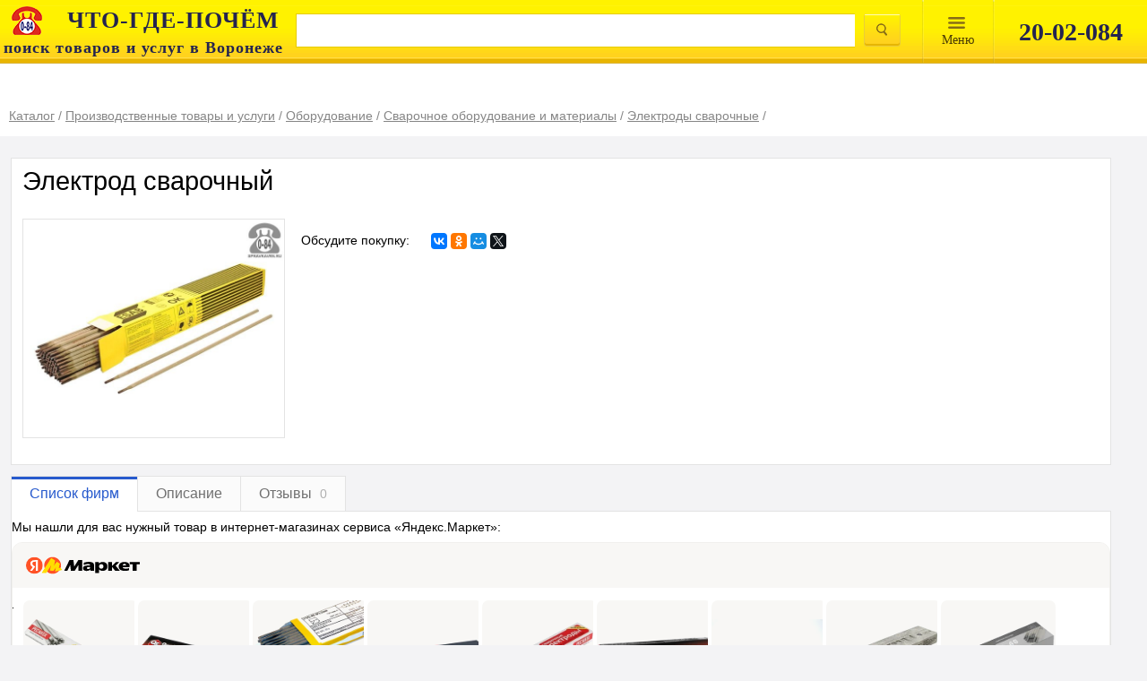

--- FILE ---
content_type: text/html; charset=utf-8
request_url: https://aflt.market.yandex.ru/widgets/service?appVersion=f9e16c02d1d32c43cf0618eff12145f28ec9360a
body_size: 490
content:

        <!DOCTYPE html>
        <html>
            <head>
                <title>Виджеты, сервисная страница!</title>

                <script type="text/javascript" src="https://yastatic.net/s3/market-static/affiliate/1d499b49bda9d41ad17a.js" nonce="3CzhxY2PK9ZRasJhke/fmw=="></script>

                <script type="text/javascript" nonce="3CzhxY2PK9ZRasJhke/fmw==">
                    window.init({"browserslistEnv":"legacy","page":{"id":"affiliate-widgets:service"},"request":{"id":"1764508555078\u002Fc6261d409885d7f958eaa0a9cf440600\u002F1"},"metrikaCounterParams":{"id":45411513,"clickmap":true,"trackLinks":true,"accurateTrackBounce":true}});
                </script>
            </head>
        </html>
    

--- FILE ---
content_type: text/css
request_url: https://spravkavrn.ru/css/scroll.css
body_size: 790
content:
img
{
	border:0;
}
.scroll-interval
{
	float:left;
	list-style:none;
	width:144px;
	margin:0 7px 0 0;
	overflow: visible!important;
	z-index:0!important;
}
.special_block
{
	width:700px;
	margin-bottom:0px;
	position:relative;
}
.inner2
{
	background:url('../images/tail_slider1.gif') left top repeat-x transparent;
	width:700px;
	overflow:hidden;
	height:166px;
	position:relative;
	margin-bottom:18px;
	border-radius:11px;
	-moz-border-radius:11px;
	-webkit-border-radius:11px;
	border-radius: 11px;
	position:relative;
}
.txt_area
{
	border:1px solid #d5d1b0;
	width:135px;
	padding:0px 0 0 7px;
	background:url('../images/tail_prod.gif') left top repeat-x transparent;
	height:142px;
	margin:0px 0px 0 0px !important;
	float:left;
	border-radius:11px;
	-moz-border-radius:11px;
	-webkit-border-radius:11px;
	border-radius: 11px;
}
*+html .txt_area
{
	border-radius:0px;
	-moz-border-radius:0px;
	-webkit-border-radius:0px;
}
.carouse2
{
	margin:0px 0 0px 52px;
	width:603px!important;
	padding-top:11px;
}
.txt_area img
{
	margin-top:7px;
}
/* ************************************************************************************* */
.special_block a, :focus
{
	outline: none;
}
.special_block button::-moz-focus-inner,
input[type="reset"]::-moz-focus-inner,
input[type="button"]::-moz-focus-inner,
input[type="submit"]::-moz-focus-inner,
select::-moz-focus-inner,
input[type="file"] > input[type="button"]::-moz-focus-inner
{
	border: none;
}
.special_block button.prev
{
	background:url("../images/prev-bg.png") no-repeat scroll left top transparent;
	height:48px;
	width:26px;
	left:14px;
	top:59px;
	border:none!important;
	position:absolute;
}
.special_block button
{
	background:none repeat scroll 0 0 transparent;
	border:medium none!important;
	cursor:pointer;
	height:48px;
	outline:medium none!important;
	position:absolute;
	width:26px;
	z-index:10;
	border:none;
}
.special_block button.next
{
	background:url("../images/next-bg.png") no-repeat scroll left top transparent;
	height:48px;
	width:26px;
	right:13px;
	top:59px;
	border:none!important;
	position:absolute;
}
.bg_center
{
	/*background:url("../images/bg_center1.jpg") left top no-repeat transparent;*/
	padding-top:69px;
}
.padd
{
	padding-top:0px;
}
.part
{
	width:77px;
	/*background:url(../images/bg-price.png) left top no-repeat;*/
	height:75px;
	margin-top:-142px;
	margin-left:52px;
	z-index:9999;
	position:relative;
	overflow:hidden;
}
.list_scroll li.second .part
{
	width:77px;
	/*background:url(../images/bg-price2.png) left top no-repeat!important;*/
	height:75px;
	margin-top:-142px;
	margin-left:65px;
	z-index:9999!important;
	position:relative!important;
}
.scroll_price
{
	margin-top:25px;
	margin-left:8px;
}
.scroll_price .productSpecialPrice
{
	font-size:22px;
	margin-left:2px;
	line-height:29px;
	color:#fefefe;
	font-family:"Trebuchet MS", Arial, Helvetica, sans-serif;
}

.filter-form__scroll {
	padding-top: 65px;
}

--- FILE ---
content_type: text/css
request_url: https://yastatic.net/s3/market-static/affiliate/794700a9ceba62527c52.chunk.css
body_size: 8007
content:
#ymarket-affiliate #a ._1BYN-Ii{max-width:218px!important}#ymarket-affiliate #a ._1isCGP1{display:flex!important;justify-content:center!important;box-sizing:border-box!important;padding:6px 0!important}#ymarket-affiliate #a ._3gL2XxB{line-height:20px!important;color:#04b!important}#ymarket-affiliate #a .Spin2_size_l{width:var(--spin-size-l)!important;height:var(--spin-size-l)!important;font-size:18px!important;line-height:34px!important}#ymarket-affiliate #a .Spin2_size_l.Spin2_position_center{margin-top:calc(var(--spin-size-l)/-2)!important;margin-left:calc(var(--spin-size-l)/-2)!important}#ymarket-affiliate #a .Spin2{display:none!important;box-sizing:border-box!important;border:2px solid transparent!important;border-radius:50%!important;background-image:linear-gradient(90deg,transparent,transparent)!important}#ymarket-affiliate #a .Spin2:after{visibility:hidden!important;content:"\00A0"!important}#ymarket-affiliate #a .Spin2_progress{display:inline-block!important;animation:islands-spin2 1s linear .21s infinite;-webkit-backface-visibility:hidden!important;backface-visibility:hidden!important}@keyframes islands-spin2{0%{transform:rotate(0deg)}to{transform:rotate(1turn)}}#ymarket-affiliate #a .Spin2_size_m{width:var(--spin-size-m)!important;height:var(--spin-size-m)!important;font-size:15px!important;line-height:28px!important}#ymarket-affiliate #a .Spin2_size_m.Spin2_position_center{margin-top:calc(var(--spin-size-m)/-2)!important;margin-left:calc(var(--spin-size-m)/-2)!important}#ymarket-affiliate #a .Spin2_size_s{width:var(--spin-size-s)!important;height:var(--spin-size-s)!important;font-size:13px!important;line-height:24px!important}#ymarket-affiliate #a .Spin2_size_s.Spin2_position_center{margin-top:calc(var(--spin-size-s)/-2)!important;margin-left:calc(var(--spin-size-s)/-2)!important}#ymarket-affiliate #a .Spin2_size_xs{width:var(--spin-size-xs)!important;height:var(--spin-size-xs)!important;font-size:13px!important;line-height:20px!important}#ymarket-affiliate #a .Spin2_size_xs.Spin2_position_center{margin-top:calc(var(--spin-size-xs)/-2)!important;margin-left:calc(var(--spin-size-xs)/-2)!important}#ymarket-affiliate #a .Spin2_size_xxs{width:var(--spin-size-xxs)!important;height:var(--spin-size-xxs)!important;font-size:13px!important;line-height:12px!important}#ymarket-affiliate #a .Spin2_size_xxs.Spin2_position_center{margin-top:calc(var(--spin-size-xxs)/-2)!important;margin-left:calc(var(--spin-size-xxs)/-2)!important}#ymarket-affiliate #a .Spin2_position_center{position:absolute!important;top:50%!important;left:50%!important}#ymarket-affiliate #a .Spin2_view_default.Spin2_progress{border-top-color:var(--spin-view-default-border-color)!important;border-left-color:var(--spin-view-default-border-color)!important}#ymarket-affiliate #a .-X-PyEe:before,#ymarket-affiliate #a .-X-PyEe:not([aria-disabled=true]):hover:before{background-color:#f1f0ed!important}#ymarket-affiliate #a .b-wpWoA{width:100%!important}#ymarket-affiliate #a .NTc7qw1{width:calc(100% - 36px)!important;padding:5px 18px!important}#ymarket-affiliate #a ._1jKCyDP{box-sizing:border-box!important;margin:14px 8px!important}#ymarket-affiliate #a ._33Oz5Tj{width:100%!important}#ymarket-affiliate #a ._1RqSnmR{width:120px!important}#ymarket-affiliate #a ._2YWwqiV{width:170px!important}#ymarket-affiliate #a ._3Nt4rTw{width:240px!important}#ymarket-affiliate #a ._1dE5_He{width:295px!important}#ymarket-affiliate #a ._3wvWf-L{position:relative!important}#ymarket-affiliate #a ._3wvWf-L:hover{cursor:pointer!important}#ymarket-affiliate #a .M28osqg{padding:15px 0!important;border-top:1px solid #f0f0f0!important}#ymarket-affiliate #a ._1rFKdVY{display:flex!important;flex-direction:column!important;justify-content:center!important;height:100%!important}#ymarket-affiliate #a ._1rFKdVY:hover{cursor:pointer!important;background-color:#f8f8f8!important}#ymarket-affiliate #a ._34GKb0N{margin-top:10px!important}#ymarket-affiliate #a ._1nHw88s{position:relative!important;padding:0 20px!important;cursor:pointer!important}#ymarket-affiliate #a ._2rSunen{pointer-events:none!important}#ymarket-affiliate #a ._1nHw88s,#ymarket-affiliate #a ._6uDh771,#ymarket-affiliate #a .fA9paHz{display:flex!important;justify-content:center!important;align-items:center!important}#ymarket-affiliate #a ._6uDh771{flex-direction:column!important;font-size:14px!important;line-height:20px!important}#ymarket-affiliate #a .SeeYHPF{margin:8px 0 0!important;color:#04b!important}#ymarket-affiliate #a .SeeYHPF:hover{color:#c00!important}#ymarket-affiliate #a ._268xy95{visibility:hidden!important;pointer-events:none!important}#ymarket-affiliate #a .fA9paHz{position:absolute!important;top:0!important;right:0!important;bottom:0!important;left:0!important}#ymarket-affiliate #a ._2qXmmhp{fill:#04b!important}#ymarket-affiliate #a ._2050w7b{stroke:#04b!important}#ymarket-affiliate #a ._2rqqG8-:hover ._2050w7b{stroke:#c00!important}#ymarket-affiliate #a ._2rqqG8-:hover ._2qXmmhp{fill:#c00!important}#ymarket-affiliate #a ._2rqqG8-:active ._2050w7b{stroke:red!important}#ymarket-affiliate #a ._2rqqG8-:active ._2qXmmhp{fill:red!important}#ymarket-affiliate #a .teodTLQ{position:relative!important;display:flex!important;flex-grow:1!important;flex-direction:column!important;justify-content:center!important;align-items:center!important;box-sizing:border-box!important;width:170px!important;min-width:148px!important;padding:8px 12px 12px!important;border-radius:12px!important;background-color:#f3f3f2!important}#ymarket-affiliate #a ._3Qum3KY{margin:15px 0 0!important;font-size:14px!important;font-weight:500!important}#ymarket-affiliate #a ._1Az0Q14{height:100%!important}#ymarket-affiliate #a .I6dLx8A{width:120px!important}#ymarket-affiliate #a .ezOhzTt{width:170px!important}#ymarket-affiliate #a ._2AXed9V{width:240px!important}#ymarket-affiliate #a .gbt3YnE{max-width:358px!important}#ymarket-affiliate #a ._3arW4RN{position:relative!important}#ymarket-affiliate #a ._3arW4RN:hover{cursor:pointer!important}#ymarket-affiliate #a ._2Pcs8Ff{padding:15px 0!important;border-top:1px solid #f0f0f0!important}#ymarket-affiliate #a ._1DYbe7e{display:flex!important;flex-direction:column!important;justify-content:center!important;height:100%!important}#ymarket-affiliate #a ._1DYbe7e:hover{cursor:pointer!important;background-color:#f8f8f8!important}#ymarket-affiliate #a ._39k39VB{margin-top:10px!important}#ymarket-affiliate #a ._19ou0lA{box-sizing:border-box!important;margin:14px -4px 14px 8px!important}#ymarket-affiliate #a ._1yQlXzS{position:absolute!important;z-index:2!important;top:0!important;right:0!important;bottom:0!important;left:0!important;display:flex!important;justify-content:center!important;align-items:center!important}#ymarket-affiliate #a .VYaWraZ{filter:blur(3px)!important}#ymarket-affiliate #a ._2iswN1-,#ymarket-affiliate #a ._2uGt7VF{box-sizing:border-box!important}#ymarket-affiliate #a ._1vNXm7G{box-sizing:border-box!important;height:100%!important}#ymarket-affiliate #a ._1vNXm7G:hover{cursor:pointer!important}#ymarket-affiliate #a .U-3GiM3{box-sizing:border-box!important}#ymarket-affiliate #a .VobRsYW{margin-right:8px!important}#ymarket-affiliate #a .VobRsYW:hover{background-color:#fff!important}#ymarket-affiliate #a ._24B6bkk{box-sizing:border-box!important;margin:28px -4px 12px 0!important}#ymarket-affiliate #a ._2NcKy4V{box-sizing:border-box!important;margin:19px -4px 8px 0!important}#ymarket-affiliate #a .E0wSGZ4{display:flex!important;flex-direction:column!important}#ymarket-affiliate #a .SLjaRO4{font-size:16px!important;font-weight:700!important;line-height:21px!important}#ymarket-affiliate #a .YJycKe-{margin:0!important;font-size:13px!important;line-height:17px!important}#ymarket-affiliate #a ._36jtJzl{margin-top:8px!important}#ymarket-affiliate #a ._2s5KGsj,#ymarket-affiliate #a ._3SYG0b9{display:flex!important;margin-top:16px!important}#ymarket-affiliate #a ._3SYG0b9{justify-content:center!important;align-items:center!important}#ymarket-affiliate #a ._3r0UiR6{font-size:16px!important;line-height:22px!important}#ymarket-affiliate #a ._26hFIKg{display:inline-flex!important;margin:0!important;padding:6px 8px!important;font-size:13px!important;line-height:17px!important;border-radius:9px!important;background:linear-gradient(93.72deg,rgba(252,224,0,.2) -8.5%,rgba(248,247,245,0) 53.05%),#f8f7f5!important}#ymarket-affiliate #a ._2vsZgCJ{position:relative!important;margin-left:4px!important;padding:0 6px!important}#ymarket-affiliate #a ._1fj6MJX{display:inline-block!important;height:17px!important;color:#fff!important;background-color:#302f2d!important}#ymarket-affiliate #a ._2vsZgCJ:after,#ymarket-affiliate #a ._2vsZgCJ:before{position:absolute!important;width:6px!important;height:17px!important;content:""!important;background-image:url([data-uri])!important}#ymarket-affiliate #a ._2vsZgCJ:before{left:0!important}#ymarket-affiliate #a ._2vsZgCJ:after{right:0!important;transform:rotate(180deg)}#ymarket-affiliate #a ._3biHAgZ{display:inline-block!important;width:15px!important;height:17px!important;margin-left:15px!important;background-image:url([data-uri])!important}#ymarket-affiliate #a .aemrDON{margin-right:4px!important}#ymarket-affiliate #a ._3IvPDSq._3Hxnch6{position:relative!important;display:flex!important;flex-direction:column!important;box-sizing:border-box!important;max-width:255px!important;padding:20px 24px!important;border-radius:12px!important;background-color:#fff!important;box-shadow:0 5px 30px rgba(117,115,111,.2)!important}#ymarket-affiliate #a ._2EhzrYT{position:absolute!important;bottom:100%!important;left:50%!important;overflow:hidden!important;width:50%!important;height:20px!important;transform:translateX(-50%)}#ymarket-affiliate #a ._2EhzrYT:after{position:absolute!important;top:27px!important;left:50%!important;width:20px!important;height:20px!important;content:""!important;background-color:#fff!important;box-shadow:0 15px 10px rgba(117,115,111,.2)!important;transform:translateX(-50%) translateY(-50%) rotate(45deg)}#ymarket-affiliate #a ._25JzyHS{width:20px!important;height:20px!important;margin-left:9px!important;padding:0!important;cursor:pointer!important;background-repeat:no-repeat!important;background-position:50%!important}#ymarket-affiliate #a .bpBdKnd{background-image:url([data-uri])!important}#ymarket-affiliate #a .bpBdKnd:hover{background-image:url([data-uri])!important}#ymarket-affiliate #a ._3DfE9ze{background-image:url([data-uri])!important}#ymarket-affiliate #a .nEg9Kzj{display:flex!important;overflow:hidden!important;align-items:center!important;padding:8px 10px!important;border-radius:6px!important;background:#f1f0ed!important}#ymarket-affiliate #a ._3OPzj0J{width:20px!important;height:20px!important}#ymarket-affiliate #a ._2hfAos5{display:inline-flex!important;align-items:center!important;margin-left:8px!important;font-size:13px!important;line-height:16px!important}#ymarket-affiliate #a ._2-G-xQ0{margin-right:4px!important;font-weight:700!important}#ymarket-affiliate #a ._8NF8grX{position:relative!important;height:20px!important;margin-left:9px!important;padding:0 7px!important;font-feature-settings:"pnum" on,"lnum" on,"case" on!important;font-size:11px!important;font-weight:500!important;line-height:20px!important;color:#fff!important;background-color:#21201f!important;filter:drop-shadow(0 0 10px #fc0)!important}#ymarket-affiliate #a ._8NF8grX:after,#ymarket-affiliate #a ._8NF8grX:before{position:absolute!important;width:5px!important;height:20px!important;content:""!important;background:url([data-uri]) no-repeat!important}#ymarket-affiliate #a ._8NF8grX:before{left:-5px!important}#ymarket-affiliate #a ._8NF8grX:after{right:-5px!important;transform:rotate(180deg)}#ymarket-affiliate #a .UOvTRc4{display:flex!important;flex-grow:1!important;justify-content:flex-end!important;align-items:center!important;height:20px!important}#ymarket-affiliate #a ._2gDJBCd path{fill:#8a8784!important}#ymarket-affiliate #a ._2gDJBCd:hover path{fill:#000!important}#ymarket-affiliate #a .XlBZs1k{width:70px!important;height:30px!important;background-image:url(/s3/market-static/affiliate/be7523953e2f80ff02a627359d1329c9.svg)!important;background-repeat:no-repeat!important;background-position:50%!important;background-size:contain!important}#ymarket-affiliate #a ._1kcD3l4{display:flex!important;flex-direction:column!important;align-items:center!important}#ymarket-affiliate #a .djnr0Bg{width:124px!important;height:31px!important;background-image:url([data-uri])!important;background-repeat:no-repeat!important;background-position:50%!important;background-size:contain!important}#ymarket-affiliate #a ._34-jTks{margin-right:7px!important;font-size:11px!important;line-height:13px!important;color:#8c9fad!important}#ymarket-affiliate #a .djnr0Bg+._34-jTks{margin-top:4px!important}#ymarket-affiliate #a .MvrgGKj{display:flex!important;flex-direction:column!important;align-items:center!important}#ymarket-affiliate #a .MvrgGKj:hover .djnr0Bg{background-image:url([data-uri])!important}#ymarket-affiliate #a .MvrgGKj:hover ._34-jTks{color:#6c808f!important}#ymarket-affiliate #a ._2pMPLhl{display:flex!important;flex-grow:1!important;justify-content:space-between!important;align-items:center!important;cursor:pointer!important}#ymarket-affiliate #a ._3rG0gKC{margin-right:15px!important}#ymarket-affiliate #a ._3sEn7KL{box-sizing:border-box!important;min-height:40px!important;line-height:20px!important}#ymarket-affiliate #a ._3KFrP75{height:15px!important;padding:0!important;line-height:15px!important}#ymarket-affiliate #a ._3t5896q{box-sizing:border-box!important;border-bottom:1px solid #f0f0f0!important}#ymarket-affiliate #a .R21g1iX{overflow:hidden!important;width:100%!important;min-width:235px!important}#ymarket-affiliate #a .snmrEVD{display:flex!important;flex-wrap:wrap!important;align-items:center!important;margin-right:-36px!important;padding:10px 0 0!important}#ymarket-affiliate #a ._2twX9kl._1wDf4Eh{display:flex!important;flex-grow:2!important;justify-content:space-between!important;align-items:center!important;line-height:20px!important}#ymarket-affiliate #a ._2twX9kl._1wDf4Eh,#ymarket-affiliate #a ._24HNd3U._1wDf4Eh{margin-right:36px!important;padding-bottom:10px!important}#ymarket-affiliate #a ._1vNE_EU{display:flex!important;margin-right:15px!important}#ymarket-affiliate #a ._1vNE_EU>:first-child{margin-left:0!important}#ymarket-affiliate #a ._1vNE_EU>*{margin-left:4px!important}#ymarket-affiliate #a ._3x5CHtz{display:flex!important;align-items:center!important;grid-gap:6px!important;cursor:pointer!important}#ymarket-affiliate #a ._3jZmARG{font-family:YS Text,sans-serif!important;font-size:13px!important;font-weight:400!important;line-height:16px!important;color:#21201f!important}#ymarket-affiliate #a ._3jZmARG._1sKUr3w{font-size:11px!important;line-height:13px!important}#ymarket-affiliate #a .PkTrsBK{display:flex!important;height:20px!important}#ymarket-affiliate #a .PkTrsBK:after,#ymarket-affiliate #a .PkTrsBK:before{display:block!important;width:5px!important;height:20px!important}#ymarket-affiliate #a .PkTrsBK:before{content:url([data-uri])!important}#ymarket-affiliate #a .PkTrsBK:after{content:url([data-uri])!important}#ymarket-affiliate #a ._36FQctG{box-sizing:border-box!important;height:20px!important;font-family:YS Text,sans-serif!important;font-size:11px!important;font-weight:500!important;line-height:20px!important;letter-spacing:0!important;color:#fff!important;background-color:#21201f!important}#ymarket-affiliate #a ._1mqwm_t{display:flex!important;justify-content:center!important;align-items:center!important;width:16px!important;height:16px!important}#ymarket-affiliate #a ._33oegUY{color:#212121!important}#ymarket-affiliate #a ._20xhGyL{display:flex!important;flex-direction:row!important;justify-content:flex-start!important;align-items:center!important;margin-left:8px!important;cursor:pointer!important}#ymarket-affiliate #a ._3Wa1Y9I{box-sizing:border-box!important;height:18px!important;margin:0 -1px!important;font-size:14px!important;font-weight:600!important;line-height:18px!important;color:#212121!important;border-top:1px solid #898f97!important;border-bottom:1px solid #898f97!important}#ymarket-affiliate #a .IaUzMgv{display:flex!important}#ymarket-affiliate #a .IaUzMgv:after,#ymarket-affiliate #a .IaUzMgv:before{display:block!important;width:7px!important;height:18px!important}#ymarket-affiliate #a .IaUzMgv:before{content:url([data-uri])!important}#ymarket-affiliate #a .IaUzMgv:after{content:url([data-uri])!important}#ymarket-affiliate #a ._1my5Umb{width:12px!important;height:18px!important;margin-left:8px!important;background:transparent!important}#ymarket-affiliate #a ._1my5Umb>svg{fill:#898f97!important}#ymarket-affiliate #a ._1my5Umb:hover{cursor:pointer!important}#ymarket-affiliate #a ._1my5Umb:hover>svg{fill:#212121!important}#ymarket-affiliate #a ._2HOkmn7{width:15px!important;height:15px!important;margin-left:8px!important}#ymarket-affiliate #a ._3ERWiFZ{cursor:default!important}#ymarket-affiliate #a ._3q-jasA{color:#212121!important}#ymarket-affiliate #a ._2GosqwO{display:flex!important;flex-direction:row!important;justify-content:flex-start!important;align-items:center!important}#ymarket-affiliate #a ._35TK3I-{padding-top:8px!important;font-size:14px!important}#ymarket-affiliate #a ._2p83l2I{padding-right:8px!important}#ymarket-affiliate #a ._5oPXtcd{text-decoration:underline!important}#ymarket-affiliate #a ._5oPXtcd:hover{color:#04b!important}#ymarket-affiliate #a ._1P-zN2E{display:flex!important;min-height:36px!important;padding:15px!important;font-size:0!important;line-height:normal!important;background-color:#f8f7f5!important}#ymarket-affiliate #a ._1P-zN2E._1X-pP-c{min-height:36px!important;padding:12px!important}#ymarket-affiliate #a ._12RN38w{font-size:16px!important;font-weight:700!important;line-height:19px!important;letter-spacing:-.01em!important}#ymarket-affiliate #a ._3jfZ1KO{margin-right:15px!important}#ymarket-affiliate #a ._2PZJ9YE{width:100%!important;padding:8px 0!important}#ymarket-affiliate #a ._2B2GmAg{color:#04b!important}#ymarket-affiliate #a ._28xA5Ns{display:inline-block!important;font-size:12px!important}#ymarket-affiliate #a ._28xA5Ns:not(:first-child):before{margin:0 8px!important;content:"\2022"!important}#ymarket-affiliate #a ._28xA5Ns:empty{display:none!important}#ymarket-affiliate #a ._1ieN_w7{flex-shrink:0!important}#ymarket-affiliate #a .hefg87j{margin-left:4px!important;color:#222!important}#ymarket-affiliate #a ._33PVlUS{color:#212121!important}#ymarket-affiliate #a ._2Hu_OMN{color:#04b!important}#ymarket-affiliate #a ._3iMz3NU{margin:0 2px!important;cursor:pointer!important;color:#9e9b98!important}#ymarket-affiliate #a ._3iMz3NU:hover{color:#8a8784!important}#ymarket-affiliate #a ._1XtNXho{max-width:280px!important;padding:8px 12px!important;font-family:YS Text,Arial,sans-serif!important;font-size:14px!important;line-height:18px!important;color:#fff!important;border-radius:4px!important;background:#21201f!important}#ymarket-affiliate #a ._36ZwmdB{overflow:hidden!important}#ymarket-affiliate #a ._36ZwmdB:after{position:absolute!important;width:20px!important;height:20px!important;content:""!important;background-color:#21201f!important;box-shadow:0 5px 46px rgba(0,0,0,.12),0 7px 15px rgba(0,0,0,.12)!important}#ymarket-affiliate #a ._3RLDDJI{display:flex!important;flex-wrap:wrap!important;justify-content:space-between!important}#ymarket-affiliate #a .Zl8A-eK{display:flex!important;flex-wrap:wrap!important;grid-gap:4px!important}#ymarket-affiliate #a .Zl8A-eK._1jp9Gdf{justify-content:end!important}#ymarket-affiliate #a ._1hBv5aN:not(:last-child):after{margin:0 8px!important;content:"\2022"!important}#ymarket-affiliate #a ._3E3NL1f{display:inline-block!important}#ymarket-affiliate #a ._3bnjQNp{font-size:13px!important;line-height:16px!important}#ymarket-affiliate #a ._3aASk2Q{font-size:11px!important;line-height:15px!important}#ymarket-affiliate #a ._3n6sYSW{display:flex!important;justify-content:space-between!important}#ymarket-affiliate #a ._1cJz5Nr{position:relative!important;z-index:1!important;cursor:pointer!important}#ymarket-affiliate #a .BuuonEf{min-height:200px!important}#ymarket-affiliate #a ._3h1M6Zn{min-width:300px!important}#ymarket-affiliate #a ._1mQVq_C a{font-size:12px!important;line-height:22px!important}#ymarket-affiliate #a ._2kTLs0H{padding:40px!important}#ymarket-affiliate #a ._3TrcrTs{margin:20px!important}#ymarket-affiliate #a ._1Yzg-LJ{margin-top:4px!important;margin-bottom:12px!important;font-size:18px!important}#ymarket-affiliate #a .y0CEHrE{display:flex!important;align-items:center!important;min-height:32px!important;margin-top:10px!important;font-size:12px!important;line-height:16px!important;color:#ababab!important;border-top:1px solid #d9d9d9!important;border-bottom:1px solid #d9d9d9!important}#ymarket-affiliate #a ._2IAUb_P{margin-bottom:-15px!important}#ymarket-affiliate #a ._3ItyqHT{display:flex!important;margin-bottom:-3px!important}#ymarket-affiliate #a ._3ASFg1G{overflow:hidden!important;border:1px solid #f1f0ed!important;border-radius:12px!important}#ymarket-affiliate #a ._3rdXquC{margin-bottom:14px!important}#ymarket-affiliate #a ._32Jkqi8{margin-left:12px!important}#ymarket-affiliate #a ._31GqxyL{width:unset!important;padding:8px 18px!important}#ymarket-affiliate #a ._14MWTZv{border-top:1px solid #edece8!important}#ymarket-affiliate #a ._1HeQuSu{overflow:hidden!important;border:1px solid #f1f0ed!important;border-radius:12px!important}#ymarket-affiliate #a ._2uFPzgh{margin-bottom:14px!important}#ymarket-affiliate #a ._3F0BJoH{margin-left:12px!important}#ymarket-affiliate #a ._3ALewlc{width:unset!important;padding:8px 18px!important;border-top:1px solid #edece8!important}

--- FILE ---
content_type: application/javascript; charset=UTF-8
request_url: https://spravkavrn.ru/js/script.phone.js
body_size: 285
content:
$(document).ready(function () {
    $('.show-phone-link').click(clickToPhone);
    $('.map-bg').on('click', '.show-phone-link', clickToPhone);
});

var clickToPhone = function (event) {
    var companyId = $(this).data('company_id');
    var data = {
        company_id: companyId,
        otdel_id: $(this).data('otdel_id'),
        rod_id: $(this).data('rod_id'),
        position_id: $(this).data('position_id'),
        param_id: $(this).data('param_id'),
        is_discount: $(this).data('is_discount')
    };

	if (typeof yaCounter84170 !== 'undefined') {
		yaCounter84170.reachGoal('SHOW_PHONE');
	}

    $.post('/company/ajax-phone/', data, function (data) {

        $(event.target).parent().parent().find('.mob-phonebutton').append(data.phone);
        $(event.target).parent().parent().find('.phonenumber').show();
        $(event.target).parent().parent().next().show();
        $(event.target).parent().hide();
    }, 'json').fail(function () {
    });
};

--- FILE ---
content_type: application/javascript; charset=UTF-8
request_url: https://spravkavrn.ru/js/merged.min.js?1560754175
body_size: 58165
content:
/**
 * Modules
 *
 * Copyright (c) 2013 Filatov Dmitry (dfilatov@yandex-team.ru)
 * Dual licensed under the MIT and GPL licenses:
 * http://www.opensource.org/licenses/mit-license.php
 * http://www.gnu.org/licenses/gpl.html
 *
 * @version 0.1.2
 */

(function(global) {

var undef,

    DECL_STATES = {
        NOT_RESOLVED : 'NOT_RESOLVED',
        IN_RESOLVING : 'IN_RESOLVING',
        RESOLVED     : 'RESOLVED'
    },

    /**
     * Creates a new instance of modular system
     * @returns {Object}
     */
    create = function() {
        var curOptions = {
                trackCircularDependencies : true,
                allowMultipleDeclarations : true
            },

            modulesStorage = {},
            waitForNextTick = false,
            pendingRequires = [],

            /**
             * Defines module
             * @param {String} name
             * @param {String[]} [deps]
             * @param {Function} declFn
             */
            define = function(name, deps, declFn) {
                if(!declFn) {
                    declFn = deps;
                    deps = [];
                }

                var module = modulesStorage[name];
                if(!module) {
                    module = modulesStorage[name] = {
                        name : name,
                        decl : undef
                    };
                }

                module.decl = {
                    name       : name,
                    prev       : module.decl,
                    fn         : declFn,
                    state      : DECL_STATES.NOT_RESOLVED,
                    deps       : deps,
                    dependents : [],
                    exports    : undef
                };
            },

            /**
             * Requires modules
             * @param {String|String[]} modules
             * @param {Function} cb
             * @param {Function} [errorCb]
             */
            require = function(modules, cb, errorCb) {
                if(typeof modules === 'string') {
                    modules = [modules];
                }

                if(!waitForNextTick) {
                    waitForNextTick = true;
                    nextTick(onNextTick);
                }

                pendingRequires.push({
                    deps : modules,
                    cb   : function(exports, error) {
                        error?
                            (errorCb || onError)(error) :
                            cb.apply(global, exports);
                    }
                });
            },

            /**
             * Returns state of module
             * @param {String} name
             * @returns {String} state, possible values are NOT_DEFINED, NOT_RESOLVED, IN_RESOLVING, RESOLVED
             */
            getState = function(name) {
                var module = modulesStorage[name];
                return module?
                    DECL_STATES[module.decl.state] :
                    'NOT_DEFINED';
            },

            /**
             * Returns whether the module is defined
             * @param {String} name
             * @returns {Boolean}
             */
            isDefined = function(name) {
                return !!modulesStorage[name];
            },

            /**
             * Sets options
             * @param {Object} options
             */
            setOptions = function(options) {
                for(var name in options) {
                    if(options.hasOwnProperty(name)) {
                        curOptions[name] = options[name];
                    }
                }
            },

            getStat = function() {
                var res = {},
                    module;

                for(var name in modulesStorage) {
                    if(modulesStorage.hasOwnProperty(name)) {
                        module = modulesStorage[name];
                        (res[module.decl.state] || (res[module.decl.state] = [])).push(name);
                    }
                }

                return res;
            },

            onNextTick = function() {
                waitForNextTick = false;
                applyRequires();
            },

            applyRequires = function() {
                var requiresToProcess = pendingRequires,
                    i = 0, require;

                pendingRequires = [];

                while(require = requiresToProcess[i++]) {
                    requireDeps(null, require.deps, [], require.cb);
                }
            },

            requireDeps = function(fromDecl, deps, path, cb) {
                var unresolvedDepsCnt = deps.length;
                if(!unresolvedDepsCnt) {
                    cb([]);
                }

                var decls = [],
                    onDeclResolved = function(_, error) {
                        if(error) {
                            cb(null, error);
                            return;
                        }

                        if(!--unresolvedDepsCnt) {
                            var exports = [],
                                i = 0, decl;
                            while(decl = decls[i++]) {
                                exports.push(decl.exports);
                            }
                            cb(exports);
                        }
                    },
                    i = 0, len = unresolvedDepsCnt,
                    dep, decl;

                while(i < len) {
                    dep = deps[i++];
                    if(typeof dep === 'string') {
                        if(!modulesStorage[dep]) {
                            cb(null, buildModuleNotFoundError(dep, fromDecl));
                            return;
                        }

                        decl = modulesStorage[dep].decl;
                    }
                    else {
                        decl = dep;
                    }

                    decls.push(decl);

                    startDeclResolving(decl, path, onDeclResolved);
                }
            },

            startDeclResolving = function(decl, path, cb) {
                if(decl.state === DECL_STATES.RESOLVED) {
                    cb(decl.exports);
                    return;
                }
                else if(decl.state === DECL_STATES.IN_RESOLVING) {
                    curOptions.trackCircularDependencies && isDependenceCircular(decl, path)?
                        cb(null, buildCircularDependenceError(decl, path)) :
                        decl.dependents.push(cb);
                    return;
                }

                decl.dependents.push(cb);

                if(decl.prev && !curOptions.allowMultipleDeclarations) {
                    provideError(decl, buildMultipleDeclarationError(decl));
                    return;
                }

                curOptions.trackCircularDependencies && (path = path.slice()).push(decl);

                var isProvided = false,
                    deps = decl.prev? decl.deps.concat([decl.prev]) : decl.deps;

                decl.state = DECL_STATES.IN_RESOLVING;
                requireDeps(
                    decl,
                    deps,
                    path,
                    function(depDeclsExports, error) {
                        if(error) {
                            provideError(decl, error);
                            return;
                        }

                        depDeclsExports.unshift(function(exports, error) {
                            if(isProvided) {
                                cb(null, buildDeclAreadyProvidedError(decl));
                                return;
                            }

                            isProvided = true;
                            error?
                                provideError(decl, error) :
                                provideDecl(decl, exports);
                        });

                        decl.fn.apply(
                            {
                                name   : decl.name,
                                deps   : decl.deps,
                                global : global
                            },
                            depDeclsExports);
                    });
            },

            provideDecl = function(decl, exports) {
                decl.exports = exports;
                decl.state = DECL_STATES.RESOLVED;

                var i = 0, dependent;
                while(dependent = decl.dependents[i++]) {
                    dependent(exports);
                }

                decl.dependents = undef;
            },

            provideError = function(decl, error) {
                decl.state = DECL_STATES.NOT_RESOLVED;

                var i = 0, dependent;
                while(dependent = decl.dependents[i++]) {
                    dependent(null, error);
                }

                decl.dependents = [];
            };

        return {
            create     : create,
            define     : define,
            require    : require,
            getState   : getState,
            isDefined  : isDefined,
            setOptions : setOptions,
            getStat    : getStat
        };
    },

    onError = function(e) {
        nextTick(function() {
            throw e;
        });
    },

    buildModuleNotFoundError = function(name, decl) {
        return Error(decl?
            'Module "' + decl.name + '": can\'t resolve dependence "' + name + '"' :
            'Required module "' + name + '" can\'t be resolved');
    },

    buildCircularDependenceError = function(decl, path) {
        var strPath = [],
            i = 0, pathDecl;
        while(pathDecl = path[i++]) {
            strPath.push(pathDecl.name);
        }
        strPath.push(decl.name);

        return Error('Circular dependence has been detected: "' + strPath.join(' -> ') + '"');
    },

    buildDeclAreadyProvidedError = function(decl) {
        return Error('Declaration of module "' + decl.name + '" has already been provided');
    },

    buildMultipleDeclarationError = function(decl) {
        return Error('Multiple declarations of module "' + decl.name + '" have been detected');
    },

    isDependenceCircular = function(decl, path) {
        var i = 0, pathDecl;
        while(pathDecl = path[i++]) {
            if(decl === pathDecl) {
                return true;
            }
        }
        return false;
    },

    nextTick = (function() {
        var fns = [],
            enqueueFn = function(fn) {
                return fns.push(fn) === 1;
            },
            callFns = function() {
                var fnsToCall = fns, i = 0, len = fns.length;
                fns = [];
                while(i < len) {
                    fnsToCall[i++]();
                }
            };

        if(typeof process === 'object' && process.nextTick) { // nodejs
            return function(fn) {
                enqueueFn(fn) && process.nextTick(callFns);
            };
        }

        if(global.setImmediate) { // ie10
            return function(fn) {
                enqueueFn(fn) && global.setImmediate(callFns);
            };
        }

        if(global.postMessage && !global.opera) { // modern browsers
            var isPostMessageAsync = true;
            if(global.attachEvent) {
                var checkAsync = function() {
                        isPostMessageAsync = false;
                    };
                global.attachEvent('onmessage', checkAsync);
                global.postMessage('__checkAsync', '*');
                global.detachEvent('onmessage', checkAsync);
            }

            if(isPostMessageAsync) {
                var msg = '__modules' + (+new Date()),
                    onMessage = function(e) {
                        if(e.data === msg) {
                            e.stopPropagation && e.stopPropagation();
                            callFns();
                        }
                    };

                global.addEventListener?
                    global.addEventListener('message', onMessage, true) :
                    global.attachEvent('onmessage', onMessage);

                return function(fn) {
                    enqueueFn(fn) && global.postMessage(msg, '*');
                };
            }
        }

        var doc = global.document;
        if('onreadystatechange' in doc.createElement('script')) { // ie6-ie8
            var head = doc.getElementsByTagName('head')[0],
                createScript = function() {
                    var script = doc.createElement('script');
                    script.onreadystatechange = function() {
                        script.parentNode.removeChild(script);
                        script = script.onreadystatechange = null;
                        callFns();
                    };
                    head.appendChild(script);
                };

            return function(fn) {
                enqueueFn(fn) && createScript();
            };
        }

        return function(fn) { // old browsers
            enqueueFn(fn) && setTimeout(callFns, 0);
        };
    })();

if(typeof exports === 'object') {
    module.exports = create();
}
else {
    global.modules = create();
}

})(typeof window !== 'undefined' ? window : global);

/* begin: ../../libs/bem-core/common.blocks/i-bem/i-bem.vanilla.js */
/**
 * @module i-bem
 */

modules.define(
    'i-bem',
    [
        'i-bem__internal',
        'inherit',
        'identify',
        'next-tick',
        'objects',
        'functions',
        'events'
    ],
    function(
        provide,
        INTERNAL,
        inherit,
        identify,
        nextTick,
        objects,
        functions,
        events) {

var undef,

    MOD_DELIM = INTERNAL.MOD_DELIM,
    ELEM_DELIM = INTERNAL.ELEM_DELIM,

    /**
     * Storage for block init functions
     * @private
     * @type Array
     */
    initFns = [],

    /**
     * Storage for block declarations (hash by block name)
     * @private
     * @type Object
     */
    blocks = {};

/**
 * Builds the name of the handler method for setting a modifier
 * @param {String} prefix
 * @param {String} modName Modifier name
 * @param {String} modVal Modifier value
 * @param {String} [elemName] Element name
 * @returns {String}
 */
function buildModFnName(prefix, modName, modVal, elemName) {
    return '__' + prefix +
        (elemName? '__elem_' + elemName : '') +
       '__mod' +
       (modName? '_' + modName : '') +
       (modVal? '_' + modVal : '');
}

/**
 * Transforms a hash of modifier handlers to methods
 * @param {String} prefix
 * @param {Object} modFns
 * @param {Object} props
 * @param {String} [elemName]
 */
function modFnsToProps(prefix, modFns, props, elemName) {
    if(functions.isFunction(modFns)) {
        props[buildModFnName(prefix, '*', '*', elemName)] = modFns;
    } else {
        var modName, modVal, modFn;
        for(modName in modFns) {
            if(modFns.hasOwnProperty(modName)) {
                modFn = modFns[modName];
                if(functions.isFunction(modFn)) {
                    props[buildModFnName(prefix, modName, '*', elemName)] = modFn;
                } else {
                    for(modVal in modFn) {
                        if(modFn.hasOwnProperty(modVal)) {
                            props[buildModFnName(prefix, modName, modVal, elemName)] = modFn[modVal];
                        }
                    }
                }
            }
        }
    }
}

function buildCheckMod(modName, modVal) {
    return modVal?
        Array.isArray(modVal)?
            function(block) {
                var i = 0, len = modVal.length;
                while(i < len)
                    if(block.hasMod(modName, modVal[i++]))
                        return true;
                return false;
            } :
            function(block) {
                return block.hasMod(modName, modVal);
            } :
        function(block) {
            return block.hasMod(modName);
        };
}

function convertModHandlersToMethods(props) {
    if(props.beforeSetMod) {
        modFnsToProps('before', props.beforeSetMod, props);
        delete props.beforeSetMod;
    }

    if(props.onSetMod) {
        modFnsToProps('after', props.onSetMod, props);
        delete props.onSetMod;
    }

    var elemName;
    if(props.beforeElemSetMod) {
        for(elemName in props.beforeElemSetMod) {
            if(props.beforeElemSetMod.hasOwnProperty(elemName)) {
                modFnsToProps('before', props.beforeElemSetMod[elemName], props, elemName);
            }
        }
        delete props.beforeElemSetMod;
    }

    if(props.onElemSetMod) {
        for(elemName in props.onElemSetMod) {
            if(props.onElemSetMod.hasOwnProperty(elemName)) {
                modFnsToProps('after', props.onElemSetMod[elemName], props, elemName);
            }
        }
        delete props.onElemSetMod;
    }
}

/**
 * @class BEM
 * @description Base block for creating BEM blocks
 * @augments events:Emitter
 * @exports
 */
var BEM = inherit(events.Emitter, /** @lends BEM.prototype */ {
    /**
     * @constructor
     * @private
     * @param {Object} mods Block modifiers
     * @param {Object} params Block parameters
     * @param {Boolean} [initImmediately=true]
     */
    __constructor : function(mods, params, initImmediately) {
        /**
         * Cache of block modifiers
         * @member {Object}
         * @private
         */
        this._modCache = mods || {};

        /**
         * Current modifiers in the stack
         * @member {Object}
         * @private
         */
        this._processingMods = {};

        /**
         * Block parameters, taking into account the defaults
         * @member {Object}
         * @readonly
         */
        this.params = objects.extend(this.getDefaultParams(), params);

        initImmediately !== false?
            this._init() :
            initFns.push(this._init, this);
    },

    /**
     * Initializes the block
     * @private
     */
    _init : function() {
        return this.setMod('js', 'inited');
    },

    /**
     * Adds an event handler
     * @param {String|Object} e Event type
     * @param {Object} [data] Additional data that the handler gets as e.data
     * @param {Function} fn Handler
     * @param {Object} [ctx] Handler context
     * @returns {BEM} this
     */
    on : function(e, data, fn, ctx) {
        if(typeof e === 'object' && (functions.isFunction(data) || functions.isFunction(fn))) { // mod change event
            e = this.__self._buildModEventName(e);
        }

        return this.__base.apply(this, arguments);
    },

    /**
     * Removes event handler or handlers
     * @param {String|Object} [e] Event type
     * @param {Function} [fn] Handler
     * @param {Object} [ctx] Handler context
     * @returns {BEM} this
     */
    un : function(e, fn, ctx) {
        if(typeof e === 'object' && functions.isFunction(fn)) { // mod change event
            e = this.__self._buildModEventName(e);
        }

        return this.__base.apply(this, arguments);
    },

    /**
     * Executes the block's event handlers and live event handlers
     * @protected
     * @param {String} e Event name
     * @param {Object} [data] Additional information
     * @returns {BEM} this
     */
    emit : function(e, data) {
        var isModJsEvent = false;
        if(typeof e === 'object' && !(e instanceof events.Event)) {
            isModJsEvent = e.modName === 'js';
            e = this.__self._buildModEventName(e);
        }

        if(isModJsEvent || this.hasMod('js', 'inited')) {
            this.__base(e = this._buildEvent(e), data);
            this._ctxEmit(e, data);
        }

        return this;
    },

    _ctxEmit : function(e, data) {
        this.__self.emit(e, data);
    },

    /**
     * Builds event
     * @private
     * @param {String|events:Event} e
     * @returns {events:Event}
     */
    _buildEvent : function(e) {
        typeof e === 'string'?
            e = new events.Event(e, this) :
            e.target || (e.target = this);

        return e;
    },

    /**
     * Checks whether a block or nested element has a modifier
     * @param {Object} [elem] Nested element
     * @param {String} modName Modifier name
     * @param {String|Boolean} [modVal] Modifier value. If defined and not of type String or Boolean, it is casted to String
     * @returns {Boolean}
     */
    hasMod : function(elem, modName, modVal) {
        var len = arguments.length,
            invert = false;

        if(len === 1) {
            modVal = '';
            modName = elem;
            elem = undef;
            invert = true;
        } else if(len === 2) {
            if(typeof elem === 'string') {
                modVal = modName;
                modName = elem;
                elem = undef;
            } else {
                modVal = '';
                invert = true;
            }
        }

        var typeModVal = typeof modVal;
        typeModVal === 'string' ||
            typeModVal === 'boolean' ||
            typeModVal === 'undefined' || (modVal = modVal.toString());

        var res = this.getMod(elem, modName) === modVal;
        return invert? !res : res;
    },

    /**
     * Returns the value of the modifier of the block/nested element
     * @param {Object} [elem] Nested element
     * @param {String} modName Modifier name
     * @returns {String|Boolean} Modifier value
     */
    getMod : function(elem, modName) {
        var type = typeof elem;
        if(type === 'string' || type === 'undefined') { // elem either omitted or undefined
            modName = elem || modName;
            var modCache = this._modCache;
            return modName in modCache?
                modCache[modName] || '' :
                modCache[modName] = this._extractModVal(modName);
        }

        return this._getElemMod(modName, elem);
    },

    /**
     * Returns the value of the modifier of the nested element
     * @private
     * @param {String} modName Modifier name
     * @param {Object} elem Nested element
     * @param {Object} [elemName] Nested element name
     * @returns {String} Modifier value
     */
    _getElemMod : function(modName, elem, elemName) {
        return this._extractModVal(modName, elem, elemName);
    },

    /**
     * Returns values of modifiers of the block/nested element
     * @param {Object} [elem] Nested element
     * @param {String} [...modNames] Modifier names
     * @returns {Object} Hash of modifier values
     */
    getMods : function(elem) {
        var hasElem = elem && typeof elem !== 'string',
            modNames = [].slice.call(arguments, hasElem? 1 : 0),
            res = this._extractMods(modNames, hasElem? elem : undef);

        if(!hasElem) { // caching
            modNames.length?
                modNames.forEach(function(name) {
                    this._modCache[name] = res[name];
                }, this) :
                this._modCache = res;
        }

        return res;
    },

    /**
     * Sets the modifier for a block/nested element
     * @param {Object} [elem] Nested element
     * @param {String} modName Modifier name
     * @param {String|Boolean} [modVal=true] Modifier value. If not of type String or Boolean, it is casted to String
     * @returns {BEM} this
     */
    setMod : function(elem, modName, modVal) {
        if(typeof modVal === 'undefined') {
            if(typeof elem === 'string') { // if no elem
                modVal = typeof modName === 'undefined'?
                    true :  // e.g. setMod('focused')
                    modName; // e.g. setMod('js', 'inited')
                modName = elem;
                elem = undef;
            } else { // if elem
                modVal = true; // e.g. setMod(elem, 'focused')
            }
        }

        if(!elem || elem[0]) {
            if(modVal === false) {
                modVal = '';
            } else if(typeof modVal !== 'boolean') {
                modVal = modVal.toString();
            }

            var modId = (elem && elem[0]? identify(elem[0]) : '') + '_' + modName;

            if(this._processingMods[modId])
                return this;

            var elemName,
                curModVal = elem?
                    this._getElemMod(modName, elem, elemName = this.__self._extractElemNameFrom(elem)) :
                    this.getMod(modName);

            if(curModVal === modVal)
                return this;

            this._processingMods[modId] = true;

            var needSetMod = true,
                modFnParams = [modName, modVal, curModVal];

            elem && modFnParams.unshift(elem);

            var modVars = [['*', '*'], [modName, '*'], [modName, modVal]],
                prefixes = ['before', 'after'],
                i = 0, prefix, j, modVar;

            while(prefix = prefixes[i++]) {
                j = 0;
                while(modVar = modVars[j++]) {
                    if(this._callModFn(prefix, elemName, modVar[0], modVar[1], modFnParams) === false) {
                        needSetMod = false;
                        break;
                    }
                }

                if(!needSetMod) break;

                if(prefix === 'before') {
                    elem || (this._modCache[modName] = modVal); // cache only block mods
                    this._onSetMod(modName, modVal, curModVal, elem, elemName);
                }
            }

            this._processingMods[modId] = null;
            needSetMod && this._emitModChangeEvents(modName, modVal, curModVal, elem, elemName);
        }

        return this;
    },

    /**
     * Function after successfully changing the modifier of the block/nested element
     * @protected
     * @param {String} modName Modifier name
     * @param {String} modVal Modifier value
     * @param {String} oldModVal Old modifier value
     * @param {Object} [elem] Nested element
     * @param {String} [elemName] Element name
     */
    _onSetMod : function(modName, modVal, oldModVal, elem, elemName) {},

    _emitModChangeEvents : function(modName, modVal, oldModVal, elem, elemName) {
        var eventData = { modName : modName, modVal : modVal, oldModVal : oldModVal };
        elem && (eventData.elem = elem);
        this
            .emit({ modName : modName, modVal : '*', elem : elemName }, eventData)
            .emit({ modName : modName, modVal : modVal, elem : elemName }, eventData);
    },

    /**
     * Sets a modifier for a block/nested element, depending on conditions.
     * If the condition parameter is passed: when true, modVal1 is set; when false, modVal2 is set.
     * If the condition parameter is not passed: modVal1 is set if modVal2 was set, or vice versa.
     * @param {Object} [elem] Nested element
     * @param {String} modName Modifier name
     * @param {String} [modVal1=true] First modifier value, optional for boolean modifiers
     * @param {String} [modVal2] Second modifier value
     * @param {Boolean} [condition] Condition
     * @returns {BEM} this
     */
    toggleMod : function(elem, modName, modVal1, modVal2, condition) {
        if(typeof elem === 'string') { // if this is a block
            condition = modVal2;
            modVal2 = modVal1;
            modVal1 = modName;
            modName = elem;
            elem = undef;
        }

        if(typeof modVal1 === 'undefined') { // boolean mod
            modVal1 = true;
        }

        if(typeof modVal2 === 'undefined') {
            modVal2 = '';
        } else if(typeof modVal2 === 'boolean') {
            condition = modVal2;
            modVal2 = '';
        }

        var modVal = this.getMod(elem, modName);
        (modVal === modVal1 || modVal === modVal2) &&
            this.setMod(
                elem,
                modName,
                typeof condition === 'boolean'?
                    (condition? modVal1 : modVal2) :
                    this.hasMod(elem, modName, modVal1)? modVal2 : modVal1);

        return this;
    },

    /**
     * Removes a modifier from a block/nested element
     * @protected
     * @param {Object} [elem] Nested element
     * @param {String} modName Modifier name
     * @returns {BEM} this
     */
    delMod : function(elem, modName) {
        if(!modName) {
            modName = elem;
            elem = undef;
        }

        return this.setMod(elem, modName, '');
    },

    /**
     * Executes handlers for setting modifiers
     * @private
     * @param {String} prefix
     * @param {String} elemName Element name
     * @param {String} modName Modifier name
     * @param {String} modVal Modifier value
     * @param {Array} modFnParams Handler parameters
     */
    _callModFn : function(prefix, elemName, modName, modVal, modFnParams) {
        var modFnName = buildModFnName(prefix, modName, modVal, elemName);
        return this[modFnName]?
           this[modFnName].apply(this, modFnParams) :
           undef;
    },

    /**
     * Retrieves the value of the modifier
     * @private
     * @param {String} modName Modifier name
     * @param {Object} [elem] Element
     * @returns {String} Modifier value
     */
    _extractModVal : function(modName, elem) {
        return '';
    },

    /**
     * Retrieves name/value for a list of modifiers
     * @private
     * @param {Array} modNames Names of modifiers
     * @param {Object} [elem] Element
     * @returns {Object} Hash of modifier values by name
     */
    _extractMods : function(modNames, elem) {
        return {};
    },

    /**
     * Returns a block's default parameters
     * @protected
     * @returns {Object}
     */
    getDefaultParams : function() {
        return {};
    },

    /**
     * Deletes a block
     * @private
     */
    _destruct : function() {
        this.delMod('js');
    },

    /**
     * Executes given callback on next turn eventloop in block's context
     * @protected
     * @param {Function} fn callback
     * @returns {BEM} this
     */
    nextTick : function(fn) {
        var _this = this;
        nextTick(function() {
            _this.hasMod('js', 'inited') && fn.call(_this);
        });
        return this;
    }
}, /** @lends BEM */{

    _name : 'i-bem',

    /**
     * Storage for block declarations (hash by block name)
     * @type Object
     */
    blocks : blocks,

    /**
     * Declares blocks and creates a block class
     * @param {String|Object} decl Block name (simple syntax) or description
     * @param {String} decl.block|decl.name Block name
     * @param {String} [decl.baseBlock] Name of the parent block
     * @param {Array} [decl.baseMix] Mixed block names
     * @param {String} [decl.modName] Modifier name
     * @param {String|Array} [decl.modVal] Modifier value
     * @param {Object} [props] Methods
     * @param {Object} [staticProps] Static methods
     * @returns {Function}
     */
    decl : function(decl, props, staticProps) {
        // string as block
        typeof decl === 'string' && (decl = { block : decl });
        // inherit from itself
        if(arguments.length <= 2 &&
                typeof decl === 'object' &&
                (!decl || (typeof decl.block !== 'string' && typeof decl.modName !== 'string'))) {
            staticProps = props;
            props = decl;
            decl = {};
        }
        typeof decl.block === 'undefined' && (decl.block = this.getName());

        var baseBlock;
        if(typeof decl.baseBlock === 'undefined') {
            baseBlock = blocks[decl.block] || this;
        } else if(typeof decl.baseBlock === 'string') {
            baseBlock = blocks[decl.baseBlock];
            if(!baseBlock)
                throw('baseBlock "' + decl.baseBlock + '" for "' + decl.block + '" is undefined');
        } else {
            baseBlock = decl.baseBlock;
        }

        convertModHandlersToMethods(props || (props = {}));

        if(decl.modName) {
            var checkMod = buildCheckMod(decl.modName, decl.modVal);
            objects.each(props, function(prop, name) {
                functions.isFunction(prop) &&
                    (props[name] = function() {
                        var method;
                        if(checkMod(this)) {
                            method = prop;
                        } else {
                            var baseMethod = baseBlock.prototype[name];
                            baseMethod && baseMethod !== prop &&
                                (method = this.__base);
                        }
                        return method?
                            method.apply(this, arguments) :
                            undef;
                    });
            });
        }

        if(staticProps && typeof staticProps.live === 'boolean') {
            var live = staticProps.live;
            staticProps.live = function() {
                return live;
            };
        }

        var block, baseBlocks = baseBlock;
        if(decl.baseMix) {
            baseBlocks = [baseBlocks];
            decl.baseMix.forEach(function(mixedBlock) {
                if(!blocks[mixedBlock]) {
                    throw('mix block "' + mixedBlock + '" for "' + decl.block + '" is undefined');
                }
                baseBlocks.push(blocks[mixedBlock]);
            });
        }

        if(decl.block === baseBlock.getName()) {
            // makes a new "live" if the old one was already executed
            (block = inherit.self(baseBlocks, props, staticProps))._processLive(true);
        } else {
            (block = blocks[decl.block] = inherit(baseBlocks, props, staticProps))._name = decl.block;
            delete block._liveInitable;
        }

        return block;
    },

    declMix : function(block, props, staticProps) {
        convertModHandlersToMethods(props || (props = {}));
        return blocks[block] = inherit(props, staticProps);
    },

    /**
     * Processes a block's live properties
     * @private
     * @param {Boolean} [heedLive=false] Whether to take into account that the block already processed its live properties
     * @returns {Boolean} Whether the block is a live block
     */
    _processLive : function(heedLive) {
        return false;
    },

    /**
     * Factory method for creating an instance of the block named
     * @param {String|Object} block Block name or description
     * @param {Object} [params] Block parameters
     * @returns {BEM}
     */
    create : function(block, params) {
        typeof block === 'string' && (block = { block : block });

        return new blocks[block.block](block.mods, params);
    },

    /**
     * Returns the name of the current block
     * @returns {String}
     */
    getName : function() {
        return this._name;
    },

    /**
     * Adds an event handler
     * @param {String|Object} e Event type
     * @param {Object} [data] Additional data that the handler gets as e.data
     * @param {Function} fn Handler
     * @param {Object} [ctx] Handler context
     * @returns {Function} this
     */
    on : function(e, data, fn, ctx) {
        if(typeof e === 'object' && (functions.isFunction(data) || functions.isFunction(fn))) { // mod change event
            e = this._buildModEventName(e);
        }

        return this.__base.apply(this, arguments);
    },

    /**
     * Removes event handler or handlers
     * @param {String|Object} [e] Event type
     * @param {Function} [fn] Handler
     * @param {Object} [ctx] Handler context
     * @returns {Function} this
     */
    un : function(e, fn, ctx) {
        if(typeof e === 'object' && functions.isFunction(fn)) { // mod change event
            e = this._buildModEventName(e);
        }

        return this.__base.apply(this, arguments);
    },

    _buildModEventName : function(modEvent) {
        var res = MOD_DELIM + modEvent.modName + MOD_DELIM + (modEvent.modVal === false? '' : modEvent.modVal);
        modEvent.elem && (res = ELEM_DELIM + modEvent.elem + res);
        return res;
    },

    /**
     * Retrieves the name of an element nested in a block
     * @private
     * @param {Object} elem Nested element
     * @returns {String|undefined}
     */
    _extractElemNameFrom : function(elem) {},

    /**
     * Executes the block init functions
     * @private
     */
    _runInitFns : function() {
        if(initFns.length) {
            var fns = initFns,
                fn, i = 0;

            initFns = [];
            while(fn = fns[i]) {
                fn.call(fns[i + 1]);
                i += 2;
            }
        }
    }
});

provide(BEM);

});

/* end: ../../libs/bem-core/common.blocks/i-bem/i-bem.vanilla.js */
/* begin: ../../libs/bem-core/common.blocks/i-bem/__internal/i-bem__internal.vanilla.js */
/**
 * @module i-bem__internal
 */

modules.define('i-bem__internal', function(provide) {

var undef,
    /**
     * Separator for modifiers and their values
     * @const
     * @type String
     */
    MOD_DELIM = '_',

    /**
     * Separator between names of a block and a nested element
     * @const
     * @type String
     */
    ELEM_DELIM = '__',

    /**
     * Pattern for acceptable element and modifier names
     * @const
     * @type String
     */
    NAME_PATTERN = '[a-zA-Z0-9-]+';

function isSimple(obj) {
    var typeOf = typeof obj;
    return typeOf === 'string' || typeOf === 'number' || typeOf === 'boolean';
}

function buildModPostfix(modName, modVal) {
    var res = '';
    /* jshint eqnull: true */
    if(modVal != null && modVal !== false) {
        res += MOD_DELIM + modName;
        modVal !== true && (res += MOD_DELIM + modVal);
    }
    return res;
}

function buildBlockClass(name, modName, modVal) {
    return name + buildModPostfix(modName, modVal);
}

function buildElemClass(block, name, modName, modVal) {
    return buildBlockClass(block, undef, undef) +
        ELEM_DELIM + name +
        buildModPostfix(modName, modVal);
}

provide(/** @exports */{
    NAME_PATTERN : NAME_PATTERN,

    MOD_DELIM : MOD_DELIM,
    ELEM_DELIM : ELEM_DELIM,

    buildModPostfix : buildModPostfix,

    /**
     * Builds the class of a block or element with a modifier
     * @param {String} block Block name
     * @param {String} [elem] Element name
     * @param {String} [modName] Modifier name
     * @param {String|Number} [modVal] Modifier value
     * @returns {String} Class
     */
    buildClass : function(block, elem, modName, modVal) {
        if(isSimple(modName)) {
            if(!isSimple(modVal)) {
                modVal = modName;
                modName = elem;
                elem = undef;
            }
        } else if(typeof modName !== 'undefined') {
            modName = undef;
        } else if(elem && typeof elem !== 'string') {
            elem = undef;
        }

        if(!(elem || modName)) { // optimization for simple case
            return block;
        }

        return elem?
            buildElemClass(block, elem, modName, modVal) :
            buildBlockClass(block, modName, modVal);
    },

    /**
     * Builds full classes for a buffer or element with modifiers
     * @param {String} block Block name
     * @param {String} [elem] Element name
     * @param {Object} [mods] Modifiers
     * @returns {String} Class
     */
    buildClasses : function(block, elem, mods) {
        if(elem && typeof elem !== 'string') {
            mods = elem;
            elem = undef;
        }

        var res = elem?
            buildElemClass(block, elem, undef, undef) :
            buildBlockClass(block, undef, undef);

        if(mods) {
            for(var modName in mods) {
                if(mods.hasOwnProperty(modName) && mods[modName]) {
                    res += ' ' + (elem?
                        buildElemClass(block, elem, modName, mods[modName]) :
                        buildBlockClass(block, modName, mods[modName]));
                }
            }
        }

        return res;
    }
});

});

/* end: ../../libs/bem-core/common.blocks/i-bem/__internal/i-bem__internal.vanilla.js */
/* begin: ../../libs/bem-core/common.blocks/inherit/inherit.vanilla.js */
/**
 * @module inherit
 * @version 2.2.1
 * @author Filatov Dmitry <dfilatov@yandex-team.ru>
 * @description This module provides some syntax sugar for "class" declarations, constructors, mixins, "super" calls and static members.
 */

(function(global) {

var hasIntrospection = (function(){'_';}).toString().indexOf('_') > -1,
    emptyBase = function() {},
    hasOwnProperty = Object.prototype.hasOwnProperty,
    objCreate = Object.create || function(ptp) {
        var inheritance = function() {};
        inheritance.prototype = ptp;
        return new inheritance();
    },
    objKeys = Object.keys || function(obj) {
        var res = [];
        for(var i in obj) {
            hasOwnProperty.call(obj, i) && res.push(i);
        }
        return res;
    },
    extend = function(o1, o2) {
        for(var i in o2) {
            hasOwnProperty.call(o2, i) && (o1[i] = o2[i]);
        }

        return o1;
    },
    toStr = Object.prototype.toString,
    isArray = Array.isArray || function(obj) {
        return toStr.call(obj) === '[object Array]';
    },
    isFunction = function(obj) {
        return toStr.call(obj) === '[object Function]';
    },
    noOp = function() {},
    needCheckProps = true,
    testPropObj = { toString : '' };

for(var i in testPropObj) { // fucking ie hasn't toString, valueOf in for
    testPropObj.hasOwnProperty(i) && (needCheckProps = false);
}

var specProps = needCheckProps? ['toString', 'valueOf'] : null;

function getPropList(obj) {
    var res = objKeys(obj);
    if(needCheckProps) {
        var specProp, i = 0;
        while(specProp = specProps[i++]) {
            obj.hasOwnProperty(specProp) && res.push(specProp);
        }
    }

    return res;
}

function override(base, res, add) {
    var addList = getPropList(add),
        j = 0, len = addList.length,
        name, prop;
    while(j < len) {
        if((name = addList[j++]) === '__self') {
            continue;
        }
        prop = add[name];
        if(isFunction(prop) &&
                (!hasIntrospection || prop.toString().indexOf('.__base') > -1)) {
            res[name] = (function(name, prop) {
                var baseMethod = base[name]?
                        base[name] :
                        name === '__constructor'? // case of inheritance from plane function
                            res.__self.__parent :
                            noOp;
                return function() {
                    var baseSaved = this.__base;
                    this.__base = baseMethod;
                    var res = prop.apply(this, arguments);
                    this.__base = baseSaved;
                    return res;
                };
            })(name, prop);
        } else {
            res[name] = prop;
        }
    }
}

function applyMixins(mixins, res) {
    var i = 1, mixin;
    while(mixin = mixins[i++]) {
        res?
            isFunction(mixin)?
                inherit.self(res, mixin.prototype, mixin) :
                inherit.self(res, mixin) :
            res = isFunction(mixin)?
                inherit(mixins[0], mixin.prototype, mixin) :
                inherit(mixins[0], mixin);
    }
    return res || mixins[0];
}

/**
* Creates class
* @exports
* @param {Function|Array} [baseClass|baseClassAndMixins] class (or class and mixins) to inherit from
* @param {Object} prototypeFields
* @param {Object} [staticFields]
* @returns {Function} class
*/
function inherit() {
    var args = arguments,
        withMixins = isArray(args[0]),
        hasBase = withMixins || isFunction(args[0]),
        base = hasBase? withMixins? applyMixins(args[0]) : args[0] : emptyBase,
        props = args[hasBase? 1 : 0] || {},
        staticProps = args[hasBase? 2 : 1],
        res = props.__constructor || (hasBase && base.prototype.__constructor)?
            function() {
                return this.__constructor.apply(this, arguments);
            } :
            hasBase?
                function() {
                    return base.apply(this, arguments);
                } :
                function() {};

    if(!hasBase) {
        res.prototype = props;
        res.prototype.__self = res.prototype.constructor = res;
        return extend(res, staticProps);
    }

    extend(res, base);

    res.__parent = base;

    var basePtp = base.prototype,
        resPtp = res.prototype = objCreate(basePtp);

    resPtp.__self = resPtp.constructor = res;

    props && override(basePtp, resPtp, props);
    staticProps && override(base, res, staticProps);

    return res;
}

inherit.self = function() {
    var args = arguments,
        withMixins = isArray(args[0]),
        base = withMixins? applyMixins(args[0], args[0][0]) : args[0],
        props = args[1],
        staticProps = args[2],
        basePtp = base.prototype;

    props && override(basePtp, basePtp, props);
    staticProps && override(base, base, staticProps);

    return base;
};

var defineAsGlobal = true;
if(typeof exports === 'object') {
    module.exports = inherit;
    defineAsGlobal = false;
}

if(typeof modules === 'object') {
    modules.define('inherit', function(provide) {
        provide(inherit);
    });
    defineAsGlobal = false;
}

if(typeof define === 'function') {
    define(function(require, exports, module) {
        module.exports = inherit;
    });
    defineAsGlobal = false;
}

defineAsGlobal && (global.inherit = inherit);

})(this);

/* end: ../../libs/bem-core/common.blocks/inherit/inherit.vanilla.js */
/* begin: ../../libs/bem-core/common.blocks/identify/identify.vanilla.js */
/**
 * @module identify
 */

modules.define('identify', function(provide) {

var counter = 0,
    expando = '__' + (+new Date),
    get = function() {
        return 'uniq' + (++counter);
    };

provide(
    /**
     * Makes unique ID
     * @exports
     * @param {Object} obj Object that needs to be identified
     * @param {Boolean} [onlyGet=false] Return a unique value only if it had already been assigned before
     * @returns {String} ID
     */
    function(obj, onlyGet) {
        if(!obj) return get();

        var key = 'uniqueID' in obj? 'uniqueID' : expando; // Use when possible native uniqueID for elements in IE

        return onlyGet || key in obj?
            obj[key] :
            obj[key] = get();
    }
);

});

/* end: ../../libs/bem-core/common.blocks/identify/identify.vanilla.js */
/* begin: ../../libs/bem-core/common.blocks/next-tick/next-tick.vanilla.js */
/**
 * @module next-tick
 */

modules.define('next-tick', function(provide) {

/**
 * Executes given function on next tick.
 * @exports
 * @type Function
 * @param {Function} fn
 */

var global = this.global,
    fns = [],
    enqueueFn = function(fn) {
        return fns.push(fn) === 1;
    },
    callFns = function() {
        var fnsToCall = fns, i = 0, len = fns.length;
        fns = [];
        while(i < len) {
            fnsToCall[i++]();
        }
    };

    /* global process */
    if(typeof process === 'object' && process.nextTick) { // nodejs
        return provide(function(fn) {
            enqueueFn(fn) && process.nextTick(callFns);
        });
    }

    if(global.setImmediate) { // ie10
        return provide(function(fn) {
            enqueueFn(fn) && global.setImmediate(callFns);
        });
    }

    if(global.postMessage) { // modern browsers
        var isPostMessageAsync = true;
        if(global.attachEvent) {
            var checkAsync = function() {
                    isPostMessageAsync = false;
                };
            global.attachEvent('onmessage', checkAsync);
            global.postMessage('__checkAsync', '*');
            global.detachEvent('onmessage', checkAsync);
        }

        if(isPostMessageAsync) {
            var msg = '__nextTick' + (+new Date),
                onMessage = function(e) {
                    if(e.data === msg) {
                        e.stopPropagation && e.stopPropagation();
                        callFns();
                    }
                };

            global.addEventListener?
                global.addEventListener('message', onMessage, true) :
                global.attachEvent('onmessage', onMessage);

            return provide(function(fn) {
                enqueueFn(fn) && global.postMessage(msg, '*');
            });
        }
    }

    var doc = global.document;
    if('onreadystatechange' in doc.createElement('script')) { // ie6-ie8
        var head = doc.getElementsByTagName('head')[0],
            createScript = function() {
                var script = doc.createElement('script');
                script.onreadystatechange = function() {
                    script.parentNode.removeChild(script);
                    script = script.onreadystatechange = null;
                    callFns();
                };
                head.appendChild(script);
            };

        return provide(function(fn) {
            enqueueFn(fn) && createScript();
        });
    }

    provide(function(fn) { // old browsers
        enqueueFn(fn) && global.setTimeout(callFns, 0);
    });
});

/* end: ../../libs/bem-core/common.blocks/next-tick/next-tick.vanilla.js */
/* begin: ../../libs/bem-core/common.blocks/objects/objects.vanilla.js */
/**
 * @module objects
 * @description A set of helpers to work with JavaScript objects
 */

modules.define('objects', function(provide) {

var hasOwnProp = Object.prototype.hasOwnProperty;

provide(/** @exports */{
    /**
     * Extends a given target by
     * @param {Object} target object to extend
     * @param {Object} source
     * @returns {Object}
     */
    extend : function(target, source) {
        (typeof target !== 'object' || target === null) && (target = {});

        for(var i = 1, len = arguments.length; i < len; i++) {
            var obj = arguments[i];
            if(obj) {
                for(var key in obj) {
                    hasOwnProp.call(obj, key) && (target[key] = obj[key]);
                }
            }
        }

        return target;
    },

    /**
     * Check whether a given object is empty (contains no enumerable properties)
     * @param {Object} obj
     * @returns {Boolean}
     */
    isEmpty : function(obj) {
        for(var key in obj) {
            if(hasOwnProp.call(obj, key)) {
                return false;
            }
        }

        return true;
    },

    /**
     * Generic iterator function over object
     * @param {Object} obj object to iterate
     * @param {Function} fn callback
     * @param {Object} [ctx] callbacks's context
     */
    each : function(obj, fn, ctx) {
        for(var key in obj) {
            if(hasOwnProp.call(obj, key)) {
                ctx? fn.call(ctx, obj[key], key) : fn(obj[key], key);
            }
        }
    }
});

});

/* end: ../../libs/bem-core/common.blocks/objects/objects.vanilla.js */
/* begin: ../../libs/bem-core/common.blocks/functions/functions.vanilla.js */
/**
 * @module functions
 * @description A set of helpers to work with JavaScript functions
 */

modules.define('functions', function(provide) {

var toStr = Object.prototype.toString;

provide(/** @exports */{
    /**
     * Checks whether a given object is function
     * @param {*} obj
     * @returns {Boolean}
     */
    isFunction : function(obj) {
        return toStr.call(obj) === '[object Function]';
    },

    /**
     * Empty function
     */
    noop : function() {}
});

});

/* end: ../../libs/bem-core/common.blocks/functions/functions.vanilla.js */
/* begin: ../../libs/bem-core/common.blocks/events/events.vanilla.js */
/**
 * @module events
 */

modules.define(
    'events',
    ['identify', 'inherit', 'functions'],
    function(provide, identify, inherit, functions) {

var undef,
    storageExpando = '__' + (+new Date) + 'storage',
    getFnId = function(fn, ctx) {
        return identify(fn) + (ctx? identify(ctx) : '');
    },

    /**
     * @class Event
     * @exports events:Event
     */
    Event = inherit(/** @lends Event.prototype */{
        /**
         * @constructor
         * @param {String} type
         * @param {Object} target
         */
        __constructor : function(type, target) {
            /**
             * Type
             * @member {String}
             */
            this.type = type;

            /**
             * Target
             * @member {Object}
             */
            this.target = target;

            /**
             * Result
             * @member {*}
             */
            this.result = undef;

            /**
             * Data
             * @member {*}
             */
            this.data = undef;

            this._isDefaultPrevented = false;
            this._isPropagationStopped = false;
        },

        /**
         * Prevents default action
         */
        preventDefault : function() {
            this._isDefaultPrevented = true;
        },

        /**
         * Returns whether is default action prevented
         * @returns {Boolean}
         */
        isDefaultPrevented : function() {
            return this._isDefaultPrevented;
        },

        /**
         * Stops propagation
         */
        stopPropagation : function() {
            this._isPropagationStopped = true;
        },

        /**
         * Returns whether is propagation stopped
         * @returns {Boolean}
         */
        isPropagationStopped : function() {
            return this._isPropagationStopped;
        }
    }),

    /**
     * @lends Emitter
     * @lends Emitter.prototype
     */
    EmitterProps = {
        /**
         * Adds an event handler
         * @param {String} e Event type
         * @param {Object} [data] Additional data that the handler gets as e.data
         * @param {Function} fn Handler
         * @param {Object} [ctx] Handler context
         * @returns {Emitter} this
         */
        on : function(e, data, fn, ctx, _special) {
            if(typeof e === 'string') {
                if(functions.isFunction(data)) {
                    ctx = fn;
                    fn = data;
                    data = undef;
                }

                var id = getFnId(fn, ctx),
                    storage = this[storageExpando] || (this[storageExpando] = {}),
                    eventTypes = e.split(' '), eventType,
                    i = 0, list, item,
                    eventStorage;

                while(eventType = eventTypes[i++]) {
                    eventStorage = storage[eventType] || (storage[eventType] = { ids : {}, list : {} });
                    if(!(id in eventStorage.ids)) {
                        list = eventStorage.list;
                        item = { fn : fn, data : data, ctx : ctx, special : _special };
                        if(list.last) {
                            list.last.next = item;
                            item.prev = list.last;
                        } else {
                            list.first = item;
                        }
                        eventStorage.ids[id] = list.last = item;
                    }
                }
            } else {
                for(var key in e) {
                    e.hasOwnProperty(key) && this.on(key, e[key], data, _special);
                }
            }

            return this;
        },

        /**
         * Adds a one time handler for the event.
         * Handler is executed only the next time the event is fired, after which it is removed.
         * @param {String} e Event type
         * @param {Object} [data] Additional data that the handler gets as e.data
         * @param {Function} fn Handler
         * @param {Object} [ctx] Handler context
         * @returns {Emitter} this
         */
        once : function(e, data, fn, ctx) {
            return this.on(e, data, fn, ctx, { once : true });
        },

        /**
         * Removes event handler or handlers
         * @param {String} [e] Event type
         * @param {Function} [fn] Handler
         * @param {Object} [ctx] Handler context
         * @returns {Emitter} this
         */
        un : function(e, fn, ctx) {
            if(typeof e === 'string' || typeof e === 'undefined') {
                var storage = this[storageExpando];
                if(storage) {
                    if(e) { // if event type was passed
                        var eventTypes = e.split(' '),
                            i = 0, eventStorage;
                        while(e = eventTypes[i++]) {
                            if(eventStorage = storage[e]) {
                                if(fn) {  // if specific handler was passed
                                    var id = getFnId(fn, ctx),
                                        ids = eventStorage.ids;
                                    if(id in ids) {
                                        var list = eventStorage.list,
                                            item = ids[id],
                                            prev = item.prev,
                                            next = item.next;

                                        if(prev) {
                                            prev.next = next;
                                        } else if(item === list.first) {
                                            list.first = next;
                                        }

                                        if(next) {
                                            next.prev = prev;
                                        } else if(item === list.last) {
                                            list.last = prev;
                                        }

                                        delete ids[id];
                                    }
                                } else {
                                    delete this[storageExpando][e];
                                }
                            }
                        }
                    } else {
                        delete this[storageExpando];
                    }
                }
            } else {
                for(var key in e) {
                    e.hasOwnProperty(key) && this.un(key, e[key], fn);
                }
            }

            return this;
        },

        /**
         * Fires event handlers
         * @param {String|events:Event} e Event
         * @param {Object} [data] Additional data
         * @returns {Emitter} this
         */
        emit : function(e, data) {
            var storage = this[storageExpando],
                eventInstantiated = false;

            if(storage) {
                var eventTypes = [typeof e === 'string'? e : e.type, '*'],
                    i = 0, eventType, eventStorage;
                while(eventType = eventTypes[i++]) {
                    if(eventStorage = storage[eventType]) {
                        var item = eventStorage.list.first,
                            lastItem = eventStorage.list.last,
                            res;
                        while(item) {
                            if(!eventInstantiated) { // instantiate Event only on demand
                                eventInstantiated = true;
                                typeof e === 'string' && (e = new Event(e));
                                e.target || (e.target = this);
                            }

                            e.data = item.data;
                            res = item.fn.apply(item.ctx || this, arguments);
                            if(typeof res !== 'undefined') {
                                e.result = res;
                                if(res === false) {
                                    e.preventDefault();
                                    e.stopPropagation();
                                }
                            }

                            item.special && item.special.once &&
                                this.un(e.type, item.fn, item.ctx);

                            if(item === lastItem) {
                                break;
                            }

                            item = item.next;
                        }
                    }
                }
            }

            return this;
        }
    },
    /**
     * @class Emitter
     * @exports events:Emitter
     */
    Emitter = inherit(
        EmitterProps,
        EmitterProps);

provide({
    Emitter : Emitter,
    Event : Event
});

});

/* end: ../../libs/bem-core/common.blocks/events/events.vanilla.js */
/* begin: ../../libs/bem-core/common.blocks/i-bem/__dom/i-bem__dom.js */
/**
 * @module i-bem__dom
 */

modules.define(
    'i-bem__dom',
    ['i-bem', 'i-bem__internal', 'identify', 'objects', 'functions', 'jquery', 'dom'],
    function(provide, BEM, INTERNAL, identify, objects, functions, $, dom) {

var undef,
    win = $(window),
    doc = $(document),

    /**
     * Storage for DOM elements by unique key
     * @type Object
     */
    uniqIdToDomElems = {},

    /**
     * Storage for blocks by unique key
     * @type Object
     */
    uniqIdToBlock = {},

    /**
     * Storage for DOM element's parent nodes
     * @type Object
     */
    domNodesToParents = {},

    /**
     * Storage for block parameters
     * @type Object
     */
    domElemToParams = {},

    /**
     * Storage for liveCtx event handlers
     * @type Object
     */
    liveEventCtxStorage = {},

    /**
     * Storage for liveClass event handlers
     * @type Object
     */
    liveClassEventStorage = {},

    blocks = BEM.blocks,

    BEM_CLASS = 'i-bem',
    BEM_SELECTOR = '.' + BEM_CLASS,
    BEM_PARAMS_ATTR = 'data-bem',

    NAME_PATTERN = INTERNAL.NAME_PATTERN,

    MOD_DELIM = INTERNAL.MOD_DELIM,
    ELEM_DELIM = INTERNAL.ELEM_DELIM,

    EXTRACT_MODS_RE = RegExp(
        '[^' + MOD_DELIM + ']' + MOD_DELIM + '(' + NAME_PATTERN + ')' +
        '(?:' + MOD_DELIM + '(' + NAME_PATTERN + '))?$'),

    buildModPostfix = INTERNAL.buildModPostfix,
    buildClass = INTERNAL.buildClass,

    reverse = Array.prototype.reverse;

/**
 * Initializes blocks on a DOM element
 * @param {jQuery} domElem DOM element
 * @param {String} uniqInitId ID of the "initialization wave"
 */
function initBlocks(domElem, uniqInitId) {
    var domNode = domElem[0],
        params = getParams(domNode),
        blockName;

    for(blockName in params)
        initBlock(
            blockName,
            domElem,
            processParams(params[blockName], blockName, uniqInitId));
}

/**
 * Initializes a specific block on a DOM element, or returns the existing block if it was already created
 * @param {String} blockName Block name
 * @param {jQuery} domElem DOM element
 * @param {Object} [params] Initialization parameters
 * @param {Boolean} [forceLive=false] Force live initialization
 * @param {Function} [callback] Handler to call after complete initialization
 */
function initBlock(blockName, domElem, params, forceLive, callback) {
    var domNode = domElem[0];

    params || (params = processParams(getBlockParams(domNode, blockName), blockName));

    var uniqId = params.uniqId,
        block = uniqIdToBlock[uniqId];

    if(block) {
        if(block.domElem.index(domNode) < 0) {
            block.domElem = block.domElem.add(domElem);
            objects.extend(block.params, params);
        }

        return block;
    }

    uniqIdToDomElems[uniqId] = uniqIdToDomElems[uniqId]?
        uniqIdToDomElems[uniqId].add(domElem) :
        domElem;

    var parentDomNode = domNode.parentNode;
    if(!parentDomNode || parentDomNode.nodeType === 11) { // jquery doesn't unique disconnected node
        $.unique(uniqIdToDomElems[uniqId]);
    }

    var blockClass = blocks[blockName] || DOM.decl(blockName, {}, { live : true }, true);
    if(!(blockClass._liveInitable = !!blockClass._processLive()) || forceLive || params.live === false) {
        forceLive && domElem.addClass(BEM_CLASS); // add css class for preventing memory leaks in further destructing

        block = new blockClass(uniqIdToDomElems[uniqId], params, !!forceLive);

        delete uniqIdToDomElems[uniqId];
        callback && callback.apply(block, Array.prototype.slice.call(arguments, 4));
        return block;
    }
}

/**
 * Processes and adds necessary block parameters
 * @param {Object} params Initialization parameters
 * @param {String} blockName Block name
 * @param {String} [uniqInitId] ID of the "initialization wave"
 */
function processParams(params, blockName, uniqInitId) {
    params.uniqId ||
        (params.uniqId = (params.id?
            blockName + '-id-' + params.id :
            identify()) + (uniqInitId || identify()));

    return params;
}

/**
 * Helper for searching for a DOM element using a selector inside the context, including the context itself
 * @param {jQuery} ctx Context
 * @param {String} selector CSS selector
 * @param {Boolean} [excludeSelf=false] Exclude context from search
 * @returns {jQuery}
 */
function findDomElem(ctx, selector, excludeSelf) {
    var res = ctx.find(selector);
    return excludeSelf?
       res :
       res.add(ctx.filter(selector));
}

/**
 * Returns parameters of a block's DOM element
 * @param {HTMLElement} domNode DOM node
 * @returns {Object}
 */
function getParams(domNode, blockName) {
    var uniqId = identify(domNode);
    return domElemToParams[uniqId] ||
        (domElemToParams[uniqId] = extractParams(domNode));
}

/**
 * Returns parameters of a block extracted from DOM node
 * @param {HTMLElement} domNode DOM node
 * @param {String} blockName
 * @returns {Object}
 */

function getBlockParams(domNode, blockName) {
    var params = getParams(domNode);
    return params[blockName] || (params[blockName] = {});
}

/**
 * Retrieves block parameters from a DOM element
 * @param {HTMLElement} domNode DOM node
 * @returns {Object}
 */
function extractParams(domNode) {
    var attrVal = domNode.getAttribute(BEM_PARAMS_ATTR);
    return attrVal? JSON.parse(attrVal) : {};
}

/**
 * Uncouple DOM node from the block. If this is the last node, then destroys the block.
 * @param {BEMDOM} block block
 * @param {HTMLElement} domNode DOM node
 */
function removeDomNodeFromBlock(block, domNode) {
    block.domElem.length === 1?
        block._destruct() :
        block.domElem = block.domElem.not(domNode);
}

/**
 * Fills DOM node's parent nodes to the storage
 * @param {jQuery} domElem
 */
function storeDomNodeParents(domElem) {
    domElem.each(function() {
        domNodesToParents[identify(this)] = this.parentNode;
    });
}

/**
 * Returns jQuery collection for provided HTML
 * @param {jQuery|String} html
 * @returns {jQuery}
 */
function getJqueryCollection(html) {
    return $(typeof html === 'string'? $.parseHTML(html, null, true) : html);
}

var DOM;

$(function() {

/**
 * @class BEMDOM
 * @description Base block for creating BEM blocks that have DOM representation
 * @exports
 */

DOM = BEM.decl('i-bem__dom',/** @lends BEMDOM.prototype */{
    /**
     * @constructor
     * @private
     * @param {jQuery} domElem DOM element that the block is created on
     * @param {Object} params Block parameters
     * @param {Boolean} [initImmediately=true]
     */
    __constructor : function(domElem, params, initImmediately) {
        /**
         * DOM elements of block
         * @member {jQuery}
         * @readonly
         */
        this.domElem = domElem;

        /**
         * Cache for names of events on DOM elements
         * @member {Object}
         * @private
         */
        this._eventNameCache = {};

        /**
         * Cache for elements
         * @member {Object}
         * @private
         */
        this._elemCache = {};

        /**
         * @member {String} Unique block ID
         * @private
         */
        this._uniqId = params.uniqId;

        uniqIdToBlock[this._uniqId] = this;

        /**
         * @member {Boolean} Flag for whether it's necessary to unbind from the document and window when destroying the block
         * @private
         */
        this._needSpecialUnbind = false;

        this.__base(null, params, initImmediately);
    },

    /**
     * Finds blocks inside the current block or its elements (including context)
     * @param {String|jQuery} [elem] Block element
     * @param {String|Object} block Name or description (block,modName,modVal) of the block to find
     * @returns {BEMDOM[]}
     */
    findBlocksInside : function(elem, block) {
        return this._findBlocks('find', elem, block);
    },

    /**
     * Finds the first block inside the current block or its elements (including context)
     * @param {String|jQuery} [elem] Block element
     * @param {String|Object} block Name or description (block,modName,modVal) of the block to find
     * @returns {BEMDOM}
     */
    findBlockInside : function(elem, block) {
        return this._findBlocks('find', elem, block, true);
    },

    /**
     * Finds blocks outside the current block or its elements (including context)
     * @param {String|jQuery} [elem] Block element
     * @param {String|Object} block Name or description (block,modName,modVal) of the block to find
     * @returns {BEMDOM[]}
     */
    findBlocksOutside : function(elem, block) {
        return this._findBlocks('parents', elem, block);
    },

    /**
     * Finds the first block outside the current block or its elements (including context)
     * @param {String|jQuery} [elem] Block element
     * @param {String|Object} block Name or description (block,modName,modVal) of the block to find
     * @returns {BEMDOM}
     */
    findBlockOutside : function(elem, block) {
        return this._findBlocks('closest', elem, block)[0] || null;
    },

    /**
     * Finds blocks on DOM elements of the current block or its elements
     * @param {String|jQuery} [elem] Block element
     * @param {String|Object} block Name or description (block,modName,modVal) of the block to find
     * @returns {BEMDOM[]}
     */
    findBlocksOn : function(elem, block) {
        return this._findBlocks('', elem, block);
    },

    /**
     * Finds the first block on DOM elements of the current block or its elements
     * @param {String|jQuery} [elem] Block element
     * @param {String|Object} block Name or description (block,modName,modVal) of the block to find
     * @returns {BEMDOM}
     */
    findBlockOn : function(elem, block) {
        return this._findBlocks('', elem, block, true);
    },

    _findBlocks : function(select, elem, block, onlyFirst) {
        if(!block) {
            block = elem;
            elem = undef;
        }

        var ctxElem = elem?
                (typeof elem === 'string'? this.findElem(elem) : elem) :
                this.domElem,
            isSimpleBlock = typeof block === 'string',
            blockName = isSimpleBlock? block : (block.block || block.blockName),
            selector = '.' +
                (isSimpleBlock?
                    buildClass(blockName) :
                    buildClass(blockName, block.modName, block.modVal)) +
                (onlyFirst? ':first' : ''),
            domElems = ctxElem.filter(selector);

        select && (domElems = domElems.add(ctxElem[select](selector)));

        if(onlyFirst) {
            return domElems[0]? initBlock(blockName, domElems.eq(0), undef, true)._init() : null;
        }

        var res = [],
            uniqIds = {};

        domElems.each(function(i, domElem) {
            var block = initBlock(blockName, $(domElem), undef, true)._init();
            if(!uniqIds[block._uniqId]) {
                uniqIds[block._uniqId] = true;
                res.push(block);
            }
        });

        return res;
    },

    /**
     * Adds an event handler for any DOM element
     * @protected
     * @param {jQuery} domElem DOM element where the event will be listened for
     * @param {String|Object} event Event name or event object
     * @param {Object} [data] Additional event data
     * @param {Function} fn Handler function, which will be executed in the block's context
     * @returns {BEMDOM} this
     */
    bindToDomElem : function(domElem, event, data, fn) {
        if(functions.isFunction(data)) {
            fn = data;
            data = undef;
        }

        fn?
            domElem.bind(
                this._buildEventName(event),
                data,
                $.proxy(fn, this)) :
            objects.each(event, function(fn, event) {
                this.bindToDomElem(domElem, event, data, fn);
            }, this);

        return this;
    },

    /**
     * Adds an event handler to the document
     * @protected
     * @param {String|Object} event Event name or event object
     * @param {Object} [data] Additional event data
     * @param {Function} fn Handler function, which will be executed in the block's context
     * @returns {BEMDOM} this
     */
    bindToDoc : function(event, data, fn) {
        this._needSpecialUnbind = true;
        return this.bindToDomElem(doc, event, data, fn);
    },

    /**
     * Adds an event handler to the window
     * @protected
     * @param {String|Object} event Event name or event object
     * @param {Object} [data] Additional event data
     * @param {Function} fn Handler function, which will be executed in the block's context
     * @returns {BEMDOM} this
     */
    bindToWin : function(event, data, fn) {
        this._needSpecialUnbind = true;
        return this.bindToDomElem(win, event, data, fn);
    },

    /**
     * Adds an event handler to the block's main DOM elements or its nested elements
     * @protected
     * @param {jQuery|String} [elem] Element
     * @param {String|Object} event Event name or event object
     * @param {Object} [data] Additional event data
     * @param {Function} fn Handler function, which will be executed in the block's context
     * @returns {BEMDOM} this
     */
    bindTo : function(elem, event, data, fn) {
        var len = arguments.length;
        if(len === 3) {
            if(functions.isFunction(data)) {
                fn = data;
                if(typeof event === 'object') {
                    data = event;
                    event = elem;
                    elem = this.domElem;
                }
            }
        } else if(len === 2) {
            if(functions.isFunction(event)) {
                fn = event;
                event = elem;
                elem = this.domElem;
            } else if(!(typeof elem === 'string' || elem instanceof $)) {
                data = event;
                event = elem;
                elem = this.domElem;
            }
        } else if(len === 1) {
            event = elem;
            elem = this.domElem;
        }

        typeof elem === 'string' && (elem = this.elem(elem));

        return this.bindToDomElem(elem, event, data, fn);
    },

    /**
     * Removes event handlers from any DOM element
     * @protected
     * @param {jQuery} domElem DOM element where the event was being listened for
     * @param {String|Object} event Event name or event object
     * @param {Function} [fn] Handler function
     * @returns {BEMDOM} this
     */
    unbindFromDomElem : function(domElem, event, fn) {
        if(typeof event === 'string') {
            event = this._buildEventName(event);
            fn?
                domElem.unbind(event, fn) :
                domElem.unbind(event);
        } else {
            objects.each(event, function(fn, event) {
                this.unbindFromDomElem(domElem, event, fn);
            }, this);
        }

        return this;
    },

    /**
     * Removes event handler from document
     * @protected
     * @param {String|Object} event Event name or event object
     * @param {Function} [fn] Handler function
     * @returns {BEMDOM} this
     */
    unbindFromDoc : function(event, fn) {
        return this.unbindFromDomElem(doc, event, fn);
    },

    /**
     * Removes event handler from window
     * @protected
     * @param {String|Object} event Event name or event object
     * @param {Function} [fn] Handler function
     * @returns {BEMDOM} this
     */
    unbindFromWin : function(event, fn) {
        return this.unbindFromDomElem(win, event, fn);
    },

    /**
     * Removes event handlers from the block's main DOM elements or its nested elements
     * @protected
     * @param {jQuery|String} [elem] Nested element
     * @param {String|Object} event Event name or event object
     * @param {Function} [fn] Handler function
     * @returns {BEMDOM} this
     */
    unbindFrom : function(elem, event, fn) {
        var argLen = arguments.length;
        if(argLen === 1) {
            event = elem;
            elem = this.domElem;
        } else if(argLen === 2 && functions.isFunction(event)) {
            fn = event;
            event = elem;
            elem = this.domElem;
        } else if(typeof elem === 'string') {
            elem = this.elem(elem);
        }

        return this.unbindFromDomElem(elem, event, fn);
    },

    /**
     * Builds a full name for an event
     * @private
     * @param {String} event Event name
     * @returns {String}
     */
    _buildEventName : function(event) {
        return event.indexOf(' ') > 1?
            event.split(' ').map(function(e) {
                return this._buildOneEventName(e);
            }, this).join(' ') :
            this._buildOneEventName(event);
    },

    /**
     * Builds a full name for a single event
     * @private
     * @param {String} event Event name
     * @returns {String}
     */
    _buildOneEventName : function(event) {
        var eventNameCache = this._eventNameCache;

        if(event in eventNameCache) return eventNameCache[event];

        var uniq = '.' + this._uniqId;

        if(event.indexOf('.') < 0) return eventNameCache[event] = event + uniq;

        var lego = '.bem_' + this.__self._name;

        return eventNameCache[event] = event.split('.').map(function(e, i) {
            return i === 0? e + lego : lego + '_' + e;
        }).join('') + uniq;
    },

    _ctxEmit : function(e, data) {
        this.__base.apply(this, arguments);

        var _this = this,
            storage = liveEventCtxStorage[_this.__self._buildCtxEventName(e.type)],
            ctxIds = {};

        storage && _this.domElem.each(function(_, ctx) {
            var counter = storage.counter;
            while(ctx && counter) {
                var ctxId = identify(ctx, true);
                if(ctxId) {
                    if(ctxIds[ctxId]) break;
                    var storageCtx = storage.ctxs[ctxId];
                    if(storageCtx) {
                        objects.each(storageCtx, function(handler) {
                            handler.fn.call(
                                handler.ctx || _this,
                                e,
                                data);
                        });
                        counter--;
                    }
                    ctxIds[ctxId] = true;
                }
                ctx = ctx.parentNode || domNodesToParents[ctxId];
            }
        });
    },

    /**
     * Sets a modifier for a block/nested element
     * @param {jQuery} [elem] Nested element
     * @param {String} modName Modifier name
     * @param {String|Boolean} [modVal=true] Modifier value
     * @returns {BEMDOM} this
     */
    setMod : function(elem, modName, modVal) {
        if(elem && typeof modVal !== 'undefined' && elem.length > 1) {
            var _this = this;
            elem.each(function() {
                var item = $(this);
                item.__bemElemName = elem.__bemElemName;
                _this.setMod(item, modName, modVal);
            });
            return _this;
        }
        return this.__base(elem, modName, modVal);
    },

    /**
     * Retrieves modifier value from the DOM node's CSS class
     * @private
     * @param {String} modName Modifier name
     * @param {jQuery} [elem] Nested element
     * @param {String} [elemName] Name of the nested element
     * @returns {String} Modifier value
     */
    _extractModVal : function(modName, elem, elemName) {
        var domNode = (elem || this.domElem)[0],
            matches;

        domNode &&
            (matches = domNode.className
                .match(this.__self._buildModValRE(modName, elemName || elem)));

        return matches? matches[2] || true : '';
    },

    /**
     * Retrieves a name/value list of modifiers
     * @private
     * @param {Array} [modNames] Names of modifiers
     * @param {Object} [elem] Element
     * @returns {Object} Hash of modifier values by names
     */
    _extractMods : function(modNames, elem) {
        var res = {},
            extractAll = !modNames.length,
            countMatched = 0;

        ((elem || this.domElem)[0].className
            .match(this.__self._buildModValRE(
                '(' + (extractAll? NAME_PATTERN : modNames.join('|')) + ')',
                elem,
                'g')) || []).forEach(function(className) {
                    var matches = className.match(EXTRACT_MODS_RE);
                    res[matches[1]] = matches[2] || true;
                    ++countMatched;
                });

        // empty modifier values are not reflected in classes; they must be filled with empty values
        countMatched < modNames.length && modNames.forEach(function(modName) {
            modName in res || (res[modName] = '');
        });

        return res;
    },

    /**
     * Sets a modifier's CSS class for a block's DOM element or nested element
     * @private
     * @param {String} modName Modifier name
     * @param {String} modVal Modifier value
     * @param {String} oldModVal Old modifier value
     * @param {jQuery} [elem] Element
     * @param {String} [elemName] Element name
     */
    _onSetMod : function(modName, modVal, oldModVal, elem, elemName) {
        if(modName !== 'js' || modVal !== '') {
            var _self = this.__self,
                classPrefix = _self._buildModClassPrefix(modName, elemName),
                classRE = _self._buildModValRE(modName, elemName),
                needDel = modVal === '' || modVal === false;

            (elem || this.domElem).each(function() {
                var className = this.className,
                    modClassName = classPrefix;

                modVal !== true && (modClassName += MOD_DELIM + modVal);

                (oldModVal === true?
                    classRE.test(className) :
                    (' ' + className).indexOf(' ' + classPrefix + MOD_DELIM) > -1)?
                        this.className = className.replace(
                            classRE,
                            (needDel? '' : '$1' + modClassName)) :
                        needDel || $(this).addClass(modClassName);
            });

            elemName && this
                .dropElemCache(elemName, modName, oldModVal)
                .dropElemCache(elemName, modName, modVal);
        }

        this.__base.apply(this, arguments);
    },

    /**
     * Finds elements nested in a block
     * @param {jQuery} [ctx=this.domElem] Element where search is being performed
     * @param {String} names Nested element name (or names separated by spaces)
     * @param {String} [modName] Modifier name
     * @param {String} [modVal] Modifier value
     * @param {Boolean} [strictMode=false]
     * @returns {jQuery} DOM elements
     */
    findElem : function(ctx, names, modName, modVal, strictMode) {
        if(typeof ctx === 'string') {
            strictMode = modVal;
            modVal = modName;
            modName = names;
            names = ctx;
            ctx = this.domElem;
        }

        if(typeof modName === 'boolean') {
            strictMode = modName;
            modName = undef;
        }

        names = names.split(' ');

        var _self = this.__self,
            modPostfix = buildModPostfix(modName, modVal),
            selectors = [],
            keys = names.map(function(name) {
                selectors.push(_self.buildSelector(name, modName, modVal));
                return name + modPostfix;
            }),
            isSingleName = keys.length === 1,
            res = findDomElem(ctx, selectors.join(','));

        // caching results if possible
        ctx === this.domElem &&
            selectors.forEach(function(selector, i) {
                (this._elemCache[keys[i]] = isSingleName? res : res.filter(selector))
                    .__bemElemName = names[i];
            }, this);

        return strictMode? this._filterFindElemResults(res) : res;
    },

    /**
     * Filters results of findElem helper execution in strict mode
     * @param {jQuery} res DOM elements
     * @returns {jQuery} DOM elements
     */
    _filterFindElemResults : function(res) {
        var blockSelector = this.buildSelector(),
            domElem = this.domElem;
        return res.filter(function() {
            return domElem.index($(this).closest(blockSelector)) > -1;
        });
    },

    /**
     * Finds elements nested in a block
     * @private
     * @param {String} name Nested element name
     * @param {String} [modName] Modifier name
     * @param {String|Boolean} [modVal] Modifier value
     * @returns {jQuery} DOM elements
     */
    _elem : function(name, modName, modVal) {
        return this._elemCache[name + buildModPostfix(modName, modVal)] ||
            this.findElem(name, modName, modVal);
    },

    /**
     * Lazy search for elements nested in a block (caches results)
     * @param {String} names Nested element name (or names separated by spaces)
     * @param {String} [modName] Modifier name
     * @param {String|Boolean} [modVal=true] Modifier value
     * @returns {jQuery} DOM elements
     */
    elem : function(names, modName, modVal) {
        if(arguments.length === 2) {
            modVal = true;
        }

        if(modName && typeof modName !== 'string') {
            modName.__bemElemName = names;
            return modName;
        }

        if(names.indexOf(' ') < 0) {
            return this._elem(names, modName, modVal);
        }

        var res = $([]);
        names.split(' ').forEach(function(name) {
            res = res.add(this._elem(name, modName, modVal));
        }, this);
        return res;
    },

    /**
     * Finds elements outside the context
     * @param {jQuery} ctx context
     * @param {String} elemName Element name
     * @returns {jQuery} DOM elements
     */
    closestElem : function(ctx, elemName) {
        return ctx.closest(this.buildSelector(elemName));
    },

    /**
     * Clearing the cache for elements
     * @protected
     * @param {String} [names] Nested element name (or names separated by spaces)
     * @param {String} [modName] Modifier name
     * @param {String} [modVal] Modifier value
     * @returns {BEMDOM} this
     */
    dropElemCache : function(names, modName, modVal) {
        if(names) {
            var modPostfix = buildModPostfix(modName, modVal);
            names.indexOf(' ') < 0?
                delete this._elemCache[names + modPostfix] :
                names.split(' ').forEach(function(name) {
                    delete this._elemCache[name + modPostfix];
                }, this);
        } else {
            this._elemCache = {};
        }

        return this;
    },

    /**
     * Retrieves parameters of a block element
     * @param {String|jQuery} elem Element
     * @returns {Object} Parameters
     */
    elemParams : function(elem) {
        var elemName;
        if(typeof elem === 'string') {
            elemName = elem;
            elem = this.elem(elem);
        } else {
            elemName = this.__self._extractElemNameFrom(elem);
        }

        return extractParams(elem[0])[this.__self.buildClass(elemName)] || {};
    },

    /**
     * Elemify given element
     * @param {jQuery} elem Element
     * @param {String} elemName Name
     * @returns {jQuery}
     */
    elemify : function(elem, elemName) {
        (elem = $(elem)).__bemElemName = elemName;
        return elem;
    },

    /**
     * Checks whether a DOM element is in a block
     * @protected
     * @param {jQuery} [ctx=this.domElem] Element where check is being performed
     * @param {jQuery} domElem DOM element
     * @returns {Boolean}
     */
    containsDomElem : function(ctx, domElem) {
        if(arguments.length === 1) {
            domElem = ctx;
            ctx = this.domElem;
        }

        return dom.contains(ctx, domElem);
    },

    /**
     * Builds a CSS selector corresponding to a block/element and modifier
     * @param {String} [elem] Element name
     * @param {String} [modName] Modifier name
     * @param {String} [modVal] Modifier value
     * @returns {String}
     */
    buildSelector : function(elem, modName, modVal) {
        return this.__self.buildSelector(elem, modName, modVal);
    },

    /**
     * Destructs a block
     * @private
     */
    _destruct : function() {
        var _this = this,
            _self = _this.__self;

        _this._needSpecialUnbind && _self.doc.add(_self.win).unbind('.' + _this._uniqId);

        _this.__base();

        delete uniqIdToBlock[_this.un()._uniqId];
    }

}, /** @lends BEMDOM */{

    /**
     * Scope
     * @type jQuery
     */
    scope : $('body'),

    /**
     * Document shortcut
     * @type jQuery
     */
    doc : doc,

    /**
     * Window shortcut
     * @type jQuery
     */
    win : win,

    /**
     * Processes a block's live properties
     * @private
     * @param {Boolean} [heedLive=false] Whether to take into account that the block already processed its live properties
     * @returns {Boolean} Whether the block is a live block
     */
    _processLive : function(heedLive) {
        var res = this._liveInitable;

        if('live' in this) {
            var noLive = typeof res === 'undefined';

            if(noLive ^ heedLive) { // should be opposite to each other
                res = this.live() !== false;

                var blockName = this.getName(),
                    origLive = this.live;

                this.live = function() {
                    return this.getName() === blockName?
                        res :
                        origLive.apply(this, arguments);
                };
            }
        }

        return res;
    },

    /**
     * Initializes blocks on a fragment of the DOM tree
     * @param {jQuery|String} [ctx=scope] Root DOM node
     * @returns {jQuery} ctx Initialization context
     */
    init : function(ctx) {
        if(typeof ctx === 'string') {
            ctx = $(ctx);
        } else if(!ctx) ctx = DOM.scope;

        var uniqInitId = identify();
        findDomElem(ctx, BEM_SELECTOR).each(function() {
            initBlocks($(this), uniqInitId);
        });

        this._runInitFns();

        return ctx;
    },

    /**
     * @param {jQuery} ctx Root DOM node
     * @param {Boolean} [excludeSelf=false] Exclude the main domElem
     * @param {Boolean} [destructDom=false] Remove DOM node during destruction
     * @private
     */
    _destruct : function(ctx, excludeSelf, destructDom) {
        var _ctx;
        if(excludeSelf) {
            storeDomNodeParents(_ctx = ctx.children());
            destructDom && ctx.empty();
        } else {
            storeDomNodeParents(_ctx = ctx);
            destructDom && ctx.remove();
        }

        reverse.call(findDomElem(_ctx, BEM_SELECTOR)).each(function(_, domNode) {
            var params = getParams(domNode);
            objects.each(params, function(blockParams) {
                if(blockParams.uniqId) {
                    var block = uniqIdToBlock[blockParams.uniqId];
                    block?
                        removeDomNodeFromBlock(block, domNode) :
                        delete uniqIdToDomElems[blockParams.uniqId];
                }
            });
            delete domElemToParams[identify(domNode)];
        });
    },

    /**
     * Destroys blocks on a fragment of the DOM tree
     * @param {jQuery} ctx Root DOM node
     * @param {Boolean} [excludeSelf=false] Exclude the main domElem
     */
    destruct : function(ctx, excludeSelf) {
        this._destruct(ctx, excludeSelf, true);
    },

    /**
     * Detaches blocks on a fragment of the DOM tree without destructing DOM tree
     * @param {jQuery} ctx Root DOM node
     * @param {Boolean} [excludeSelf=false] Exclude the main domElem
     */
    detach : function(ctx, excludeSelf) {
        this._destruct(ctx, excludeSelf);
    },

    /**
     * Replaces a fragment of the DOM tree inside the context, destroying old blocks and intializing new ones
     * @param {jQuery} ctx Root DOM node
     * @param {jQuery|String} content New content
     * @returns {jQuery} Updated root DOM node
     */
    update : function(ctx, content) {
        this.destruct(ctx, true);
        return this.init(ctx.html(content));
    },

    /**
     * Changes a fragment of the DOM tree including the context and initializes blocks.
     * @param {jQuery} ctx Root DOM node
     * @param {jQuery|String} content Content to be added
     * @returns {jQuery} New content
     */
    replace : function(ctx, content) {
        var prev = ctx.prev(),
            parent = ctx.parent();

        content = getJqueryCollection(content);

        this.destruct(ctx);

        return this.init(prev.length?
            content.insertAfter(prev) :
            content.prependTo(parent));
    },

    /**
     * Adds a fragment of the DOM tree at the end of the context and initializes blocks
     * @param {jQuery} ctx Root DOM node
     * @param {jQuery|String} content Content to be added
     * @returns {jQuery} New content
     */
    append : function(ctx, content) {
        return this.init(getJqueryCollection(content).appendTo(ctx));
    },

    /**
     * Adds a fragment of the DOM tree at the beginning of the context and initializes blocks
     * @param {jQuery} ctx Root DOM node
     * @param {jQuery|String} content Content to be added
     * @returns {jQuery} New content
     */
    prepend : function(ctx, content) {
        return this.init(getJqueryCollection(content).prependTo(ctx));
    },

    /**
     * Adds a fragment of the DOM tree before the context and initializes blocks
     * @param {jQuery} ctx Contextual DOM node
     * @param {jQuery|String} content Content to be added
     * @returns {jQuery} New content
     */
    before : function(ctx, content) {
        return this.init(getJqueryCollection(content).insertBefore(ctx));
    },

    /**
     * Adds a fragment of the DOM tree after the context and initializes blocks
     * @param {jQuery} ctx Contextual DOM node
     * @param {jQuery|String} content Content to be added
     * @returns {jQuery} New content
     */
    after : function(ctx, content) {
        return this.init(getJqueryCollection(content).insertAfter(ctx));
    },

    /**
     * Builds a full name for a live event
     * @private
     * @param {String} e Event name
     * @returns {String}
     */
    _buildCtxEventName : function(e) {
        return this._name + ':' + e;
    },

    _liveClassBind : function(className, e, callback, invokeOnInit) {
        if(e.indexOf(' ') > -1) {
            e.split(' ').forEach(function(e) {
                this._liveClassBind(className, e, callback, invokeOnInit);
            }, this);
        } else {
            var storage = liveClassEventStorage[e],
                uniqId = identify(callback);

            if(!storage) {
                storage = liveClassEventStorage[e] = {};
                DOM.scope.bind(e, $.proxy(this._liveClassTrigger, this));
            }

            storage = storage[className] || (storage[className] = { uniqIds : {}, fns : [] });

            if(!(uniqId in storage.uniqIds)) {
                storage.fns.push({ uniqId : uniqId, fn : this._buildLiveEventFn(callback, invokeOnInit) });
                storage.uniqIds[uniqId] = storage.fns.length - 1;
            }
        }

        return this;
    },

    _liveClassUnbind : function(className, e, callback) {
        var storage = liveClassEventStorage[e];
        if(storage) {
            if(callback) {
                if(storage = storage[className]) {
                    var uniqId = identify(callback);
                    if(uniqId in storage.uniqIds) {
                        var i = storage.uniqIds[uniqId],
                            len = storage.fns.length - 1;
                        storage.fns.splice(i, 1);
                        while(i < len) storage.uniqIds[storage.fns[i++].uniqId] = i - 1;
                        delete storage.uniqIds[uniqId];
                    }
                }
            } else {
                delete storage[className];
            }
        }

        return this;
    },

    _liveClassTrigger : function(e) {
        var storage = liveClassEventStorage[e.type];
        if(storage) {
            var node = e.target, classNames = [];
            for(var className in storage) {
                classNames.push(className);
            }
            do {
                var nodeClassName = ' ' + node.className + ' ', i = 0;
                while(className = classNames[i++]) {
                    if(nodeClassName.indexOf(' ' + className + ' ') > -1) {
                        var j = 0, fns = storage[className].fns, fn, stopPropagationAndPreventDefault = false;
                        while(fn = fns[j++])
                            if(fn.fn.call($(node), e) === false) stopPropagationAndPreventDefault = true;

                        stopPropagationAndPreventDefault && e.preventDefault();
                        if(stopPropagationAndPreventDefault || e.isPropagationStopped()) return;

                        classNames.splice(--i, 1);
                    }
                }
            } while(classNames.length && (node = node.parentNode));
        }
    },

    _buildLiveEventFn : function(callback, invokeOnInit) {
        var _this = this;
        return function(e) {
            e.currentTarget = this;
            var args = [
                    _this._name,
                    $(this).closest(_this.buildSelector()),
                    undef,
                    true
                ],
                block = initBlock.apply(null, invokeOnInit? args.concat([callback, e]) : args);

            if(block && !invokeOnInit && callback)
                return callback.apply(block, arguments);
        };
    },

    /**
     * Helper for live initialization for an event on DOM elements of a block or its elements
     * @protected
     * @param {String} [elemName] Element name or names (separated by spaces)
     * @param {String} event Event name
     * @param {Function} [callback] Handler to call after successful initialization
     */
    liveInitOnEvent : function(elemName, event, callback) {
        return this.liveBindTo(elemName, event, callback, true);
    },

    /**
     * Helper for subscribing to live events on DOM elements of a block or its elements
     * @protected
     * @param {String|Object} [to] Description (object with modName, modVal, elem) or name of the element or elements (space-separated)
     * @param {String} event Event name
     * @param {Function} [callback] Handler
     */
    liveBindTo : function(to, event, callback, invokeOnInit) {
        if(!event || functions.isFunction(event)) {
            callback = event;
            event = to;
            to = undef;
        }

        if(!to || typeof to === 'string') {
            to = { elem : to };
        }

        if(to.elem && to.elem.indexOf(' ') > 0) {
            to.elem.split(' ').forEach(function(elem) {
                this._liveClassBind(
                    this.buildClass(elem, to.modName, to.modVal),
                    event,
                    callback,
                    invokeOnInit);
            }, this);
            return this;
        }

        return this._liveClassBind(
            this.buildClass(to.elem, to.modName, to.modVal),
            event,
            callback,
            invokeOnInit);
    },

    /**
     * Helper for unsubscribing from live events on DOM elements of a block or its elements
     * @protected
     * @param {String} [elem] Name of the element or elements (space-separated)
     * @param {String} event Event name
     * @param {Function} [callback] Handler
     */
    liveUnbindFrom : function(elem, event, callback) {

        if(!event || functions.isFunction(event)) {
            callback = event;
            event = elem;
            elem = undef;
        }

        if(elem && elem.indexOf(' ') > 1) {
            elem.split(' ').forEach(function(elem) {
                this._liveClassUnbind(
                    this.buildClass(elem),
                    event,
                    callback);
            }, this);
            return this;
        }

        return this._liveClassUnbind(
            this.buildClass(elem),
            event,
            callback);
    },

    /**
     * Helper for live initialization when a different block is initialized
     * @private
     * @param {String} event Event name
     * @param {String} blockName Name of the block that should trigger a reaction when initialized
     * @param {Function} callback Handler to be called after successful initialization in the new block's context
     * @param {String} findFnName Name of the method for searching
     */
    _liveInitOnBlockEvent : function(event, blockName, callback, findFnName) {
        var name = this._name;
        blocks[blockName].on(event, function(e) {
            var args = arguments,
                blocks = e.target[findFnName](name);

            callback && blocks.forEach(function(block) {
                callback.apply(block, args);
            });
        });
        return this;
    },

    /**
     * Helper for live initialization for a different block's event on the current block's DOM element
     * @protected
     * @param {String} event Event name
     * @param {String} blockName Name of the block that should trigger a reaction when initialized
     * @param {Function} callback Handler to be called after successful initialization in the new block's context
     */
    liveInitOnBlockEvent : function(event, blockName, callback) {
        return this._liveInitOnBlockEvent(event, blockName, callback, 'findBlocksOn');
    },

    /**
     * Helper for live initialization for a different block's event inside the current block
     * @protected
     * @param {String} event Event name
     * @param {String} blockName Name of the block that should trigger a reaction when initialized
     * @param {Function} [callback] Handler to be called after successful initialization in the new block's context
     */
    liveInitOnBlockInsideEvent : function(event, blockName, callback) {
        return this._liveInitOnBlockEvent(event, blockName, callback, 'findBlocksOutside');
    },

    /**
     * Adds a live event handler to a block, based on a specified element where the event will be listened for
     * @param {jQuery} [ctx] The element in which the event will be listened for
     * @param {String} e Event name
     * @param {Object} [data] Additional information that the handler gets as e.data
     * @param {Function} fn Handler
     * @param {Object} [fnCtx] Handler's context
     */
    on : function(ctx, e, data, fn, fnCtx) {
        return typeof ctx === 'object' && ctx.jquery?
            this._liveCtxBind(ctx, e, data, fn, fnCtx) :
            this.__base(ctx, e, data, fn);
    },

    /**
     * Removes the live event handler from a block, based on a specified element where the event was being listened for
     * @param {jQuery} [ctx] The element in which the event was being listened for
     * @param {String} e Event name
     * @param {Function} [fn] Handler
     * @param {Object} [fnCtx] Handler context
     */
    un : function(ctx, e, fn, fnCtx) {
        return typeof ctx === 'object' && ctx.jquery?
            this._liveCtxUnbind(ctx, e, fn, fnCtx) :
            this.__base(ctx, e, fn);
    },

    /**
     * Adds a live event handler to a block, based on a specified element where the event will be listened for
     * @private
     * @param {jQuery} ctx The element in which the event will be listened for
     * @param {String} e  Event name
     * @param {Object} [data] Additional information that the handler gets as e.data
     * @param {Function} fn Handler
     * @param {Object} [fnCtx] Handler context
     * @returns {BEMDOM} this
     */
    _liveCtxBind : function(ctx, e, data, fn, fnCtx) {
        if(typeof e === 'object') {
            if(functions.isFunction(data) || functions.isFunction(fn)) { // mod change event
                e = this._buildModEventName(e);
            } else {
                objects.each(e, function(fn, e) {
                    this._liveCtxBind(ctx, e, fn, data);
                }, this);
                return this;
            }
        }

        if(functions.isFunction(data)) {
            fnCtx = fn;
            fn = data;
            data = undef;
        }

        if(e.indexOf(' ') > -1) {
            e.split(' ').forEach(function(e) {
                this._liveCtxBind(ctx, e, data, fn, fnCtx);
            }, this);
        } else {
            var ctxE = this._buildCtxEventName(e),
                storage = liveEventCtxStorage[ctxE] ||
                    (liveEventCtxStorage[ctxE] = { counter : 0, ctxs : {} });

            ctx.each(function() {
                var ctxId = identify(this),
                    ctxStorage = storage.ctxs[ctxId];
                if(!ctxStorage) {
                    ctxStorage = storage.ctxs[ctxId] = {};
                    ++storage.counter;
                }
                ctxStorage[identify(fn) + (fnCtx? identify(fnCtx) : '')] = {
                    fn : fn,
                    data : data,
                    ctx : fnCtx
                };
            });
        }

        return this;
    },

    /**
     * Removes a live event handler from a block, based on a specified element where the event was being listened for
     * @private
     * @param {jQuery} ctx The element in which the event was being listened for
     * @param {String|Object} e Event name
     * @param {Function} [fn] Handler
     * @param {Object} [fnCtx] Handler context
     */
    _liveCtxUnbind : function(ctx, e, fn, fnCtx) {
        if(typeof e === 'object' && functions.isFunction(fn)) { // mod change event
            e = this._buildModEventName(e);
        }

        var storage = liveEventCtxStorage[e = this._buildCtxEventName(e)];

        if(storage) {
            ctx.each(function() {
                var ctxId = identify(this, true),
                    ctxStorage;
                if(ctxId && (ctxStorage = storage.ctxs[ctxId])) {
                    fn && delete ctxStorage[identify(fn) + (fnCtx? identify(fnCtx) : '')];
                    if(!fn || objects.isEmpty(ctxStorage)) {
                        storage.counter--;
                        delete storage.ctxs[ctxId];
                    }
                }
            });
            storage.counter || delete liveEventCtxStorage[e];
        }

        return this;
    },

    /**
     * Retrieves the name of an element nested in a block
     * @private
     * @param {jQuery} elem Nested element
     * @returns {String|undef}
     */
    _extractElemNameFrom : function(elem) {
        if(elem.__bemElemName) return elem.__bemElemName;

        var matches = elem[0].className.match(this._buildElemNameRE());
        return matches? matches[1] : undef;
    },

    /**
     * Builds a prefix for the CSS class of a DOM element or nested element of the block, based on modifier name
     * @private
     * @param {String} modName Modifier name
     * @param {jQuery|String} [elem] Element
     * @returns {String}
     */
    _buildModClassPrefix : function(modName, elem) {
        return this._name +
               (elem?
                   ELEM_DELIM + (typeof elem === 'string'? elem : this._extractElemNameFrom(elem)) :
                   '') +
               MOD_DELIM + modName;
    },

    /**
     * Builds a regular expression for extracting modifier values from a DOM element or nested element of a block
     * @private
     * @param {String} modName Modifier name
     * @param {jQuery|String} [elem] Element
     * @param {String} [quantifiers] Regular expression quantifiers
     * @returns {RegExp}
     */
    _buildModValRE : function(modName, elem, quantifiers) {
        return new RegExp(
            '(\\s|^)' +
            this._buildModClassPrefix(modName, elem) +
            '(?:' + MOD_DELIM + '(' + NAME_PATTERN + '))?(?=\\s|$)',
            quantifiers);
    },

    /**
     * Builds a regular expression for extracting names of elements nested in a block
     * @private
     * @returns {RegExp}
     */
    _buildElemNameRE : function() {
        return new RegExp(this._name + ELEM_DELIM + '(' + NAME_PATTERN + ')(?:\\s|$)');
    },

    /**
     * Builds a CSS class corresponding to the block/element and modifier
     * @param {String} [elem] Element name
     * @param {String} [modName] Modifier name
     * @param {String} [modVal] Modifier value
     * @returns {String}
     */
    buildClass : function(elem, modName, modVal) {
        return buildClass(this._name, elem, modName, modVal);
    },

    /**
     * Builds a CSS selector corresponding to the block/element and modifier
     * @param {String} [elem] Element name
     * @param {String} [modName] Modifier name
     * @param {String} [modVal] Modifier value
     * @returns {String}
     */
    buildSelector : function(elem, modName, modVal) {
        return '.' + this.buildClass(elem, modName, modVal);
    }
});

/**
 * Returns a block on a DOM element and initializes it if necessary
 * @param {String} blockName Block name
 * @param {Object} [params] Block parameters
 * @returns {BEMDOM}
 */
$.fn.bem = function(blockName, params) {
    return initBlock(blockName, this, params, true)._init();
};

provide(DOM);

});

});

(function() {

var origDefine = modules.define;

modules.define = function(name, deps, decl) {
    origDefine.apply(modules, arguments);

    name !== 'i-bem__dom_init' && arguments.length > 2 && ~deps.indexOf('i-bem__dom') &&
        modules.define('i-bem__dom_init', [name], function(provide, _, prev) {
            provide(prev);
        });
};

})();

/* end: ../../libs/bem-core/common.blocks/i-bem/__dom/i-bem__dom.js */
/* begin: ../../libs/bem-core/common.blocks/jquery/jquery.js */
/**
 * @module jquery
 * @description Provide jQuery (load if it does not exist).
 */

modules.define(
    'jquery',
    ['loader_type_js', 'jquery__config'],
    function(provide, loader, cfg) {

/* global jQuery */

function doProvide(preserveGlobal) {
    /**
     * @exports
     * @type Function
     */
    provide(preserveGlobal? jQuery : jQuery.noConflict(true));
}

typeof jQuery !== 'undefined'?
    doProvide(true) :
    loader(cfg.url, doProvide);
});

/* end: ../../libs/bem-core/common.blocks/jquery/jquery.js */
/* begin: ../../libs/bem-core/common.blocks/jquery/__config/jquery__config.js */
/**
 * @module jquery__config
 * @description Configuration for jQuery
 */

modules.define('jquery__config', function(provide) {

provide(/** @exports */{
    /**
     * URL for loading jQuery if it does not exist
     * @type {String}
     */
    url : 'https://yastatic.net/jquery/2.2.0/jquery.min.js'
});

});

/* end: ../../libs/bem-core/common.blocks/jquery/__config/jquery__config.js */
/* begin: ../../libs/bem-core/desktop.blocks/jquery/__config/jquery__config.js */
/**
 * @module jquery__config
 * @description Configuration for jQuery
 */

modules.define(
    'jquery__config',
    ['ua', 'objects'],
    function(provide, ua, objects, base) {

provide(
    ua.msie && parseInt(ua.version, 10) < 9?
        objects.extend(
            base,
            {
                url : 'https://yastatic.net/jquery/1.12.0/jquery.min.js'
            }) :
        base);

});

/* end: ../../libs/bem-core/desktop.blocks/jquery/__config/jquery__config.js */
/* begin: ../../libs/bem-core/desktop.blocks/ua/ua.js */
/**
 * @module ua
 * @description Detect some user agent features (works like jQuery.browser in jQuery 1.8)
 * @see http://code.jquery.com/jquery-migrate-1.1.1.js
 */

modules.define('ua', function(provide) {

var ua = navigator.userAgent.toLowerCase(),
    match = /(chrome)[ \/]([\w.]+)/.exec(ua) ||
        /(webkit)[ \/]([\w.]+)/.exec(ua) ||
        /(opera)(?:.*version|)[ \/]([\w.]+)/.exec(ua) ||
        /(msie) ([\w.]+)/.exec(ua) ||
        ua.indexOf('compatible') < 0 && /(mozilla)(?:.*? rv:([\w.]+)|)/.exec(ua) ||
        [],
    matched = {
        browser : match[1] || '',
        version : match[2] || '0'
    },
    browser = {};

if(matched.browser) {
    browser[matched.browser] = true;
    browser.version = matched.version;
}

if(browser.chrome) {
    browser.webkit = true;
} else if(browser.webkit) {
    browser.safari = true;
}

/**
 * @exports
 * @type Object
 */
provide(browser);

});

/* end: ../../libs/bem-core/desktop.blocks/ua/ua.js */
/* begin: ../../libs/bem-core/common.blocks/dom/dom.js */
/**
 * @module dom
 * @description some DOM utils
 */

modules.define('dom', ['jquery'], function(provide, $) {

provide(/** @exports */{
    /**
     * Checks whether a DOM elem is in a context
     * @param {jQuery} ctx DOM elem where check is being performed
     * @param {jQuery} domElem DOM elem to check
     * @returns {Boolean}
     */
    contains : function(ctx, domElem) {
        var res = false;

        domElem.each(function() {
            var domNode = this;
            do {
                if(~ctx.index(domNode)) return !(res = true);
            } while(domNode = domNode.parentNode);

            return res;
        });

        return res;
    },

    /**
     * Returns current focused DOM elem in document
     * @returns {jQuery}
     */
    getFocused : function() {
        // "Error: Unspecified error." in iframe in IE9
        try { return $(document.activeElement); } catch(e) {}
    },

    /**
     * Checks whether a DOM element contains focus
     * @param {jQuery} domElem
     * @returns {Boolean}
     */
    containsFocus : function(domElem) {
        return this.contains(domElem, this.getFocused());
    },

    /**
    * Checks whether a browser currently can set focus on DOM elem
    * @param {jQuery} domElem
    * @returns {Boolean}
    */
    isFocusable : function(domElem) {
        var domNode = domElem[0];

        if(!domNode) return false;
        if(domNode.hasAttribute('tabindex')) return true;

        switch(domNode.tagName.toLowerCase()) {
            case 'iframe':
                return true;

            case 'input':
            case 'button':
            case 'textarea':
            case 'select':
                return !domNode.disabled;

            case 'a':
                return !!domNode.href;
        }

        return false;
    },

    /**
    * Checks whether a domElem is intended to edit text
    * @param {jQuery} domElem
    * @returns {Boolean}
    */
    isEditable : function(domElem) {
        var domNode = domElem[0];

        if(!domNode) return false;

        switch(domNode.tagName.toLowerCase()) {
            case 'input':
                var type = domNode.type;
                return (type === 'text' || type === 'password') && !domNode.disabled && !domNode.readOnly;

            case 'textarea':
                return !domNode.disabled && !domNode.readOnly;

            default:
                return domNode.contentEditable === 'true';
        }
    }
});

});

/* end: ../../libs/bem-core/common.blocks/dom/dom.js */
/* begin: ../../libs/bem-core/common.blocks/i-bem/__dom/_init/i-bem__dom_init.js */
/**
 * @module i-bem__dom_init
 */

modules.define('i-bem__dom_init', ['i-bem__dom'], function(provide, BEMDOM) {

provide(
    /**
     * Initializes blocks on a fragment of the DOM tree
     * @exports
     * @param {jQuery} [ctx=scope] Root DOM node
     * @returns {jQuery} ctx Initialization context
     */
    function(ctx) {
        return BEMDOM.init(ctx);
    });
});

/* end: ../../libs/bem-core/common.blocks/i-bem/__dom/_init/i-bem__dom_init.js */
/* begin: ../../desktop.blocks/searchmenu/searchmenu.js */
modules.require(['jquery'], function($) {
   /* $(function() {
        var el = document.getElementById('searchmenu');
        var a = parseInt(document.getElementById('smenu').offsetHeight);
        el.style.top = (71 - a) + 'px';
    }); */

    $(window).resize(function() {
        var el = document.getElementById('searchmenu');
        var a = parseInt(document.getElementById('smenu').offsetHeight);
        if (el.style.top != '71px') {
            el.style.top = (71 - a) + 'px';
        }
    });

    $('#topmenu a').click(function(e) {
        var el = document.getElementById('searchmenu');
        var a = parseInt(document.getElementById('smenu').offsetHeight);
        var topmenu = document.getElementById('topmenu');

        e.preventDefault();

        if (el.style.top >= '22px') {
            el.style.top = (71 - a) + 'px';
        } else {
            el.style.top = '71px';
        }

        if (topmenu.style.backgroundColor == 'white') {
            topmenu.style.backgroundColor = '';
            topmenu.style.boxShadow = '';
        } else {
            topmenu.style.backgroundColor = 'white';
            topmenu.style.boxShadow = '0 2px 5px -1px rgba(0, 0, 0, .3) inset';
        }
    });
});

/* end: ../../desktop.blocks/searchmenu/searchmenu.js */
/* begin: ../../common.blocks/b-callback-button/b-callback-button.js */
modules.define('b-callback-button', ['i-bem__dom', 'jquery'], function (provide, BEMDOM, $) {
    provide(BEMDOM.decl(this.name, {
        onSetMod: {
            'js': {
                'inited': function () {
                    this.bindTo('click', this._onClick);
                }
            }
        },

        _onClick: function () {
            this.emit('click', this.params);
        }
    }));
});

/* end: ../../common.blocks/b-callback-button/b-callback-button.js */
/* begin: ../../common.blocks/b-magnific-popup/b-magnific-popup.js */
modules.define('b-magnific-popup', ['jquery'], function(provide, $) {
    window.jQuery = $;
    /* ../../libs/magnific-popup/dist/jquery.magnific-popup.js begin */
/*! Magnific Popup - v1.1.0 - 2016-02-20
* http://dimsemenov.com/plugins/magnific-popup/
* Copyright (c) 2016 Dmitry Semenov; */
;(function (factory) { 
if (typeof define === 'function' && define.amd) { 
 // AMD. Register as an anonymous module. 
 define(['jquery'], factory); 
 } else if (typeof exports === 'object') { 
 // Node/CommonJS 
 factory(require('jquery')); 
 } else { 
 // Browser globals 
 factory(window.jQuery || window.Zepto); 
 } 
 }(function($) { 

/*>>core*/
/**
 *
 * Magnific Popup Core JS file
 *
 */


/**
 * Private static constants
 */
var CLOSE_EVENT = 'Close',
	BEFORE_CLOSE_EVENT = 'BeforeClose',
	AFTER_CLOSE_EVENT = 'AfterClose',
	BEFORE_APPEND_EVENT = 'BeforeAppend',
	MARKUP_PARSE_EVENT = 'MarkupParse',
	OPEN_EVENT = 'Open',
	CHANGE_EVENT = 'Change',
	NS = 'mfp',
	EVENT_NS = '.' + NS,
	READY_CLASS = 'mfp-ready',
	REMOVING_CLASS = 'mfp-removing',
	PREVENT_CLOSE_CLASS = 'mfp-prevent-close';


/**
 * Private vars
 */
/*jshint -W079 */
var mfp, // As we have only one instance of MagnificPopup object, we define it locally to not to use 'this'
	MagnificPopup = function(){},
	_isJQ = !!(window.jQuery),
	_prevStatus,
	_window = $(window),
	_document,
	_prevContentType,
	_wrapClasses,
	_currPopupType;


/**
 * Private functions
 */
var _mfpOn = function(name, f) {
		mfp.ev.on(NS + name + EVENT_NS, f);
	},
	_getEl = function(className, appendTo, html, raw) {
		var el = document.createElement('div');
		el.className = 'mfp-'+className;
		if(html) {
			el.innerHTML = html;
		}
		if(!raw) {
			el = $(el);
			if(appendTo) {
				el.appendTo(appendTo);
			}
		} else if(appendTo) {
			appendTo.appendChild(el);
		}
		return el;
	},
	_mfpTrigger = function(e, data) {
		mfp.ev.triggerHandler(NS + e, data);

		if(mfp.st.callbacks) {
			// converts "mfpEventName" to "eventName" callback and triggers it if it's present
			e = e.charAt(0).toLowerCase() + e.slice(1);
			if(mfp.st.callbacks[e]) {
				mfp.st.callbacks[e].apply(mfp, $.isArray(data) ? data : [data]);
			}
		}
	},
	_getCloseBtn = function(type) {
		if(type !== _currPopupType || !mfp.currTemplate.closeBtn) {
			mfp.currTemplate.closeBtn = $( mfp.st.closeMarkup.replace('%title%', mfp.st.tClose ) );
			_currPopupType = type;
		}
		return mfp.currTemplate.closeBtn;
	},
	// Initialize Magnific Popup only when called at least once
	_checkInstance = function() {
		if(!$.magnificPopup.instance) {
			/*jshint -W020 */
			mfp = new MagnificPopup();
			mfp.init();
			$.magnificPopup.instance = mfp;
		}
	},
	// CSS transition detection, http://stackoverflow.com/questions/7264899/detect-css-transitions-using-javascript-and-without-modernizr
	supportsTransitions = function() {
		var s = document.createElement('p').style, // 's' for style. better to create an element if body yet to exist
			v = ['ms','O','Moz','Webkit']; // 'v' for vendor

		if( s['transition'] !== undefined ) {
			return true;
		}

		while( v.length ) {
			if( v.pop() + 'Transition' in s ) {
				return true;
			}
		}

		return false;
	};



/**
 * Public functions
 */
MagnificPopup.prototype = {

	constructor: MagnificPopup,

	/**
	 * Initializes Magnific Popup plugin.
	 * This function is triggered only once when $.fn.magnificPopup or $.magnificPopup is executed
	 */
	init: function() {
		var appVersion = navigator.appVersion;
		mfp.isLowIE = mfp.isIE8 = document.all && !document.addEventListener;
		mfp.isAndroid = (/android/gi).test(appVersion);
		mfp.isIOS = (/iphone|ipad|ipod/gi).test(appVersion);
		mfp.supportsTransition = supportsTransitions();

		// We disable fixed positioned lightbox on devices that don't handle it nicely.
		// If you know a better way of detecting this - let me know.
		mfp.probablyMobile = (mfp.isAndroid || mfp.isIOS || /(Opera Mini)|Kindle|webOS|BlackBerry|(Opera Mobi)|(Windows Phone)|IEMobile/i.test(navigator.userAgent) );
		_document = $(document);

		mfp.popupsCache = {};
	},

	/**
	 * Opens popup
	 * @param  data [description]
	 */
	open: function(data) {

		var i;

		if(data.isObj === false) {
			// convert jQuery collection to array to avoid conflicts later
			mfp.items = data.items.toArray();

			mfp.index = 0;
			var items = data.items,
				item;
			for(i = 0; i < items.length; i++) {
				item = items[i];
				if(item.parsed) {
					item = item.el[0];
				}
				if(item === data.el[0]) {
					mfp.index = i;
					break;
				}
			}
		} else {
			mfp.items = $.isArray(data.items) ? data.items : [data.items];
			mfp.index = data.index || 0;
		}

		// if popup is already opened - we just update the content
		if(mfp.isOpen) {
			mfp.updateItemHTML();
			return;
		}

		mfp.types = [];
		_wrapClasses = '';
		if(data.mainEl && data.mainEl.length) {
			mfp.ev = data.mainEl.eq(0);
		} else {
			mfp.ev = _document;
		}

		if(data.key) {
			if(!mfp.popupsCache[data.key]) {
				mfp.popupsCache[data.key] = {};
			}
			mfp.currTemplate = mfp.popupsCache[data.key];
		} else {
			mfp.currTemplate = {};
		}



		mfp.st = $.extend(true, {}, $.magnificPopup.defaults, data );
		mfp.fixedContentPos = mfp.st.fixedContentPos === 'auto' ? !mfp.probablyMobile : mfp.st.fixedContentPos;

		if(mfp.st.modal) {
			mfp.st.closeOnContentClick = false;
			mfp.st.closeOnBgClick = false;
			mfp.st.showCloseBtn = false;
			mfp.st.enableEscapeKey = false;
		}


		// Building markup
		// main containers are created only once
		if(!mfp.bgOverlay) {

			// Dark overlay
			mfp.bgOverlay = _getEl('bg').on('click'+EVENT_NS, function() {
				mfp.close();
			});

			mfp.wrap = _getEl('wrap').attr('tabindex', -1).on('click'+EVENT_NS, function(e) {
				if(mfp._checkIfClose(e.target)) {
					mfp.close();
				}
			});

			mfp.container = _getEl('container', mfp.wrap);
		}

		mfp.contentContainer = _getEl('content');
		if(mfp.st.preloader) {
			mfp.preloader = _getEl('preloader', mfp.container, mfp.st.tLoading);
		}


		// Initializing modules
		var modules = $.magnificPopup.modules;
		for(i = 0; i < modules.length; i++) {
			var n = modules[i];
			n = n.charAt(0).toUpperCase() + n.slice(1);
			mfp['init'+n].call(mfp);
		}
		_mfpTrigger('BeforeOpen');


		if(mfp.st.showCloseBtn) {
			// Close button
			if(!mfp.st.closeBtnInside) {
				mfp.wrap.append( _getCloseBtn() );
			} else {
				_mfpOn(MARKUP_PARSE_EVENT, function(e, template, values, item) {
					values.close_replaceWith = _getCloseBtn(item.type);
				});
				_wrapClasses += ' mfp-close-btn-in';
			}
		}

		if(mfp.st.alignTop) {
			_wrapClasses += ' mfp-align-top';
		}



		if(mfp.fixedContentPos) {
			mfp.wrap.css({
				overflow: mfp.st.overflowY,
				overflowX: 'hidden',
				overflowY: mfp.st.overflowY
			});
		} else {
			mfp.wrap.css({
				top: _window.scrollTop(),
				position: 'absolute'
			});
		}
		if( mfp.st.fixedBgPos === false || (mfp.st.fixedBgPos === 'auto' && !mfp.fixedContentPos) ) {
			mfp.bgOverlay.css({
				height: _document.height(),
				position: 'absolute'
			});
		}



		if(mfp.st.enableEscapeKey) {
			// Close on ESC key
			_document.on('keyup' + EVENT_NS, function(e) {
				if(e.keyCode === 27) {
					mfp.close();
				}
			});
		}

		_window.on('resize' + EVENT_NS, function() {
			mfp.updateSize();
		});


		if(!mfp.st.closeOnContentClick) {
			_wrapClasses += ' mfp-auto-cursor';
		}

		if(_wrapClasses)
			mfp.wrap.addClass(_wrapClasses);


		// this triggers recalculation of layout, so we get it once to not to trigger twice
		var windowHeight = mfp.wH = _window.height();


		var windowStyles = {};

		if( mfp.fixedContentPos ) {
            if(mfp._hasScrollBar(windowHeight)){
                var s = mfp._getScrollbarSize();
                if(s) {
                    windowStyles.marginRight = s;
                }
            }
        }

		if(mfp.fixedContentPos) {
			if(!mfp.isIE7) {
				windowStyles.overflow = 'hidden';
			} else {
				// ie7 double-scroll bug
				$('body, html').css('overflow', 'hidden');
			}
		}



		var classesToadd = mfp.st.mainClass;
		if(mfp.isIE7) {
			classesToadd += ' mfp-ie7';
		}
		if(classesToadd) {
			mfp._addClassToMFP( classesToadd );
		}

		// add content
		mfp.updateItemHTML();

		_mfpTrigger('BuildControls');

		// remove scrollbar, add margin e.t.c
		$('html').css(windowStyles);

		// add everything to DOM
		mfp.bgOverlay.add(mfp.wrap).prependTo( mfp.st.prependTo || $(document.body) );

		// Save last focused element
		mfp._lastFocusedEl = document.activeElement;

		// Wait for next cycle to allow CSS transition
		setTimeout(function() {

			if(mfp.content) {
				mfp._addClassToMFP(READY_CLASS);
				mfp._setFocus();
			} else {
				// if content is not defined (not loaded e.t.c) we add class only for BG
				mfp.bgOverlay.addClass(READY_CLASS);
			}

			// Trap the focus in popup
			_document.on('focusin' + EVENT_NS, mfp._onFocusIn);

		}, 16);

		mfp.isOpen = true;
		mfp.updateSize(windowHeight);
		_mfpTrigger(OPEN_EVENT);

		return data;
	},

	/**
	 * Closes the popup
	 */
	close: function() {
		if(!mfp.isOpen) return;
		_mfpTrigger(BEFORE_CLOSE_EVENT);

		mfp.isOpen = false;
		// for CSS3 animation
		if(mfp.st.removalDelay && !mfp.isLowIE && mfp.supportsTransition )  {
			mfp._addClassToMFP(REMOVING_CLASS);
			setTimeout(function() {
				mfp._close();
			}, mfp.st.removalDelay);
		} else {
			mfp._close();
		}
	},

	/**
	 * Helper for close() function
	 */
	_close: function() {
		_mfpTrigger(CLOSE_EVENT);

		var classesToRemove = REMOVING_CLASS + ' ' + READY_CLASS + ' ';

		mfp.bgOverlay.detach();
		mfp.wrap.detach();
		mfp.container.empty();

		if(mfp.st.mainClass) {
			classesToRemove += mfp.st.mainClass + ' ';
		}

		mfp._removeClassFromMFP(classesToRemove);

		if(mfp.fixedContentPos) {
			var windowStyles = {marginRight: ''};
			if(mfp.isIE7) {
				$('body, html').css('overflow', '');
			} else {
				windowStyles.overflow = '';
			}
			$('html').css(windowStyles);
		}

		_document.off('keyup' + EVENT_NS + ' focusin' + EVENT_NS);
		mfp.ev.off(EVENT_NS);

		// clean up DOM elements that aren't removed
		mfp.wrap.attr('class', 'mfp-wrap').removeAttr('style');
		mfp.bgOverlay.attr('class', 'mfp-bg');
		mfp.container.attr('class', 'mfp-container');

		// remove close button from target element
		if(mfp.st.showCloseBtn &&
		(!mfp.st.closeBtnInside || mfp.currTemplate[mfp.currItem.type] === true)) {
			if(mfp.currTemplate.closeBtn)
				mfp.currTemplate.closeBtn.detach();
		}


		if(mfp.st.autoFocusLast && mfp._lastFocusedEl) {
			$(mfp._lastFocusedEl).focus(); // put tab focus back
		}
		mfp.currItem = null;
		mfp.content = null;
		mfp.currTemplate = null;
		mfp.prevHeight = 0;

		_mfpTrigger(AFTER_CLOSE_EVENT);
	},

	updateSize: function(winHeight) {

		if(mfp.isIOS) {
			// fixes iOS nav bars https://github.com/dimsemenov/Magnific-Popup/issues/2
			var zoomLevel = document.documentElement.clientWidth / window.innerWidth;
			var height = window.innerHeight * zoomLevel;
			mfp.wrap.css('height', height);
			mfp.wH = height;
		} else {
			mfp.wH = winHeight || _window.height();
		}
		// Fixes #84: popup incorrectly positioned with position:relative on body
		if(!mfp.fixedContentPos) {
			mfp.wrap.css('height', mfp.wH);
		}

		_mfpTrigger('Resize');

	},

	/**
	 * Set content of popup based on current index
	 */
	updateItemHTML: function() {
		var item = mfp.items[mfp.index];

		// Detach and perform modifications
		mfp.contentContainer.detach();

		if(mfp.content)
			mfp.content.detach();

		if(!item.parsed) {
			item = mfp.parseEl( mfp.index );
		}

		var type = item.type;

		_mfpTrigger('BeforeChange', [mfp.currItem ? mfp.currItem.type : '', type]);
		// BeforeChange event works like so:
		// _mfpOn('BeforeChange', function(e, prevType, newType) { });

		mfp.currItem = item;

		if(!mfp.currTemplate[type]) {
			var markup = mfp.st[type] ? mfp.st[type].markup : false;

			// allows to modify markup
			_mfpTrigger('FirstMarkupParse', markup);

			if(markup) {
				mfp.currTemplate[type] = $(markup);
			} else {
				// if there is no markup found we just define that template is parsed
				mfp.currTemplate[type] = true;
			}
		}

		if(_prevContentType && _prevContentType !== item.type) {
			mfp.container.removeClass('mfp-'+_prevContentType+'-holder');
		}

		var newContent = mfp['get' + type.charAt(0).toUpperCase() + type.slice(1)](item, mfp.currTemplate[type]);
		mfp.appendContent(newContent, type);

		item.preloaded = true;

		_mfpTrigger(CHANGE_EVENT, item);
		_prevContentType = item.type;

		// Append container back after its content changed
		mfp.container.prepend(mfp.contentContainer);

		_mfpTrigger('AfterChange');
	},


	/**
	 * Set HTML content of popup
	 */
	appendContent: function(newContent, type) {
		mfp.content = newContent;

		if(newContent) {
			if(mfp.st.showCloseBtn && mfp.st.closeBtnInside &&
				mfp.currTemplate[type] === true) {
				// if there is no markup, we just append close button element inside
				if(!mfp.content.find('.mfp-close').length) {
					mfp.content.append(_getCloseBtn());
				}
			} else {
				mfp.content = newContent;
			}
		} else {
			mfp.content = '';
		}

		_mfpTrigger(BEFORE_APPEND_EVENT);
		mfp.container.addClass('mfp-'+type+'-holder');

		mfp.contentContainer.append(mfp.content);
	},


	/**
	 * Creates Magnific Popup data object based on given data
	 * @param  {int} index Index of item to parse
	 */
	parseEl: function(index) {
		var item = mfp.items[index],
			type;

		if(item.tagName) {
			item = { el: $(item) };
		} else {
			type = item.type;
			item = { data: item, src: item.src };
		}

		if(item.el) {
			var types = mfp.types;

			// check for 'mfp-TYPE' class
			for(var i = 0; i < types.length; i++) {
				if( item.el.hasClass('mfp-'+types[i]) ) {
					type = types[i];
					break;
				}
			}

			item.src = item.el.attr('data-mfp-src');
			if(!item.src) {
				item.src = item.el.attr('href');
			}
		}

		item.type = type || mfp.st.type || 'inline';
		item.index = index;
		item.parsed = true;
		mfp.items[index] = item;
		_mfpTrigger('ElementParse', item);

		return mfp.items[index];
	},


	/**
	 * Initializes single popup or a group of popups
	 */
	addGroup: function(el, options) {
		var eHandler = function(e) {
			e.mfpEl = this;
			mfp._openClick(e, el, options);
		};

		if(!options) {
			options = {};
		}

		var eName = 'click.magnificPopup';
		options.mainEl = el;

		if(options.items) {
			options.isObj = true;
			el.off(eName).on(eName, eHandler);
		} else {
			options.isObj = false;
			if(options.delegate) {
				el.off(eName).on(eName, options.delegate , eHandler);
			} else {
				options.items = el;
				el.off(eName).on(eName, eHandler);
			}
		}
	},
	_openClick: function(e, el, options) {
		var midClick = options.midClick !== undefined ? options.midClick : $.magnificPopup.defaults.midClick;


		if(!midClick && ( e.which === 2 || e.ctrlKey || e.metaKey || e.altKey || e.shiftKey ) ) {
			return;
		}

		var disableOn = options.disableOn !== undefined ? options.disableOn : $.magnificPopup.defaults.disableOn;

		if(disableOn) {
			if($.isFunction(disableOn)) {
				if( !disableOn.call(mfp) ) {
					return true;
				}
			} else { // else it's number
				if( _window.width() < disableOn ) {
					return true;
				}
			}
		}

		if(e.type) {
			e.preventDefault();

			// This will prevent popup from closing if element is inside and popup is already opened
			if(mfp.isOpen) {
				e.stopPropagation();
			}
		}

		options.el = $(e.mfpEl);
		if(options.delegate) {
			options.items = el.find(options.delegate);
		}
		mfp.open(options);
	},


	/**
	 * Updates text on preloader
	 */
	updateStatus: function(status, text) {

		if(mfp.preloader) {
			if(_prevStatus !== status) {
				mfp.container.removeClass('mfp-s-'+_prevStatus);
			}

			if(!text && status === 'loading') {
				text = mfp.st.tLoading;
			}

			var data = {
				status: status,
				text: text
			};
			// allows to modify status
			_mfpTrigger('UpdateStatus', data);

			status = data.status;
			text = data.text;

			mfp.preloader.html(text);

			mfp.preloader.find('a').on('click', function(e) {
				e.stopImmediatePropagation();
			});

			mfp.container.addClass('mfp-s-'+status);
			_prevStatus = status;
		}
	},


	/*
		"Private" helpers that aren't private at all
	 */
	// Check to close popup or not
	// "target" is an element that was clicked
	_checkIfClose: function(target) {

		if($(target).hasClass(PREVENT_CLOSE_CLASS)) {
			return;
		}

		var closeOnContent = mfp.st.closeOnContentClick;
		var closeOnBg = mfp.st.closeOnBgClick;

		if(closeOnContent && closeOnBg) {
			return true;
		} else {

			// We close the popup if click is on close button or on preloader. Or if there is no content.
			if(!mfp.content || $(target).hasClass('mfp-close') || (mfp.preloader && target === mfp.preloader[0]) ) {
				return true;
			}

			// if click is outside the content
			if(  (target !== mfp.content[0] && !$.contains(mfp.content[0], target))  ) {
				if(closeOnBg) {
					// last check, if the clicked element is in DOM, (in case it's removed onclick)
					if( $.contains(document, target) ) {
						return true;
					}
				}
			} else if(closeOnContent) {
				return true;
			}

		}
		return false;
	},
	_addClassToMFP: function(cName) {
		mfp.bgOverlay.addClass(cName);
		mfp.wrap.addClass(cName);
	},
	_removeClassFromMFP: function(cName) {
		this.bgOverlay.removeClass(cName);
		mfp.wrap.removeClass(cName);
	},
	_hasScrollBar: function(winHeight) {
		return (  (mfp.isIE7 ? _document.height() : document.body.scrollHeight) > (winHeight || _window.height()) );
	},
	_setFocus: function() {
		(mfp.st.focus ? mfp.content.find(mfp.st.focus).eq(0) : mfp.wrap).focus();
	},
	_onFocusIn: function(e) {
		if( e.target !== mfp.wrap[0] && !$.contains(mfp.wrap[0], e.target) ) {
			mfp._setFocus();
			return false;
		}
	},
	_parseMarkup: function(template, values, item) {
		var arr;
		if(item.data) {
			values = $.extend(item.data, values);
		}
		_mfpTrigger(MARKUP_PARSE_EVENT, [template, values, item] );

		$.each(values, function(key, value) {
			if(value === undefined || value === false) {
				return true;
			}
			arr = key.split('_');
			if(arr.length > 1) {
				var el = template.find(EVENT_NS + '-'+arr[0]);

				if(el.length > 0) {
					var attr = arr[1];
					if(attr === 'replaceWith') {
						if(el[0] !== value[0]) {
							el.replaceWith(value);
						}
					} else if(attr === 'img') {
						if(el.is('img')) {
							el.attr('src', value);
						} else {
							el.replaceWith( $('<img>').attr('src', value).attr('class', el.attr('class')) );
						}
					} else {
						el.attr(arr[1], value);
					}
				}

			} else {
				template.find(EVENT_NS + '-'+key).html(value);
			}
		});
	},

	_getScrollbarSize: function() {
		// thx David
		if(mfp.scrollbarSize === undefined) {
			var scrollDiv = document.createElement("div");
			scrollDiv.style.cssText = 'width: 99px; height: 99px; overflow: scroll; position: absolute; top: -9999px;';
			document.body.appendChild(scrollDiv);
			mfp.scrollbarSize = scrollDiv.offsetWidth - scrollDiv.clientWidth;
			document.body.removeChild(scrollDiv);
		}
		return mfp.scrollbarSize;
	}

}; /* MagnificPopup core prototype end */




/**
 * Public static functions
 */
$.magnificPopup = {
	instance: null,
	proto: MagnificPopup.prototype,
	modules: [],

	open: function(options, index) {
		_checkInstance();

		if(!options) {
			options = {};
		} else {
			options = $.extend(true, {}, options);
		}

		options.isObj = true;
		options.index = index || 0;
		return this.instance.open(options);
	},

	close: function() {
		return $.magnificPopup.instance && $.magnificPopup.instance.close();
	},

	registerModule: function(name, module) {
		if(module.options) {
			$.magnificPopup.defaults[name] = module.options;
		}
		$.extend(this.proto, module.proto);
		this.modules.push(name);
	},

	defaults: {

		// Info about options is in docs:
		// http://dimsemenov.com/plugins/magnific-popup/documentation.html#options

		disableOn: 0,

		key: null,

		midClick: false,

		mainClass: '',

		preloader: true,

		focus: '', // CSS selector of input to focus after popup is opened

		closeOnContentClick: false,

		closeOnBgClick: true,

		closeBtnInside: true,

		showCloseBtn: true,

		enableEscapeKey: true,

		modal: false,

		alignTop: false,

		removalDelay: 0,

		prependTo: null,

		fixedContentPos: 'auto',

		fixedBgPos: 'auto',

		overflowY: 'auto',

		closeMarkup: '<button title="%title%" type="button" class="mfp-close">&#215;</button>',

		tClose: 'Close (Esc)',

		tLoading: 'Loading...',

		autoFocusLast: true

	}
};



$.fn.magnificPopup = function(options) {
	_checkInstance();

	var jqEl = $(this);

	// We call some API method of first param is a string
	if (typeof options === "string" ) {

		if(options === 'open') {
			var items,
				itemOpts = _isJQ ? jqEl.data('magnificPopup') : jqEl[0].magnificPopup,
				index = parseInt(arguments[1], 10) || 0;

			if(itemOpts.items) {
				items = itemOpts.items[index];
			} else {
				items = jqEl;
				if(itemOpts.delegate) {
					items = items.find(itemOpts.delegate);
				}
				items = items.eq( index );
			}
			mfp._openClick({mfpEl:items}, jqEl, itemOpts);
		} else {
			if(mfp.isOpen)
				mfp[options].apply(mfp, Array.prototype.slice.call(arguments, 1));
		}

	} else {
		// clone options obj
		options = $.extend(true, {}, options);

		/*
		 * As Zepto doesn't support .data() method for objects
		 * and it works only in normal browsers
		 * we assign "options" object directly to the DOM element. FTW!
		 */
		if(_isJQ) {
			jqEl.data('magnificPopup', options);
		} else {
			jqEl[0].magnificPopup = options;
		}

		mfp.addGroup(jqEl, options);

	}
	return jqEl;
};

/*>>core*/

/*>>inline*/

var INLINE_NS = 'inline',
	_hiddenClass,
	_inlinePlaceholder,
	_lastInlineElement,
	_putInlineElementsBack = function() {
		if(_lastInlineElement) {
			_inlinePlaceholder.after( _lastInlineElement.addClass(_hiddenClass) ).detach();
			_lastInlineElement = null;
		}
	};

$.magnificPopup.registerModule(INLINE_NS, {
	options: {
		hiddenClass: 'hide', // will be appended with `mfp-` prefix
		markup: '',
		tNotFound: 'Content not found'
	},
	proto: {

		initInline: function() {
			mfp.types.push(INLINE_NS);

			_mfpOn(CLOSE_EVENT+'.'+INLINE_NS, function() {
				_putInlineElementsBack();
			});
		},

		getInline: function(item, template) {

			_putInlineElementsBack();

			if(item.src) {
				var inlineSt = mfp.st.inline,
					el = $(item.src);

				if(el.length) {

					// If target element has parent - we replace it with placeholder and put it back after popup is closed
					var parent = el[0].parentNode;
					if(parent && parent.tagName) {
						if(!_inlinePlaceholder) {
							_hiddenClass = inlineSt.hiddenClass;
							_inlinePlaceholder = _getEl(_hiddenClass);
							_hiddenClass = 'mfp-'+_hiddenClass;
						}
						// replace target inline element with placeholder
						_lastInlineElement = el.after(_inlinePlaceholder).detach().removeClass(_hiddenClass);
					}

					mfp.updateStatus('ready');
				} else {
					mfp.updateStatus('error', inlineSt.tNotFound);
					el = $('<div>');
				}

				item.inlineElement = el;
				return el;
			}

			mfp.updateStatus('ready');
			mfp._parseMarkup(template, {}, item);
			return template;
		}
	}
});

/*>>inline*/

/*>>ajax*/
var AJAX_NS = 'ajax',
	_ajaxCur,
	_removeAjaxCursor = function() {
		if(_ajaxCur) {
			$(document.body).removeClass(_ajaxCur);
		}
	},
	_destroyAjaxRequest = function() {
		_removeAjaxCursor();
		if(mfp.req) {
			mfp.req.abort();
		}
	};

$.magnificPopup.registerModule(AJAX_NS, {

	options: {
		settings: null,
		cursor: 'mfp-ajax-cur',
		tError: '<a href="%url%">The content</a> could not be loaded.'
	},

	proto: {
		initAjax: function() {
			mfp.types.push(AJAX_NS);
			_ajaxCur = mfp.st.ajax.cursor;

			_mfpOn(CLOSE_EVENT+'.'+AJAX_NS, _destroyAjaxRequest);
			_mfpOn('BeforeChange.' + AJAX_NS, _destroyAjaxRequest);
		},
		getAjax: function(item) {

			if(_ajaxCur) {
				$(document.body).addClass(_ajaxCur);
			}

			mfp.updateStatus('loading');

			var opts = $.extend({
				url: item.src,
				success: function(data, textStatus, jqXHR) {
					var temp = {
						data:data,
						xhr:jqXHR
					};

					_mfpTrigger('ParseAjax', temp);

					mfp.appendContent( $(temp.data), AJAX_NS );

					item.finished = true;

					_removeAjaxCursor();

					mfp._setFocus();

					setTimeout(function() {
						mfp.wrap.addClass(READY_CLASS);
					}, 16);

					mfp.updateStatus('ready');

					_mfpTrigger('AjaxContentAdded');
				},
				error: function() {
					_removeAjaxCursor();
					item.finished = item.loadError = true;
					mfp.updateStatus('error', mfp.st.ajax.tError.replace('%url%', item.src));
				}
			}, mfp.st.ajax.settings);

			mfp.req = $.ajax(opts);

			return '';
		}
	}
});

/*>>ajax*/

/*>>image*/
var _imgInterval,
	_getTitle = function(item) {
		if(item.data && item.data.title !== undefined)
			return item.data.title;

		var src = mfp.st.image.titleSrc;

		if(src) {
			if($.isFunction(src)) {
				return src.call(mfp, item);
			} else if(item.el) {
				return item.el.attr(src) || '';
			}
		}
		return '';
	};

$.magnificPopup.registerModule('image', {

	options: {
		markup: '<div class="mfp-figure">'+
					'<div class="mfp-close"></div>'+
					'<figure>'+
						'<div class="mfp-img"></div>'+
						'<figcaption>'+
							'<div class="mfp-bottom-bar">'+
								'<div class="mfp-title"></div>'+
								'<div class="mfp-counter"></div>'+
							'</div>'+
						'</figcaption>'+
					'</figure>'+
				'</div>',
		cursor: 'mfp-zoom-out-cur',
		titleSrc: 'title',
		verticalFit: true,
		tError: '<a href="%url%">The image</a> could not be loaded.'
	},

	proto: {
		initImage: function() {
			var imgSt = mfp.st.image,
				ns = '.image';

			mfp.types.push('image');

			_mfpOn(OPEN_EVENT+ns, function() {
				if(mfp.currItem.type === 'image' && imgSt.cursor) {
					$(document.body).addClass(imgSt.cursor);
				}
			});

			_mfpOn(CLOSE_EVENT+ns, function() {
				if(imgSt.cursor) {
					$(document.body).removeClass(imgSt.cursor);
				}
				_window.off('resize' + EVENT_NS);
			});

			_mfpOn('Resize'+ns, mfp.resizeImage);
			if(mfp.isLowIE) {
				_mfpOn('AfterChange', mfp.resizeImage);
			}
		},
		resizeImage: function() {
			var item = mfp.currItem;
			if(!item || !item.img) return;

			if(mfp.st.image.verticalFit) {
				var decr = 0;
				// fix box-sizing in ie7/8
				if(mfp.isLowIE) {
					decr = parseInt(item.img.css('padding-top'), 10) + parseInt(item.img.css('padding-bottom'),10);
				}
				item.img.css('max-height', mfp.wH-decr);
			}
		},
		_onImageHasSize: function(item) {
			if(item.img) {

				item.hasSize = true;

				if(_imgInterval) {
					clearInterval(_imgInterval);
				}

				item.isCheckingImgSize = false;

				_mfpTrigger('ImageHasSize', item);

				if(item.imgHidden) {
					if(mfp.content)
						mfp.content.removeClass('mfp-loading');

					item.imgHidden = false;
				}

			}
		},

		/**
		 * Function that loops until the image has size to display elements that rely on it asap
		 */
		findImageSize: function(item) {

			var counter = 0,
				img = item.img[0],
				mfpSetInterval = function(delay) {

					if(_imgInterval) {
						clearInterval(_imgInterval);
					}
					// decelerating interval that checks for size of an image
					_imgInterval = setInterval(function() {
						if(img.naturalWidth > 0) {
							mfp._onImageHasSize(item);
							return;
						}

						if(counter > 200) {
							clearInterval(_imgInterval);
						}

						counter++;
						if(counter === 3) {
							mfpSetInterval(10);
						} else if(counter === 40) {
							mfpSetInterval(50);
						} else if(counter === 100) {
							mfpSetInterval(500);
						}
					}, delay);
				};

			mfpSetInterval(1);
		},

		getImage: function(item, template) {

			var guard = 0,

				// image load complete handler
				onLoadComplete = function() {
					if(item) {
						if (item.img[0].complete) {
							item.img.off('.mfploader');

							if(item === mfp.currItem){
								mfp._onImageHasSize(item);

								mfp.updateStatus('ready');
							}

							item.hasSize = true;
							item.loaded = true;

							_mfpTrigger('ImageLoadComplete');

						}
						else {
							// if image complete check fails 200 times (20 sec), we assume that there was an error.
							guard++;
							if(guard < 200) {
								setTimeout(onLoadComplete,100);
							} else {
								onLoadError();
							}
						}
					}
				},

				// image error handler
				onLoadError = function() {
					if(item) {
						item.img.off('.mfploader');
						if(item === mfp.currItem){
							mfp._onImageHasSize(item);
							mfp.updateStatus('error', imgSt.tError.replace('%url%', item.src) );
						}

						item.hasSize = true;
						item.loaded = true;
						item.loadError = true;
					}
				},
				imgSt = mfp.st.image;


			var el = template.find('.mfp-img');
			if(el.length) {
				var img = document.createElement('img');
				img.className = 'mfp-img';
				if(item.el && item.el.find('img').length) {
					img.alt = item.el.find('img').attr('alt');
				}
				item.img = $(img).on('load.mfploader', onLoadComplete).on('error.mfploader', onLoadError);
				img.src = item.src;

				// without clone() "error" event is not firing when IMG is replaced by new IMG
				// TODO: find a way to avoid such cloning
				if(el.is('img')) {
					item.img = item.img.clone();
				}

				img = item.img[0];
				if(img.naturalWidth > 0) {
					item.hasSize = true;
				} else if(!img.width) {
					item.hasSize = false;
				}
			}

			mfp._parseMarkup(template, {
				title: _getTitle(item),
				img_replaceWith: item.img
			}, item);

			mfp.resizeImage();

			if(item.hasSize) {
				if(_imgInterval) clearInterval(_imgInterval);

				if(item.loadError) {
					template.addClass('mfp-loading');
					mfp.updateStatus('error', imgSt.tError.replace('%url%', item.src) );
				} else {
					template.removeClass('mfp-loading');
					mfp.updateStatus('ready');
				}
				return template;
			}

			mfp.updateStatus('loading');
			item.loading = true;

			if(!item.hasSize) {
				item.imgHidden = true;
				template.addClass('mfp-loading');
				mfp.findImageSize(item);
			}

			return template;
		}
	}
});

/*>>image*/

/*>>zoom*/
var hasMozTransform,
	getHasMozTransform = function() {
		if(hasMozTransform === undefined) {
			hasMozTransform = document.createElement('p').style.MozTransform !== undefined;
		}
		return hasMozTransform;
	};

$.magnificPopup.registerModule('zoom', {

	options: {
		enabled: false,
		easing: 'ease-in-out',
		duration: 300,
		opener: function(element) {
			return element.is('img') ? element : element.find('img');
		}
	},

	proto: {

		initZoom: function() {
			var zoomSt = mfp.st.zoom,
				ns = '.zoom',
				image;

			if(!zoomSt.enabled || !mfp.supportsTransition) {
				return;
			}

			var duration = zoomSt.duration,
				getElToAnimate = function(image) {
					var newImg = image.clone().removeAttr('style').removeAttr('class').addClass('mfp-animated-image'),
						transition = 'all '+(zoomSt.duration/1000)+'s ' + zoomSt.easing,
						cssObj = {
							position: 'fixed',
							zIndex: 9999,
							left: 0,
							top: 0,
							'-webkit-backface-visibility': 'hidden'
						},
						t = 'transition';

					cssObj['-webkit-'+t] = cssObj['-moz-'+t] = cssObj['-o-'+t] = cssObj[t] = transition;

					newImg.css(cssObj);
					return newImg;
				},
				showMainContent = function() {
					mfp.content.css('visibility', 'visible');
				},
				openTimeout,
				animatedImg;

			_mfpOn('BuildControls'+ns, function() {
				if(mfp._allowZoom()) {

					clearTimeout(openTimeout);
					mfp.content.css('visibility', 'hidden');

					// Basically, all code below does is clones existing image, puts in on top of the current one and animated it

					image = mfp._getItemToZoom();

					if(!image) {
						showMainContent();
						return;
					}

					animatedImg = getElToAnimate(image);

					animatedImg.css( mfp._getOffset() );

					mfp.wrap.append(animatedImg);

					openTimeout = setTimeout(function() {
						animatedImg.css( mfp._getOffset( true ) );
						openTimeout = setTimeout(function() {

							showMainContent();

							setTimeout(function() {
								animatedImg.remove();
								image = animatedImg = null;
								_mfpTrigger('ZoomAnimationEnded');
							}, 16); // avoid blink when switching images

						}, duration); // this timeout equals animation duration

					}, 16); // by adding this timeout we avoid short glitch at the beginning of animation


					// Lots of timeouts...
				}
			});
			_mfpOn(BEFORE_CLOSE_EVENT+ns, function() {
				if(mfp._allowZoom()) {

					clearTimeout(openTimeout);

					mfp.st.removalDelay = duration;

					if(!image) {
						image = mfp._getItemToZoom();
						if(!image) {
							return;
						}
						animatedImg = getElToAnimate(image);
					}

					animatedImg.css( mfp._getOffset(true) );
					mfp.wrap.append(animatedImg);
					mfp.content.css('visibility', 'hidden');

					setTimeout(function() {
						animatedImg.css( mfp._getOffset() );
					}, 16);
				}

			});

			_mfpOn(CLOSE_EVENT+ns, function() {
				if(mfp._allowZoom()) {
					showMainContent();
					if(animatedImg) {
						animatedImg.remove();
					}
					image = null;
				}
			});
		},

		_allowZoom: function() {
			return mfp.currItem.type === 'image';
		},

		_getItemToZoom: function() {
			if(mfp.currItem.hasSize) {
				return mfp.currItem.img;
			} else {
				return false;
			}
		},

		// Get element postion relative to viewport
		_getOffset: function(isLarge) {
			var el;
			if(isLarge) {
				el = mfp.currItem.img;
			} else {
				el = mfp.st.zoom.opener(mfp.currItem.el || mfp.currItem);
			}

			var offset = el.offset();
			var paddingTop = parseInt(el.css('padding-top'),10);
			var paddingBottom = parseInt(el.css('padding-bottom'),10);
			offset.top -= ( $(window).scrollTop() - paddingTop );


			/*

			Animating left + top + width/height looks glitchy in Firefox, but perfect in Chrome. And vice-versa.

			 */
			var obj = {
				width: el.width(),
				// fix Zepto height+padding issue
				height: (_isJQ ? el.innerHeight() : el[0].offsetHeight) - paddingBottom - paddingTop
			};

			// I hate to do this, but there is no another option
			if( getHasMozTransform() ) {
				obj['-moz-transform'] = obj['transform'] = 'translate(' + offset.left + 'px,' + offset.top + 'px)';
			} else {
				obj.left = offset.left;
				obj.top = offset.top;
			}
			return obj;
		}

	}
});



/*>>zoom*/

/*>>iframe*/

var IFRAME_NS = 'iframe',
	_emptyPage = '//about:blank',

	_fixIframeBugs = function(isShowing) {
		if(mfp.currTemplate[IFRAME_NS]) {
			var el = mfp.currTemplate[IFRAME_NS].find('iframe');
			if(el.length) {
				// reset src after the popup is closed to avoid "video keeps playing after popup is closed" bug
				if(!isShowing) {
					el[0].src = _emptyPage;
				}

				// IE8 black screen bug fix
				if(mfp.isIE8) {
					el.css('display', isShowing ? 'block' : 'none');
				}
			}
		}
	};

$.magnificPopup.registerModule(IFRAME_NS, {

	options: {
		markup: '<div class="mfp-iframe-scaler">'+
					'<div class="mfp-close"></div>'+
					'<iframe class="mfp-iframe" src="//about:blank" frameborder="0" allowfullscreen></iframe>'+
				'</div>',

		srcAction: 'iframe_src',

		// we don't care and support only one default type of URL by default
		patterns: {
			youtube: {
				index: 'youtube.com',
				id: 'v=',
				src: '//www.youtube.com/embed/%id%?autoplay=1'
			},
			vimeo: {
				index: 'vimeo.com/',
				id: '/',
				src: '//player.vimeo.com/video/%id%?autoplay=1'
			},
			gmaps: {
				index: '//maps.google.',
				src: '%id%&output=embed'
			}
		}
	},

	proto: {
		initIframe: function() {
			mfp.types.push(IFRAME_NS);

			_mfpOn('BeforeChange', function(e, prevType, newType) {
				if(prevType !== newType) {
					if(prevType === IFRAME_NS) {
						_fixIframeBugs(); // iframe if removed
					} else if(newType === IFRAME_NS) {
						_fixIframeBugs(true); // iframe is showing
					}
				}// else {
					// iframe source is switched, don't do anything
				//}
			});

			_mfpOn(CLOSE_EVENT + '.' + IFRAME_NS, function() {
				_fixIframeBugs();
			});
		},

		getIframe: function(item, template) {
			var embedSrc = item.src;
			var iframeSt = mfp.st.iframe;

			$.each(iframeSt.patterns, function() {
				if(embedSrc.indexOf( this.index ) > -1) {
					if(this.id) {
						if(typeof this.id === 'string') {
							embedSrc = embedSrc.substr(embedSrc.lastIndexOf(this.id)+this.id.length, embedSrc.length);
						} else {
							embedSrc = this.id.call( this, embedSrc );
						}
					}
					embedSrc = this.src.replace('%id%', embedSrc );
					return false; // break;
				}
			});

			var dataObj = {};
			if(iframeSt.srcAction) {
				dataObj[iframeSt.srcAction] = embedSrc;
			}
			mfp._parseMarkup(template, dataObj, item);

			mfp.updateStatus('ready');

			return template;
		}
	}
});



/*>>iframe*/

/*>>gallery*/
/**
 * Get looped index depending on number of slides
 */
var _getLoopedId = function(index) {
		var numSlides = mfp.items.length;
		if(index > numSlides - 1) {
			return index - numSlides;
		} else  if(index < 0) {
			return numSlides + index;
		}
		return index;
	},
	_replaceCurrTotal = function(text, curr, total) {
		return text.replace(/%curr%/gi, curr + 1).replace(/%total%/gi, total);
	};

$.magnificPopup.registerModule('gallery', {

	options: {
		enabled: false,
		arrowMarkup: '<button title="%title%" type="button" class="mfp-arrow mfp-arrow-%dir%"></button>',
		preload: [0,2],
		navigateByImgClick: true,
		arrows: true,

		tPrev: 'Previous (Left arrow key)',
		tNext: 'Next (Right arrow key)',
		tCounter: '%curr% of %total%'
	},

	proto: {
		initGallery: function() {

			var gSt = mfp.st.gallery,
				ns = '.mfp-gallery';

			mfp.direction = true; // true - next, false - prev

			if(!gSt || !gSt.enabled ) return false;

			_wrapClasses += ' mfp-gallery';

			_mfpOn(OPEN_EVENT+ns, function() {

				if(gSt.navigateByImgClick) {
					mfp.wrap.on('click'+ns, '.mfp-img', function() {
						if(mfp.items.length > 1) {
							mfp.next();
							return false;
						}
					});
				}

				_document.on('keydown'+ns, function(e) {
					if (e.keyCode === 37) {
						mfp.prev();
					} else if (e.keyCode === 39) {
						mfp.next();
					}
				});
			});

			_mfpOn('UpdateStatus'+ns, function(e, data) {
				if(data.text) {
					data.text = _replaceCurrTotal(data.text, mfp.currItem.index, mfp.items.length);
				}
			});

			_mfpOn(MARKUP_PARSE_EVENT+ns, function(e, element, values, item) {
				var l = mfp.items.length;
				values.counter = l > 1 ? _replaceCurrTotal(gSt.tCounter, item.index, l) : '';
			});

			_mfpOn('BuildControls' + ns, function() {
				if(mfp.items.length > 1 && gSt.arrows && !mfp.arrowLeft) {
					var markup = gSt.arrowMarkup,
						arrowLeft = mfp.arrowLeft = $( markup.replace(/%title%/gi, gSt.tPrev).replace(/%dir%/gi, 'left') ).addClass(PREVENT_CLOSE_CLASS),
						arrowRight = mfp.arrowRight = $( markup.replace(/%title%/gi, gSt.tNext).replace(/%dir%/gi, 'right') ).addClass(PREVENT_CLOSE_CLASS);

					arrowLeft.click(function() {
						mfp.prev();
					});
					arrowRight.click(function() {
						mfp.next();
					});

					mfp.container.append(arrowLeft.add(arrowRight));
				}
			});

			_mfpOn(CHANGE_EVENT+ns, function() {
				if(mfp._preloadTimeout) clearTimeout(mfp._preloadTimeout);

				mfp._preloadTimeout = setTimeout(function() {
					mfp.preloadNearbyImages();
					mfp._preloadTimeout = null;
				}, 16);
			});


			_mfpOn(CLOSE_EVENT+ns, function() {
				_document.off(ns);
				mfp.wrap.off('click'+ns);
				mfp.arrowRight = mfp.arrowLeft = null;
			});

		},
		next: function() {
			mfp.direction = true;
			mfp.index = _getLoopedId(mfp.index + 1);
			mfp.updateItemHTML();
		},
		prev: function() {
			mfp.direction = false;
			mfp.index = _getLoopedId(mfp.index - 1);
			mfp.updateItemHTML();
		},
		goTo: function(newIndex) {
			mfp.direction = (newIndex >= mfp.index);
			mfp.index = newIndex;
			mfp.updateItemHTML();
		},
		preloadNearbyImages: function() {
			var p = mfp.st.gallery.preload,
				preloadBefore = Math.min(p[0], mfp.items.length),
				preloadAfter = Math.min(p[1], mfp.items.length),
				i;

			for(i = 1; i <= (mfp.direction ? preloadAfter : preloadBefore); i++) {
				mfp._preloadItem(mfp.index+i);
			}
			for(i = 1; i <= (mfp.direction ? preloadBefore : preloadAfter); i++) {
				mfp._preloadItem(mfp.index-i);
			}
		},
		_preloadItem: function(index) {
			index = _getLoopedId(index);

			if(mfp.items[index].preloaded) {
				return;
			}

			var item = mfp.items[index];
			if(!item.parsed) {
				item = mfp.parseEl( index );
			}

			_mfpTrigger('LazyLoad', item);

			if(item.type === 'image') {
				item.img = $('<img class="mfp-img" />').on('load.mfploader', function() {
					item.hasSize = true;
				}).on('error.mfploader', function() {
					item.hasSize = true;
					item.loadError = true;
					_mfpTrigger('LazyLoadError', item);
				}).attr('src', item.src);
			}


			item.preloaded = true;
		}
	}
});

/*>>gallery*/

/*>>retina*/

var RETINA_NS = 'retina';

$.magnificPopup.registerModule(RETINA_NS, {
	options: {
		replaceSrc: function(item) {
			return item.src.replace(/\.\w+$/, function(m) { return '@2x' + m; });
		},
		ratio: 1 // Function or number.  Set to 1 to disable.
	},
	proto: {
		initRetina: function() {
			if(window.devicePixelRatio > 1) {

				var st = mfp.st.retina,
					ratio = st.ratio;

				ratio = !isNaN(ratio) ? ratio : ratio();

				if(ratio > 1) {
					_mfpOn('ImageHasSize' + '.' + RETINA_NS, function(e, item) {
						item.img.css({
							'max-width': item.img[0].naturalWidth / ratio,
							'width': '100%'
						});
					});
					_mfpOn('ElementParse' + '.' + RETINA_NS, function(e, item) {
						item.src = st.replaceSrc(item, ratio);
					});
				}
			}

		}
	}
});

/*>>retina*/
 _checkInstance(); }));
/* ..\..\libs\magnific-popup\dist\jquery.magnific-popup.js end */

    provide(jQuery.magnificPopup);
});

/* end: ../../common.blocks/b-magnific-popup/b-magnific-popup.js */
/* begin: ../../common.blocks/b-switch-tab/b-switch-tab.js */
modules.require(['jquery'], function ($) {
    $(function () {
        var block = $('.b-switch-tab');
        var button = $('.b-switch-tab__item');
        block.find('.b-switch-tab__content').hide();
        if (typeof window.tab == 'undefined')
            block.find('.b-switch-tab__content').first().show();
        else
            block.find(window.tab).show();
        $('.b-switch-tab').show();
        if ($('a[name=open]').length) {
            $("body").scrollTo("a[name=open]").scrollTo("-=" + $("#search").height() + "px");
        }
        button.on('click', function () {
            var index = $(this).index() + 1;
            button.removeClass('b-switch-tab__item_active');
            block.find('.b-switch-tab__content').hide();
            block.find('.b-switch-tab__content:nth-child(' + index + ')').show();
            $(this).addClass('b-switch-tab__item_active');
        });
    });
});

/* end: ../../common.blocks/b-switch-tab/b-switch-tab.js */
/* begin: ../../common.blocks/b-card-reviews/b-card-reviews.js */
modules.require(['jquery'], function ($) {
    $(function () {
        var block = $('.b-card-reviews');
        var sortMethod, sortClass;
        block.find('.b-card-reviews__sort-item').on('click', function () {
            if ($(this).hasClass('b-card-reviews__sort-item_type_date-asc')) {
                $(this).removeClass('b-card-reviews__sort-item_type_date-asc');
                sortClass = 'b-card-reviews__sort-item_type_date-desc';
                sortMethod = function (a, b) {
                    if ($(a).data('timestamp') < $(b).data('timestamp')) {
                        return -1;
                    } else {
                        return 1;
                    }
                };
            }
            if ($(this).hasClass('b-card-reviews__sort-item_type_date-desc')) {
                $(this).removeClass('b-card-reviews__sort-item_type_date-desc');
                sortClass = 'b-card-reviews__sort-item_type_date-asc';
                sortMethod = function (a, b) {
                    if ($(b).data('timestamp') < $(a).data('timestamp')) {
                        return -1;
                    } else {
                        return 1;
                    }
                };
            }
            if ($(this).hasClass('b-card-reviews__sort-item_type_rating-desc')) {
                $(this).removeClass('b-card-reviews__sort-item_type_rating-desc');
                sortClass = 'b-card-reviews__sort-item_type_rating-asc';
                sortMethod = function (a, b) {
                    if ($(a).data('rating') < $(b).data('rating')) {
                        return -1;
                    } else {
                        return 1;
                    }
                };
            }
            if ($(this).hasClass('b-card-reviews__sort-item_type_rating-asc')) {
                $(this).removeClass('b-card-reviews__sort-item_type_rating-asc');
                sortClass = 'b-card-reviews__sort-item_type_rating-desc';
                sortMethod = function (a, b) {
                    if ($(b).data('rating') < $(a).data('rating')) {
                        return -1;
                    } else {
                        return 1;
                    }
                };
            }
            $(this).addClass(sortClass);
            $('.b-review-item').sort(sortMethod).appendTo('.b-card-reviews__group-item');
        });

        $('.b-card-reviews__show-text').on('click', function () {
            $('.b-card-reviews__show-more').hide();
            $('.b-review-item').removeClass('b-review-item_hidden');
            return false;
        });
    });
});

/* end: ../../common.blocks/b-card-reviews/b-card-reviews.js */
/* begin: ../../desktop.blocks/checkbox-agree/checkbox-agree.js */
modules.require(['jquery'], function ($) {
    $(function () {
        var checkbox = $('.checkbox-agree');
        if (checkbox.find('input[type=checkbox]').is(':checked')) {
            checkbox.addClass('checkbox-agree_checked');
        } else {
            checkbox.removeClass('checkbox-agree_checked');
        }
        checkbox.find('input[type=checkbox]').on('change', function () {
            if ($(this).is(':checked')) {
                $(this).closest('.checkbox-agree').addClass('checkbox-agree_checked');
            } else {
                $(this).closest('.checkbox-agree').removeClass('checkbox-agree_checked');
            }
        });
    });
});

/* end: ../../desktop.blocks/checkbox-agree/checkbox-agree.js */
/* begin: ../../common.blocks/b-comment-form/b-comment-form.js */
modules.define('b-comment-form', ['i-bem__dom', 'jquery', 'b-magnific-popup'], function (provide, BEMDOM, $, magnificPopup) {
    var target;

    provide(BEMDOM.decl(this.name, {
        onSetMod: {
            'js': {
                'inited': function () {
                    $(function () {
                        jQuery.fn.shake = function (intShakes, intDistance, intDuration) {
                            this.each(function () {
                                $(this).css("position", "relative");
                                for (var x = 1; x <= intShakes; x++) {
                                    $(this)
                                        .animate({left: (intDistance * -1)}, (((intDuration / intShakes) / 4)))
                                        .animate({left: intDistance}, ((intDuration / intShakes) / 2))
                                        .animate({left: 0}, (((intDuration / intShakes) / 4)));
                                }
                            });
                            return this;
                        };
                        var commentForm = $(".b-comment-form");
                        var formData = commentForm.data('form');
                        var loader = $('.b-comment-form__loader');
                        var order = $('.b-comment-form__order');
                        var success = $('.b-comment-form__success');
                        var error = $('.b-comment-form__error');
                        var successText = $('.b-comment-form__success-text');
                        var errorText = $('.b-comment-form__error-text');

                        var agreeBox = commentForm.find('.checkbox-agree input[type=checkbox]');
                        var submitButton = commentForm.find('.b-comment-form__button');
                        var agreeBoxChange = function () {
                            if (!agreeBox.is(':checked')) {
                                submitButton.addClass('b-comment-form__button_disabled_yes');
                            } else {
                                submitButton.removeClass('b-comment-form__button_disabled_yes');
                            }
                        };
                        commentForm.on('submit', function () {
                            if (!agreeBox.is(':checked')) {
                                return false;
                            }
                            if (!parseInt($(this).find("input[name=rating]").val())) {
                                $(this).find(".stars").shake(3, 5, 300);
                                return false;
                            }
                            order.addClass('b-comment-form__order_hidden');
                            loader.removeClass('b-comment-form__loader_hidden');

                            $[formData['method']](formData['action'], commentForm.serializeArray(), function (data) {
                                loader.addClass('b-comment-form__loader_hidden');
                                if (data.error) {
                                    errorText.text(data.message);
                                    error.removeClass('b-comment-form__error_hidden');
                                } else {
                                    successText.text(data.message);
                                    success.removeClass('b-comment-form__success_hidden');
                                }
                            }, 'json').fail(function () {
                                loader.addClass('b-comment-form__loader_hidden');
                                error.removeClass('b-comment-form__error_hidden');
                            });

                            return false;
                        });
                        $(document).on('click', '.b-rating-prod__button', function () {
                            $.magnificPopup.open({
                                fixedContentPos: true,
                                items: {
                                    'src': '.b-comment-form'
                                }
                            });
                        });
                        $(document).on('click', '.stars__icon', function () {
                            if (!$(this).parents('form').length) {
                                return;
                            }
                            var currentIndex = $(this).index();
                            commentForm.find("input[name=rating]").val(currentIndex + 1);
                            commentForm.find('.stars__icon').removeClass('stars__icon_fill');
                            $(this).addClass('stars__icon_fill');
                            $(this).siblings().each(function () {
                                if ($(this).index() < currentIndex) {
                                    $(this).addClass('stars__icon_fill');
                                }
                            });
                        });
                        agreeBox.on('change', agreeBoxChange);
                        agreeBoxChange();
                    });
                }
            }
        }
    }));
});

/* end: ../../common.blocks/b-comment-form/b-comment-form.js */
/* begin: ../../common.blocks/b-callback-form/b-callback-form.js */
modules.define('b-callback-form', ['i-bem__dom', 'jquery', 'b-callback-button', 'b-magnific-popup'], function (provide, BEMDOM, $, callbackButton, magnificPopup) {
    var target;

    provide(BEMDOM.decl(this.name, {
        onSetMod: {
            'js': {
                'inited': function () {
                    var agreeBox = $(this.domElem).find('#checkbox-agree');
                    var submitButton = this.elem('button');
                    callbackButton.on('click', this._onCallbackButtonClick, this);

                    this.bindTo('switch', 'click', function (e) {
                        var _target = $(e.target);

                        e.preventDefault();

                        this.setMod(_target.next(), 'hidden', false);

                        BEMDOM.destruct(_target);

                        this.dropElemCache('switch');
                    });

                    this.bindTo('button', 'click', function (e) {
                        e.preventDefault();
                        this._onSubmit();
                    });

                    if (!agreeBox.is(':checked')) {
                        submitButton.addClass('order-button_disabled_yes');
                    } else {
                        submitButton.removeClass('order-button_disabled_yes');
                    }
                    agreeBox.on('change', function () {
                        if (!agreeBox.is(':checked')) {
                            submitButton.addClass('order-button_disabled_yes');
                        } else {
                            submitButton.removeClass('order-button_disabled_yes');
                        }
                    });
                }
            },

            'display': {
                'result': function () {
                    this.setMod(this.elem('result'), 'hidden', false);
                }
            }
        },

        _onCallbackButtonClick: function (e, data) {
            this.target = data.target;

            this.delMod('display');

            this.elem('title').text(data.title);
            this.elem('button').text(data.button);
            this.elem('footer').html(data.footer);

            BEMDOM.destruct(this.elem('organization-id'));

            this.dropElemCache('organization-id');

            if (data.organizations !== undefined) {
                for (var i = 0; i < data.organizations.length; i++) {
                    this.elem('button').before($('<input type="hidden" name="companyId[]">').addClass('b-callback-form__organization-id').val(data.organizations[i]));
                }
            }

            if (data.product === undefined) {
                this.delMod('has-product');
            } else {
                this.elem('product-name').text(data.product.name);
                this.elem('product-price').text(data.product.price);
                this.elem('seller-logo').find('img').attr('src', data.product.seller.logo);
                this.elem('seller-name').text(data.product.seller.name);
                this.elem('seller-phone').text(data.product.seller.phone);
                this.elem('seller-address').text(data.product.seller.address);
                this.setMod('has-product', true)
            }

            magnificPopup.open({
                items: {
                    src: '.b-callback-form'
                }
            }, 0);
        },

        _onSubmit: function () {

            if (!$(this.domElem).find('#checkbox-agree').is(':checked')) {
                return false;
            }

            var _data,
                _this = this,
                _tmp = this.domElem.find('textarea').val();

            if (this.hasMod('has-product')) {
                this.domElem.find('textarea').val(_tmp + '\n' + '---' + '\n' + this.elem('product-name').text());
            }

            _data = _this.elem('form').serialize();

            if (this.hasMod('has-product')) {
                this.domElem.find('textarea').val(_tmp);
            }

            $.ajax({
                data: _data,
                dataType: 'json',
                method: _this.elem('form').attr('method'),
                url: _this.elem('form').attr('action')
            })
                .done(function (data) {
                    if (data.error === 1) {
                        _this.elem('error').text(data.message);
                    } else {
                        _this.elem('result').html('<p class="p1 c">Ваша заявка принята</p> Информация будет передана всем фирмам из этой рубрики.</i>');
                        _this.setMod('display', 'result');
                        _this.elem('form').get(0).reset();

                        if (_this.target !== undefined && typeof yaCounter84170 !== 'undefined') {
                            yaCounter84170.reachGoal(_this.target + '_DONE');
                        }
                    }
                })
                .fail(function () {
                    _this.elem('result').text('Что-то пошло не так');
                    _this.setMod('display', 'result');
                });
        }
    }));
});

/* end: ../../common.blocks/b-callback-form/b-callback-form.js */
/* begin: ../../common.blocks/b-contacts-popup/b-contacts-popup.js */
modules.define('b-contacts-popup', ['i-bem__dom', 'jquery', 'b-magnific-popup'], function (provide, BEMDOM, $, magnificPopup) {
    provide(BEMDOM.decl(this.name, {
        onSetMod: {
            'js': {
                'inited': function () {
                    this.bindTo('click', this.onClick);
                }
            }
        },

        onClick: function (e) {
            var data = this.params.data,
                mapJson,
                popup;

            e.preventDefault();

            mapJson = {
                "b-yandex-maps": {
                    "center": data.coordinates,
                    "geoObjects": [
                        {
                            "coords": data.coordinates,
                            "properties": {}
                        }
                    ],
                    "zoom": 15
                }
            };

            popup = $('<div class="kontext-map">')
                .append(
                    $('<div class="kontext-map-yandex-map b-yandex-maps i-bem" data-bem=\'' + JSON.stringify(mapJson) + '\'>')
                )
                .append(
                    $('<div class="kontext-map-info">')
                        .append(
                            $('<div class="kontext-map-name">')
                                .append(
                                    $('<a>')
                                        .attr('href', data.url)
                                        .text(data.name)
                                )
                        )
                        .append(
                            $('<div class="kontext-map-address">')
                                .text(data.address)
                        )
                        .append(
                            $('<div class="kontext-map-phone">')
                                .text(Array.prototype.join.call(Array.prototype.map.call(data.phones, function (phone) {
                                    return phone.label;
                                }), '; '))
                        )
                        .append(
                            $('<div class="kontext-map-time">')
                                .text(data.workHours)
                        )
                );

            magnificPopup.open({
                items: {
                    src: popup
                },
                callbacks: {
                    open: function () {
                        BEMDOM.init($('.kontext-map-yandex-map'));

                        if (typeof yaCounter84170 !== 'undefined') {
                            yaCounter84170.reachGoal('SHOW_MAP_CARD_DESKTOP');
                        }
                    }
                }
            });
        }
    }));
});

/* end: ../../common.blocks/b-contacts-popup/b-contacts-popup.js */
/* begin: ../../common.blocks/b-yandex-maps/b-yandex-maps.js */
modules.define('b-yandex-maps', ['i-bem__dom', 'loader_type_js', 'jquery'], function (provide, BEMDOM, loader, $) {
    provide(BEMDOM.decl(this.name, {
        onSetMod: {
            'js': {
                'inited': function () {
                    this.loadApi();
                }
            }
        },

        loadApi: function () {
            if (!window.ymaps) {
                var apiCallback = 'ymapsloaded',
                    apiUri;

                window[apiCallback] = $.proxy(function () {
                    this.onApiLoaded();
                }, this);

                apiUri = 'https://api-maps.yandex.ru/2.1/?lang=ru_RU&onload=' + apiCallback;

                loader(apiUri);
            } else {
                this.onApiLoaded();
            }
        },

        onApiLoaded: function () {
            this.initMap();
        },

        initMap: function () {
            var center = this.params.center || [55.76, 37.64],
                zoom = this.params.zoom || 10;

            this._map = new ymaps.Map(this.domElem[0], {
                center: center,
                zoom: zoom
            }, {
                suppressMapOpenBlock: true
            });

            if (this.params.geoObjects && this.params.geoObjects.length > 0) {
                this.params.geoObjects.forEach(function (item) {
                    var geoObject;

                    item.options = item.options || {};

                    geoObject = new ymaps.Placemark(item.coords, item.properties, item.options);

                    this._map.geoObjects.add(geoObject);
                }, this);
            }
        }
    }));
});

/* end: ../../common.blocks/b-yandex-maps/b-yandex-maps.js */
/* begin: ../../common.blocks/b-fixed-list/b-fixed-list.js */
modules.define('b-fixed-list', ['i-bem__dom'], function (provide, BEMDOM) {
    provide(BEMDOM.decl(this.name, {
        onSetMod: {
            'js': {
                'inited': function () {
                    var children = this.elem('item'),
                        totalChildren = children.length,
                        visibleChildren = this.params.count || 0;

                    this.bindTo('switcher', 'click', this.onSwitcherClick);

                    if (visibleChildren > 0 && totalChildren > visibleChildren) {
                        for (i = visibleChildren; i < totalChildren; i++) {
                            this.setMod(children.eq(i), 'hidden', true);
                        }

                        this.setMod('compact', true);
                    }
                }
            }
        },

        onSwitcherClick: function (e) {
            e.preventDefault();

            this.setMod('compact', false);
        }
    }));
});

/* end: ../../common.blocks/b-fixed-list/b-fixed-list.js */
/* begin: ../../common.blocks/b-text-slider/b-text-slider.js */
modules.define('b-text-slider', ['i-bem__dom'], function (provide, BEMDOM) {
    provide(BEMDOM.decl(this.name, {
        onSetMod: {
            'js': {
                'inited': function () {
                    this.bindTo('switcher', 'click', function (e) {
                        e.preventDefault();
                        this.setMod('collapsed', false);
                        this.elem('switcher').detach();
                    });
                }
            }
        }
    }));
});

/* end: ../../common.blocks/b-text-slider/b-text-slider.js */
/* begin: ../../common.blocks/b-filter-button/b-filter-button.js */
modules.define('b-filter-button', ['i-bem__dom', 'b-magnific-popup'], function (provide, BEMDOM, magnificPopup) {
    provide(BEMDOM.decl(this.name, {
        onSetMod: {
            'js': {
                'inited': function () {
                    this.domElem.magnificPopup({
                        type: 'inline'
                    });
                }
            }
        }
    }));
});

/* end: ../../common.blocks/b-filter-button/b-filter-button.js */
/* begin: ../../common.blocks/b-button-request/b-button-request.js */
modules.define('b-button-request', ['i-bem__dom', 'b-magnific-popup'], function (provide, BEMDOM, magnificPopup) {
    provide(BEMDOM.decl(this.name, {
        onSetMod: {
            'js': {
                'inited': function () {
                    this.domElem.magnificPopup({
                        type: 'inline'
                    });
                }
            }
        }
    }));
});

/* end: ../../common.blocks/b-button-request/b-button-request.js */
/* begin: ../../common.blocks/b-selection/b-selection.js */
modules.define('b-selection', ['i-bem__dom'], function (provide, BEMDOM) {
    provide(BEMDOM.decl(this.name, {
        onSetMod: {
            'js': {
                'inited': function () {
                    this.bindTo('switcher', 'click', function (e) {
                        e.preventDefault();
                        this.setMod(this.elem('item', 'hidden', true), 'hidden', false);
                        this.elem('switcher').detach();
                    });
                }
            }
        }
    }));
});

/* end: ../../common.blocks/b-selection/b-selection.js */
/* begin: ../../common.blocks/b-contacts-widget/b-contacts-widget.js */
modules.define('b-contacts-widget', ['i-bem__dom', 'events__channels'], function (provide, BEMDOM, channels) {
    provide(BEMDOM.decl(this.name, {
        onSetMod: {
            'js': {
                'inited': function () {
                    this.bindTo('click', this._onClick);
                }
            }
        },

        _onClick: function (e) {
            channels('contacts').emit('click', this.params.data);
        }
    }));
});

/* end: ../../common.blocks/b-contacts-widget/b-contacts-widget.js */
/* begin: ../../libs/bem-core/common.blocks/events/__channels/events__channels.vanilla.js */
/**
 * @module events__channels
 */

modules.define('events__channels', ['events'], function(provide, events) {

var undef,
    channels = {};

provide(
    /**
     * Returns/destroys a named communication channel
     * @exports
     * @param {String} [id='default'] Channel ID
     * @param {Boolean} [drop=false] Destroy the channel
     * @returns {events:Emitter|undefined} Communication channel
     */
    function(id, drop) {
        if(typeof id === 'boolean') {
            drop = id;
            id = undef;
        }

        id || (id = 'default');

        if(drop) {
            if(channels[id]) {
                channels[id].un();
                delete channels[id];
            }
            return;
        }

        return channels[id] || (channels[id] = new events.Emitter());
    });
});

/* end: ../../libs/bem-core/common.blocks/events/__channels/events__channels.vanilla.js */
/* begin: ../../common.blocks/b-card-item-slider/b-card-item-slider.js */
modules.define('b-card-item-slider', ['i-bem__dom', 'b-slick-carousel'], function (provide, BEMDOM, slickCarousel) {
    provide(BEMDOM.decl(this.name, {
        onSetMod: {
            'js': {
                'inited': function () {
                    var next = this.elem('scrolling-right'),
                        prev = this.elem('scrolling-left');

                    this.elem('wraper').slick({
                        nextArrow: next,
                        prevArrow: prev,
                        slidesToShow: 4
                    });
                }
            }
        }
    }));
});

/* end: ../../common.blocks/b-card-item-slider/b-card-item-slider.js */
/* begin: ../../common.blocks/b-slick-carousel/b-slick-carousel.js */
modules.define('b-slick-carousel', ['jquery'], function(provide, $) {
    window.jQuery = $;
    /* ..\..\libs\slick-carousel\slick\slick.js begin */
/*
     _ _      _       _
 ___| (_) ___| | __  (_)___
/ __| | |/ __| |/ /  | / __|
\__ \ | | (__|   < _ | \__ \
|___/_|_|\___|_|\_(_)/ |___/
                   |__/

 Version: 1.8.0
  Author: Ken Wheeler
 Website: http://kenwheeler.github.io
    Docs: http://kenwheeler.github.io/slick
    Repo: http://github.com/kenwheeler/slick
  Issues: http://github.com/kenwheeler/slick/issues

 */
/* global window, document, define, jQuery, setInterval, clearInterval */
;(function(factory) {
    'use strict';
    if (typeof define === 'function' && define.amd) {
        define(['jquery'], factory);
    } else if (typeof exports !== 'undefined') {
        module.exports = factory(require('jquery'));
    } else {
        factory(jQuery);
    }

}(function($) {
    'use strict';
    var Slick = window.Slick || {};

    Slick = (function() {

        var instanceUid = 0;

        function Slick(element, settings) {

            var _ = this, dataSettings;

            _.defaults = {
                accessibility: true,
                adaptiveHeight: false,
                appendArrows: $(element),
                appendDots: $(element),
                arrows: true,
                asNavFor: null,
                prevArrow: '<button class="slick-prev" aria-label="Previous" type="button">Previous</button>',
                nextArrow: '<button class="slick-next" aria-label="Next" type="button">Next</button>',
                autoplay: false,
                autoplaySpeed: 3000,
                centerMode: false,
                centerPadding: '50px',
                cssEase: 'ease',
                customPaging: function(slider, i) {
                    return $('<button type="button" />').text(i + 1);
                },
                dots: false,
                dotsClass: 'slick-dots',
                draggable: true,
                easing: 'linear',
                edgeFriction: 0.35,
                fade: false,
                focusOnSelect: false,
                focusOnChange: false,
                infinite: true,
                initialSlide: 0,
                lazyLoad: 'ondemand',
                mobileFirst: false,
                pauseOnHover: true,
                pauseOnFocus: true,
                pauseOnDotsHover: false,
                respondTo: 'window',
                responsive: null,
                rows: 1,
                rtl: false,
                slide: '',
                slidesPerRow: 1,
                slidesToShow: 1,
                slidesToScroll: 1,
                speed: 500,
                swipe: true,
                swipeToSlide: false,
                touchMove: true,
                touchThreshold: 5,
                useCSS: true,
                useTransform: true,
                variableWidth: false,
                vertical: false,
                verticalSwiping: false,
                waitForAnimate: true,
                zIndex: 1000
            };

            _.initials = {
                animating: false,
                dragging: false,
                autoPlayTimer: null,
                currentDirection: 0,
                currentLeft: null,
                currentSlide: 0,
                direction: 1,
                $dots: null,
                listWidth: null,
                listHeight: null,
                loadIndex: 0,
                $nextArrow: null,
                $prevArrow: null,
                scrolling: false,
                slideCount: null,
                slideWidth: null,
                $slideTrack: null,
                $slides: null,
                sliding: false,
                slideOffset: 0,
                swipeLeft: null,
                swiping: false,
                $list: null,
                touchObject: {},
                transformsEnabled: false,
                unslicked: false
            };

            $.extend(_, _.initials);

            _.activeBreakpoint = null;
            _.animType = null;
            _.animProp = null;
            _.breakpoints = [];
            _.breakpointSettings = [];
            _.cssTransitions = false;
            _.focussed = false;
            _.interrupted = false;
            _.hidden = 'hidden';
            _.paused = true;
            _.positionProp = null;
            _.respondTo = null;
            _.rowCount = 1;
            _.shouldClick = true;
            _.$slider = $(element);
            _.$slidesCache = null;
            _.transformType = null;
            _.transitionType = null;
            _.visibilityChange = 'visibilitychange';
            _.windowWidth = 0;
            _.windowTimer = null;

            dataSettings = $(element).data('slick') || {};

            _.options = $.extend({}, _.defaults, settings, dataSettings);

            _.currentSlide = _.options.initialSlide;

            _.originalSettings = _.options;

            if (typeof document.mozHidden !== 'undefined') {
                _.hidden = 'mozHidden';
                _.visibilityChange = 'mozvisibilitychange';
            } else if (typeof document.webkitHidden !== 'undefined') {
                _.hidden = 'webkitHidden';
                _.visibilityChange = 'webkitvisibilitychange';
            }

            _.autoPlay = $.proxy(_.autoPlay, _);
            _.autoPlayClear = $.proxy(_.autoPlayClear, _);
            _.autoPlayIterator = $.proxy(_.autoPlayIterator, _);
            _.changeSlide = $.proxy(_.changeSlide, _);
            _.clickHandler = $.proxy(_.clickHandler, _);
            _.selectHandler = $.proxy(_.selectHandler, _);
            _.setPosition = $.proxy(_.setPosition, _);
            _.swipeHandler = $.proxy(_.swipeHandler, _);
            _.dragHandler = $.proxy(_.dragHandler, _);
            _.keyHandler = $.proxy(_.keyHandler, _);

            _.instanceUid = instanceUid++;

            // A simple way to check for HTML strings
            // Strict HTML recognition (must start with <)
            // Extracted from jQuery v1.11 source
            _.htmlExpr = /^(?:\s*(<[\w\W]+>)[^>]*)$/;


            _.registerBreakpoints();
            _.init(true);

        }

        return Slick;

    }());

    Slick.prototype.activateADA = function() {
        var _ = this;

        _.$slideTrack.find('.slick-active').attr({
            'aria-hidden': 'false'
        }).find('a, input, button, select').attr({
            'tabindex': '0'
        });

    };

    Slick.prototype.addSlide = Slick.prototype.slickAdd = function(markup, index, addBefore) {

        var _ = this;

        if (typeof(index) === 'boolean') {
            addBefore = index;
            index = null;
        } else if (index < 0 || (index >= _.slideCount)) {
            return false;
        }

        _.unload();

        if (typeof(index) === 'number') {
            if (index === 0 && _.$slides.length === 0) {
                $(markup).appendTo(_.$slideTrack);
            } else if (addBefore) {
                $(markup).insertBefore(_.$slides.eq(index));
            } else {
                $(markup).insertAfter(_.$slides.eq(index));
            }
        } else {
            if (addBefore === true) {
                $(markup).prependTo(_.$slideTrack);
            } else {
                $(markup).appendTo(_.$slideTrack);
            }
        }

        _.$slides = _.$slideTrack.children(this.options.slide);

        _.$slideTrack.children(this.options.slide).detach();

        _.$slideTrack.append(_.$slides);

        _.$slides.each(function(index, element) {
            $(element).attr('data-slick-index', index);
        });

        _.$slidesCache = _.$slides;

        _.reinit();

    };

    Slick.prototype.animateHeight = function() {
        var _ = this;
        if (_.options.slidesToShow === 1 && _.options.adaptiveHeight === true && _.options.vertical === false) {
            var targetHeight = _.$slides.eq(_.currentSlide).outerHeight(true);
            _.$list.animate({
                height: targetHeight
            }, _.options.speed);
        }
    };

    Slick.prototype.animateSlide = function(targetLeft, callback) {

        var animProps = {},
            _ = this;

        _.animateHeight();

        if (_.options.rtl === true && _.options.vertical === false) {
            targetLeft = -targetLeft;
        }
        if (_.transformsEnabled === false) {
            if (_.options.vertical === false) {
                _.$slideTrack.animate({
                    left: targetLeft
                }, _.options.speed, _.options.easing, callback);
            } else {
                _.$slideTrack.animate({
                    top: targetLeft
                }, _.options.speed, _.options.easing, callback);
            }

        } else {

            if (_.cssTransitions === false) {
                if (_.options.rtl === true) {
                    _.currentLeft = -(_.currentLeft);
                }
                $({
                    animStart: _.currentLeft
                }).animate({
                    animStart: targetLeft
                }, {
                    duration: _.options.speed,
                    easing: _.options.easing,
                    step: function(now) {
                        now = Math.ceil(now);
                        if (_.options.vertical === false) {
                            animProps[_.animType] = 'translate(' +
                                now + 'px, 0px)';
                            _.$slideTrack.css(animProps);
                        } else {
                            animProps[_.animType] = 'translate(0px,' +
                                now + 'px)';
                            _.$slideTrack.css(animProps);
                        }
                    },
                    complete: function() {
                        if (callback) {
                            callback.call();
                        }
                    }
                });

            } else {

                _.applyTransition();
                targetLeft = Math.ceil(targetLeft);

                if (_.options.vertical === false) {
                    animProps[_.animType] = 'translate3d(' + targetLeft + 'px, 0px, 0px)';
                } else {
                    animProps[_.animType] = 'translate3d(0px,' + targetLeft + 'px, 0px)';
                }
                _.$slideTrack.css(animProps);

                if (callback) {
                    setTimeout(function() {

                        _.disableTransition();

                        callback.call();
                    }, _.options.speed);
                }

            }

        }

    };

    Slick.prototype.getNavTarget = function() {

        var _ = this,
            asNavFor = _.options.asNavFor;

        if ( asNavFor && asNavFor !== null ) {
            asNavFor = $(asNavFor).not(_.$slider);
        }

        return asNavFor;

    };

    Slick.prototype.asNavFor = function(index) {

        var _ = this,
            asNavFor = _.getNavTarget();

        if ( asNavFor !== null && typeof asNavFor === 'object' ) {
            asNavFor.each(function() {
                var target = $(this).slick('getSlick');
                if(!target.unslicked) {
                    target.slideHandler(index, true);
                }
            });
        }

    };

    Slick.prototype.applyTransition = function(slide) {

        var _ = this,
            transition = {};

        if (_.options.fade === false) {
            transition[_.transitionType] = _.transformType + ' ' + _.options.speed + 'ms ' + _.options.cssEase;
        } else {
            transition[_.transitionType] = 'opacity ' + _.options.speed + 'ms ' + _.options.cssEase;
        }

        if (_.options.fade === false) {
            _.$slideTrack.css(transition);
        } else {
            _.$slides.eq(slide).css(transition);
        }

    };

    Slick.prototype.autoPlay = function() {

        var _ = this;

        _.autoPlayClear();

        if ( _.slideCount > _.options.slidesToShow ) {
            _.autoPlayTimer = setInterval( _.autoPlayIterator, _.options.autoplaySpeed );
        }

    };

    Slick.prototype.autoPlayClear = function() {

        var _ = this;

        if (_.autoPlayTimer) {
            clearInterval(_.autoPlayTimer);
        }

    };

    Slick.prototype.autoPlayIterator = function() {

        var _ = this,
            slideTo = _.currentSlide + _.options.slidesToScroll;

        if ( !_.paused && !_.interrupted && !_.focussed ) {

            if ( _.options.infinite === false ) {

                if ( _.direction === 1 && ( _.currentSlide + 1 ) === ( _.slideCount - 1 )) {
                    _.direction = 0;
                }

                else if ( _.direction === 0 ) {

                    slideTo = _.currentSlide - _.options.slidesToScroll;

                    if ( _.currentSlide - 1 === 0 ) {
                        _.direction = 1;
                    }

                }

            }

            _.slideHandler( slideTo );

        }

    };

    Slick.prototype.buildArrows = function() {

        var _ = this;

        if (_.options.arrows === true ) {

            _.$prevArrow = $(_.options.prevArrow).addClass('slick-arrow');
            _.$nextArrow = $(_.options.nextArrow).addClass('slick-arrow');

            if( _.slideCount > _.options.slidesToShow ) {

                _.$prevArrow.removeClass('slick-hidden').removeAttr('aria-hidden tabindex');
                _.$nextArrow.removeClass('slick-hidden').removeAttr('aria-hidden tabindex');

                if (_.htmlExpr.test(_.options.prevArrow)) {
                    _.$prevArrow.prependTo(_.options.appendArrows);
                }

                if (_.htmlExpr.test(_.options.nextArrow)) {
                    _.$nextArrow.appendTo(_.options.appendArrows);
                }

                if (_.options.infinite !== true) {
                    _.$prevArrow
                        .addClass('slick-disabled')
                        .attr('aria-disabled', 'true');
                }

            } else {

                _.$prevArrow.add( _.$nextArrow )

                    .addClass('slick-hidden')
                    .attr({
                        'aria-disabled': 'true',
                        'tabindex': '-1'
                    });

            }

        }

    };

    Slick.prototype.buildDots = function() {

        var _ = this,
            i, dot;

        if (_.options.dots === true && _.slideCount > _.options.slidesToShow) {

            _.$slider.addClass('slick-dotted');

            dot = $('<ul />').addClass(_.options.dotsClass);

            for (i = 0; i <= _.getDotCount(); i += 1) {
                dot.append($('<li />').append(_.options.customPaging.call(this, _, i)));
            }

            _.$dots = dot.appendTo(_.options.appendDots);

            _.$dots.find('li').first().addClass('slick-active');

        }

    };

    Slick.prototype.buildOut = function() {

        var _ = this;

        _.$slides =
            _.$slider
                .children( _.options.slide + ':not(.slick-cloned)')
                .addClass('slick-slide');

        _.slideCount = _.$slides.length;

        _.$slides.each(function(index, element) {
            $(element)
                .attr('data-slick-index', index)
                .data('originalStyling', $(element).attr('style') || '');
        });

        _.$slider.addClass('slick-slider');

        _.$slideTrack = (_.slideCount === 0) ?
            $('<div class="slick-track"/>').appendTo(_.$slider) :
            _.$slides.wrapAll('<div class="slick-track"/>').parent();

        _.$list = _.$slideTrack.wrap(
            '<div class="slick-list"/>').parent();
        _.$slideTrack.css('opacity', 0);

        if (_.options.centerMode === true || _.options.swipeToSlide === true) {
            _.options.slidesToScroll = 1;
        }

        $('img[data-lazy]', _.$slider).not('[src]').addClass('slick-loading');

        _.setupInfinite();

        _.buildArrows();

        _.buildDots();

        _.updateDots();


        _.setSlideClasses(typeof _.currentSlide === 'number' ? _.currentSlide : 0);

        if (_.options.draggable === true) {
            _.$list.addClass('draggable');
        }

    };

    Slick.prototype.buildRows = function() {

        var _ = this, a, b, c, newSlides, numOfSlides, originalSlides,slidesPerSection;

        newSlides = document.createDocumentFragment();
        originalSlides = _.$slider.children();

        if(_.options.rows > 0) {

            slidesPerSection = _.options.slidesPerRow * _.options.rows;
            numOfSlides = Math.ceil(
                originalSlides.length / slidesPerSection
            );

            for(a = 0; a < numOfSlides; a++){
                var slide = document.createElement('div');
                for(b = 0; b < _.options.rows; b++) {
                    var row = document.createElement('div');
                    for(c = 0; c < _.options.slidesPerRow; c++) {
                        var target = (a * slidesPerSection + ((b * _.options.slidesPerRow) + c));
                        if (originalSlides.get(target)) {
                            row.appendChild(originalSlides.get(target));
                        }
                    }
                    slide.appendChild(row);
                }
                newSlides.appendChild(slide);
            }

            _.$slider.empty().append(newSlides);
            _.$slider.children().children().children()
                .css({
                    'width':(100 / _.options.slidesPerRow) + '%',
                    'display': 'inline-block'
                });

        }

    };

    Slick.prototype.checkResponsive = function(initial, forceUpdate) {

        var _ = this,
            breakpoint, targetBreakpoint, respondToWidth, triggerBreakpoint = false;
        var sliderWidth = _.$slider.width();
        var windowWidth = window.innerWidth || $(window).width();

        if (_.respondTo === 'window') {
            respondToWidth = windowWidth;
        } else if (_.respondTo === 'slider') {
            respondToWidth = sliderWidth;
        } else if (_.respondTo === 'min') {
            respondToWidth = Math.min(windowWidth, sliderWidth);
        }

        if ( _.options.responsive &&
            _.options.responsive.length &&
            _.options.responsive !== null) {

            targetBreakpoint = null;

            for (breakpoint in _.breakpoints) {
                if (_.breakpoints.hasOwnProperty(breakpoint)) {
                    if (_.originalSettings.mobileFirst === false) {
                        if (respondToWidth < _.breakpoints[breakpoint]) {
                            targetBreakpoint = _.breakpoints[breakpoint];
                        }
                    } else {
                        if (respondToWidth > _.breakpoints[breakpoint]) {
                            targetBreakpoint = _.breakpoints[breakpoint];
                        }
                    }
                }
            }

            if (targetBreakpoint !== null) {
                if (_.activeBreakpoint !== null) {
                    if (targetBreakpoint !== _.activeBreakpoint || forceUpdate) {
                        _.activeBreakpoint =
                            targetBreakpoint;
                        if (_.breakpointSettings[targetBreakpoint] === 'unslick') {
                            _.unslick(targetBreakpoint);
                        } else {
                            _.options = $.extend({}, _.originalSettings,
                                _.breakpointSettings[
                                    targetBreakpoint]);
                            if (initial === true) {
                                _.currentSlide = _.options.initialSlide;
                            }
                            _.refresh(initial);
                        }
                        triggerBreakpoint = targetBreakpoint;
                    }
                } else {
                    _.activeBreakpoint = targetBreakpoint;
                    if (_.breakpointSettings[targetBreakpoint] === 'unslick') {
                        _.unslick(targetBreakpoint);
                    } else {
                        _.options = $.extend({}, _.originalSettings,
                            _.breakpointSettings[
                                targetBreakpoint]);
                        if (initial === true) {
                            _.currentSlide = _.options.initialSlide;
                        }
                        _.refresh(initial);
                    }
                    triggerBreakpoint = targetBreakpoint;
                }
            } else {
                if (_.activeBreakpoint !== null) {
                    _.activeBreakpoint = null;
                    _.options = _.originalSettings;
                    if (initial === true) {
                        _.currentSlide = _.options.initialSlide;
                    }
                    _.refresh(initial);
                    triggerBreakpoint = targetBreakpoint;
                }
            }

            // only trigger breakpoints during an actual break. not on initialize.
            if( !initial && triggerBreakpoint !== false ) {
                _.$slider.trigger('breakpoint', [_, triggerBreakpoint]);
            }
        }

    };

    Slick.prototype.changeSlide = function(event, dontAnimate) {

        var _ = this,
            $target = $(event.currentTarget),
            indexOffset, slideOffset, unevenOffset;

        // If target is a link, prevent default action.
        if($target.is('a')) {
            event.preventDefault();
        }

        // If target is not the <li> element (ie: a child), find the <li>.
        if(!$target.is('li')) {
            $target = $target.closest('li');
        }

        unevenOffset = (_.slideCount % _.options.slidesToScroll !== 0);
        indexOffset = unevenOffset ? 0 : (_.slideCount - _.currentSlide) % _.options.slidesToScroll;

        switch (event.data.message) {

            case 'previous':
                slideOffset = indexOffset === 0 ? _.options.slidesToScroll : _.options.slidesToShow - indexOffset;
                if (_.slideCount > _.options.slidesToShow) {
                    _.slideHandler(_.currentSlide - slideOffset, false, dontAnimate);
                }
                break;

            case 'next':
                slideOffset = indexOffset === 0 ? _.options.slidesToScroll : indexOffset;
                if (_.slideCount > _.options.slidesToShow) {
                    _.slideHandler(_.currentSlide + slideOffset, false, dontAnimate);
                }
                break;

            case 'index':
                var index = event.data.index === 0 ? 0 :
                    event.data.index || $target.index() * _.options.slidesToScroll;

                _.slideHandler(_.checkNavigable(index), false, dontAnimate);
                $target.children().trigger('focus');
                break;

            default:
                return;
        }

    };

    Slick.prototype.checkNavigable = function(index) {

        var _ = this,
            navigables, prevNavigable;

        navigables = _.getNavigableIndexes();
        prevNavigable = 0;
        if (index > navigables[navigables.length - 1]) {
            index = navigables[navigables.length - 1];
        } else {
            for (var n in navigables) {
                if (index < navigables[n]) {
                    index = prevNavigable;
                    break;
                }
                prevNavigable = navigables[n];
            }
        }

        return index;
    };

    Slick.prototype.cleanUpEvents = function() {

        var _ = this;

        if (_.options.dots && _.$dots !== null) {

            $('li', _.$dots)
                .off('click.slick', _.changeSlide)
                .off('mouseenter.slick', $.proxy(_.interrupt, _, true))
                .off('mouseleave.slick', $.proxy(_.interrupt, _, false));

            if (_.options.accessibility === true) {
                _.$dots.off('keydown.slick', _.keyHandler);
            }
        }

        _.$slider.off('focus.slick blur.slick');

        if (_.options.arrows === true && _.slideCount > _.options.slidesToShow) {
            _.$prevArrow && _.$prevArrow.off('click.slick', _.changeSlide);
            _.$nextArrow && _.$nextArrow.off('click.slick', _.changeSlide);

            if (_.options.accessibility === true) {
                _.$prevArrow && _.$prevArrow.off('keydown.slick', _.keyHandler);
                _.$nextArrow && _.$nextArrow.off('keydown.slick', _.keyHandler);
            }
        }

        _.$list.off('touchstart.slick mousedown.slick', _.swipeHandler);
        _.$list.off('touchmove.slick mousemove.slick', _.swipeHandler);
        _.$list.off('touchend.slick mouseup.slick', _.swipeHandler);
        _.$list.off('touchcancel.slick mouseleave.slick', _.swipeHandler);

        _.$list.off('click.slick', _.clickHandler);

        $(document).off(_.visibilityChange, _.visibility);

        _.cleanUpSlideEvents();

        if (_.options.accessibility === true) {
            _.$list.off('keydown.slick', _.keyHandler);
        }

        if (_.options.focusOnSelect === true) {
            $(_.$slideTrack).children().off('click.slick', _.selectHandler);
        }

        $(window).off('orientationchange.slick.slick-' + _.instanceUid, _.orientationChange);

        $(window).off('resize.slick.slick-' + _.instanceUid, _.resize);

        $('[draggable!=true]', _.$slideTrack).off('dragstart', _.preventDefault);

        $(window).off('load.slick.slick-' + _.instanceUid, _.setPosition);

    };

    Slick.prototype.cleanUpSlideEvents = function() {

        var _ = this;

        _.$list.off('mouseenter.slick', $.proxy(_.interrupt, _, true));
        _.$list.off('mouseleave.slick', $.proxy(_.interrupt, _, false));

    };

    Slick.prototype.cleanUpRows = function() {

        var _ = this, originalSlides;

        if(_.options.rows > 0) {
            originalSlides = _.$slides.children().children();
            originalSlides.removeAttr('style');
            _.$slider.empty().append(originalSlides);
        }

    };

    Slick.prototype.clickHandler = function(event) {

        var _ = this;

        if (_.shouldClick === false) {
            event.stopImmediatePropagation();
            event.stopPropagation();
            event.preventDefault();
        }

    };

    Slick.prototype.destroy = function(refresh) {

        var _ = this;

        _.autoPlayClear();

        _.touchObject = {};

        _.cleanUpEvents();

        $('.slick-cloned', _.$slider).detach();

        if (_.$dots) {
            _.$dots.remove();
        }

        if ( _.$prevArrow && _.$prevArrow.length ) {

            _.$prevArrow
                .removeClass('slick-disabled slick-arrow slick-hidden')
                .removeAttr('aria-hidden aria-disabled tabindex')
                .css('display','');

            if ( _.htmlExpr.test( _.options.prevArrow )) {
                _.$prevArrow.remove();
            }
        }

        if ( _.$nextArrow && _.$nextArrow.length ) {

            _.$nextArrow
                .removeClass('slick-disabled slick-arrow slick-hidden')
                .removeAttr('aria-hidden aria-disabled tabindex')
                .css('display','');

            if ( _.htmlExpr.test( _.options.nextArrow )) {
                _.$nextArrow.remove();
            }
        }


        if (_.$slides) {

            _.$slides
                .removeClass('slick-slide slick-active slick-center slick-visible slick-current')
                .removeAttr('aria-hidden')
                .removeAttr('data-slick-index')
                .each(function(){
                    $(this).attr('style', $(this).data('originalStyling'));
                });

            _.$slideTrack.children(this.options.slide).detach();

            _.$slideTrack.detach();

            _.$list.detach();

            _.$slider.append(_.$slides);
        }

        _.cleanUpRows();

        _.$slider.removeClass('slick-slider');
        _.$slider.removeClass('slick-initialized');
        _.$slider.removeClass('slick-dotted');

        _.unslicked = true;

        if(!refresh) {
            _.$slider.trigger('destroy', [_]);
        }

    };

    Slick.prototype.disableTransition = function(slide) {

        var _ = this,
            transition = {};

        transition[_.transitionType] = '';

        if (_.options.fade === false) {
            _.$slideTrack.css(transition);
        } else {
            _.$slides.eq(slide).css(transition);
        }

    };

    Slick.prototype.fadeSlide = function(slideIndex, callback) {

        var _ = this;

        if (_.cssTransitions === false) {

            _.$slides.eq(slideIndex).css({
                zIndex: _.options.zIndex
            });

            _.$slides.eq(slideIndex).animate({
                opacity: 1
            }, _.options.speed, _.options.easing, callback);

        } else {

            _.applyTransition(slideIndex);

            _.$slides.eq(slideIndex).css({
                opacity: 1,
                zIndex: _.options.zIndex
            });

            if (callback) {
                setTimeout(function() {

                    _.disableTransition(slideIndex);

                    callback.call();
                }, _.options.speed);
            }

        }

    };

    Slick.prototype.fadeSlideOut = function(slideIndex) {

        var _ = this;

        if (_.cssTransitions === false) {

            _.$slides.eq(slideIndex).animate({
                opacity: 0,
                zIndex: _.options.zIndex - 2
            }, _.options.speed, _.options.easing);

        } else {

            _.applyTransition(slideIndex);

            _.$slides.eq(slideIndex).css({
                opacity: 0,
                zIndex: _.options.zIndex - 2
            });

        }

    };

    Slick.prototype.filterSlides = Slick.prototype.slickFilter = function(filter) {

        var _ = this;

        if (filter !== null) {

            _.$slidesCache = _.$slides;

            _.unload();

            _.$slideTrack.children(this.options.slide).detach();

            _.$slidesCache.filter(filter).appendTo(_.$slideTrack);

            _.reinit();

        }

    };

    Slick.prototype.focusHandler = function() {

        var _ = this;

        _.$slider
            .off('focus.slick blur.slick')
            .on('focus.slick blur.slick', '*', function(event) {

            event.stopImmediatePropagation();
            var $sf = $(this);

            setTimeout(function() {

                if( _.options.pauseOnFocus ) {
                    _.focussed = $sf.is(':focus');
                    _.autoPlay();
                }

            }, 0);

        });
    };

    Slick.prototype.getCurrent = Slick.prototype.slickCurrentSlide = function() {

        var _ = this;
        return _.currentSlide;

    };

    Slick.prototype.getDotCount = function() {

        var _ = this;

        var breakPoint = 0;
        var counter = 0;
        var pagerQty = 0;

        if (_.options.infinite === true) {
            if (_.slideCount <= _.options.slidesToShow) {
                 ++pagerQty;
            } else {
                while (breakPoint < _.slideCount) {
                    ++pagerQty;
                    breakPoint = counter + _.options.slidesToScroll;
                    counter += _.options.slidesToScroll <= _.options.slidesToShow ? _.options.slidesToScroll : _.options.slidesToShow;
                }
            }
        } else if (_.options.centerMode === true) {
            pagerQty = _.slideCount;
        } else if(!_.options.asNavFor) {
            pagerQty = 1 + Math.ceil((_.slideCount - _.options.slidesToShow) / _.options.slidesToScroll);
        }else {
            while (breakPoint < _.slideCount) {
                ++pagerQty;
                breakPoint = counter + _.options.slidesToScroll;
                counter += _.options.slidesToScroll <= _.options.slidesToShow ? _.options.slidesToScroll : _.options.slidesToShow;
            }
        }

        return pagerQty - 1;

    };

    Slick.prototype.getLeft = function(slideIndex) {

        var _ = this,
            targetLeft,
            verticalHeight,
            verticalOffset = 0,
            targetSlide,
            coef;

        _.slideOffset = 0;
        verticalHeight = _.$slides.first().outerHeight(true);

        if (_.options.infinite === true) {
            if (_.slideCount > _.options.slidesToShow) {
                _.slideOffset = (_.slideWidth * _.options.slidesToShow) * -1;
                coef = -1

                if (_.options.vertical === true && _.options.centerMode === true) {
                    if (_.options.slidesToShow === 2) {
                        coef = -1.5;
                    } else if (_.options.slidesToShow === 1) {
                        coef = -2
                    }
                }
                verticalOffset = (verticalHeight * _.options.slidesToShow) * coef;
            }
            if (_.slideCount % _.options.slidesToScroll !== 0) {
                if (slideIndex + _.options.slidesToScroll > _.slideCount && _.slideCount > _.options.slidesToShow) {
                    if (slideIndex > _.slideCount) {
                        _.slideOffset = ((_.options.slidesToShow - (slideIndex - _.slideCount)) * _.slideWidth) * -1;
                        verticalOffset = ((_.options.slidesToShow - (slideIndex - _.slideCount)) * verticalHeight) * -1;
                    } else {
                        _.slideOffset = ((_.slideCount % _.options.slidesToScroll) * _.slideWidth) * -1;
                        verticalOffset = ((_.slideCount % _.options.slidesToScroll) * verticalHeight) * -1;
                    }
                }
            }
        } else {
            if (slideIndex + _.options.slidesToShow > _.slideCount) {
                _.slideOffset = ((slideIndex + _.options.slidesToShow) - _.slideCount) * _.slideWidth;
                verticalOffset = ((slideIndex + _.options.slidesToShow) - _.slideCount) * verticalHeight;
            }
        }

        if (_.slideCount <= _.options.slidesToShow) {
            _.slideOffset = 0;
            verticalOffset = 0;
        }

        if (_.options.centerMode === true && _.slideCount <= _.options.slidesToShow) {
            _.slideOffset = ((_.slideWidth * Math.floor(_.options.slidesToShow)) / 2) - ((_.slideWidth * _.slideCount) / 2);
        } else if (_.options.centerMode === true && _.options.infinite === true) {
            _.slideOffset += _.slideWidth * Math.floor(_.options.slidesToShow / 2) - _.slideWidth;
        } else if (_.options.centerMode === true) {
            _.slideOffset = 0;
            _.slideOffset += _.slideWidth * Math.floor(_.options.slidesToShow / 2);
        }

        if (_.options.vertical === false) {
            targetLeft = ((slideIndex * _.slideWidth) * -1) + _.slideOffset;
        } else {
            targetLeft = ((slideIndex * verticalHeight) * -1) + verticalOffset;
        }

        if (_.options.variableWidth === true) {

            if (_.slideCount <= _.options.slidesToShow || _.options.infinite === false) {
                targetSlide = _.$slideTrack.children('.slick-slide').eq(slideIndex);
            } else {
                targetSlide = _.$slideTrack.children('.slick-slide').eq(slideIndex + _.options.slidesToShow);
            }

            if (_.options.rtl === true) {
                if (targetSlide[0]) {
                    targetLeft = (_.$slideTrack.width() - targetSlide[0].offsetLeft - targetSlide.width()) * -1;
                } else {
                    targetLeft =  0;
                }
            } else {
                targetLeft = targetSlide[0] ? targetSlide[0].offsetLeft * -1 : 0;
            }

            if (_.options.centerMode === true) {
                if (_.slideCount <= _.options.slidesToShow || _.options.infinite === false) {
                    targetSlide = _.$slideTrack.children('.slick-slide').eq(slideIndex);
                } else {
                    targetSlide = _.$slideTrack.children('.slick-slide').eq(slideIndex + _.options.slidesToShow + 1);
                }

                if (_.options.rtl === true) {
                    if (targetSlide[0]) {
                        targetLeft = (_.$slideTrack.width() - targetSlide[0].offsetLeft - targetSlide.width()) * -1;
                    } else {
                        targetLeft =  0;
                    }
                } else {
                    targetLeft = targetSlide[0] ? targetSlide[0].offsetLeft * -1 : 0;
                }

                targetLeft += (_.$list.width() - targetSlide.outerWidth()) / 2;
            }
        }

        return targetLeft;

    };

    Slick.prototype.getOption = Slick.prototype.slickGetOption = function(option) {

        var _ = this;

        return _.options[option];

    };

    Slick.prototype.getNavigableIndexes = function() {

        var _ = this,
            breakPoint = 0,
            counter = 0,
            indexes = [],
            max;

        if (_.options.infinite === false) {
            max = _.slideCount;
        } else {
            breakPoint = _.options.slidesToScroll * -1;
            counter = _.options.slidesToScroll * -1;
            max = _.slideCount * 2;
        }

        while (breakPoint < max) {
            indexes.push(breakPoint);
            breakPoint = counter + _.options.slidesToScroll;
            counter += _.options.slidesToScroll <= _.options.slidesToShow ? _.options.slidesToScroll : _.options.slidesToShow;
        }

        return indexes;

    };

    Slick.prototype.getSlick = function() {

        return this;

    };

    Slick.prototype.getSlideCount = function() {

        var _ = this,
            slidesTraversed, swipedSlide, centerOffset;

        centerOffset = _.options.centerMode === true ? _.slideWidth * Math.floor(_.options.slidesToShow / 2) : 0;

        if (_.options.swipeToSlide === true) {
            _.$slideTrack.find('.slick-slide').each(function(index, slide) {
                if (slide.offsetLeft - centerOffset + ($(slide).outerWidth() / 2) > (_.swipeLeft * -1)) {
                    swipedSlide = slide;
                    return false;
                }
            });

            slidesTraversed = Math.abs($(swipedSlide).attr('data-slick-index') - _.currentSlide) || 1;

            return slidesTraversed;

        } else {
            return _.options.slidesToScroll;
        }

    };

    Slick.prototype.goTo = Slick.prototype.slickGoTo = function(slide, dontAnimate) {

        var _ = this;

        _.changeSlide({
            data: {
                message: 'index',
                index: parseInt(slide)
            }
        }, dontAnimate);

    };

    Slick.prototype.init = function(creation) {

        var _ = this;

        if (!$(_.$slider).hasClass('slick-initialized')) {

            $(_.$slider).addClass('slick-initialized');

            _.buildRows();
            _.buildOut();
            _.setProps();
            _.startLoad();
            _.loadSlider();
            _.initializeEvents();
            _.updateArrows();
            _.updateDots();
            _.checkResponsive(true);
            _.focusHandler();

        }

        if (creation) {
            _.$slider.trigger('init', [_]);
        }

        if (_.options.accessibility === true) {
            _.initADA();
        }

        if ( _.options.autoplay ) {

            _.paused = false;
            _.autoPlay();

        }

    };

    Slick.prototype.initADA = function() {
        var _ = this,
                numDotGroups = Math.ceil(_.slideCount / _.options.slidesToShow),
                tabControlIndexes = _.getNavigableIndexes().filter(function(val) {
                    return (val >= 0) && (val < _.slideCount);
                });

        _.$slides.add(_.$slideTrack.find('.slick-cloned')).attr({
            'aria-hidden': 'true',
            'tabindex': '-1'
        }).find('a, input, button, select').attr({
            'tabindex': '-1'
        });

        if (_.$dots !== null) {
            _.$slides.not(_.$slideTrack.find('.slick-cloned')).each(function(i) {
                var slideControlIndex = tabControlIndexes.indexOf(i);

                $(this).attr({
                    'role': 'tabpanel',
                    'id': 'slick-slide' + _.instanceUid + i,
                    'tabindex': -1
                });

                if (slideControlIndex !== -1) {
                   var ariaButtonControl = 'slick-slide-control' + _.instanceUid + slideControlIndex
                   if ($('#' + ariaButtonControl).length) {
                     $(this).attr({
                         'aria-describedby': ariaButtonControl
                     });
                   }
                }
            });

            _.$dots.attr('role', 'tablist').find('li').each(function(i) {
                var mappedSlideIndex = tabControlIndexes[i];

                $(this).attr({
                    'role': 'presentation'
                });

                $(this).find('button').first().attr({
                    'role': 'tab',
                    'id': 'slick-slide-control' + _.instanceUid + i,
                    'aria-controls': 'slick-slide' + _.instanceUid + mappedSlideIndex,
                    'aria-label': (i + 1) + ' of ' + numDotGroups,
                    'aria-selected': null,
                    'tabindex': '-1'
                });

            }).eq(_.currentSlide).find('button').attr({
                'aria-selected': 'true',
                'tabindex': '0'
            }).end();
        }

        for (var i=_.currentSlide, max=i+_.options.slidesToShow; i < max; i++) {
          if (_.options.focusOnChange) {
            _.$slides.eq(i).attr({'tabindex': '0'});
          } else {
            _.$slides.eq(i).removeAttr('tabindex');
          }
        }

        _.activateADA();

    };

    Slick.prototype.initArrowEvents = function() {

        var _ = this;

        if (_.options.arrows === true && _.slideCount > _.options.slidesToShow) {
            _.$prevArrow
               .off('click.slick')
               .on('click.slick', {
                    message: 'previous'
               }, _.changeSlide);
            _.$nextArrow
               .off('click.slick')
               .on('click.slick', {
                    message: 'next'
               }, _.changeSlide);

            if (_.options.accessibility === true) {
                _.$prevArrow.on('keydown.slick', _.keyHandler);
                _.$nextArrow.on('keydown.slick', _.keyHandler);
            }
        }

    };

    Slick.prototype.initDotEvents = function() {

        var _ = this;

        if (_.options.dots === true && _.slideCount > _.options.slidesToShow) {
            $('li', _.$dots).on('click.slick', {
                message: 'index'
            }, _.changeSlide);

            if (_.options.accessibility === true) {
                _.$dots.on('keydown.slick', _.keyHandler);
            }
        }

        if (_.options.dots === true && _.options.pauseOnDotsHover === true && _.slideCount > _.options.slidesToShow) {

            $('li', _.$dots)
                .on('mouseenter.slick', $.proxy(_.interrupt, _, true))
                .on('mouseleave.slick', $.proxy(_.interrupt, _, false));

        }

    };

    Slick.prototype.initSlideEvents = function() {

        var _ = this;

        if ( _.options.pauseOnHover ) {

            _.$list.on('mouseenter.slick', $.proxy(_.interrupt, _, true));
            _.$list.on('mouseleave.slick', $.proxy(_.interrupt, _, false));

        }

    };

    Slick.prototype.initializeEvents = function() {

        var _ = this;

        _.initArrowEvents();

        _.initDotEvents();
        _.initSlideEvents();

        _.$list.on('touchstart.slick mousedown.slick', {
            action: 'start'
        }, _.swipeHandler);
        _.$list.on('touchmove.slick mousemove.slick', {
            action: 'move'
        }, _.swipeHandler);
        _.$list.on('touchend.slick mouseup.slick', {
            action: 'end'
        }, _.swipeHandler);
        _.$list.on('touchcancel.slick mouseleave.slick', {
            action: 'end'
        }, _.swipeHandler);

        _.$list.on('click.slick', _.clickHandler);

        $(document).on(_.visibilityChange, $.proxy(_.visibility, _));

        if (_.options.accessibility === true) {
            _.$list.on('keydown.slick', _.keyHandler);
        }

        if (_.options.focusOnSelect === true) {
            $(_.$slideTrack).children().on('click.slick', _.selectHandler);
        }

        $(window).on('orientationchange.slick.slick-' + _.instanceUid, $.proxy(_.orientationChange, _));

        $(window).on('resize.slick.slick-' + _.instanceUid, $.proxy(_.resize, _));

        $('[draggable!=true]', _.$slideTrack).on('dragstart', _.preventDefault);

        $(window).on('load.slick.slick-' + _.instanceUid, _.setPosition);
        $(_.setPosition);

    };

    Slick.prototype.initUI = function() {

        var _ = this;

        if (_.options.arrows === true && _.slideCount > _.options.slidesToShow) {

            _.$prevArrow.show();
            _.$nextArrow.show();

        }

        if (_.options.dots === true && _.slideCount > _.options.slidesToShow) {

            _.$dots.show();

        }

    };

    Slick.prototype.keyHandler = function(event) {

        var _ = this;
         //Dont slide if the cursor is inside the form fields and arrow keys are pressed
        if(!event.target.tagName.match('TEXTAREA|INPUT|SELECT')) {
            if (event.keyCode === 37 && _.options.accessibility === true) {
                _.changeSlide({
                    data: {
                        message: _.options.rtl === true ? 'next' :  'previous'
                    }
                });
            } else if (event.keyCode === 39 && _.options.accessibility === true) {
                _.changeSlide({
                    data: {
                        message: _.options.rtl === true ? 'previous' : 'next'
                    }
                });
            }
        }

    };

    Slick.prototype.lazyLoad = function() {

        var _ = this,
            loadRange, cloneRange, rangeStart, rangeEnd;

        function loadImages(imagesScope) {

            $('img[data-lazy]', imagesScope).each(function() {

                var image = $(this),
                    imageSource = $(this).attr('data-lazy'),
                    imageSrcSet = $(this).attr('data-srcset'),
                    imageSizes  = $(this).attr('data-sizes') || _.$slider.attr('data-sizes'),
                    imageToLoad = document.createElement('img');

                imageToLoad.onload = function() {

                    image
                        .animate({ opacity: 0 }, 100, function() {

                            if (imageSrcSet) {
                                image
                                    .attr('srcset', imageSrcSet );

                                if (imageSizes) {
                                    image
                                        .attr('sizes', imageSizes );
                                }
                            }

                            image
                                .attr('src', imageSource)
                                .animate({ opacity: 1 }, 200, function() {
                                    image
                                        .removeAttr('data-lazy data-srcset data-sizes')
                                        .removeClass('slick-loading');
                                });
                            _.$slider.trigger('lazyLoaded', [_, image, imageSource]);
                        });

                };

                imageToLoad.onerror = function() {

                    image
                        .removeAttr( 'data-lazy' )
                        .removeClass( 'slick-loading' )
                        .addClass( 'slick-lazyload-error' );

                    _.$slider.trigger('lazyLoadError', [ _, image, imageSource ]);

                };

                imageToLoad.src = imageSource;

            });

        }

        if (_.options.centerMode === true) {
            if (_.options.infinite === true) {
                rangeStart = _.currentSlide + (_.options.slidesToShow / 2 + 1);
                rangeEnd = rangeStart + _.options.slidesToShow + 2;
            } else {
                rangeStart = Math.max(0, _.currentSlide - (_.options.slidesToShow / 2 + 1));
                rangeEnd = 2 + (_.options.slidesToShow / 2 + 1) + _.currentSlide;
            }
        } else {
            rangeStart = _.options.infinite ? _.options.slidesToShow + _.currentSlide : _.currentSlide;
            rangeEnd = Math.ceil(rangeStart + _.options.slidesToShow);
            if (_.options.fade === true) {
                if (rangeStart > 0) rangeStart--;
                if (rangeEnd <= _.slideCount) rangeEnd++;
            }
        }

        loadRange = _.$slider.find('.slick-slide').slice(rangeStart, rangeEnd);

        if (_.options.lazyLoad === 'anticipated') {
            var prevSlide = rangeStart - 1,
                nextSlide = rangeEnd,
                $slides = _.$slider.find('.slick-slide');

            for (var i = 0; i < _.options.slidesToScroll; i++) {
                if (prevSlide < 0) prevSlide = _.slideCount - 1;
                loadRange = loadRange.add($slides.eq(prevSlide));
                loadRange = loadRange.add($slides.eq(nextSlide));
                prevSlide--;
                nextSlide++;
            }
        }

        loadImages(loadRange);

        if (_.slideCount <= _.options.slidesToShow) {
            cloneRange = _.$slider.find('.slick-slide');
            loadImages(cloneRange);
        } else
        if (_.currentSlide >= _.slideCount - _.options.slidesToShow) {
            cloneRange = _.$slider.find('.slick-cloned').slice(0, _.options.slidesToShow);
            loadImages(cloneRange);
        } else if (_.currentSlide === 0) {
            cloneRange = _.$slider.find('.slick-cloned').slice(_.options.slidesToShow * -1);
            loadImages(cloneRange);
        }

    };

    Slick.prototype.loadSlider = function() {

        var _ = this;

        _.setPosition();

        _.$slideTrack.css({
            opacity: 1
        });

        _.$slider.removeClass('slick-loading');

        _.initUI();

        if (_.options.lazyLoad === 'progressive') {
            _.progressiveLazyLoad();
        }

    };

    Slick.prototype.next = Slick.prototype.slickNext = function() {

        var _ = this;

        _.changeSlide({
            data: {
                message: 'next'
            }
        });

    };

    Slick.prototype.orientationChange = function() {

        var _ = this;

        _.checkResponsive();
        _.setPosition();

    };

    Slick.prototype.pause = Slick.prototype.slickPause = function() {

        var _ = this;

        _.autoPlayClear();
        _.paused = true;

    };

    Slick.prototype.play = Slick.prototype.slickPlay = function() {

        var _ = this;

        _.autoPlay();
        _.options.autoplay = true;
        _.paused = false;
        _.focussed = false;
        _.interrupted = false;

    };

    Slick.prototype.postSlide = function(index) {

        var _ = this;

        if( !_.unslicked ) {

            _.$slider.trigger('afterChange', [_, index]);

            _.animating = false;

            if (_.slideCount > _.options.slidesToShow) {
                _.setPosition();
            }

            _.swipeLeft = null;

            if ( _.options.autoplay ) {
                _.autoPlay();
            }

            if (_.options.accessibility === true) {
                _.initADA();

                if (_.options.focusOnChange) {
                    var $currentSlide = $(_.$slides.get(_.currentSlide));
                    $currentSlide.attr('tabindex', 0).focus();
                }
            }

        }

    };

    Slick.prototype.prev = Slick.prototype.slickPrev = function() {

        var _ = this;

        _.changeSlide({
            data: {
                message: 'previous'
            }
        });

    };

    Slick.prototype.preventDefault = function(event) {

        event.preventDefault();

    };

    Slick.prototype.progressiveLazyLoad = function( tryCount ) {

        tryCount = tryCount || 1;

        var _ = this,
            $imgsToLoad = $( 'img[data-lazy]', _.$slider ),
            image,
            imageSource,
            imageSrcSet,
            imageSizes,
            imageToLoad;

        if ( $imgsToLoad.length ) {

            image = $imgsToLoad.first();
            imageSource = image.attr('data-lazy');
            imageSrcSet = image.attr('data-srcset');
            imageSizes  = image.attr('data-sizes') || _.$slider.attr('data-sizes');
            imageToLoad = document.createElement('img');

            imageToLoad.onload = function() {

                if (imageSrcSet) {
                    image
                        .attr('srcset', imageSrcSet );

                    if (imageSizes) {
                        image
                            .attr('sizes', imageSizes );
                    }
                }

                image
                    .attr( 'src', imageSource )
                    .removeAttr('data-lazy data-srcset data-sizes')
                    .removeClass('slick-loading');

                if ( _.options.adaptiveHeight === true ) {
                    _.setPosition();
                }

                _.$slider.trigger('lazyLoaded', [ _, image, imageSource ]);
                _.progressiveLazyLoad();

            };

            imageToLoad.onerror = function() {

                if ( tryCount < 3 ) {

                    /**
                     * try to load the image 3 times,
                     * leave a slight delay so we don't get
                     * servers blocking the request.
                     */
                    setTimeout( function() {
                        _.progressiveLazyLoad( tryCount + 1 );
                    }, 500 );

                } else {

                    image
                        .removeAttr( 'data-lazy' )
                        .removeClass( 'slick-loading' )
                        .addClass( 'slick-lazyload-error' );

                    _.$slider.trigger('lazyLoadError', [ _, image, imageSource ]);

                    _.progressiveLazyLoad();

                }

            };

            imageToLoad.src = imageSource;

        } else {

            _.$slider.trigger('allImagesLoaded', [ _ ]);

        }

    };

    Slick.prototype.refresh = function( initializing ) {

        var _ = this, currentSlide, lastVisibleIndex;

        lastVisibleIndex = _.slideCount - _.options.slidesToShow;

        // in non-infinite sliders, we don't want to go past the
        // last visible index.
        if( !_.options.infinite && ( _.currentSlide > lastVisibleIndex )) {
            _.currentSlide = lastVisibleIndex;
        }

        // if less slides than to show, go to start.
        if ( _.slideCount <= _.options.slidesToShow ) {
            _.currentSlide = 0;

        }

        currentSlide = _.currentSlide;

        _.destroy(true);

        $.extend(_, _.initials, { currentSlide: currentSlide });

        _.init();

        if( !initializing ) {

            _.changeSlide({
                data: {
                    message: 'index',
                    index: currentSlide
                }
            }, false);

        }

    };

    Slick.prototype.registerBreakpoints = function() {

        var _ = this, breakpoint, currentBreakpoint, l,
            responsiveSettings = _.options.responsive || null;

        if ( $.type(responsiveSettings) === 'array' && responsiveSettings.length ) {

            _.respondTo = _.options.respondTo || 'window';

            for ( breakpoint in responsiveSettings ) {

                l = _.breakpoints.length-1;

                if (responsiveSettings.hasOwnProperty(breakpoint)) {
                    currentBreakpoint = responsiveSettings[breakpoint].breakpoint;

                    // loop through the breakpoints and cut out any existing
                    // ones with the same breakpoint number, we don't want dupes.
                    while( l >= 0 ) {
                        if( _.breakpoints[l] && _.breakpoints[l] === currentBreakpoint ) {
                            _.breakpoints.splice(l,1);
                        }
                        l--;
                    }

                    _.breakpoints.push(currentBreakpoint);
                    _.breakpointSettings[currentBreakpoint] = responsiveSettings[breakpoint].settings;

                }

            }

            _.breakpoints.sort(function(a, b) {
                return ( _.options.mobileFirst ) ? a-b : b-a;
            });

        }

    };

    Slick.prototype.reinit = function() {

        var _ = this;

        _.$slides =
            _.$slideTrack
                .children(_.options.slide)
                .addClass('slick-slide');

        _.slideCount = _.$slides.length;

        if (_.currentSlide >= _.slideCount && _.currentSlide !== 0) {
            _.currentSlide = _.currentSlide - _.options.slidesToScroll;
        }

        if (_.slideCount <= _.options.slidesToShow) {
            _.currentSlide = 0;
        }

        _.registerBreakpoints();

        _.setProps();
        _.setupInfinite();
        _.buildArrows();
        _.updateArrows();
        _.initArrowEvents();
        _.buildDots();
        _.updateDots();
        _.initDotEvents();
        _.cleanUpSlideEvents();
        _.initSlideEvents();

        _.checkResponsive(false, true);

        if (_.options.focusOnSelect === true) {
            $(_.$slideTrack).children().on('click.slick', _.selectHandler);
        }

        _.setSlideClasses(typeof _.currentSlide === 'number' ? _.currentSlide : 0);

        _.setPosition();
        _.focusHandler();

        _.paused = !_.options.autoplay;
        _.autoPlay();

        _.$slider.trigger('reInit', [_]);

    };

    Slick.prototype.resize = function() {

        var _ = this;

        if ($(window).width() !== _.windowWidth) {
            clearTimeout(_.windowDelay);
            _.windowDelay = window.setTimeout(function() {
                _.windowWidth = $(window).width();
                _.checkResponsive();
                if( !_.unslicked ) { _.setPosition(); }
            }, 50);
        }
    };

    Slick.prototype.removeSlide = Slick.prototype.slickRemove = function(index, removeBefore, removeAll) {

        var _ = this;

        if (typeof(index) === 'boolean') {
            removeBefore = index;
            index = removeBefore === true ? 0 : _.slideCount - 1;
        } else {
            index = removeBefore === true ? --index : index;
        }

        if (_.slideCount < 1 || index < 0 || index > _.slideCount - 1) {
            return false;
        }

        _.unload();

        if (removeAll === true) {
            _.$slideTrack.children().remove();
        } else {
            _.$slideTrack.children(this.options.slide).eq(index).remove();
        }

        _.$slides = _.$slideTrack.children(this.options.slide);

        _.$slideTrack.children(this.options.slide).detach();

        _.$slideTrack.append(_.$slides);

        _.$slidesCache = _.$slides;

        _.reinit();

    };

    Slick.prototype.setCSS = function(position) {

        var _ = this,
            positionProps = {},
            x, y;

        if (_.options.rtl === true) {
            position = -position;
        }
        x = _.positionProp == 'left' ? Math.ceil(position) + 'px' : '0px';
        y = _.positionProp == 'top' ? Math.ceil(position) + 'px' : '0px';

        positionProps[_.positionProp] = position;

        if (_.transformsEnabled === false) {
            _.$slideTrack.css(positionProps);
        } else {
            positionProps = {};
            if (_.cssTransitions === false) {
                positionProps[_.animType] = 'translate(' + x + ', ' + y + ')';
                _.$slideTrack.css(positionProps);
            } else {
                positionProps[_.animType] = 'translate3d(' + x + ', ' + y + ', 0px)';
                _.$slideTrack.css(positionProps);
            }
        }

    };

    Slick.prototype.setDimensions = function() {

        var _ = this;

        if (_.options.vertical === false) {
            if (_.options.centerMode === true) {
                _.$list.css({
                    padding: ('0px ' + _.options.centerPadding)
                });
            }
        } else {
            _.$list.height(_.$slides.first().outerHeight(true) * _.options.slidesToShow);
            if (_.options.centerMode === true) {
                _.$list.css({
                    padding: (_.options.centerPadding + ' 0px')
                });
            }
        }

        _.listWidth = _.$list.width();
        _.listHeight = _.$list.height();


        if (_.options.vertical === false && _.options.variableWidth === false) {
            _.slideWidth = Math.ceil(_.listWidth / _.options.slidesToShow);
            _.$slideTrack.width(Math.ceil((_.slideWidth * _.$slideTrack.children('.slick-slide').length)));

        } else if (_.options.variableWidth === true) {
            _.$slideTrack.width(5000 * _.slideCount);
        } else {
            _.slideWidth = Math.ceil(_.listWidth);
            _.$slideTrack.height(Math.ceil((_.$slides.first().outerHeight(true) * _.$slideTrack.children('.slick-slide').length)));
        }

        var offset = _.$slides.first().outerWidth(true) - _.$slides.first().width();
        if (_.options.variableWidth === false) _.$slideTrack.children('.slick-slide').width(_.slideWidth - offset);

    };

    Slick.prototype.setFade = function() {

        var _ = this,
            targetLeft;

        _.$slides.each(function(index, element) {
            targetLeft = (_.slideWidth * index) * -1;
            if (_.options.rtl === true) {
                $(element).css({
                    position: 'relative',
                    right: targetLeft,
                    top: 0,
                    zIndex: _.options.zIndex - 2,
                    opacity: 0
                });
            } else {
                $(element).css({
                    position: 'relative',
                    left: targetLeft,
                    top: 0,
                    zIndex: _.options.zIndex - 2,
                    opacity: 0
                });
            }
        });

        _.$slides.eq(_.currentSlide).css({
            zIndex: _.options.zIndex - 1,
            opacity: 1
        });

    };

    Slick.prototype.setHeight = function() {

        var _ = this;

        if (_.options.slidesToShow === 1 && _.options.adaptiveHeight === true && _.options.vertical === false) {
            var targetHeight = _.$slides.eq(_.currentSlide).outerHeight(true);
            _.$list.css('height', targetHeight);
        }

    };

    Slick.prototype.setOption =
    Slick.prototype.slickSetOption = function() {

        /**
         * accepts arguments in format of:
         *
         *  - for changing a single option's value:
         *     .slick("setOption", option, value, refresh )
         *
         *  - for changing a set of responsive options:
         *     .slick("setOption", 'responsive', [{}, ...], refresh )
         *
         *  - for updating multiple values at once (not responsive)
         *     .slick("setOption", { 'option': value, ... }, refresh )
         */

        var _ = this, l, item, option, value, refresh = false, type;

        if( $.type( arguments[0] ) === 'object' ) {

            option =  arguments[0];
            refresh = arguments[1];
            type = 'multiple';

        } else if ( $.type( arguments[0] ) === 'string' ) {

            option =  arguments[0];
            value = arguments[1];
            refresh = arguments[2];

            if ( arguments[0] === 'responsive' && $.type( arguments[1] ) === 'array' ) {

                type = 'responsive';

            } else if ( typeof arguments[1] !== 'undefined' ) {

                type = 'single';

            }

        }

        if ( type === 'single' ) {

            _.options[option] = value;


        } else if ( type === 'multiple' ) {

            $.each( option , function( opt, val ) {

                _.options[opt] = val;

            });


        } else if ( type === 'responsive' ) {

            for ( item in value ) {

                if( $.type( _.options.responsive ) !== 'array' ) {

                    _.options.responsive = [ value[item] ];

                } else {

                    l = _.options.responsive.length-1;

                    // loop through the responsive object and splice out duplicates.
                    while( l >= 0 ) {

                        if( _.options.responsive[l].breakpoint === value[item].breakpoint ) {

                            _.options.responsive.splice(l,1);

                        }

                        l--;

                    }

                    _.options.responsive.push( value[item] );

                }

            }

        }

        if ( refresh ) {

            _.unload();
            _.reinit();

        }

    };

    Slick.prototype.setPosition = function() {

        var _ = this;

        _.setDimensions();

        _.setHeight();

        if (_.options.fade === false) {
            _.setCSS(_.getLeft(_.currentSlide));
        } else {
            _.setFade();
        }

        _.$slider.trigger('setPosition', [_]);

    };

    Slick.prototype.setProps = function() {

        var _ = this,
            bodyStyle = document.body.style;

        _.positionProp = _.options.vertical === true ? 'top' : 'left';

        if (_.positionProp === 'top') {
            _.$slider.addClass('slick-vertical');
        } else {
            _.$slider.removeClass('slick-vertical');
        }

        if (bodyStyle.WebkitTransition !== undefined ||
            bodyStyle.MozTransition !== undefined ||
            bodyStyle.msTransition !== undefined) {
            if (_.options.useCSS === true) {
                _.cssTransitions = true;
            }
        }

        if ( _.options.fade ) {
            if ( typeof _.options.zIndex === 'number' ) {
                if( _.options.zIndex < 3 ) {
                    _.options.zIndex = 3;
                }
            } else {
                _.options.zIndex = _.defaults.zIndex;
            }
        }

        if (bodyStyle.OTransform !== undefined) {
            _.animType = 'OTransform';
            _.transformType = '-o-transform';
            _.transitionType = 'OTransition';
            if (bodyStyle.perspectiveProperty === undefined && bodyStyle.webkitPerspective === undefined) _.animType = false;
        }
        if (bodyStyle.MozTransform !== undefined) {
            _.animType = 'MozTransform';
            _.transformType = '-moz-transform';
            _.transitionType = 'MozTransition';
            if (bodyStyle.perspectiveProperty === undefined && bodyStyle.MozPerspective === undefined) _.animType = false;
        }
        if (bodyStyle.webkitTransform !== undefined) {
            _.animType = 'webkitTransform';
            _.transformType = '-webkit-transform';
            _.transitionType = 'webkitTransition';
            if (bodyStyle.perspectiveProperty === undefined && bodyStyle.webkitPerspective === undefined) _.animType = false;
        }
        if (bodyStyle.msTransform !== undefined) {
            _.animType = 'msTransform';
            _.transformType = '-ms-transform';
            _.transitionType = 'msTransition';
            if (bodyStyle.msTransform === undefined) _.animType = false;
        }
        if (bodyStyle.transform !== undefined && _.animType !== false) {
            _.animType = 'transform';
            _.transformType = 'transform';
            _.transitionType = 'transition';
        }
        _.transformsEnabled = _.options.useTransform && (_.animType !== null && _.animType !== false);
    };


    Slick.prototype.setSlideClasses = function(index) {

        var _ = this,
            centerOffset, allSlides, indexOffset, remainder;

        allSlides = _.$slider
            .find('.slick-slide')
            .removeClass('slick-active slick-center slick-current')
            .attr('aria-hidden', 'true');

        _.$slides
            .eq(index)
            .addClass('slick-current');

        if (_.options.centerMode === true) {

            var evenCoef = _.options.slidesToShow % 2 === 0 ? 1 : 0;

            centerOffset = Math.floor(_.options.slidesToShow / 2);

            if (_.options.infinite === true) {

                if (index >= centerOffset && index <= (_.slideCount - 1) - centerOffset) {
                    _.$slides
                        .slice(index - centerOffset + evenCoef, index + centerOffset + 1)
                        .addClass('slick-active')
                        .attr('aria-hidden', 'false');

                } else {

                    indexOffset = _.options.slidesToShow + index;
                    allSlides
                        .slice(indexOffset - centerOffset + 1 + evenCoef, indexOffset + centerOffset + 2)
                        .addClass('slick-active')
                        .attr('aria-hidden', 'false');

                }

                if (index === 0) {

                    allSlides
                        .eq(allSlides.length - 1 - _.options.slidesToShow)
                        .addClass('slick-center');

                } else if (index === _.slideCount - 1) {

                    allSlides
                        .eq(_.options.slidesToShow)
                        .addClass('slick-center');

                }

            }

            _.$slides
                .eq(index)
                .addClass('slick-center');

        } else {

            if (index >= 0 && index <= (_.slideCount - _.options.slidesToShow)) {

                _.$slides
                    .slice(index, index + _.options.slidesToShow)
                    .addClass('slick-active')
                    .attr('aria-hidden', 'false');

            } else if (allSlides.length <= _.options.slidesToShow) {

                allSlides
                    .addClass('slick-active')
                    .attr('aria-hidden', 'false');

            } else {

                remainder = _.slideCount % _.options.slidesToShow;
                indexOffset = _.options.infinite === true ? _.options.slidesToShow + index : index;

                if (_.options.slidesToShow == _.options.slidesToScroll && (_.slideCount - index) < _.options.slidesToShow) {

                    allSlides
                        .slice(indexOffset - (_.options.slidesToShow - remainder), indexOffset + remainder)
                        .addClass('slick-active')
                        .attr('aria-hidden', 'false');

                } else {

                    allSlides
                        .slice(indexOffset, indexOffset + _.options.slidesToShow)
                        .addClass('slick-active')
                        .attr('aria-hidden', 'false');

                }

            }

        }

        if (_.options.lazyLoad === 'ondemand' || _.options.lazyLoad === 'anticipated') {
            _.lazyLoad();
        }
    };

    Slick.prototype.setupInfinite = function() {

        var _ = this,
            i, slideIndex, infiniteCount;

        if (_.options.fade === true) {
            _.options.centerMode = false;
        }

        if (_.options.infinite === true && _.options.fade === false) {

            slideIndex = null;

            if (_.slideCount > _.options.slidesToShow) {

                if (_.options.centerMode === true) {
                    infiniteCount = _.options.slidesToShow + 1;
                } else {
                    infiniteCount = _.options.slidesToShow;
                }

                for (i = _.slideCount; i > (_.slideCount -
                        infiniteCount); i -= 1) {
                    slideIndex = i - 1;
                    $(_.$slides[slideIndex]).clone(true).attr('id', '')
                        .attr('data-slick-index', slideIndex - _.slideCount)
                        .prependTo(_.$slideTrack).addClass('slick-cloned');
                }
                for (i = 0; i < infiniteCount  + _.slideCount; i += 1) {
                    slideIndex = i;
                    $(_.$slides[slideIndex]).clone(true).attr('id', '')
                        .attr('data-slick-index', slideIndex + _.slideCount)
                        .appendTo(_.$slideTrack).addClass('slick-cloned');
                }
                _.$slideTrack.find('.slick-cloned').find('[id]').each(function() {
                    $(this).attr('id', '');
                });

            }

        }

    };

    Slick.prototype.interrupt = function( toggle ) {

        var _ = this;

        if( !toggle ) {
            _.autoPlay();
        }
        _.interrupted = toggle;

    };

    Slick.prototype.selectHandler = function(event) {

        var _ = this;

        var targetElement =
            $(event.target).is('.slick-slide') ?
                $(event.target) :
                $(event.target).parents('.slick-slide');

        var index = parseInt(targetElement.attr('data-slick-index'));

        if (!index) index = 0;

        if (_.slideCount <= _.options.slidesToShow) {

            _.slideHandler(index, false, true);
            return;

        }

        _.slideHandler(index);

    };

    Slick.prototype.slideHandler = function(index, sync, dontAnimate) {

        var targetSlide, animSlide, oldSlide, slideLeft, targetLeft = null,
            _ = this, navTarget;

        sync = sync || false;

        if (_.animating === true && _.options.waitForAnimate === true) {
            return;
        }

        if (_.options.fade === true && _.currentSlide === index) {
            return;
        }

        if (sync === false) {
            _.asNavFor(index);
        }

        targetSlide = index;
        targetLeft = _.getLeft(targetSlide);
        slideLeft = _.getLeft(_.currentSlide);

        _.currentLeft = _.swipeLeft === null ? slideLeft : _.swipeLeft;

        if (_.options.infinite === false && _.options.centerMode === false && (index < 0 || index > _.getDotCount() * _.options.slidesToScroll)) {
            if (_.options.fade === false) {
                targetSlide = _.currentSlide;
                if (dontAnimate !== true && _.slideCount > _.options.slidesToShow) {
                    _.animateSlide(slideLeft, function() {
                        _.postSlide(targetSlide);
                    });
                } else {
                    _.postSlide(targetSlide);
                }
            }
            return;
        } else if (_.options.infinite === false && _.options.centerMode === true && (index < 0 || index > (_.slideCount - _.options.slidesToScroll))) {
            if (_.options.fade === false) {
                targetSlide = _.currentSlide;
                if (dontAnimate !== true && _.slideCount > _.options.slidesToShow) {
                    _.animateSlide(slideLeft, function() {
                        _.postSlide(targetSlide);
                    });
                } else {
                    _.postSlide(targetSlide);
                }
            }
            return;
        }

        if ( _.options.autoplay ) {
            clearInterval(_.autoPlayTimer);
        }

        if (targetSlide < 0) {
            if (_.slideCount % _.options.slidesToScroll !== 0) {
                animSlide = _.slideCount - (_.slideCount % _.options.slidesToScroll);
            } else {
                animSlide = _.slideCount + targetSlide;
            }
        } else if (targetSlide >= _.slideCount) {
            if (_.slideCount % _.options.slidesToScroll !== 0) {
                animSlide = 0;
            } else {
                animSlide = targetSlide - _.slideCount;
            }
        } else {
            animSlide = targetSlide;
        }

        _.animating = true;

        _.$slider.trigger('beforeChange', [_, _.currentSlide, animSlide]);

        oldSlide = _.currentSlide;
        _.currentSlide = animSlide;

        _.setSlideClasses(_.currentSlide);

        if ( _.options.asNavFor ) {

            navTarget = _.getNavTarget();
            navTarget = navTarget.slick('getSlick');

            if ( navTarget.slideCount <= navTarget.options.slidesToShow ) {
                navTarget.setSlideClasses(_.currentSlide);
            }

        }

        _.updateDots();
        _.updateArrows();

        if (_.options.fade === true) {
            if (dontAnimate !== true) {

                _.fadeSlideOut(oldSlide);

                _.fadeSlide(animSlide, function() {
                    _.postSlide(animSlide);
                });

            } else {
                _.postSlide(animSlide);
            }
            _.animateHeight();
            return;
        }

        if (dontAnimate !== true && _.slideCount > _.options.slidesToShow) {
            _.animateSlide(targetLeft, function() {
                _.postSlide(animSlide);
            });
        } else {
            _.postSlide(animSlide);
        }

    };

    Slick.prototype.startLoad = function() {

        var _ = this;

        if (_.options.arrows === true && _.slideCount > _.options.slidesToShow) {

            _.$prevArrow.hide();
            _.$nextArrow.hide();

        }

        if (_.options.dots === true && _.slideCount > _.options.slidesToShow) {

            _.$dots.hide();

        }

        _.$slider.addClass('slick-loading');

    };

    Slick.prototype.swipeDirection = function() {

        var xDist, yDist, r, swipeAngle, _ = this;

        xDist = _.touchObject.startX - _.touchObject.curX;
        yDist = _.touchObject.startY - _.touchObject.curY;
        r = Math.atan2(yDist, xDist);

        swipeAngle = Math.round(r * 180 / Math.PI);
        if (swipeAngle < 0) {
            swipeAngle = 360 - Math.abs(swipeAngle);
        }

        if ((swipeAngle <= 45) && (swipeAngle >= 0)) {
            return (_.options.rtl === false ? 'left' : 'right');
        }
        if ((swipeAngle <= 360) && (swipeAngle >= 315)) {
            return (_.options.rtl === false ? 'left' : 'right');
        }
        if ((swipeAngle >= 135) && (swipeAngle <= 225)) {
            return (_.options.rtl === false ? 'right' : 'left');
        }
        if (_.options.verticalSwiping === true) {
            if ((swipeAngle >= 35) && (swipeAngle <= 135)) {
                return 'down';
            } else {
                return 'up';
            }
        }

        return 'vertical';

    };

    Slick.prototype.swipeEnd = function(event) {

        var _ = this,
            slideCount,
            direction;

        _.dragging = false;
        _.swiping = false;

        if (_.scrolling) {
            _.scrolling = false;
            return false;
        }

        _.interrupted = false;
        _.shouldClick = ( _.touchObject.swipeLength > 10 ) ? false : true;

        if ( _.touchObject.curX === undefined ) {
            return false;
        }

        if ( _.touchObject.edgeHit === true ) {
            _.$slider.trigger('edge', [_, _.swipeDirection() ]);
        }

        if ( _.touchObject.swipeLength >= _.touchObject.minSwipe ) {

            direction = _.swipeDirection();

            switch ( direction ) {

                case 'left':
                case 'down':

                    slideCount =
                        _.options.swipeToSlide ?
                            _.checkNavigable( _.currentSlide + _.getSlideCount() ) :
                            _.currentSlide + _.getSlideCount();

                    _.currentDirection = 0;

                    break;

                case 'right':
                case 'up':

                    slideCount =
                        _.options.swipeToSlide ?
                            _.checkNavigable( _.currentSlide - _.getSlideCount() ) :
                            _.currentSlide - _.getSlideCount();

                    _.currentDirection = 1;

                    break;

                default:


            }

            if( direction != 'vertical' ) {

                _.slideHandler( slideCount );
                _.touchObject = {};
                _.$slider.trigger('swipe', [_, direction ]);

            }

        } else {

            if ( _.touchObject.startX !== _.touchObject.curX ) {

                _.slideHandler( _.currentSlide );
                _.touchObject = {};

            }

        }

    };

    Slick.prototype.swipeHandler = function(event) {

        var _ = this;

        if ((_.options.swipe === false) || ('ontouchend' in document && _.options.swipe === false)) {
            return;
        } else if (_.options.draggable === false && event.type.indexOf('mouse') !== -1) {
            return;
        }

        _.touchObject.fingerCount = event.originalEvent && event.originalEvent.touches !== undefined ?
            event.originalEvent.touches.length : 1;

        _.touchObject.minSwipe = _.listWidth / _.options
            .touchThreshold;

        if (_.options.verticalSwiping === true) {
            _.touchObject.minSwipe = _.listHeight / _.options
                .touchThreshold;
        }

        switch (event.data.action) {

            case 'start':
                _.swipeStart(event);
                break;

            case 'move':
                _.swipeMove(event);
                break;

            case 'end':
                _.swipeEnd(event);
                break;

        }

    };

    Slick.prototype.swipeMove = function(event) {

        var _ = this,
            edgeWasHit = false,
            curLeft, swipeDirection, swipeLength, positionOffset, touches, verticalSwipeLength;

        touches = event.originalEvent !== undefined ? event.originalEvent.touches : null;

        if (!_.dragging || _.scrolling || touches && touches.length !== 1) {
            return false;
        }

        curLeft = _.getLeft(_.currentSlide);

        _.touchObject.curX = touches !== undefined ? touches[0].pageX : event.clientX;
        _.touchObject.curY = touches !== undefined ? touches[0].pageY : event.clientY;

        _.touchObject.swipeLength = Math.round(Math.sqrt(
            Math.pow(_.touchObject.curX - _.touchObject.startX, 2)));

        verticalSwipeLength = Math.round(Math.sqrt(
            Math.pow(_.touchObject.curY - _.touchObject.startY, 2)));

        if (!_.options.verticalSwiping && !_.swiping && verticalSwipeLength > 4) {
            _.scrolling = true;
            return false;
        }

        if (_.options.verticalSwiping === true) {
            _.touchObject.swipeLength = verticalSwipeLength;
        }

        swipeDirection = _.swipeDirection();

        if (event.originalEvent !== undefined && _.touchObject.swipeLength > 4) {
            _.swiping = true;
            event.preventDefault();
        }

        positionOffset = (_.options.rtl === false ? 1 : -1) * (_.touchObject.curX > _.touchObject.startX ? 1 : -1);
        if (_.options.verticalSwiping === true) {
            positionOffset = _.touchObject.curY > _.touchObject.startY ? 1 : -1;
        }


        swipeLength = _.touchObject.swipeLength;

        _.touchObject.edgeHit = false;

        if (_.options.infinite === false) {
            if ((_.currentSlide === 0 && swipeDirection === 'right') || (_.currentSlide >= _.getDotCount() && swipeDirection === 'left')) {
                swipeLength = _.touchObject.swipeLength * _.options.edgeFriction;
                _.touchObject.edgeHit = true;
            }
        }

        if (_.options.vertical === false) {
            _.swipeLeft = curLeft + swipeLength * positionOffset;
        } else {
            _.swipeLeft = curLeft + (swipeLength * (_.$list.height() / _.listWidth)) * positionOffset;
        }
        if (_.options.verticalSwiping === true) {
            _.swipeLeft = curLeft + swipeLength * positionOffset;
        }

        if (_.options.fade === true || _.options.touchMove === false) {
            return false;
        }

        if (_.animating === true) {
            _.swipeLeft = null;
            return false;
        }

        _.setCSS(_.swipeLeft);

    };

    Slick.prototype.swipeStart = function(event) {

        var _ = this,
            touches;

        _.interrupted = true;

        if (_.touchObject.fingerCount !== 1 || _.slideCount <= _.options.slidesToShow) {
            _.touchObject = {};
            return false;
        }

        if (event.originalEvent !== undefined && event.originalEvent.touches !== undefined) {
            touches = event.originalEvent.touches[0];
        }

        _.touchObject.startX = _.touchObject.curX = touches !== undefined ? touches.pageX : event.clientX;
        _.touchObject.startY = _.touchObject.curY = touches !== undefined ? touches.pageY : event.clientY;

        _.dragging = true;

    };

    Slick.prototype.unfilterSlides = Slick.prototype.slickUnfilter = function() {

        var _ = this;

        if (_.$slidesCache !== null) {

            _.unload();

            _.$slideTrack.children(this.options.slide).detach();

            _.$slidesCache.appendTo(_.$slideTrack);

            _.reinit();

        }

    };

    Slick.prototype.unload = function() {

        var _ = this;

        $('.slick-cloned', _.$slider).remove();

        if (_.$dots) {
            _.$dots.remove();
        }

        if (_.$prevArrow && _.htmlExpr.test(_.options.prevArrow)) {
            _.$prevArrow.remove();
        }

        if (_.$nextArrow && _.htmlExpr.test(_.options.nextArrow)) {
            _.$nextArrow.remove();
        }

        _.$slides
            .removeClass('slick-slide slick-active slick-visible slick-current')
            .attr('aria-hidden', 'true')
            .css('width', '');

    };

    Slick.prototype.unslick = function(fromBreakpoint) {

        var _ = this;
        _.$slider.trigger('unslick', [_, fromBreakpoint]);
        _.destroy();

    };

    Slick.prototype.updateArrows = function() {

        var _ = this,
            centerOffset;

        centerOffset = Math.floor(_.options.slidesToShow / 2);

        if ( _.options.arrows === true &&
            _.slideCount > _.options.slidesToShow &&
            !_.options.infinite ) {

            _.$prevArrow.removeClass('slick-disabled').attr('aria-disabled', 'false');
            _.$nextArrow.removeClass('slick-disabled').attr('aria-disabled', 'false');

            if (_.currentSlide === 0) {

                _.$prevArrow.addClass('slick-disabled').attr('aria-disabled', 'true');
                _.$nextArrow.removeClass('slick-disabled').attr('aria-disabled', 'false');

            } else if (_.currentSlide >= _.slideCount - _.options.slidesToShow && _.options.centerMode === false) {

                _.$nextArrow.addClass('slick-disabled').attr('aria-disabled', 'true');
                _.$prevArrow.removeClass('slick-disabled').attr('aria-disabled', 'false');

            } else if (_.currentSlide >= _.slideCount - 1 && _.options.centerMode === true) {

                _.$nextArrow.addClass('slick-disabled').attr('aria-disabled', 'true');
                _.$prevArrow.removeClass('slick-disabled').attr('aria-disabled', 'false');

            }

        }

    };

    Slick.prototype.updateDots = function() {

        var _ = this;

        if (_.$dots !== null) {

            _.$dots
                .find('li')
                    .removeClass('slick-active')
                    .end();

            _.$dots
                .find('li')
                .eq(Math.floor(_.currentSlide / _.options.slidesToScroll))
                .addClass('slick-active');

        }

    };

    Slick.prototype.visibility = function() {

        var _ = this;

        if ( _.options.autoplay ) {

            if ( document[_.hidden] ) {

                _.interrupted = true;

            } else {

                _.interrupted = false;

            }

        }

    };

    $.fn.slick = function() {
        var _ = this,
            opt = arguments[0],
            args = Array.prototype.slice.call(arguments, 1),
            l = _.length,
            i,
            ret;
        for (i = 0; i < l; i++) {
            if (typeof opt == 'object' || typeof opt == 'undefined')
                _[i].slick = new Slick(_[i], opt);
            else
                ret = _[i].slick[opt].apply(_[i].slick, args);
            if (typeof ret != 'undefined') return ret;
        }
        return _;
    };

}));

/* ..\..\libs\slick-carousel\slick\slick.js end */

    provide(jQuery);
});

/* end: ../../common.blocks/b-slick-carousel/b-slick-carousel.js */
/* begin: ../../common.blocks/b-phone-widget/b-phone-widget.js */
modules.define('b-phone-widget', ['i-bem__dom', 'jquery'], function (provide, BEMDOM, $) {
    provide(BEMDOM.decl(this.name, {
        onSetMod: {
            'js': {
                'inited': function () {
                    this.bindTo('click', this._onClick);
                }
            }
        },

        _onClick: function (event) {
            event.preventDefault();

            this
                .unbindFrom('click')
                ._update();
        },

        /**
         * Отправляет событие в Яндекс.Метрику.
         */
        _report: function () {
            if (typeof yaCounter84170 !== 'undefined') {
                yaCounter84170.reachGoal('SHOW_PHONE');
            }

            return this;
        },

        /**
         * Устанавливает номер телефона на место заглушки.
         */
        _set: function (value) {
            var template = this.params.template || '%label%';
            this.domElem.html(String.prototype.replace.call(template, '%label%', value));
            return this;
        },

        /**
         * Запрашивает телефон организации с сервера.
         */
        _update: function () {
            var _this = this;

            $.post('/company/ajax-phone/', this.params, null, 'json')
                .then(
                    function (data) {
                        _this
                            ._set($(data.phone).text())
                            ._report();
                    },
                    function (jqXHR, textStatus, errorThrown) {
                        console.log(textStatus + ': ' + errorThrown);
                    }
                );

            return this;
        }
    }));
});

/* end: ../../common.blocks/b-phone-widget/b-phone-widget.js */
/* begin: ../../common.blocks/b-callback-form2/b-callback-form2.js */
modules.require(['jquery', 'b-magnific-popup'], function ($, magnificPopup) {
    $(function () {
        var form = $('#callback-form');
        var formData = form.data('form');

        var loader = $('.b-callback-form2__loader');
        var order = $('.b-callback-form2__order');
        var success = $('.b-callback-form2__success');
        var error = $('.b-callback-form2__error');

        var text = $('.b-callback-form2__text');
        var titleText = $('.b-callback-form2__order .b-callback-form2__caption');
        var successText = $('.b-callback-form2__success-text');
        var errorText = $('.b-callback-form2__error-text');
        var productName = $('.b-callback-form2__product-name');
        var productPrice = $('.b-callback-form2__product-price');
        var callbackButton = $('.b-callback-form2__button');
        var agreeBox = form.find('.checkbox-agree input[type=checkbox]');

        var callbackForm = {
            setProduct: function (product) {
                if (typeof product === 'undefined') {
                    product = {};
                }
                var hasOrganization = !!(product.hasOwnProperty('organization_name') && product.organization_name);
                product.name = product.hasOwnProperty('name') ? product.name : '';
                product.price = product.hasOwnProperty('price') ? product.price : '';
                product.product_id = product.hasOwnProperty('product_id') ? product.product_id : '';
                product.card_id = product.hasOwnProperty('card_id') ? product.card_id : '';
                product.organization_name = hasOrganization ? product.organization_name : (product.price ? text.data('orderText') : text.data("priceText"));
                if (!product.price) {
                    productPrice.addClass('b-callback-form2__product-price_hidden');
                }
                titleText.text(product.price ? titleText.data("orderText") : titleText.data("priceText"));
                callbackButton.val(product.price ? callbackButton.data("orderText") : callbackButton.data("priceText"));
                productName.text(product['name']);
                productPrice.text((hasOrganization ? '' : 'от ') + product['price']);
                text.text(product.organization_name);
                form.find('input[name=product_id]').val(product['product_id']);
                form.find('input[name=card_id]').val(product['card_id']);
                form.find('input[name=organization_id]').val(product['organization_id']);
                if (typeof yaCounter84170 !== 'undefined') {
                    yaCounter84170.reachGoal('CALLBACK_OPEN_DESKTOP');
                }
            },
            reset: function () {
                loader.addClass('b-callback-form2__loader_hidden');
                order.removeClass('b-callback-form2__order_hidden');
                productPrice.removeClass('b-callback-form2__product-price_hidden');
                success.addClass('b-callback-form2__success_hidden');
                error.addClass('b-callback-form2__error_hidden');
                text.text(text.data('defaultText'));
            },
            submit: function () {
                if (!agreeBox.is(':checked')) {
                    return false;
                }
                order.addClass('b-callback-form2__order_hidden');
                loader.removeClass('b-callback-form2__loader_hidden');

                $[formData['method']](formData['action'], form.serializeArray(), function (data) {
                    loader.addClass('b-callback-form2__loader_hidden');
                    if (data.error) {
                        errorText.text(data.message);
                        error.removeClass('b-callback-form2__error_hidden');
                    } else {
                        successText.text(data.message);
                        success.removeClass('b-callback-form2__success_hidden');
                        if (typeof yaCounter84170 !== 'undefined') {
                            yaCounter84170.reachGoal('CALLBACK_SUBMIT_DESKTOP');
                        }
                    }
                }, 'json').fail(function () {
                    loader.addClass('b-callback-form2__loader_hidden');
                    error.removeClass('b-callback-form2__error_hidden');
                });

                return false;
            },
            checkEnabledButton: function () {
                if (agreeBox.is(':checked')) {
                    callbackButton.removeClass('b-callback-form2__button_disabled_yes');
                } else {
                    callbackButton.addClass('b-callback-form2__button_disabled_yes')
                }
            }
        };

        var showPopup = function () {
            var product = $(this).data('product');
            $.magnificPopup.open({
                fixedContentPos: true,
                items: {
                    'src': '#callback-form'
                },
                callbacks: {
                    beforeOpen: function () {
                        callbackForm.reset();
                        callbackForm.setProduct(product);
                    }
                }
            });
        };
        $(document).on('click', '.b-card-item__button_name_order, .b-card-item__button_name_refine', showPopup);
        callbackForm.checkEnabledButton();
        agreeBox.on('change', callbackForm.checkEnabledButton);
        form.submit(callbackForm.submit);
    });
});

/* end: ../../common.blocks/b-callback-form2/b-callback-form2.js */
/* begin: ../../common.blocks/b-map-form/b-map-form.js */
modules.define('b-map-form', ['i-bem__dom', 'events__channels', 'b-magnific-popup'], function (provide, BEMDOM, channels, magnificPopup) {
    provide(BEMDOM.decl(this.name, {
        onSetMod: {
            'js': {
                'inited': function () {
                    channels('contacts').on('click', this._onClick, this);
                },
                '': function () {
                    channels('contacts').un('click', this._onClick, this);
                }
            },
        },

        _onClick: function (e, data) {
            this._setAddress(data.address);
            this._setCoordinates(data.coordinates);
            this._setName(data.name);
            this._setPhones(data.phones);
            this._setUrl(data.url);
            this._setWorkHours(data.workHours);

            magnificPopup.open({
                items: {
                    src: this.domElem
                },
                type: 'inline'
            });
        },

        /**
         * @param {string} address
         */
        _setAddress: function (address) {
            this.elem('address').text(address);
        },

        /**
         * @param {array} coordinates
         */
        _setCoordinates: function (coordinates) {
            this.elem('map-img').html('<div class="b-yandex-maps i-bem" data-bem=\'' + JSON.stringify({
                "b-yandex-maps": {
                    "center": coordinates,
                    "geoObjects": [
                        {
                            "coords": coordinates,
                            "properties": {}
                        }
                    ],
                    "zoom": 15
                }
            }) + '\' style="width: 100%; height: 100%;"></div>');

            BEMDOM.init(this.domElem.find('.b-yandex-maps'));
        },

        /**
         * @param {string} name
         */
        _setName: function (name) {
            this.elem('caption').text(name);
        },

        /**
         * @param {array} phones
         */
        _setPhones: function (phones) {
            this.elem('phone').html(Array.prototype.join.call(Array.prototype.map.call(phones, function (item) {
                return '<a href="tel:' + item.value + '">' + item.label + '</a>';
            }), ' '));
        },

        /**
         * @param {string} url
         */
        _setUrl: function (url) {
            this.elem('caption').attr('href', url);
        },

        /**
         * @param {string} workHours
         */
        _setWorkHours: function (workHours) {
            this.elem('work-time').text(workHours);
        }
    }));
});

/* end: ../../common.blocks/b-map-form/b-map-form.js */
/* begin: ../../common.blocks/n-searchmenu/n-searchmenu.js */
modules.require(['jquery'], function($) {
/*    $(function() {
        var el = document.getElementById('searchmenu');
        var a = parseInt(document.getElementById('smenu').offsetHeight);
        el.style.top = (71 - a) + 'px';
    });*/

    $(window).resize(function() {
        var el = document.getElementById('searchmenu');
        var a = parseInt(document.getElementById('smenu').offsetHeight);
        if (el.style.top != '71px') {
            el.style.top = (71 - a) + 'px';
        }
    });

    // $('#topmenu a').click(function(e) {
    //     var el = document.getElementById('searchmenu');
    //     var a = parseInt(document.getElementById('smenu').offsetHeight);
    //     var topmenu = document.getElementById('topmenu');
    //
    //     e.preventDefault();
    //
    //     if (el.style.top >= '22px') {
    //         el.style.top = (71 - a) + 'px';
    //     } else {
    //         el.style.top = '71px';
    //     }
    //
    //     if (topmenu.style.backgroundColor == 'white') {
    //         topmenu.style.backgroundColor = '';
    //         topmenu.style.boxShadow = '';
    //     } else {
    //         topmenu.style.backgroundColor = 'white';
    //         topmenu.style.boxShadow = '0 2px 5px -1px rgba(0, 0, 0, .3) inset';
    //     }
    // });
});

/* end: ../../common.blocks/n-searchmenu/n-searchmenu.js */
/* begin: ../../libs/bem-core/common.blocks/i-bem/__dom/_init/i-bem__dom_init_auto.js */
/**
 * Auto initialization on DOM ready
 */

modules.require(
    ['i-bem__dom_init', 'jquery', 'next-tick'],
    function(init, $, nextTick) {

$(function() {
    nextTick(init);
});

});

/* end: ../../libs/bem-core/common.blocks/i-bem/__dom/_init/i-bem__dom_init_auto.js */
/* begin: ../../libs/bem-core/common.blocks/loader/_type/loader_type_js.js */
/**
 * @module loader_type_js
 * @description Load JS from external URL.
 */

modules.define('loader_type_js', function(provide) {

var loading = {},
    loaded = {},
    head = document.getElementsByTagName('head')[0],
    runCallbacks = function(path, type) {
        var cbs = loading[path], cb, i = 0;
        delete loading[path];
        while(cb = cbs[i++]) {
            cb[type] && cb[type]();
        }
    },
    onSuccess = function(path) {
        loaded[path] = true;
        runCallbacks(path, 'success');
    },
    onError = function(path) {
        runCallbacks(path, 'error');
    };

provide(
    /**
     * @exports
     * @param {String} path resource link
     * @param {Function} [success] to be called if the script succeeds
     * @param {Function} [error] to be called if the script fails
     */
    function(path, success, error) {
        if(loaded[path]) {
            success && success();
            return;
        }

        if(loading[path]) {
            loading[path].push({ success : success, error : error });
            return;
        }

        loading[path] = [{ success : success, error : error }];

        var script = document.createElement('script');
        script.type = 'text/javascript';
        script.charset = 'utf-8';
        script.src = (location.protocol === 'file:' && !path.indexOf('//')? 'http:' : '') + path;

        if('onload' in script) {
            script.onload = function() {
                script.onload = script.onerror = null;
                onSuccess(path);
            };

            script.onerror = function() {
                script.onload = script.onerror = null;
                onError(path);
            };
        } else {
            script.onreadystatechange = function() {
                var readyState = this.readyState;
                if(readyState === 'loaded' || readyState === 'complete') {
                    script.onreadystatechange = null;
                    onSuccess(path);
                }
            };
        }

        head.insertBefore(script, head.lastChild);
    }
);

});

/* end: ../../libs/bem-core/common.blocks/loader/_type/loader_type_js.js */
/* begin: ../../desktop.blocks/card/card.js */
modules.require(['jquery', 'b-magnific-popup'], function ($, magnificPopup) {
    $(function () {
        $('.card-itemphoto').magnificPopup({
            delegate: 'a',
            gallery: {
                enabled: true
            },
            showCloseBtn: false,
            type: 'image',
            zoom: {
                enabled: true
            }
        });
    });
});


$('a.placing').click(function(e) {
    e.preventDefault();
    // alert('проверка');
    $('.n-footermenu__list').slideToggle(300);
});

$('.n-footermenu__item-1').hover(

    // навели курсор на объект (не учитываются переходы внутри элемента)
    function() {
        $('.n-footermenu__item-2').show();
    },
    function() {
        $('.n-footermenu__item-2').hide();
    }
);
/* end: ../../desktop.blocks/card/card.js */

var BEMHTML;

(function(global) {
    function buildBemXjst(__bem_xjst_libs__) {
        var exports = {};

        exports.apply = function () { return ""; };

        return exports;
    };



    var defineAsGlobal = true;

    // Provide with CommonJS
    if (typeof module === 'object' && typeof module.exports === 'object') {
        exports['BEMHTML'] = buildBemXjst({

}
);
        defineAsGlobal = false;
    }

    // Provide to YModules
    if (typeof modules === 'object') {
        modules.define(
            'BEMHTML',
            [],
            function(
                provide

                ) {
                    provide(buildBemXjst({

}
));
                }
            );

        defineAsGlobal = false;
    }

    // Provide to global scope
    if (defineAsGlobal) {
        BEMHTML = buildBemXjst({

}
);
        global['BEMHTML'] = BEMHTML;
    }
})(typeof window !== "undefined" ? window : typeof global !== "undefined" ? global : this);


--- FILE ---
content_type: application/javascript; charset=UTF-8
request_url: https://spravkavrn.ru/js/script.anchor.js
body_size: 231
content:
$(function() {
	$('.sales_rubs a').click(function(event) {
		var _this = $(this);
		var id = _this.attr('data-category-id');

		event.preventDefault();

		if (id) {
			$('.saleitem').hide();
			$('.saleitem.category-' + id).show();
		} else {
			$('.saleitem').show();
		}
		$('.black_link_b').removeClass('black_link_b');
		_this.addClass('black_link_b');
	});

	$('a').click(function() {
		var href = $(this).attr('href');

		if (href.indexOf('#') === 0 && href.length > 1) {
			$('html, body').animate({
				scrollTop: $(href).offset().top
			}, 600);

			setTimeout(function () {
				$('html, body').animate({
					scrollTop: $(href).offset().top - $(window).height() * .2
				}, 700);
			}, 300);
		}
	});
});


--- FILE ---
content_type: application/javascript
request_url: https://yastatic.net/s3/market-static/affiliate/35fb545ee94fd2731407.chunk.js
body_size: 43409
content:
(self.affiliateWebpackJsonp=self.affiliateWebpackJsonp||[]).push([[4577],{14428:(e,t,n)=>{"use strict";function r(){return(r=Object.assign||function(e){for(var t=1;t<arguments.length;t++){var n=arguments[t];for(var r in n)Object.prototype.hasOwnProperty.call(n,r)&&(e[r]=n[r])}return e}).apply(this,arguments)}n.d(t,{Z:()=>r})},72846:(e,t)=>{"use strict";t.E=function(){var e=[],t=e;function n(){t===e&&(t=e.slice())}return{listen:function(e){if("function"!=typeof e)throw new Error("Expected listener to be a function.");var r=!0;return n(),t.push(e),function(){if(r){r=!1,n();var o=t.indexOf(e);t.splice(o,1)}}},emit:function(){for(var n=e=t,r=0;r<n.length;r++)n[r].apply(n,arguments)}}}},19803:(e,t)=>{var n;
/*!
  Copyright (c) 2018 Jed Watson.
  Licensed under the MIT License (MIT), see
  http://jedwatson.github.io/classnames
*/!function(){"use strict";var r={}.hasOwnProperty;function o(){for(var e=[],t=0;t<arguments.length;t++){var n=arguments[t];if(n){var i=typeof n;if("string"===i||"number"===i)e.push(n);else if(Array.isArray(n)){if(n.length){var l=o.apply(null,n);l&&e.push(l)}}else if("object"===i)if(n.toString===Object.prototype.toString)for(var a in n)r.call(n,a)&&n[a]&&e.push(a);else e.push(n.toString())}}return e.join(" ")}e.exports?(o.default=o,e.exports=o):void 0===(n=function(){return o}.apply(t,[]))||(e.exports=n)}()},19056:e=>{"use strict";var t=Object.prototype.hasOwnProperty;function n(e,t){return e===t?0!==e||0!==t||1/e==1/t:e!=e&&t!=t}e.exports=function(e,r){if(n(e,r))return!0;if("object"!=typeof e||null===e||"object"!=typeof r||null===r)return!1;var o=Object.keys(e),i=Object.keys(r);if(o.length!==i.length)return!1;for(var l=0;l<o.length;l++)if(!t.call(r,o[l])||!n(e[o[l]],r[o[l]]))return!1;return!0}},67683:e=>{"use strict";var t={childContextTypes:!0,contextTypes:!0,defaultProps:!0,displayName:!0,getDefaultProps:!0,getDerivedStateFromProps:!0,mixins:!0,propTypes:!0,type:!0},n={name:!0,length:!0,prototype:!0,caller:!0,callee:!0,arguments:!0,arity:!0},r=Object.defineProperty,o=Object.getOwnPropertyNames,i=Object.getOwnPropertySymbols,l=Object.getOwnPropertyDescriptor,a=Object.getPrototypeOf,u=a&&a(Object);e.exports=function e(c,s,f){if("string"!=typeof s){if(u){var p=a(s);p&&p!==u&&e(c,p,f)}var d=o(s);i&&(d=d.concat(i(s)));for(var m=0;m<d.length;++m){var h=d[m];if(!(t[h]||n[h]||f&&f[h])){var y=l(s,h);try{r(c,h,y)}catch(e){}}}return c}return c}},72535:(e,t,n)=>{"use strict";var r=n(56237),o={childContextTypes:!0,contextType:!0,contextTypes:!0,defaultProps:!0,displayName:!0,getDefaultProps:!0,getDerivedStateFromError:!0,getDerivedStateFromProps:!0,mixins:!0,propTypes:!0,type:!0},i={name:!0,length:!0,prototype:!0,caller:!0,callee:!0,arguments:!0,arity:!0},l={$$typeof:!0,compare:!0,defaultProps:!0,displayName:!0,propTypes:!0,type:!0},a={};function u(e){return r.isMemo(e)?l:a[e.$$typeof]||o}a[r.ForwardRef]={$$typeof:!0,render:!0,defaultProps:!0,displayName:!0,propTypes:!0},a[r.Memo]=l;var c=Object.defineProperty,s=Object.getOwnPropertyNames,f=Object.getOwnPropertySymbols,p=Object.getOwnPropertyDescriptor,d=Object.getPrototypeOf,m=Object.prototype;e.exports=function e(t,n,r){if("string"!=typeof n){if(m){var o=d(n);o&&o!==m&&e(t,o,r)}var l=s(n);f&&(l=l.concat(f(n)));for(var a=u(t),h=u(n),y=0;y<l.length;++y){var v=l[y];if(!(i[v]||r&&r[v]||h&&h[v]||a&&a[v])){var g=p(n,v);try{c(t,v,g)}catch(e){}}}}return t}},53670:e=>{"use strict";e.exports=function(e,t,n,r,o,i,l,a){if(!e){var u;if(void 0===t)u=new Error("Minified exception occurred; use the non-minified dev environment for the full error message and additional helpful warnings.");else{var c=[n,r,o,i,l,a],s=0;(u=new Error(t.replace(/%s/g,(function(){return c[s++]})))).name="Invariant Violation"}throw u.framesToPop=1,u}}},22767:e=>{"use strict";
/*
object-assign
(c) Sindre Sorhus
@license MIT
*/var t=Object.getOwnPropertySymbols,n=Object.prototype.hasOwnProperty,r=Object.prototype.propertyIsEnumerable;function o(e){if(null==e)throw new TypeError("Object.assign cannot be called with null or undefined");return Object(e)}e.exports=function(){try{if(!Object.assign)return!1;var e=new String("abc");if(e[5]="de","5"===Object.getOwnPropertyNames(e)[0])return!1;for(var t={},n=0;n<10;n++)t["_"+String.fromCharCode(n)]=n;if("0123456789"!==Object.getOwnPropertyNames(t).map((function(e){return t[e]})).join(""))return!1;var r={};return"abcdefghijklmnopqrst".split("").forEach((function(e){r[e]=e})),"abcdefghijklmnopqrst"===Object.keys(Object.assign({},r)).join("")}catch(e){return!1}}()?Object.assign:function(e,i){for(var l,a,u=o(e),c=1;c<arguments.length;c++){for(var s in l=Object(arguments[c]))n.call(l,s)&&(u[s]=l[s]);if(t){a=t(l);for(var f=0;f<a.length;f++)r.call(l,a[f])&&(u[a[f]]=l[a[f]])}}return u}},6132:(e,t,n)=>{"use strict";var r=n(22134);function o(){}function i(){}i.resetWarningCache=o,e.exports=function(){function e(e,t,n,o,i,l){if(l!==r){var a=new Error("Calling PropTypes validators directly is not supported by the `prop-types` package. Use PropTypes.checkPropTypes() to call them. Read more at http://fb.me/use-check-prop-types");throw a.name="Invariant Violation",a}}function t(){return e}e.isRequired=e;var n={array:e,bool:e,func:e,number:e,object:e,string:e,symbol:e,any:e,arrayOf:t,element:e,elementType:e,instanceOf:t,node:e,objectOf:t,oneOf:t,oneOfType:t,shape:t,exact:t,checkPropTypes:i,resetWarningCache:o};return n.PropTypes=n,n}},19036:(e,t,n)=>{e.exports=n(6132)()},22134:e=>{"use strict";e.exports="SECRET_DO_NOT_PASS_THIS_OR_YOU_WILL_BE_FIRED"},20996:(e,t,n)=>{"use strict";
/** @license React v16.14.0
 * react-dom.production.min.js
 *
 * Copyright (c) Facebook, Inc. and its affiliates.
 *
 * This source code is licensed under the MIT license found in the
 * LICENSE file in the root directory of this source tree.
 */var r=n(57689),o=n(22767),i=n(47152);function l(e){for(var t="https://reactjs.org/docs/error-decoder.html?invariant="+e,n=1;n<arguments.length;n++)t+="&args[]="+encodeURIComponent(arguments[n]);return"Minified React error #"+e+"; visit "+t+" for the full message or use the non-minified dev environment for full errors and additional helpful warnings."}if(!r)throw Error(l(227));function a(e,t,n,r,o,i,l,a,u){var c=Array.prototype.slice.call(arguments,3);try{t.apply(n,c)}catch(e){this.onError(e)}}var u=!1,c=null,s=!1,f=null,p={onError:function(e){u=!0,c=e}};function d(e,t,n,r,o,i,l,s,f){u=!1,c=null,a.apply(p,arguments)}var m=null,h=null,y=null;function v(e,t,n){var r=e.type||"unknown-event";e.currentTarget=y(n),function(e,t,n,r,o,i,a,p,m){if(d.apply(this,arguments),u){if(!u)throw Error(l(198));var h=c;u=!1,c=null,s||(s=!0,f=h)}}(r,t,void 0,e),e.currentTarget=null}var g=null,b={};function w(){if(g)for(var e in b){var t=b[e],n=g.indexOf(e);if(!(-1<n))throw Error(l(96,e));if(!E[n]){if(!t.extractEvents)throw Error(l(97,e));for(var r in E[n]=t,n=t.eventTypes){var o=void 0,i=n[r],a=t,u=r;if(x.hasOwnProperty(u))throw Error(l(99,u));x[u]=i;var c=i.phasedRegistrationNames;if(c){for(o in c)c.hasOwnProperty(o)&&k(c[o],a,u);o=!0}else i.registrationName?(k(i.registrationName,a,u),o=!0):o=!1;if(!o)throw Error(l(98,r,e))}}}}function k(e,t,n){if(S[e])throw Error(l(100,e));S[e]=t,T[e]=t.eventTypes[n].dependencies}var E=[],x={},S={},T={};function P(e){var t,n=!1;for(t in e)if(e.hasOwnProperty(t)){var r=e[t];if(!b.hasOwnProperty(t)||b[t]!==r){if(b[t])throw Error(l(102,t));b[t]=r,n=!0}}n&&w()}var C=!("undefined"==typeof window||void 0===window.document||void 0===window.document.createElement),_=null,O=null,N=null;function M(e){if(e=h(e)){if("function"!=typeof _)throw Error(l(280));var t=e.stateNode;t&&(t=m(t),_(e.stateNode,e.type,t))}}function R(e){O?N?N.push(e):N=[e]:O=e}function z(){if(O){var e=O,t=N;if(N=O=null,M(e),t)for(e=0;e<t.length;e++)M(t[e])}}function F(e,t){return e(t)}function D(e,t,n,r,o){return e(t,n,r,o)}function I(){}var j=F,A=!1,L=!1;function U(){null===O&&null===N||(I(),z())}function W(e,t,n){if(L)return e(t,n);L=!0;try{return j(e,t,n)}finally{L=!1,U()}}var $=/^[:A-Z_a-z\u00C0-\u00D6\u00D8-\u00F6\u00F8-\u02FF\u0370-\u037D\u037F-\u1FFF\u200C-\u200D\u2070-\u218F\u2C00-\u2FEF\u3001-\uD7FF\uF900-\uFDCF\uFDF0-\uFFFD][:A-Z_a-z\u00C0-\u00D6\u00D8-\u00F6\u00F8-\u02FF\u0370-\u037D\u037F-\u1FFF\u200C-\u200D\u2070-\u218F\u2C00-\u2FEF\u3001-\uD7FF\uF900-\uFDCF\uFDF0-\uFFFD\-.0-9\u00B7\u0300-\u036F\u203F-\u2040]*$/,V=Object.prototype.hasOwnProperty,B={},Q={};function H(e,t,n,r,o,i){this.acceptsBooleans=2===t||3===t||4===t,this.attributeName=r,this.attributeNamespace=o,this.mustUseProperty=n,this.propertyName=e,this.type=t,this.sanitizeURL=i}var q={};"children dangerouslySetInnerHTML defaultValue defaultChecked innerHTML suppressContentEditableWarning suppressHydrationWarning style".split(" ").forEach((function(e){q[e]=new H(e,0,!1,e,null,!1)})),[["acceptCharset","accept-charset"],["className","class"],["htmlFor","for"],["httpEquiv","http-equiv"]].forEach((function(e){var t=e[0];q[t]=new H(t,1,!1,e[1],null,!1)})),["contentEditable","draggable","spellCheck","value"].forEach((function(e){q[e]=new H(e,2,!1,e.toLowerCase(),null,!1)})),["autoReverse","externalResourcesRequired","focusable","preserveAlpha"].forEach((function(e){q[e]=new H(e,2,!1,e,null,!1)})),"allowFullScreen async autoFocus autoPlay controls default defer disabled disablePictureInPicture formNoValidate hidden loop noModule noValidate open playsInline readOnly required reversed scoped seamless itemScope".split(" ").forEach((function(e){q[e]=new H(e,3,!1,e.toLowerCase(),null,!1)})),["checked","multiple","muted","selected"].forEach((function(e){q[e]=new H(e,3,!0,e,null,!1)})),["capture","download"].forEach((function(e){q[e]=new H(e,4,!1,e,null,!1)})),["cols","rows","size","span"].forEach((function(e){q[e]=new H(e,6,!1,e,null,!1)})),["rowSpan","start"].forEach((function(e){q[e]=new H(e,5,!1,e.toLowerCase(),null,!1)}));var K=/[\-:]([a-z])/g;function Z(e){return e[1].toUpperCase()}"accent-height alignment-baseline arabic-form baseline-shift cap-height clip-path clip-rule color-interpolation color-interpolation-filters color-profile color-rendering dominant-baseline enable-background fill-opacity fill-rule flood-color flood-opacity font-family font-size font-size-adjust font-stretch font-style font-variant font-weight glyph-name glyph-orientation-horizontal glyph-orientation-vertical horiz-adv-x horiz-origin-x image-rendering letter-spacing lighting-color marker-end marker-mid marker-start overline-position overline-thickness paint-order panose-1 pointer-events rendering-intent shape-rendering stop-color stop-opacity strikethrough-position strikethrough-thickness stroke-dasharray stroke-dashoffset stroke-linecap stroke-linejoin stroke-miterlimit stroke-opacity stroke-width text-anchor text-decoration text-rendering underline-position underline-thickness unicode-bidi unicode-range units-per-em v-alphabetic v-hanging v-ideographic v-mathematical vector-effect vert-adv-y vert-origin-x vert-origin-y word-spacing writing-mode xmlns:xlink x-height".split(" ").forEach((function(e){var t=e.replace(K,Z);q[t]=new H(t,1,!1,e,null,!1)})),"xlink:actuate xlink:arcrole xlink:role xlink:show xlink:title xlink:type".split(" ").forEach((function(e){var t=e.replace(K,Z);q[t]=new H(t,1,!1,e,"http://www.w3.org/1999/xlink",!1)})),["xml:base","xml:lang","xml:space"].forEach((function(e){var t=e.replace(K,Z);q[t]=new H(t,1,!1,e,"http://www.w3.org/XML/1998/namespace",!1)})),["tabIndex","crossOrigin"].forEach((function(e){q[e]=new H(e,1,!1,e.toLowerCase(),null,!1)})),q.xlinkHref=new H("xlinkHref",1,!1,"xlink:href","http://www.w3.org/1999/xlink",!0),["src","href","action","formAction"].forEach((function(e){q[e]=new H(e,1,!1,e.toLowerCase(),null,!0)}));var Y=r.__SECRET_INTERNALS_DO_NOT_USE_OR_YOU_WILL_BE_FIRED;function X(e,t,n,r){var o=q.hasOwnProperty(t)?q[t]:null;(null!==o?0===o.type:!r&&(2<t.length&&("o"===t[0]||"O"===t[0])&&("n"===t[1]||"N"===t[1])))||(function(e,t,n,r){if(null==t||function(e,t,n,r){if(null!==n&&0===n.type)return!1;switch(typeof t){case"function":case"symbol":return!0;case"boolean":return!r&&(null!==n?!n.acceptsBooleans:"data-"!==(e=e.toLowerCase().slice(0,5))&&"aria-"!==e);default:return!1}}(e,t,n,r))return!0;if(r)return!1;if(null!==n)switch(n.type){case 3:return!t;case 4:return!1===t;case 5:return isNaN(t);case 6:return isNaN(t)||1>t}return!1}(t,n,o,r)&&(n=null),r||null===o?function(e){return!!V.call(Q,e)||!V.call(B,e)&&($.test(e)?Q[e]=!0:(B[e]=!0,!1))}(t)&&(null===n?e.removeAttribute(t):e.setAttribute(t,""+n)):o.mustUseProperty?e[o.propertyName]=null===n?3!==o.type&&"":n:(t=o.attributeName,r=o.attributeNamespace,null===n?e.removeAttribute(t):(n=3===(o=o.type)||4===o&&!0===n?"":""+n,r?e.setAttributeNS(r,t,n):e.setAttribute(t,n))))}Y.hasOwnProperty("ReactCurrentDispatcher")||(Y.ReactCurrentDispatcher={current:null}),Y.hasOwnProperty("ReactCurrentBatchConfig")||(Y.ReactCurrentBatchConfig={suspense:null});var G=/^(.*)[\\\/]/,J="function"==typeof Symbol&&Symbol.for,ee=J?Symbol.for("react.element"):60103,te=J?Symbol.for("react.portal"):60106,ne=J?Symbol.for("react.fragment"):60107,re=J?Symbol.for("react.strict_mode"):60108,oe=J?Symbol.for("react.profiler"):60114,ie=J?Symbol.for("react.provider"):60109,le=J?Symbol.for("react.context"):60110,ae=J?Symbol.for("react.concurrent_mode"):60111,ue=J?Symbol.for("react.forward_ref"):60112,ce=J?Symbol.for("react.suspense"):60113,se=J?Symbol.for("react.suspense_list"):60120,fe=J?Symbol.for("react.memo"):60115,pe=J?Symbol.for("react.lazy"):60116,de=J?Symbol.for("react.block"):60121,me="function"==typeof Symbol&&Symbol.iterator;function he(e){return null===e||"object"!=typeof e?null:"function"==typeof(e=me&&e[me]||e["@@iterator"])?e:null}function ye(e){if(null==e)return null;if("function"==typeof e)return e.displayName||e.name||null;if("string"==typeof e)return e;switch(e){case ne:return"Fragment";case te:return"Portal";case oe:return"Profiler";case re:return"StrictMode";case ce:return"Suspense";case se:return"SuspenseList"}if("object"==typeof e)switch(e.$$typeof){case le:return"Context.Consumer";case ie:return"Context.Provider";case ue:var t=e.render;return t=t.displayName||t.name||"",e.displayName||(""!==t?"ForwardRef("+t+")":"ForwardRef");case fe:return ye(e.type);case de:return ye(e.render);case pe:if(e=1===e._status?e._result:null)return ye(e)}return null}function ve(e){var t="";do{e:switch(e.tag){case 3:case 4:case 6:case 7:case 10:case 9:var n="";break e;default:var r=e._debugOwner,o=e._debugSource,i=ye(e.type);n=null,r&&(n=ye(r.type)),r=i,i="",o?i=" (at "+o.fileName.replace(G,"")+":"+o.lineNumber+")":n&&(i=" (created by "+n+")"),n="\n    in "+(r||"Unknown")+i}t+=n,e=e.return}while(e);return t}function ge(e){switch(typeof e){case"boolean":case"number":case"object":case"string":case"undefined":return e;default:return""}}function be(e){var t=e.type;return(e=e.nodeName)&&"input"===e.toLowerCase()&&("checkbox"===t||"radio"===t)}function we(e){e._valueTracker||(e._valueTracker=function(e){var t=be(e)?"checked":"value",n=Object.getOwnPropertyDescriptor(e.constructor.prototype,t),r=""+e[t];if(!e.hasOwnProperty(t)&&void 0!==n&&"function"==typeof n.get&&"function"==typeof n.set){var o=n.get,i=n.set;return Object.defineProperty(e,t,{configurable:!0,get:function(){return o.call(this)},set:function(e){r=""+e,i.call(this,e)}}),Object.defineProperty(e,t,{enumerable:n.enumerable}),{getValue:function(){return r},setValue:function(e){r=""+e},stopTracking:function(){e._valueTracker=null,delete e[t]}}}}(e))}function ke(e){if(!e)return!1;var t=e._valueTracker;if(!t)return!0;var n=t.getValue(),r="";return e&&(r=be(e)?e.checked?"true":"false":e.value),(e=r)!==n&&(t.setValue(e),!0)}function Ee(e,t){var n=t.checked;return o({},t,{defaultChecked:void 0,defaultValue:void 0,value:void 0,checked:null!=n?n:e._wrapperState.initialChecked})}function xe(e,t){var n=null==t.defaultValue?"":t.defaultValue,r=null!=t.checked?t.checked:t.defaultChecked;n=ge(null!=t.value?t.value:n),e._wrapperState={initialChecked:r,initialValue:n,controlled:"checkbox"===t.type||"radio"===t.type?null!=t.checked:null!=t.value}}function Se(e,t){null!=(t=t.checked)&&X(e,"checked",t,!1)}function Te(e,t){Se(e,t);var n=ge(t.value),r=t.type;if(null!=n)"number"===r?(0===n&&""===e.value||e.value!=n)&&(e.value=""+n):e.value!==""+n&&(e.value=""+n);else if("submit"===r||"reset"===r)return void e.removeAttribute("value");t.hasOwnProperty("value")?Ce(e,t.type,n):t.hasOwnProperty("defaultValue")&&Ce(e,t.type,ge(t.defaultValue)),null==t.checked&&null!=t.defaultChecked&&(e.defaultChecked=!!t.defaultChecked)}function Pe(e,t,n){if(t.hasOwnProperty("value")||t.hasOwnProperty("defaultValue")){var r=t.type;if(!("submit"!==r&&"reset"!==r||void 0!==t.value&&null!==t.value))return;t=""+e._wrapperState.initialValue,n||t===e.value||(e.value=t),e.defaultValue=t}""!==(n=e.name)&&(e.name=""),e.defaultChecked=!!e._wrapperState.initialChecked,""!==n&&(e.name=n)}function Ce(e,t,n){"number"===t&&e.ownerDocument.activeElement===e||(null==n?e.defaultValue=""+e._wrapperState.initialValue:e.defaultValue!==""+n&&(e.defaultValue=""+n))}function _e(e,t){return e=o({children:void 0},t),(t=function(e){var t="";return r.Children.forEach(e,(function(e){null!=e&&(t+=e)})),t}(t.children))&&(e.children=t),e}function Oe(e,t,n,r){if(e=e.options,t){t={};for(var o=0;o<n.length;o++)t["$"+n[o]]=!0;for(n=0;n<e.length;n++)o=t.hasOwnProperty("$"+e[n].value),e[n].selected!==o&&(e[n].selected=o),o&&r&&(e[n].defaultSelected=!0)}else{for(n=""+ge(n),t=null,o=0;o<e.length;o++){if(e[o].value===n)return e[o].selected=!0,void(r&&(e[o].defaultSelected=!0));null!==t||e[o].disabled||(t=e[o])}null!==t&&(t.selected=!0)}}function Ne(e,t){if(null!=t.dangerouslySetInnerHTML)throw Error(l(91));return o({},t,{value:void 0,defaultValue:void 0,children:""+e._wrapperState.initialValue})}function Me(e,t){var n=t.value;if(null==n){if(n=t.children,t=t.defaultValue,null!=n){if(null!=t)throw Error(l(92));if(Array.isArray(n)){if(!(1>=n.length))throw Error(l(93));n=n[0]}t=n}null==t&&(t=""),n=t}e._wrapperState={initialValue:ge(n)}}function Re(e,t){var n=ge(t.value),r=ge(t.defaultValue);null!=n&&((n=""+n)!==e.value&&(e.value=n),null==t.defaultValue&&e.defaultValue!==n&&(e.defaultValue=n)),null!=r&&(e.defaultValue=""+r)}function ze(e){var t=e.textContent;t===e._wrapperState.initialValue&&""!==t&&null!==t&&(e.value=t)}var Fe="http://www.w3.org/1999/xhtml",De="http://www.w3.org/2000/svg";function Ie(e){switch(e){case"svg":return"http://www.w3.org/2000/svg";case"math":return"http://www.w3.org/1998/Math/MathML";default:return"http://www.w3.org/1999/xhtml"}}function je(e,t){return null==e||"http://www.w3.org/1999/xhtml"===e?Ie(t):"http://www.w3.org/2000/svg"===e&&"foreignObject"===t?"http://www.w3.org/1999/xhtml":e}var Ae,Le=function(e){return"undefined"!=typeof MSApp&&MSApp.execUnsafeLocalFunction?function(t,n,r,o){MSApp.execUnsafeLocalFunction((function(){return e(t,n)}))}:e}((function(e,t){if(e.namespaceURI!==De||"innerHTML"in e)e.innerHTML=t;else{for((Ae=Ae||document.createElement("div")).innerHTML="<svg>"+t.valueOf().toString()+"</svg>",t=Ae.firstChild;e.firstChild;)e.removeChild(e.firstChild);for(;t.firstChild;)e.appendChild(t.firstChild)}}));function Ue(e,t){if(t){var n=e.firstChild;if(n&&n===e.lastChild&&3===n.nodeType)return void(n.nodeValue=t)}e.textContent=t}function We(e,t){var n={};return n[e.toLowerCase()]=t.toLowerCase(),n["Webkit"+e]="webkit"+t,n["Moz"+e]="moz"+t,n}var $e={animationend:We("Animation","AnimationEnd"),animationiteration:We("Animation","AnimationIteration"),animationstart:We("Animation","AnimationStart"),transitionend:We("Transition","TransitionEnd")},Ve={},Be={};function Qe(e){if(Ve[e])return Ve[e];if(!$e[e])return e;var t,n=$e[e];for(t in n)if(n.hasOwnProperty(t)&&t in Be)return Ve[e]=n[t];return e}C&&(Be=document.createElement("div").style,"AnimationEvent"in window||(delete $e.animationend.animation,delete $e.animationiteration.animation,delete $e.animationstart.animation),"TransitionEvent"in window||delete $e.transitionend.transition);var He=Qe("animationend"),qe=Qe("animationiteration"),Ke=Qe("animationstart"),Ze=Qe("transitionend"),Ye="abort canplay canplaythrough durationchange emptied encrypted ended error loadeddata loadedmetadata loadstart pause play playing progress ratechange seeked seeking stalled suspend timeupdate volumechange waiting".split(" "),Xe=new("function"==typeof WeakMap?WeakMap:Map);function Ge(e){var t=Xe.get(e);return void 0===t&&(t=new Map,Xe.set(e,t)),t}function Je(e){var t=e,n=e;if(e.alternate)for(;t.return;)t=t.return;else{e=t;do{0!=(1026&(t=e).effectTag)&&(n=t.return),e=t.return}while(e)}return 3===t.tag?n:null}function et(e){if(13===e.tag){var t=e.memoizedState;if(null===t&&(null!==(e=e.alternate)&&(t=e.memoizedState)),null!==t)return t.dehydrated}return null}function tt(e){if(Je(e)!==e)throw Error(l(188))}function nt(e){if(!(e=function(e){var t=e.alternate;if(!t){if(null===(t=Je(e)))throw Error(l(188));return t!==e?null:e}for(var n=e,r=t;;){var o=n.return;if(null===o)break;var i=o.alternate;if(null===i){if(null!==(r=o.return)){n=r;continue}break}if(o.child===i.child){for(i=o.child;i;){if(i===n)return tt(o),e;if(i===r)return tt(o),t;i=i.sibling}throw Error(l(188))}if(n.return!==r.return)n=o,r=i;else{for(var a=!1,u=o.child;u;){if(u===n){a=!0,n=o,r=i;break}if(u===r){a=!0,r=o,n=i;break}u=u.sibling}if(!a){for(u=i.child;u;){if(u===n){a=!0,n=i,r=o;break}if(u===r){a=!0,r=i,n=o;break}u=u.sibling}if(!a)throw Error(l(189))}}if(n.alternate!==r)throw Error(l(190))}if(3!==n.tag)throw Error(l(188));return n.stateNode.current===n?e:t}(e)))return null;for(var t=e;;){if(5===t.tag||6===t.tag)return t;if(t.child)t.child.return=t,t=t.child;else{if(t===e)break;for(;!t.sibling;){if(!t.return||t.return===e)return null;t=t.return}t.sibling.return=t.return,t=t.sibling}}return null}function rt(e,t){if(null==t)throw Error(l(30));return null==e?t:Array.isArray(e)?Array.isArray(t)?(e.push.apply(e,t),e):(e.push(t),e):Array.isArray(t)?[e].concat(t):[e,t]}function ot(e,t,n){Array.isArray(e)?e.forEach(t,n):e&&t.call(n,e)}var it=null;function lt(e){if(e){var t=e._dispatchListeners,n=e._dispatchInstances;if(Array.isArray(t))for(var r=0;r<t.length&&!e.isPropagationStopped();r++)v(e,t[r],n[r]);else t&&v(e,t,n);e._dispatchListeners=null,e._dispatchInstances=null,e.isPersistent()||e.constructor.release(e)}}function at(e){if(null!==e&&(it=rt(it,e)),e=it,it=null,e){if(ot(e,lt),it)throw Error(l(95));if(s)throw e=f,s=!1,f=null,e}}function ut(e){return(e=e.target||e.srcElement||window).correspondingUseElement&&(e=e.correspondingUseElement),3===e.nodeType?e.parentNode:e}function ct(e){if(!C)return!1;var t=(e="on"+e)in document;return t||((t=document.createElement("div")).setAttribute(e,"return;"),t="function"==typeof t[e]),t}var st=[];function ft(e){e.topLevelType=null,e.nativeEvent=null,e.targetInst=null,e.ancestors.length=0,10>st.length&&st.push(e)}function pt(e,t,n,r){if(st.length){var o=st.pop();return o.topLevelType=e,o.eventSystemFlags=r,o.nativeEvent=t,o.targetInst=n,o}return{topLevelType:e,eventSystemFlags:r,nativeEvent:t,targetInst:n,ancestors:[]}}function dt(e){var t=e.targetInst,n=t;do{if(!n){e.ancestors.push(n);break}var r=n;if(3===r.tag)r=r.stateNode.containerInfo;else{for(;r.return;)r=r.return;r=3!==r.tag?null:r.stateNode.containerInfo}if(!r)break;5!==(t=n.tag)&&6!==t||e.ancestors.push(n),n=Cn(r)}while(n);for(n=0;n<e.ancestors.length;n++){t=e.ancestors[n];var o=ut(e.nativeEvent);r=e.topLevelType;var i=e.nativeEvent,l=e.eventSystemFlags;0===n&&(l|=64);for(var a=null,u=0;u<E.length;u++){var c=E[u];c&&(c=c.extractEvents(r,t,i,o,l))&&(a=rt(a,c))}at(a)}}function mt(e,t,n){if(!n.has(e)){switch(e){case"scroll":Kt(t,"scroll",!0);break;case"focus":case"blur":Kt(t,"focus",!0),Kt(t,"blur",!0),n.set("blur",null),n.set("focus",null);break;case"cancel":case"close":ct(e)&&Kt(t,e,!0);break;case"invalid":case"submit":case"reset":break;default:-1===Ye.indexOf(e)&&qt(e,t)}n.set(e,null)}}var ht,yt,vt,gt=!1,bt=[],wt=null,kt=null,Et=null,xt=new Map,St=new Map,Tt=[],Pt="mousedown mouseup touchcancel touchend touchstart auxclick dblclick pointercancel pointerdown pointerup dragend dragstart drop compositionend compositionstart keydown keypress keyup input textInput close cancel copy cut paste click change contextmenu reset submit".split(" "),Ct="focus blur dragenter dragleave mouseover mouseout pointerover pointerout gotpointercapture lostpointercapture".split(" ");function _t(e,t,n,r,o){return{blockedOn:e,topLevelType:t,eventSystemFlags:32|n,nativeEvent:o,container:r}}function Ot(e,t){switch(e){case"focus":case"blur":wt=null;break;case"dragenter":case"dragleave":kt=null;break;case"mouseover":case"mouseout":Et=null;break;case"pointerover":case"pointerout":xt.delete(t.pointerId);break;case"gotpointercapture":case"lostpointercapture":St.delete(t.pointerId)}}function Nt(e,t,n,r,o,i){return null===e||e.nativeEvent!==i?(e=_t(t,n,r,o,i),null!==t&&(null!==(t=_n(t))&&yt(t)),e):(e.eventSystemFlags|=r,e)}function Mt(e){var t=Cn(e.target);if(null!==t){var n=Je(t);if(null!==n)if(13===(t=n.tag)){if(null!==(t=et(n)))return e.blockedOn=t,void i.unstable_runWithPriority(e.priority,(function(){vt(n)}))}else if(3===t&&n.stateNode.hydrate)return void(e.blockedOn=3===n.tag?n.stateNode.containerInfo:null)}e.blockedOn=null}function Rt(e){if(null!==e.blockedOn)return!1;var t=Gt(e.topLevelType,e.eventSystemFlags,e.container,e.nativeEvent);if(null!==t){var n=_n(t);return null!==n&&yt(n),e.blockedOn=t,!1}return!0}function zt(e,t,n){Rt(e)&&n.delete(t)}function Ft(){for(gt=!1;0<bt.length;){var e=bt[0];if(null!==e.blockedOn){null!==(e=_n(e.blockedOn))&&ht(e);break}var t=Gt(e.topLevelType,e.eventSystemFlags,e.container,e.nativeEvent);null!==t?e.blockedOn=t:bt.shift()}null!==wt&&Rt(wt)&&(wt=null),null!==kt&&Rt(kt)&&(kt=null),null!==Et&&Rt(Et)&&(Et=null),xt.forEach(zt),St.forEach(zt)}function Dt(e,t){e.blockedOn===t&&(e.blockedOn=null,gt||(gt=!0,i.unstable_scheduleCallback(i.unstable_NormalPriority,Ft)))}function It(e){function t(t){return Dt(t,e)}if(0<bt.length){Dt(bt[0],e);for(var n=1;n<bt.length;n++){var r=bt[n];r.blockedOn===e&&(r.blockedOn=null)}}for(null!==wt&&Dt(wt,e),null!==kt&&Dt(kt,e),null!==Et&&Dt(Et,e),xt.forEach(t),St.forEach(t),n=0;n<Tt.length;n++)(r=Tt[n]).blockedOn===e&&(r.blockedOn=null);for(;0<Tt.length&&null===(n=Tt[0]).blockedOn;)Mt(n),null===n.blockedOn&&Tt.shift()}var jt={},At=new Map,Lt=new Map,Ut=["abort","abort",He,"animationEnd",qe,"animationIteration",Ke,"animationStart","canplay","canPlay","canplaythrough","canPlayThrough","durationchange","durationChange","emptied","emptied","encrypted","encrypted","ended","ended","error","error","gotpointercapture","gotPointerCapture","load","load","loadeddata","loadedData","loadedmetadata","loadedMetadata","loadstart","loadStart","lostpointercapture","lostPointerCapture","playing","playing","progress","progress","seeking","seeking","stalled","stalled","suspend","suspend","timeupdate","timeUpdate",Ze,"transitionEnd","waiting","waiting"];function Wt(e,t){for(var n=0;n<e.length;n+=2){var r=e[n],o=e[n+1],i="on"+(o[0].toUpperCase()+o.slice(1));i={phasedRegistrationNames:{bubbled:i,captured:i+"Capture"},dependencies:[r],eventPriority:t},Lt.set(r,t),At.set(r,i),jt[o]=i}}Wt("blur blur cancel cancel click click close close contextmenu contextMenu copy copy cut cut auxclick auxClick dblclick doubleClick dragend dragEnd dragstart dragStart drop drop focus focus input input invalid invalid keydown keyDown keypress keyPress keyup keyUp mousedown mouseDown mouseup mouseUp paste paste pause pause play play pointercancel pointerCancel pointerdown pointerDown pointerup pointerUp ratechange rateChange reset reset seeked seeked submit submit touchcancel touchCancel touchend touchEnd touchstart touchStart volumechange volumeChange".split(" "),0),Wt("drag drag dragenter dragEnter dragexit dragExit dragleave dragLeave dragover dragOver mousemove mouseMove mouseout mouseOut mouseover mouseOver pointermove pointerMove pointerout pointerOut pointerover pointerOver scroll scroll toggle toggle touchmove touchMove wheel wheel".split(" "),1),Wt(Ut,2);for(var $t="change selectionchange textInput compositionstart compositionend compositionupdate".split(" "),Vt=0;Vt<$t.length;Vt++)Lt.set($t[Vt],0);var Bt=i.unstable_UserBlockingPriority,Qt=i.unstable_runWithPriority,Ht=!0;function qt(e,t){Kt(t,e,!1)}function Kt(e,t,n){var r=Lt.get(t);switch(void 0===r?2:r){case 0:r=Zt.bind(null,t,1,e);break;case 1:r=Yt.bind(null,t,1,e);break;default:r=Xt.bind(null,t,1,e)}n?e.addEventListener(t,r,!0):e.addEventListener(t,r,!1)}function Zt(e,t,n,r){A||I();var o=Xt,i=A;A=!0;try{D(o,e,t,n,r)}finally{(A=i)||U()}}function Yt(e,t,n,r){Qt(Bt,Xt.bind(null,e,t,n,r))}function Xt(e,t,n,r){if(Ht)if(0<bt.length&&-1<Pt.indexOf(e))e=_t(null,e,t,n,r),bt.push(e);else{var o=Gt(e,t,n,r);if(null===o)Ot(e,r);else if(-1<Pt.indexOf(e))e=_t(o,e,t,n,r),bt.push(e);else if(!function(e,t,n,r,o){switch(t){case"focus":return wt=Nt(wt,e,t,n,r,o),!0;case"dragenter":return kt=Nt(kt,e,t,n,r,o),!0;case"mouseover":return Et=Nt(Et,e,t,n,r,o),!0;case"pointerover":var i=o.pointerId;return xt.set(i,Nt(xt.get(i)||null,e,t,n,r,o)),!0;case"gotpointercapture":return i=o.pointerId,St.set(i,Nt(St.get(i)||null,e,t,n,r,o)),!0}return!1}(o,e,t,n,r)){Ot(e,r),e=pt(e,r,null,t);try{W(dt,e)}finally{ft(e)}}}}function Gt(e,t,n,r){if(null!==(n=Cn(n=ut(r)))){var o=Je(n);if(null===o)n=null;else{var i=o.tag;if(13===i){if(null!==(n=et(o)))return n;n=null}else if(3===i){if(o.stateNode.hydrate)return 3===o.tag?o.stateNode.containerInfo:null;n=null}else o!==n&&(n=null)}}e=pt(e,r,n,t);try{W(dt,e)}finally{ft(e)}return null}var Jt={animationIterationCount:!0,borderImageOutset:!0,borderImageSlice:!0,borderImageWidth:!0,boxFlex:!0,boxFlexGroup:!0,boxOrdinalGroup:!0,columnCount:!0,columns:!0,flex:!0,flexGrow:!0,flexPositive:!0,flexShrink:!0,flexNegative:!0,flexOrder:!0,gridArea:!0,gridRow:!0,gridRowEnd:!0,gridRowSpan:!0,gridRowStart:!0,gridColumn:!0,gridColumnEnd:!0,gridColumnSpan:!0,gridColumnStart:!0,fontWeight:!0,lineClamp:!0,lineHeight:!0,opacity:!0,order:!0,orphans:!0,tabSize:!0,widows:!0,zIndex:!0,zoom:!0,fillOpacity:!0,floodOpacity:!0,stopOpacity:!0,strokeDasharray:!0,strokeDashoffset:!0,strokeMiterlimit:!0,strokeOpacity:!0,strokeWidth:!0},en=["Webkit","ms","Moz","O"];function tn(e,t,n){return null==t||"boolean"==typeof t||""===t?"":n||"number"!=typeof t||0===t||Jt.hasOwnProperty(e)&&Jt[e]?(""+t).trim():t+"px"}function nn(e,t){for(var n in e=e.style,t)if(t.hasOwnProperty(n)){var r=0===n.indexOf("--"),o=tn(n,t[n],r);"float"===n&&(n="cssFloat"),r?e.setProperty(n,o):e[n]=o}}Object.keys(Jt).forEach((function(e){en.forEach((function(t){t=t+e.charAt(0).toUpperCase()+e.substring(1),Jt[t]=Jt[e]}))}));var rn=o({menuitem:!0},{area:!0,base:!0,br:!0,col:!0,embed:!0,hr:!0,img:!0,input:!0,keygen:!0,link:!0,meta:!0,param:!0,source:!0,track:!0,wbr:!0});function on(e,t){if(t){if(rn[e]&&(null!=t.children||null!=t.dangerouslySetInnerHTML))throw Error(l(137,e,""));if(null!=t.dangerouslySetInnerHTML){if(null!=t.children)throw Error(l(60));if("object"!=typeof t.dangerouslySetInnerHTML||!("__html"in t.dangerouslySetInnerHTML))throw Error(l(61))}if(null!=t.style&&"object"!=typeof t.style)throw Error(l(62,""))}}function ln(e,t){if(-1===e.indexOf("-"))return"string"==typeof t.is;switch(e){case"annotation-xml":case"color-profile":case"font-face":case"font-face-src":case"font-face-uri":case"font-face-format":case"font-face-name":case"missing-glyph":return!1;default:return!0}}var an=Fe;function un(e,t){var n=Ge(e=9===e.nodeType||11===e.nodeType?e:e.ownerDocument);t=T[t];for(var r=0;r<t.length;r++)mt(t[r],e,n)}function cn(){}function sn(e){if(void 0===(e=e||("undefined"!=typeof document?document:void 0)))return null;try{return e.activeElement||e.body}catch(t){return e.body}}function fn(e){for(;e&&e.firstChild;)e=e.firstChild;return e}function pn(e,t){var n,r=fn(e);for(e=0;r;){if(3===r.nodeType){if(n=e+r.textContent.length,e<=t&&n>=t)return{node:r,offset:t-e};e=n}e:{for(;r;){if(r.nextSibling){r=r.nextSibling;break e}r=r.parentNode}r=void 0}r=fn(r)}}function dn(){for(var e=window,t=sn();t instanceof e.HTMLIFrameElement;){try{var n="string"==typeof t.contentWindow.location.href}catch(e){n=!1}if(!n)break;t=sn((e=t.contentWindow).document)}return t}function mn(e){var t=e&&e.nodeName&&e.nodeName.toLowerCase();return t&&("input"===t&&("text"===e.type||"search"===e.type||"tel"===e.type||"url"===e.type||"password"===e.type)||"textarea"===t||"true"===e.contentEditable)}var hn=null,yn=null;function vn(e,t){switch(e){case"button":case"input":case"select":case"textarea":return!!t.autoFocus}return!1}function gn(e,t){return"textarea"===e||"option"===e||"noscript"===e||"string"==typeof t.children||"number"==typeof t.children||"object"==typeof t.dangerouslySetInnerHTML&&null!==t.dangerouslySetInnerHTML&&null!=t.dangerouslySetInnerHTML.__html}var bn="function"==typeof setTimeout?setTimeout:void 0,wn="function"==typeof clearTimeout?clearTimeout:void 0;function kn(e){for(;null!=e;e=e.nextSibling){var t=e.nodeType;if(1===t||3===t)break}return e}function En(e){e=e.previousSibling;for(var t=0;e;){if(8===e.nodeType){var n=e.data;if("$"===n||"$!"===n||"$?"===n){if(0===t)return e;t--}else"/$"===n&&t++}e=e.previousSibling}return null}var xn=Math.random().toString(36).slice(2),Sn="__reactInternalInstance$"+xn,Tn="__reactEventHandlers$"+xn,Pn="__reactContainere$"+xn;function Cn(e){var t=e[Sn];if(t)return t;for(var n=e.parentNode;n;){if(t=n[Pn]||n[Sn]){if(n=t.alternate,null!==t.child||null!==n&&null!==n.child)for(e=En(e);null!==e;){if(n=e[Sn])return n;e=En(e)}return t}n=(e=n).parentNode}return null}function _n(e){return!(e=e[Sn]||e[Pn])||5!==e.tag&&6!==e.tag&&13!==e.tag&&3!==e.tag?null:e}function On(e){if(5===e.tag||6===e.tag)return e.stateNode;throw Error(l(33))}function Nn(e){return e[Tn]||null}function Mn(e){do{e=e.return}while(e&&5!==e.tag);return e||null}function Rn(e,t){var n=e.stateNode;if(!n)return null;var r=m(n);if(!r)return null;n=r[t];e:switch(t){case"onClick":case"onClickCapture":case"onDoubleClick":case"onDoubleClickCapture":case"onMouseDown":case"onMouseDownCapture":case"onMouseMove":case"onMouseMoveCapture":case"onMouseUp":case"onMouseUpCapture":case"onMouseEnter":(r=!r.disabled)||(r=!("button"===(e=e.type)||"input"===e||"select"===e||"textarea"===e)),e=!r;break e;default:e=!1}if(e)return null;if(n&&"function"!=typeof n)throw Error(l(231,t,typeof n));return n}function zn(e,t,n){(t=Rn(e,n.dispatchConfig.phasedRegistrationNames[t]))&&(n._dispatchListeners=rt(n._dispatchListeners,t),n._dispatchInstances=rt(n._dispatchInstances,e))}function Fn(e){if(e&&e.dispatchConfig.phasedRegistrationNames){for(var t=e._targetInst,n=[];t;)n.push(t),t=Mn(t);for(t=n.length;0<t--;)zn(n[t],"captured",e);for(t=0;t<n.length;t++)zn(n[t],"bubbled",e)}}function Dn(e,t,n){e&&n&&n.dispatchConfig.registrationName&&(t=Rn(e,n.dispatchConfig.registrationName))&&(n._dispatchListeners=rt(n._dispatchListeners,t),n._dispatchInstances=rt(n._dispatchInstances,e))}function In(e){e&&e.dispatchConfig.registrationName&&Dn(e._targetInst,null,e)}function jn(e){ot(e,Fn)}var An=null,Ln=null,Un=null;function Wn(){if(Un)return Un;var e,t,n=Ln,r=n.length,o="value"in An?An.value:An.textContent,i=o.length;for(e=0;e<r&&n[e]===o[e];e++);var l=r-e;for(t=1;t<=l&&n[r-t]===o[i-t];t++);return Un=o.slice(e,1<t?1-t:void 0)}function $n(){return!0}function Vn(){return!1}function Bn(e,t,n,r){for(var o in this.dispatchConfig=e,this._targetInst=t,this.nativeEvent=n,e=this.constructor.Interface)e.hasOwnProperty(o)&&((t=e[o])?this[o]=t(n):"target"===o?this.target=r:this[o]=n[o]);return this.isDefaultPrevented=(null!=n.defaultPrevented?n.defaultPrevented:!1===n.returnValue)?$n:Vn,this.isPropagationStopped=Vn,this}function Qn(e,t,n,r){if(this.eventPool.length){var o=this.eventPool.pop();return this.call(o,e,t,n,r),o}return new this(e,t,n,r)}function Hn(e){if(!(e instanceof this))throw Error(l(279));e.destructor(),10>this.eventPool.length&&this.eventPool.push(e)}function qn(e){e.eventPool=[],e.getPooled=Qn,e.release=Hn}o(Bn.prototype,{preventDefault:function(){this.defaultPrevented=!0;var e=this.nativeEvent;e&&(e.preventDefault?e.preventDefault():"unknown"!=typeof e.returnValue&&(e.returnValue=!1),this.isDefaultPrevented=$n)},stopPropagation:function(){var e=this.nativeEvent;e&&(e.stopPropagation?e.stopPropagation():"unknown"!=typeof e.cancelBubble&&(e.cancelBubble=!0),this.isPropagationStopped=$n)},persist:function(){this.isPersistent=$n},isPersistent:Vn,destructor:function(){var e,t=this.constructor.Interface;for(e in t)this[e]=null;this.nativeEvent=this._targetInst=this.dispatchConfig=null,this.isPropagationStopped=this.isDefaultPrevented=Vn,this._dispatchInstances=this._dispatchListeners=null}}),Bn.Interface={type:null,target:null,currentTarget:function(){return null},eventPhase:null,bubbles:null,cancelable:null,timeStamp:function(e){return e.timeStamp||Date.now()},defaultPrevented:null,isTrusted:null},Bn.extend=function(e){function t(){}function n(){return r.apply(this,arguments)}var r=this;t.prototype=r.prototype;var i=new t;return o(i,n.prototype),n.prototype=i,n.prototype.constructor=n,n.Interface=o({},r.Interface,e),n.extend=r.extend,qn(n),n},qn(Bn);var Kn=Bn.extend({data:null}),Zn=Bn.extend({data:null}),Yn=[9,13,27,32],Xn=C&&"CompositionEvent"in window,Gn=null;C&&"documentMode"in document&&(Gn=document.documentMode);var Jn=C&&"TextEvent"in window&&!Gn,er=C&&(!Xn||Gn&&8<Gn&&11>=Gn),tr=String.fromCharCode(32),nr={beforeInput:{phasedRegistrationNames:{bubbled:"onBeforeInput",captured:"onBeforeInputCapture"},dependencies:["compositionend","keypress","textInput","paste"]},compositionEnd:{phasedRegistrationNames:{bubbled:"onCompositionEnd",captured:"onCompositionEndCapture"},dependencies:"blur compositionend keydown keypress keyup mousedown".split(" ")},compositionStart:{phasedRegistrationNames:{bubbled:"onCompositionStart",captured:"onCompositionStartCapture"},dependencies:"blur compositionstart keydown keypress keyup mousedown".split(" ")},compositionUpdate:{phasedRegistrationNames:{bubbled:"onCompositionUpdate",captured:"onCompositionUpdateCapture"},dependencies:"blur compositionupdate keydown keypress keyup mousedown".split(" ")}},rr=!1;function or(e,t){switch(e){case"keyup":return-1!==Yn.indexOf(t.keyCode);case"keydown":return 229!==t.keyCode;case"keypress":case"mousedown":case"blur":return!0;default:return!1}}function ir(e){return"object"==typeof(e=e.detail)&&"data"in e?e.data:null}var lr=!1;var ar={eventTypes:nr,extractEvents:function(e,t,n,r){var o;if(Xn)e:{switch(e){case"compositionstart":var i=nr.compositionStart;break e;case"compositionend":i=nr.compositionEnd;break e;case"compositionupdate":i=nr.compositionUpdate;break e}i=void 0}else lr?or(e,n)&&(i=nr.compositionEnd):"keydown"===e&&229===n.keyCode&&(i=nr.compositionStart);return i?(er&&"ko"!==n.locale&&(lr||i!==nr.compositionStart?i===nr.compositionEnd&&lr&&(o=Wn()):(Ln="value"in(An=r)?An.value:An.textContent,lr=!0)),i=Kn.getPooled(i,t,n,r),o?i.data=o:null!==(o=ir(n))&&(i.data=o),jn(i),o=i):o=null,(e=Jn?function(e,t){switch(e){case"compositionend":return ir(t);case"keypress":return 32!==t.which?null:(rr=!0,tr);case"textInput":return(e=t.data)===tr&&rr?null:e;default:return null}}(e,n):function(e,t){if(lr)return"compositionend"===e||!Xn&&or(e,t)?(e=Wn(),Un=Ln=An=null,lr=!1,e):null;switch(e){case"paste":return null;case"keypress":if(!(t.ctrlKey||t.altKey||t.metaKey)||t.ctrlKey&&t.altKey){if(t.char&&1<t.char.length)return t.char;if(t.which)return String.fromCharCode(t.which)}return null;case"compositionend":return er&&"ko"!==t.locale?null:t.data;default:return null}}(e,n))?((t=Zn.getPooled(nr.beforeInput,t,n,r)).data=e,jn(t)):t=null,null===o?t:null===t?o:[o,t]}},ur={color:!0,date:!0,datetime:!0,"datetime-local":!0,email:!0,month:!0,number:!0,password:!0,range:!0,search:!0,tel:!0,text:!0,time:!0,url:!0,week:!0};function cr(e){var t=e&&e.nodeName&&e.nodeName.toLowerCase();return"input"===t?!!ur[e.type]:"textarea"===t}var sr={change:{phasedRegistrationNames:{bubbled:"onChange",captured:"onChangeCapture"},dependencies:"blur change click focus input keydown keyup selectionchange".split(" ")}};function fr(e,t,n){return(e=Bn.getPooled(sr.change,e,t,n)).type="change",R(n),jn(e),e}var pr=null,dr=null;function mr(e){at(e)}function hr(e){if(ke(On(e)))return e}function yr(e,t){if("change"===e)return t}var vr=!1;function gr(){pr&&(pr.detachEvent("onpropertychange",br),dr=pr=null)}function br(e){if("value"===e.propertyName&&hr(dr))if(e=fr(dr,e,ut(e)),A)at(e);else{A=!0;try{F(mr,e)}finally{A=!1,U()}}}function wr(e,t,n){"focus"===e?(gr(),dr=n,(pr=t).attachEvent("onpropertychange",br)):"blur"===e&&gr()}function kr(e){if("selectionchange"===e||"keyup"===e||"keydown"===e)return hr(dr)}function Er(e,t){if("click"===e)return hr(t)}function xr(e,t){if("input"===e||"change"===e)return hr(t)}C&&(vr=ct("input")&&(!document.documentMode||9<document.documentMode));var Sr={eventTypes:sr,_isInputEventSupported:vr,extractEvents:function(e,t,n,r){var o=t?On(t):window,i=o.nodeName&&o.nodeName.toLowerCase();if("select"===i||"input"===i&&"file"===o.type)var l=yr;else if(cr(o))if(vr)l=xr;else{l=kr;var a=wr}else(i=o.nodeName)&&"input"===i.toLowerCase()&&("checkbox"===o.type||"radio"===o.type)&&(l=Er);if(l&&(l=l(e,t)))return fr(l,n,r);a&&a(e,o,t),"blur"===e&&(e=o._wrapperState)&&e.controlled&&"number"===o.type&&Ce(o,"number",o.value)}},Tr=Bn.extend({view:null,detail:null}),Pr={Alt:"altKey",Control:"ctrlKey",Meta:"metaKey",Shift:"shiftKey"};function Cr(e){var t=this.nativeEvent;return t.getModifierState?t.getModifierState(e):!!(e=Pr[e])&&!!t[e]}function _r(){return Cr}var Or=0,Nr=0,Mr=!1,Rr=!1,zr=Tr.extend({screenX:null,screenY:null,clientX:null,clientY:null,pageX:null,pageY:null,ctrlKey:null,shiftKey:null,altKey:null,metaKey:null,getModifierState:_r,button:null,buttons:null,relatedTarget:function(e){return e.relatedTarget||(e.fromElement===e.srcElement?e.toElement:e.fromElement)},movementX:function(e){if("movementX"in e)return e.movementX;var t=Or;return Or=e.screenX,Mr?"mousemove"===e.type?e.screenX-t:0:(Mr=!0,0)},movementY:function(e){if("movementY"in e)return e.movementY;var t=Nr;return Nr=e.screenY,Rr?"mousemove"===e.type?e.screenY-t:0:(Rr=!0,0)}}),Fr=zr.extend({pointerId:null,width:null,height:null,pressure:null,tangentialPressure:null,tiltX:null,tiltY:null,twist:null,pointerType:null,isPrimary:null}),Dr={mouseEnter:{registrationName:"onMouseEnter",dependencies:["mouseout","mouseover"]},mouseLeave:{registrationName:"onMouseLeave",dependencies:["mouseout","mouseover"]},pointerEnter:{registrationName:"onPointerEnter",dependencies:["pointerout","pointerover"]},pointerLeave:{registrationName:"onPointerLeave",dependencies:["pointerout","pointerover"]}},Ir={eventTypes:Dr,extractEvents:function(e,t,n,r,o){var i="mouseover"===e||"pointerover"===e,l="mouseout"===e||"pointerout"===e;if(i&&0==(32&o)&&(n.relatedTarget||n.fromElement)||!l&&!i)return null;(i=r.window===r?r:(i=r.ownerDocument)?i.defaultView||i.parentWindow:window,l)?(l=t,null!==(t=(t=n.relatedTarget||n.toElement)?Cn(t):null)&&(t!==Je(t)||5!==t.tag&&6!==t.tag)&&(t=null)):l=null;if(l===t)return null;if("mouseout"===e||"mouseover"===e)var a=zr,u=Dr.mouseLeave,c=Dr.mouseEnter,s="mouse";else"pointerout"!==e&&"pointerover"!==e||(a=Fr,u=Dr.pointerLeave,c=Dr.pointerEnter,s="pointer");if(e=null==l?i:On(l),i=null==t?i:On(t),(u=a.getPooled(u,l,n,r)).type=s+"leave",u.target=e,u.relatedTarget=i,(n=a.getPooled(c,t,n,r)).type=s+"enter",n.target=i,n.relatedTarget=e,s=t,(r=l)&&s)e:{for(c=s,l=0,e=a=r;e;e=Mn(e))l++;for(e=0,t=c;t;t=Mn(t))e++;for(;0<l-e;)a=Mn(a),l--;for(;0<e-l;)c=Mn(c),e--;for(;l--;){if(a===c||a===c.alternate)break e;a=Mn(a),c=Mn(c)}a=null}else a=null;for(c=a,a=[];r&&r!==c&&(null===(l=r.alternate)||l!==c);)a.push(r),r=Mn(r);for(r=[];s&&s!==c&&(null===(l=s.alternate)||l!==c);)r.push(s),s=Mn(s);for(s=0;s<a.length;s++)Dn(a[s],"bubbled",u);for(s=r.length;0<s--;)Dn(r[s],"captured",n);return 0==(64&o)?[u]:[u,n]}};var jr="function"==typeof Object.is?Object.is:function(e,t){return e===t&&(0!==e||1/e==1/t)||e!=e&&t!=t},Ar=Object.prototype.hasOwnProperty;function Lr(e,t){if(jr(e,t))return!0;if("object"!=typeof e||null===e||"object"!=typeof t||null===t)return!1;var n=Object.keys(e),r=Object.keys(t);if(n.length!==r.length)return!1;for(r=0;r<n.length;r++)if(!Ar.call(t,n[r])||!jr(e[n[r]],t[n[r]]))return!1;return!0}var Ur=C&&"documentMode"in document&&11>=document.documentMode,Wr={select:{phasedRegistrationNames:{bubbled:"onSelect",captured:"onSelectCapture"},dependencies:"blur contextmenu dragend focus keydown keyup mousedown mouseup selectionchange".split(" ")}},$r=null,Vr=null,Br=null,Qr=!1;function Hr(e,t){var n=t.window===t?t.document:9===t.nodeType?t:t.ownerDocument;return Qr||null==$r||$r!==sn(n)?null:("selectionStart"in(n=$r)&&mn(n)?n={start:n.selectionStart,end:n.selectionEnd}:n={anchorNode:(n=(n.ownerDocument&&n.ownerDocument.defaultView||window).getSelection()).anchorNode,anchorOffset:n.anchorOffset,focusNode:n.focusNode,focusOffset:n.focusOffset},Br&&Lr(Br,n)?null:(Br=n,(e=Bn.getPooled(Wr.select,Vr,e,t)).type="select",e.target=$r,jn(e),e))}var qr={eventTypes:Wr,extractEvents:function(e,t,n,r,o,i){if(!(i=!(o=i||(r.window===r?r.document:9===r.nodeType?r:r.ownerDocument)))){e:{o=Ge(o),i=T.onSelect;for(var l=0;l<i.length;l++)if(!o.has(i[l])){o=!1;break e}o=!0}i=!o}if(i)return null;switch(o=t?On(t):window,e){case"focus":(cr(o)||"true"===o.contentEditable)&&($r=o,Vr=t,Br=null);break;case"blur":Br=Vr=$r=null;break;case"mousedown":Qr=!0;break;case"contextmenu":case"mouseup":case"dragend":return Qr=!1,Hr(n,r);case"selectionchange":if(Ur)break;case"keydown":case"keyup":return Hr(n,r)}return null}},Kr=Bn.extend({animationName:null,elapsedTime:null,pseudoElement:null}),Zr=Bn.extend({clipboardData:function(e){return"clipboardData"in e?e.clipboardData:window.clipboardData}}),Yr=Tr.extend({relatedTarget:null});function Xr(e){var t=e.keyCode;return"charCode"in e?0===(e=e.charCode)&&13===t&&(e=13):e=t,10===e&&(e=13),32<=e||13===e?e:0}var Gr={Esc:"Escape",Spacebar:" ",Left:"ArrowLeft",Up:"ArrowUp",Right:"ArrowRight",Down:"ArrowDown",Del:"Delete",Win:"OS",Menu:"ContextMenu",Apps:"ContextMenu",Scroll:"ScrollLock",MozPrintableKey:"Unidentified"},Jr={8:"Backspace",9:"Tab",12:"Clear",13:"Enter",16:"Shift",17:"Control",18:"Alt",19:"Pause",20:"CapsLock",27:"Escape",32:" ",33:"PageUp",34:"PageDown",35:"End",36:"Home",37:"ArrowLeft",38:"ArrowUp",39:"ArrowRight",40:"ArrowDown",45:"Insert",46:"Delete",112:"F1",113:"F2",114:"F3",115:"F4",116:"F5",117:"F6",118:"F7",119:"F8",120:"F9",121:"F10",122:"F11",123:"F12",144:"NumLock",145:"ScrollLock",224:"Meta"},eo=Tr.extend({key:function(e){if(e.key){var t=Gr[e.key]||e.key;if("Unidentified"!==t)return t}return"keypress"===e.type?13===(e=Xr(e))?"Enter":String.fromCharCode(e):"keydown"===e.type||"keyup"===e.type?Jr[e.keyCode]||"Unidentified":""},location:null,ctrlKey:null,shiftKey:null,altKey:null,metaKey:null,repeat:null,locale:null,getModifierState:_r,charCode:function(e){return"keypress"===e.type?Xr(e):0},keyCode:function(e){return"keydown"===e.type||"keyup"===e.type?e.keyCode:0},which:function(e){return"keypress"===e.type?Xr(e):"keydown"===e.type||"keyup"===e.type?e.keyCode:0}}),to=zr.extend({dataTransfer:null}),no=Tr.extend({touches:null,targetTouches:null,changedTouches:null,altKey:null,metaKey:null,ctrlKey:null,shiftKey:null,getModifierState:_r}),ro=Bn.extend({propertyName:null,elapsedTime:null,pseudoElement:null}),oo=zr.extend({deltaX:function(e){return"deltaX"in e?e.deltaX:"wheelDeltaX"in e?-e.wheelDeltaX:0},deltaY:function(e){return"deltaY"in e?e.deltaY:"wheelDeltaY"in e?-e.wheelDeltaY:"wheelDelta"in e?-e.wheelDelta:0},deltaZ:null,deltaMode:null}),io={eventTypes:jt,extractEvents:function(e,t,n,r){var o=At.get(e);if(!o)return null;switch(e){case"keypress":if(0===Xr(n))return null;case"keydown":case"keyup":e=eo;break;case"blur":case"focus":e=Yr;break;case"click":if(2===n.button)return null;case"auxclick":case"dblclick":case"mousedown":case"mousemove":case"mouseup":case"mouseout":case"mouseover":case"contextmenu":e=zr;break;case"drag":case"dragend":case"dragenter":case"dragexit":case"dragleave":case"dragover":case"dragstart":case"drop":e=to;break;case"touchcancel":case"touchend":case"touchmove":case"touchstart":e=no;break;case He:case qe:case Ke:e=Kr;break;case Ze:e=ro;break;case"scroll":e=Tr;break;case"wheel":e=oo;break;case"copy":case"cut":case"paste":e=Zr;break;case"gotpointercapture":case"lostpointercapture":case"pointercancel":case"pointerdown":case"pointermove":case"pointerout":case"pointerover":case"pointerup":e=Fr;break;default:e=Bn}return jn(t=e.getPooled(o,t,n,r)),t}};if(g)throw Error(l(101));g=Array.prototype.slice.call("ResponderEventPlugin SimpleEventPlugin EnterLeaveEventPlugin ChangeEventPlugin SelectEventPlugin BeforeInputEventPlugin".split(" ")),w(),m=Nn,h=_n,y=On,P({SimpleEventPlugin:io,EnterLeaveEventPlugin:Ir,ChangeEventPlugin:Sr,SelectEventPlugin:qr,BeforeInputEventPlugin:ar});var lo=[],ao=-1;function uo(e){0>ao||(e.current=lo[ao],lo[ao]=null,ao--)}function co(e,t){ao++,lo[ao]=e.current,e.current=t}var so={},fo={current:so},po={current:!1},mo=so;function ho(e,t){var n=e.type.contextTypes;if(!n)return so;var r=e.stateNode;if(r&&r.__reactInternalMemoizedUnmaskedChildContext===t)return r.__reactInternalMemoizedMaskedChildContext;var o,i={};for(o in n)i[o]=t[o];return r&&((e=e.stateNode).__reactInternalMemoizedUnmaskedChildContext=t,e.__reactInternalMemoizedMaskedChildContext=i),i}function yo(e){return null!=(e=e.childContextTypes)}function vo(){uo(po),uo(fo)}function go(e,t,n){if(fo.current!==so)throw Error(l(168));co(fo,t),co(po,n)}function bo(e,t,n){var r=e.stateNode;if(e=t.childContextTypes,"function"!=typeof r.getChildContext)return n;for(var i in r=r.getChildContext())if(!(i in e))throw Error(l(108,ye(t)||"Unknown",i));return o({},n,{},r)}function wo(e){return e=(e=e.stateNode)&&e.__reactInternalMemoizedMergedChildContext||so,mo=fo.current,co(fo,e),co(po,po.current),!0}function ko(e,t,n){var r=e.stateNode;if(!r)throw Error(l(169));n?(e=bo(e,t,mo),r.__reactInternalMemoizedMergedChildContext=e,uo(po),uo(fo),co(fo,e)):uo(po),co(po,n)}var Eo=i.unstable_runWithPriority,xo=i.unstable_scheduleCallback,So=i.unstable_cancelCallback,To=i.unstable_requestPaint,Po=i.unstable_now,Co=i.unstable_getCurrentPriorityLevel,_o=i.unstable_ImmediatePriority,Oo=i.unstable_UserBlockingPriority,No=i.unstable_NormalPriority,Mo=i.unstable_LowPriority,Ro=i.unstable_IdlePriority,zo={},Fo=i.unstable_shouldYield,Do=void 0!==To?To:function(){},Io=null,jo=null,Ao=!1,Lo=Po(),Uo=1e4>Lo?Po:function(){return Po()-Lo};function Wo(){switch(Co()){case _o:return 99;case Oo:return 98;case No:return 97;case Mo:return 96;case Ro:return 95;default:throw Error(l(332))}}function $o(e){switch(e){case 99:return _o;case 98:return Oo;case 97:return No;case 96:return Mo;case 95:return Ro;default:throw Error(l(332))}}function Vo(e,t){return e=$o(e),Eo(e,t)}function Bo(e,t,n){return e=$o(e),xo(e,t,n)}function Qo(e){return null===Io?(Io=[e],jo=xo(_o,qo)):Io.push(e),zo}function Ho(){if(null!==jo){var e=jo;jo=null,So(e)}qo()}function qo(){if(!Ao&&null!==Io){Ao=!0;var e=0;try{var t=Io;Vo(99,(function(){for(;e<t.length;e++){var n=t[e];do{n=n(!0)}while(null!==n)}})),Io=null}catch(t){throw null!==Io&&(Io=Io.slice(e+1)),xo(_o,Ho),t}finally{Ao=!1}}}function Ko(e,t,n){return 1073741821-(1+((1073741821-e+t/10)/(n/=10)|0))*n}function Zo(e,t){if(e&&e.defaultProps)for(var n in t=o({},t),e=e.defaultProps)void 0===t[n]&&(t[n]=e[n]);return t}var Yo={current:null},Xo=null,Go=null,Jo=null;function ei(){Jo=Go=Xo=null}function ti(e){var t=Yo.current;uo(Yo),e.type._context._currentValue=t}function ni(e,t){for(;null!==e;){var n=e.alternate;if(e.childExpirationTime<t)e.childExpirationTime=t,null!==n&&n.childExpirationTime<t&&(n.childExpirationTime=t);else{if(!(null!==n&&n.childExpirationTime<t))break;n.childExpirationTime=t}e=e.return}}function ri(e,t){Xo=e,Jo=Go=null,null!==(e=e.dependencies)&&null!==e.firstContext&&(e.expirationTime>=t&&(Nl=!0),e.firstContext=null)}function oi(e,t){if(Jo!==e&&!1!==t&&0!==t)if("number"==typeof t&&1073741823!==t||(Jo=e,t=1073741823),t={context:e,observedBits:t,next:null},null===Go){if(null===Xo)throw Error(l(308));Go=t,Xo.dependencies={expirationTime:0,firstContext:t,responders:null}}else Go=Go.next=t;return e._currentValue}var ii=!1;function li(e){e.updateQueue={baseState:e.memoizedState,baseQueue:null,shared:{pending:null},effects:null}}function ai(e,t){e=e.updateQueue,t.updateQueue===e&&(t.updateQueue={baseState:e.baseState,baseQueue:e.baseQueue,shared:e.shared,effects:e.effects})}function ui(e,t){return(e={expirationTime:e,suspenseConfig:t,tag:0,payload:null,callback:null,next:null}).next=e}function ci(e,t){if(null!==(e=e.updateQueue)){var n=(e=e.shared).pending;null===n?t.next=t:(t.next=n.next,n.next=t),e.pending=t}}function si(e,t){var n=e.alternate;null!==n&&ai(n,e),null===(n=(e=e.updateQueue).baseQueue)?(e.baseQueue=t.next=t,t.next=t):(t.next=n.next,n.next=t)}function fi(e,t,n,r){var i=e.updateQueue;ii=!1;var l=i.baseQueue,a=i.shared.pending;if(null!==a){if(null!==l){var u=l.next;l.next=a.next,a.next=u}l=a,i.shared.pending=null,null!==(u=e.alternate)&&(null!==(u=u.updateQueue)&&(u.baseQueue=a))}if(null!==l){u=l.next;var c=i.baseState,s=0,f=null,p=null,d=null;if(null!==u)for(var m=u;;){if((a=m.expirationTime)<r){var h={expirationTime:m.expirationTime,suspenseConfig:m.suspenseConfig,tag:m.tag,payload:m.payload,callback:m.callback,next:null};null===d?(p=d=h,f=c):d=d.next=h,a>s&&(s=a)}else{null!==d&&(d=d.next={expirationTime:1073741823,suspenseConfig:m.suspenseConfig,tag:m.tag,payload:m.payload,callback:m.callback,next:null}),iu(a,m.suspenseConfig);e:{var y=e,v=m;switch(a=t,h=n,v.tag){case 1:if("function"==typeof(y=v.payload)){c=y.call(h,c,a);break e}c=y;break e;case 3:y.effectTag=-4097&y.effectTag|64;case 0:if(null==(a="function"==typeof(y=v.payload)?y.call(h,c,a):y))break e;c=o({},c,a);break e;case 2:ii=!0}}null!==m.callback&&(e.effectTag|=32,null===(a=i.effects)?i.effects=[m]:a.push(m))}if(null===(m=m.next)||m===u){if(null===(a=i.shared.pending))break;m=l.next=a.next,a.next=u,i.baseQueue=l=a,i.shared.pending=null}}null===d?f=c:d.next=p,i.baseState=f,i.baseQueue=d,lu(s),e.expirationTime=s,e.memoizedState=c}}function pi(e,t,n){if(e=t.effects,t.effects=null,null!==e)for(t=0;t<e.length;t++){var r=e[t],o=r.callback;if(null!==o){if(r.callback=null,r=o,o=n,"function"!=typeof r)throw Error(l(191,r));r.call(o)}}}var di=Y.ReactCurrentBatchConfig,mi=(new r.Component).refs;function hi(e,t,n,r){n=null==(n=n(r,t=e.memoizedState))?t:o({},t,n),e.memoizedState=n,0===e.expirationTime&&(e.updateQueue.baseState=n)}var yi={isMounted:function(e){return!!(e=e._reactInternalFiber)&&Je(e)===e},enqueueSetState:function(e,t,n){e=e._reactInternalFiber;var r=Ha(),o=di.suspense;(o=ui(r=qa(r,e,o),o)).payload=t,null!=n&&(o.callback=n),ci(e,o),Ka(e,r)},enqueueReplaceState:function(e,t,n){e=e._reactInternalFiber;var r=Ha(),o=di.suspense;(o=ui(r=qa(r,e,o),o)).tag=1,o.payload=t,null!=n&&(o.callback=n),ci(e,o),Ka(e,r)},enqueueForceUpdate:function(e,t){e=e._reactInternalFiber;var n=Ha(),r=di.suspense;(r=ui(n=qa(n,e,r),r)).tag=2,null!=t&&(r.callback=t),ci(e,r),Ka(e,n)}};function vi(e,t,n,r,o,i,l){return"function"==typeof(e=e.stateNode).shouldComponentUpdate?e.shouldComponentUpdate(r,i,l):!t.prototype||!t.prototype.isPureReactComponent||(!Lr(n,r)||!Lr(o,i))}function gi(e,t,n){var r=!1,o=so,i=t.contextType;return"object"==typeof i&&null!==i?i=oi(i):(o=yo(t)?mo:fo.current,i=(r=null!=(r=t.contextTypes))?ho(e,o):so),t=new t(n,i),e.memoizedState=null!==t.state&&void 0!==t.state?t.state:null,t.updater=yi,e.stateNode=t,t._reactInternalFiber=e,r&&((e=e.stateNode).__reactInternalMemoizedUnmaskedChildContext=o,e.__reactInternalMemoizedMaskedChildContext=i),t}function bi(e,t,n,r){e=t.state,"function"==typeof t.componentWillReceiveProps&&t.componentWillReceiveProps(n,r),"function"==typeof t.UNSAFE_componentWillReceiveProps&&t.UNSAFE_componentWillReceiveProps(n,r),t.state!==e&&yi.enqueueReplaceState(t,t.state,null)}function wi(e,t,n,r){var o=e.stateNode;o.props=n,o.state=e.memoizedState,o.refs=mi,li(e);var i=t.contextType;"object"==typeof i&&null!==i?o.context=oi(i):(i=yo(t)?mo:fo.current,o.context=ho(e,i)),fi(e,n,o,r),o.state=e.memoizedState,"function"==typeof(i=t.getDerivedStateFromProps)&&(hi(e,t,i,n),o.state=e.memoizedState),"function"==typeof t.getDerivedStateFromProps||"function"==typeof o.getSnapshotBeforeUpdate||"function"!=typeof o.UNSAFE_componentWillMount&&"function"!=typeof o.componentWillMount||(t=o.state,"function"==typeof o.componentWillMount&&o.componentWillMount(),"function"==typeof o.UNSAFE_componentWillMount&&o.UNSAFE_componentWillMount(),t!==o.state&&yi.enqueueReplaceState(o,o.state,null),fi(e,n,o,r),o.state=e.memoizedState),"function"==typeof o.componentDidMount&&(e.effectTag|=4)}var ki=Array.isArray;function Ei(e,t,n){if(null!==(e=n.ref)&&"function"!=typeof e&&"object"!=typeof e){if(n._owner){if(n=n._owner){if(1!==n.tag)throw Error(l(309));var r=n.stateNode}if(!r)throw Error(l(147,e));var o=""+e;return null!==t&&null!==t.ref&&"function"==typeof t.ref&&t.ref._stringRef===o?t.ref:((t=function(e){var t=r.refs;t===mi&&(t=r.refs={}),null===e?delete t[o]:t[o]=e})._stringRef=o,t)}if("string"!=typeof e)throw Error(l(284));if(!n._owner)throw Error(l(290,e))}return e}function xi(e,t){if("textarea"!==e.type)throw Error(l(31,"[object Object]"===Object.prototype.toString.call(t)?"object with keys {"+Object.keys(t).join(", ")+"}":t,""))}function Si(e){function t(t,n){if(e){var r=t.lastEffect;null!==r?(r.nextEffect=n,t.lastEffect=n):t.firstEffect=t.lastEffect=n,n.nextEffect=null,n.effectTag=8}}function n(n,r){if(!e)return null;for(;null!==r;)t(n,r),r=r.sibling;return null}function r(e,t){for(e=new Map;null!==t;)null!==t.key?e.set(t.key,t):e.set(t.index,t),t=t.sibling;return e}function o(e,t){return(e=Pu(e,t)).index=0,e.sibling=null,e}function i(t,n,r){return t.index=r,e?null!==(r=t.alternate)?(r=r.index)<n?(t.effectTag=2,n):r:(t.effectTag=2,n):n}function a(t){return e&&null===t.alternate&&(t.effectTag=2),t}function u(e,t,n,r){return null===t||6!==t.tag?((t=Ou(n,e.mode,r)).return=e,t):((t=o(t,n)).return=e,t)}function c(e,t,n,r){return null!==t&&t.elementType===n.type?((r=o(t,n.props)).ref=Ei(e,t,n),r.return=e,r):((r=Cu(n.type,n.key,n.props,null,e.mode,r)).ref=Ei(e,t,n),r.return=e,r)}function s(e,t,n,r){return null===t||4!==t.tag||t.stateNode.containerInfo!==n.containerInfo||t.stateNode.implementation!==n.implementation?((t=Nu(n,e.mode,r)).return=e,t):((t=o(t,n.children||[])).return=e,t)}function f(e,t,n,r,i){return null===t||7!==t.tag?((t=_u(n,e.mode,r,i)).return=e,t):((t=o(t,n)).return=e,t)}function p(e,t,n){if("string"==typeof t||"number"==typeof t)return(t=Ou(""+t,e.mode,n)).return=e,t;if("object"==typeof t&&null!==t){switch(t.$$typeof){case ee:return(n=Cu(t.type,t.key,t.props,null,e.mode,n)).ref=Ei(e,null,t),n.return=e,n;case te:return(t=Nu(t,e.mode,n)).return=e,t}if(ki(t)||he(t))return(t=_u(t,e.mode,n,null)).return=e,t;xi(e,t)}return null}function d(e,t,n,r){var o=null!==t?t.key:null;if("string"==typeof n||"number"==typeof n)return null!==o?null:u(e,t,""+n,r);if("object"==typeof n&&null!==n){switch(n.$$typeof){case ee:return n.key===o?n.type===ne?f(e,t,n.props.children,r,o):c(e,t,n,r):null;case te:return n.key===o?s(e,t,n,r):null}if(ki(n)||he(n))return null!==o?null:f(e,t,n,r,null);xi(e,n)}return null}function m(e,t,n,r,o){if("string"==typeof r||"number"==typeof r)return u(t,e=e.get(n)||null,""+r,o);if("object"==typeof r&&null!==r){switch(r.$$typeof){case ee:return e=e.get(null===r.key?n:r.key)||null,r.type===ne?f(t,e,r.props.children,o,r.key):c(t,e,r,o);case te:return s(t,e=e.get(null===r.key?n:r.key)||null,r,o)}if(ki(r)||he(r))return f(t,e=e.get(n)||null,r,o,null);xi(t,r)}return null}function h(o,l,a,u){for(var c=null,s=null,f=l,h=l=0,y=null;null!==f&&h<a.length;h++){f.index>h?(y=f,f=null):y=f.sibling;var v=d(o,f,a[h],u);if(null===v){null===f&&(f=y);break}e&&f&&null===v.alternate&&t(o,f),l=i(v,l,h),null===s?c=v:s.sibling=v,s=v,f=y}if(h===a.length)return n(o,f),c;if(null===f){for(;h<a.length;h++)null!==(f=p(o,a[h],u))&&(l=i(f,l,h),null===s?c=f:s.sibling=f,s=f);return c}for(f=r(o,f);h<a.length;h++)null!==(y=m(f,o,h,a[h],u))&&(e&&null!==y.alternate&&f.delete(null===y.key?h:y.key),l=i(y,l,h),null===s?c=y:s.sibling=y,s=y);return e&&f.forEach((function(e){return t(o,e)})),c}function y(o,a,u,c){var s=he(u);if("function"!=typeof s)throw Error(l(150));if(null==(u=s.call(u)))throw Error(l(151));for(var f=s=null,h=a,y=a=0,v=null,g=u.next();null!==h&&!g.done;y++,g=u.next()){h.index>y?(v=h,h=null):v=h.sibling;var b=d(o,h,g.value,c);if(null===b){null===h&&(h=v);break}e&&h&&null===b.alternate&&t(o,h),a=i(b,a,y),null===f?s=b:f.sibling=b,f=b,h=v}if(g.done)return n(o,h),s;if(null===h){for(;!g.done;y++,g=u.next())null!==(g=p(o,g.value,c))&&(a=i(g,a,y),null===f?s=g:f.sibling=g,f=g);return s}for(h=r(o,h);!g.done;y++,g=u.next())null!==(g=m(h,o,y,g.value,c))&&(e&&null!==g.alternate&&h.delete(null===g.key?y:g.key),a=i(g,a,y),null===f?s=g:f.sibling=g,f=g);return e&&h.forEach((function(e){return t(o,e)})),s}return function(e,r,i,u){var c="object"==typeof i&&null!==i&&i.type===ne&&null===i.key;c&&(i=i.props.children);var s="object"==typeof i&&null!==i;if(s)switch(i.$$typeof){case ee:e:{for(s=i.key,c=r;null!==c;){if(c.key===s){switch(c.tag){case 7:if(i.type===ne){n(e,c.sibling),(r=o(c,i.props.children)).return=e,e=r;break e}break;default:if(c.elementType===i.type){n(e,c.sibling),(r=o(c,i.props)).ref=Ei(e,c,i),r.return=e,e=r;break e}}n(e,c);break}t(e,c),c=c.sibling}i.type===ne?((r=_u(i.props.children,e.mode,u,i.key)).return=e,e=r):((u=Cu(i.type,i.key,i.props,null,e.mode,u)).ref=Ei(e,r,i),u.return=e,e=u)}return a(e);case te:e:{for(c=i.key;null!==r;){if(r.key===c){if(4===r.tag&&r.stateNode.containerInfo===i.containerInfo&&r.stateNode.implementation===i.implementation){n(e,r.sibling),(r=o(r,i.children||[])).return=e,e=r;break e}n(e,r);break}t(e,r),r=r.sibling}(r=Nu(i,e.mode,u)).return=e,e=r}return a(e)}if("string"==typeof i||"number"==typeof i)return i=""+i,null!==r&&6===r.tag?(n(e,r.sibling),(r=o(r,i)).return=e,e=r):(n(e,r),(r=Ou(i,e.mode,u)).return=e,e=r),a(e);if(ki(i))return h(e,r,i,u);if(he(i))return y(e,r,i,u);if(s&&xi(e,i),void 0===i&&!c)switch(e.tag){case 1:case 0:throw e=e.type,Error(l(152,e.displayName||e.name||"Component"))}return n(e,r)}}var Ti=Si(!0),Pi=Si(!1),Ci={},_i={current:Ci},Oi={current:Ci},Ni={current:Ci};function Mi(e){if(e===Ci)throw Error(l(174));return e}function Ri(e,t){switch(co(Ni,t),co(Oi,e),co(_i,Ci),e=t.nodeType){case 9:case 11:t=(t=t.documentElement)?t.namespaceURI:je(null,"");break;default:t=je(t=(e=8===e?t.parentNode:t).namespaceURI||null,e=e.tagName)}uo(_i),co(_i,t)}function zi(){uo(_i),uo(Oi),uo(Ni)}function Fi(e){Mi(Ni.current);var t=Mi(_i.current),n=je(t,e.type);t!==n&&(co(Oi,e),co(_i,n))}function Di(e){Oi.current===e&&(uo(_i),uo(Oi))}var Ii={current:0};function ji(e){for(var t=e;null!==t;){if(13===t.tag){var n=t.memoizedState;if(null!==n&&(null===(n=n.dehydrated)||"$?"===n.data||"$!"===n.data))return t}else if(19===t.tag&&void 0!==t.memoizedProps.revealOrder){if(0!=(64&t.effectTag))return t}else if(null!==t.child){t.child.return=t,t=t.child;continue}if(t===e)break;for(;null===t.sibling;){if(null===t.return||t.return===e)return null;t=t.return}t.sibling.return=t.return,t=t.sibling}return null}function Ai(e,t){return{responder:e,props:t}}var Li=Y.ReactCurrentDispatcher,Ui=Y.ReactCurrentBatchConfig,Wi=0,$i=null,Vi=null,Bi=null,Qi=!1;function Hi(){throw Error(l(321))}function qi(e,t){if(null===t)return!1;for(var n=0;n<t.length&&n<e.length;n++)if(!jr(e[n],t[n]))return!1;return!0}function Ki(e,t,n,r,o,i){if(Wi=i,$i=t,t.memoizedState=null,t.updateQueue=null,t.expirationTime=0,Li.current=null===e||null===e.memoizedState?vl:gl,e=n(r,o),t.expirationTime===Wi){i=0;do{if(t.expirationTime=0,!(25>i))throw Error(l(301));i+=1,Bi=Vi=null,t.updateQueue=null,Li.current=bl,e=n(r,o)}while(t.expirationTime===Wi)}if(Li.current=yl,t=null!==Vi&&null!==Vi.next,Wi=0,Bi=Vi=$i=null,Qi=!1,t)throw Error(l(300));return e}function Zi(){var e={memoizedState:null,baseState:null,baseQueue:null,queue:null,next:null};return null===Bi?$i.memoizedState=Bi=e:Bi=Bi.next=e,Bi}function Yi(){if(null===Vi){var e=$i.alternate;e=null!==e?e.memoizedState:null}else e=Vi.next;var t=null===Bi?$i.memoizedState:Bi.next;if(null!==t)Bi=t,Vi=e;else{if(null===e)throw Error(l(310));e={memoizedState:(Vi=e).memoizedState,baseState:Vi.baseState,baseQueue:Vi.baseQueue,queue:Vi.queue,next:null},null===Bi?$i.memoizedState=Bi=e:Bi=Bi.next=e}return Bi}function Xi(e,t){return"function"==typeof t?t(e):t}function Gi(e){var t=Yi(),n=t.queue;if(null===n)throw Error(l(311));n.lastRenderedReducer=e;var r=Vi,o=r.baseQueue,i=n.pending;if(null!==i){if(null!==o){var a=o.next;o.next=i.next,i.next=a}r.baseQueue=o=i,n.pending=null}if(null!==o){o=o.next,r=r.baseState;var u=a=i=null,c=o;do{var s=c.expirationTime;if(s<Wi){var f={expirationTime:c.expirationTime,suspenseConfig:c.suspenseConfig,action:c.action,eagerReducer:c.eagerReducer,eagerState:c.eagerState,next:null};null===u?(a=u=f,i=r):u=u.next=f,s>$i.expirationTime&&($i.expirationTime=s,lu(s))}else null!==u&&(u=u.next={expirationTime:1073741823,suspenseConfig:c.suspenseConfig,action:c.action,eagerReducer:c.eagerReducer,eagerState:c.eagerState,next:null}),iu(s,c.suspenseConfig),r=c.eagerReducer===e?c.eagerState:e(r,c.action);c=c.next}while(null!==c&&c!==o);null===u?i=r:u.next=a,jr(r,t.memoizedState)||(Nl=!0),t.memoizedState=r,t.baseState=i,t.baseQueue=u,n.lastRenderedState=r}return[t.memoizedState,n.dispatch]}function Ji(e){var t=Yi(),n=t.queue;if(null===n)throw Error(l(311));n.lastRenderedReducer=e;var r=n.dispatch,o=n.pending,i=t.memoizedState;if(null!==o){n.pending=null;var a=o=o.next;do{i=e(i,a.action),a=a.next}while(a!==o);jr(i,t.memoizedState)||(Nl=!0),t.memoizedState=i,null===t.baseQueue&&(t.baseState=i),n.lastRenderedState=i}return[i,r]}function el(e){var t=Zi();return"function"==typeof e&&(e=e()),t.memoizedState=t.baseState=e,e=(e=t.queue={pending:null,dispatch:null,lastRenderedReducer:Xi,lastRenderedState:e}).dispatch=hl.bind(null,$i,e),[t.memoizedState,e]}function tl(e,t,n,r){return e={tag:e,create:t,destroy:n,deps:r,next:null},null===(t=$i.updateQueue)?(t={lastEffect:null},$i.updateQueue=t,t.lastEffect=e.next=e):null===(n=t.lastEffect)?t.lastEffect=e.next=e:(r=n.next,n.next=e,e.next=r,t.lastEffect=e),e}function nl(){return Yi().memoizedState}function rl(e,t,n,r){var o=Zi();$i.effectTag|=e,o.memoizedState=tl(1|t,n,void 0,void 0===r?null:r)}function ol(e,t,n,r){var o=Yi();r=void 0===r?null:r;var i=void 0;if(null!==Vi){var l=Vi.memoizedState;if(i=l.destroy,null!==r&&qi(r,l.deps))return void tl(t,n,i,r)}$i.effectTag|=e,o.memoizedState=tl(1|t,n,i,r)}function il(e,t){return rl(516,4,e,t)}function ll(e,t){return ol(516,4,e,t)}function al(e,t){return ol(4,2,e,t)}function ul(e,t){return"function"==typeof t?(e=e(),t(e),function(){t(null)}):null!=t?(e=e(),t.current=e,function(){t.current=null}):void 0}function cl(e,t,n){return n=null!=n?n.concat([e]):null,ol(4,2,ul.bind(null,t,e),n)}function sl(){}function fl(e,t){return Zi().memoizedState=[e,void 0===t?null:t],e}function pl(e,t){var n=Yi();t=void 0===t?null:t;var r=n.memoizedState;return null!==r&&null!==t&&qi(t,r[1])?r[0]:(n.memoizedState=[e,t],e)}function dl(e,t){var n=Yi();t=void 0===t?null:t;var r=n.memoizedState;return null!==r&&null!==t&&qi(t,r[1])?r[0]:(e=e(),n.memoizedState=[e,t],e)}function ml(e,t,n){var r=Wo();Vo(98>r?98:r,(function(){e(!0)})),Vo(97<r?97:r,(function(){var r=Ui.suspense;Ui.suspense=void 0===t?null:t;try{e(!1),n()}finally{Ui.suspense=r}}))}function hl(e,t,n){var r=Ha(),o=di.suspense;o={expirationTime:r=qa(r,e,o),suspenseConfig:o,action:n,eagerReducer:null,eagerState:null,next:null};var i=t.pending;if(null===i?o.next=o:(o.next=i.next,i.next=o),t.pending=o,i=e.alternate,e===$i||null!==i&&i===$i)Qi=!0,o.expirationTime=Wi,$i.expirationTime=Wi;else{if(0===e.expirationTime&&(null===i||0===i.expirationTime)&&null!==(i=t.lastRenderedReducer))try{var l=t.lastRenderedState,a=i(l,n);if(o.eagerReducer=i,o.eagerState=a,jr(a,l))return}catch(e){}Ka(e,r)}}var yl={readContext:oi,useCallback:Hi,useContext:Hi,useEffect:Hi,useImperativeHandle:Hi,useLayoutEffect:Hi,useMemo:Hi,useReducer:Hi,useRef:Hi,useState:Hi,useDebugValue:Hi,useResponder:Hi,useDeferredValue:Hi,useTransition:Hi},vl={readContext:oi,useCallback:fl,useContext:oi,useEffect:il,useImperativeHandle:function(e,t,n){return n=null!=n?n.concat([e]):null,rl(4,2,ul.bind(null,t,e),n)},useLayoutEffect:function(e,t){return rl(4,2,e,t)},useMemo:function(e,t){var n=Zi();return t=void 0===t?null:t,e=e(),n.memoizedState=[e,t],e},useReducer:function(e,t,n){var r=Zi();return t=void 0!==n?n(t):t,r.memoizedState=r.baseState=t,e=(e=r.queue={pending:null,dispatch:null,lastRenderedReducer:e,lastRenderedState:t}).dispatch=hl.bind(null,$i,e),[r.memoizedState,e]},useRef:function(e){return e={current:e},Zi().memoizedState=e},useState:el,useDebugValue:sl,useResponder:Ai,useDeferredValue:function(e,t){var n=el(e),r=n[0],o=n[1];return il((function(){var n=Ui.suspense;Ui.suspense=void 0===t?null:t;try{o(e)}finally{Ui.suspense=n}}),[e,t]),r},useTransition:function(e){var t=el(!1),n=t[0];return t=t[1],[fl(ml.bind(null,t,e),[t,e]),n]}},gl={readContext:oi,useCallback:pl,useContext:oi,useEffect:ll,useImperativeHandle:cl,useLayoutEffect:al,useMemo:dl,useReducer:Gi,useRef:nl,useState:function(){return Gi(Xi)},useDebugValue:sl,useResponder:Ai,useDeferredValue:function(e,t){var n=Gi(Xi),r=n[0],o=n[1];return ll((function(){var n=Ui.suspense;Ui.suspense=void 0===t?null:t;try{o(e)}finally{Ui.suspense=n}}),[e,t]),r},useTransition:function(e){var t=Gi(Xi),n=t[0];return t=t[1],[pl(ml.bind(null,t,e),[t,e]),n]}},bl={readContext:oi,useCallback:pl,useContext:oi,useEffect:ll,useImperativeHandle:cl,useLayoutEffect:al,useMemo:dl,useReducer:Ji,useRef:nl,useState:function(){return Ji(Xi)},useDebugValue:sl,useResponder:Ai,useDeferredValue:function(e,t){var n=Ji(Xi),r=n[0],o=n[1];return ll((function(){var n=Ui.suspense;Ui.suspense=void 0===t?null:t;try{o(e)}finally{Ui.suspense=n}}),[e,t]),r},useTransition:function(e){var t=Ji(Xi),n=t[0];return t=t[1],[pl(ml.bind(null,t,e),[t,e]),n]}},wl=null,kl=null,El=!1;function xl(e,t){var n=Su(5,null,null,0);n.elementType="DELETED",n.type="DELETED",n.stateNode=t,n.return=e,n.effectTag=8,null!==e.lastEffect?(e.lastEffect.nextEffect=n,e.lastEffect=n):e.firstEffect=e.lastEffect=n}function Sl(e,t){switch(e.tag){case 5:var n=e.type;return null!==(t=1!==t.nodeType||n.toLowerCase()!==t.nodeName.toLowerCase()?null:t)&&(e.stateNode=t,!0);case 6:return null!==(t=""===e.pendingProps||3!==t.nodeType?null:t)&&(e.stateNode=t,!0);case 13:default:return!1}}function Tl(e){if(El){var t=kl;if(t){var n=t;if(!Sl(e,t)){if(!(t=kn(n.nextSibling))||!Sl(e,t))return e.effectTag=-1025&e.effectTag|2,El=!1,void(wl=e);xl(wl,n)}wl=e,kl=kn(t.firstChild)}else e.effectTag=-1025&e.effectTag|2,El=!1,wl=e}}function Pl(e){for(e=e.return;null!==e&&5!==e.tag&&3!==e.tag&&13!==e.tag;)e=e.return;wl=e}function Cl(e){if(e!==wl)return!1;if(!El)return Pl(e),El=!0,!1;var t=e.type;if(5!==e.tag||"head"!==t&&"body"!==t&&!gn(t,e.memoizedProps))for(t=kl;t;)xl(e,t),t=kn(t.nextSibling);if(Pl(e),13===e.tag){if(!(e=null!==(e=e.memoizedState)?e.dehydrated:null))throw Error(l(317));e:{for(e=e.nextSibling,t=0;e;){if(8===e.nodeType){var n=e.data;if("/$"===n){if(0===t){kl=kn(e.nextSibling);break e}t--}else"$"!==n&&"$!"!==n&&"$?"!==n||t++}e=e.nextSibling}kl=null}}else kl=wl?kn(e.stateNode.nextSibling):null;return!0}function _l(){kl=wl=null,El=!1}var Ol=Y.ReactCurrentOwner,Nl=!1;function Ml(e,t,n,r){t.child=null===e?Pi(t,null,n,r):Ti(t,e.child,n,r)}function Rl(e,t,n,r,o){n=n.render;var i=t.ref;return ri(t,o),r=Ki(e,t,n,r,i,o),null===e||Nl?(t.effectTag|=1,Ml(e,t,r,o),t.child):(t.updateQueue=e.updateQueue,t.effectTag&=-517,e.expirationTime<=o&&(e.expirationTime=0),Kl(e,t,o))}function zl(e,t,n,r,o,i){if(null===e){var l=n.type;return"function"!=typeof l||Tu(l)||void 0!==l.defaultProps||null!==n.compare||void 0!==n.defaultProps?((e=Cu(n.type,null,r,null,t.mode,i)).ref=t.ref,e.return=t,t.child=e):(t.tag=15,t.type=l,Fl(e,t,l,r,o,i))}return l=e.child,o<i&&(o=l.memoizedProps,(n=null!==(n=n.compare)?n:Lr)(o,r)&&e.ref===t.ref)?Kl(e,t,i):(t.effectTag|=1,(e=Pu(l,r)).ref=t.ref,e.return=t,t.child=e)}function Fl(e,t,n,r,o,i){return null!==e&&Lr(e.memoizedProps,r)&&e.ref===t.ref&&(Nl=!1,o<i)?(t.expirationTime=e.expirationTime,Kl(e,t,i)):Il(e,t,n,r,i)}function Dl(e,t){var n=t.ref;(null===e&&null!==n||null!==e&&e.ref!==n)&&(t.effectTag|=128)}function Il(e,t,n,r,o){var i=yo(n)?mo:fo.current;return i=ho(t,i),ri(t,o),n=Ki(e,t,n,r,i,o),null===e||Nl?(t.effectTag|=1,Ml(e,t,n,o),t.child):(t.updateQueue=e.updateQueue,t.effectTag&=-517,e.expirationTime<=o&&(e.expirationTime=0),Kl(e,t,o))}function jl(e,t,n,r,o){if(yo(n)){var i=!0;wo(t)}else i=!1;if(ri(t,o),null===t.stateNode)null!==e&&(e.alternate=null,t.alternate=null,t.effectTag|=2),gi(t,n,r),wi(t,n,r,o),r=!0;else if(null===e){var l=t.stateNode,a=t.memoizedProps;l.props=a;var u=l.context,c=n.contextType;"object"==typeof c&&null!==c?c=oi(c):c=ho(t,c=yo(n)?mo:fo.current);var s=n.getDerivedStateFromProps,f="function"==typeof s||"function"==typeof l.getSnapshotBeforeUpdate;f||"function"!=typeof l.UNSAFE_componentWillReceiveProps&&"function"!=typeof l.componentWillReceiveProps||(a!==r||u!==c)&&bi(t,l,r,c),ii=!1;var p=t.memoizedState;l.state=p,fi(t,r,l,o),u=t.memoizedState,a!==r||p!==u||po.current||ii?("function"==typeof s&&(hi(t,n,s,r),u=t.memoizedState),(a=ii||vi(t,n,a,r,p,u,c))?(f||"function"!=typeof l.UNSAFE_componentWillMount&&"function"!=typeof l.componentWillMount||("function"==typeof l.componentWillMount&&l.componentWillMount(),"function"==typeof l.UNSAFE_componentWillMount&&l.UNSAFE_componentWillMount()),"function"==typeof l.componentDidMount&&(t.effectTag|=4)):("function"==typeof l.componentDidMount&&(t.effectTag|=4),t.memoizedProps=r,t.memoizedState=u),l.props=r,l.state=u,l.context=c,r=a):("function"==typeof l.componentDidMount&&(t.effectTag|=4),r=!1)}else l=t.stateNode,ai(e,t),a=t.memoizedProps,l.props=t.type===t.elementType?a:Zo(t.type,a),u=l.context,"object"==typeof(c=n.contextType)&&null!==c?c=oi(c):c=ho(t,c=yo(n)?mo:fo.current),(f="function"==typeof(s=n.getDerivedStateFromProps)||"function"==typeof l.getSnapshotBeforeUpdate)||"function"!=typeof l.UNSAFE_componentWillReceiveProps&&"function"!=typeof l.componentWillReceiveProps||(a!==r||u!==c)&&bi(t,l,r,c),ii=!1,u=t.memoizedState,l.state=u,fi(t,r,l,o),p=t.memoizedState,a!==r||u!==p||po.current||ii?("function"==typeof s&&(hi(t,n,s,r),p=t.memoizedState),(s=ii||vi(t,n,a,r,u,p,c))?(f||"function"!=typeof l.UNSAFE_componentWillUpdate&&"function"!=typeof l.componentWillUpdate||("function"==typeof l.componentWillUpdate&&l.componentWillUpdate(r,p,c),"function"==typeof l.UNSAFE_componentWillUpdate&&l.UNSAFE_componentWillUpdate(r,p,c)),"function"==typeof l.componentDidUpdate&&(t.effectTag|=4),"function"==typeof l.getSnapshotBeforeUpdate&&(t.effectTag|=256)):("function"!=typeof l.componentDidUpdate||a===e.memoizedProps&&u===e.memoizedState||(t.effectTag|=4),"function"!=typeof l.getSnapshotBeforeUpdate||a===e.memoizedProps&&u===e.memoizedState||(t.effectTag|=256),t.memoizedProps=r,t.memoizedState=p),l.props=r,l.state=p,l.context=c,r=s):("function"!=typeof l.componentDidUpdate||a===e.memoizedProps&&u===e.memoizedState||(t.effectTag|=4),"function"!=typeof l.getSnapshotBeforeUpdate||a===e.memoizedProps&&u===e.memoizedState||(t.effectTag|=256),r=!1);return Al(e,t,n,r,i,o)}function Al(e,t,n,r,o,i){Dl(e,t);var l=0!=(64&t.effectTag);if(!r&&!l)return o&&ko(t,n,!1),Kl(e,t,i);r=t.stateNode,Ol.current=t;var a=l&&"function"!=typeof n.getDerivedStateFromError?null:r.render();return t.effectTag|=1,null!==e&&l?(t.child=Ti(t,e.child,null,i),t.child=Ti(t,null,a,i)):Ml(e,t,a,i),t.memoizedState=r.state,o&&ko(t,n,!0),t.child}function Ll(e){var t=e.stateNode;t.pendingContext?go(0,t.pendingContext,t.pendingContext!==t.context):t.context&&go(0,t.context,!1),Ri(e,t.containerInfo)}var Ul,Wl,$l,Vl={dehydrated:null,retryTime:0};function Bl(e,t,n){var r,o=t.mode,i=t.pendingProps,l=Ii.current,a=!1;if((r=0!=(64&t.effectTag))||(r=0!=(2&l)&&(null===e||null!==e.memoizedState)),r?(a=!0,t.effectTag&=-65):null!==e&&null===e.memoizedState||void 0===i.fallback||!0===i.unstable_avoidThisFallback||(l|=1),co(Ii,1&l),null===e){if(void 0!==i.fallback&&Tl(t),a){if(a=i.fallback,(i=_u(null,o,0,null)).return=t,0==(2&t.mode))for(e=null!==t.memoizedState?t.child.child:t.child,i.child=e;null!==e;)e.return=i,e=e.sibling;return(n=_u(a,o,n,null)).return=t,i.sibling=n,t.memoizedState=Vl,t.child=i,n}return o=i.children,t.memoizedState=null,t.child=Pi(t,null,o,n)}if(null!==e.memoizedState){if(o=(e=e.child).sibling,a){if(i=i.fallback,(n=Pu(e,e.pendingProps)).return=t,0==(2&t.mode)&&(a=null!==t.memoizedState?t.child.child:t.child)!==e.child)for(n.child=a;null!==a;)a.return=n,a=a.sibling;return(o=Pu(o,i)).return=t,n.sibling=o,n.childExpirationTime=0,t.memoizedState=Vl,t.child=n,o}return n=Ti(t,e.child,i.children,n),t.memoizedState=null,t.child=n}if(e=e.child,a){if(a=i.fallback,(i=_u(null,o,0,null)).return=t,i.child=e,null!==e&&(e.return=i),0==(2&t.mode))for(e=null!==t.memoizedState?t.child.child:t.child,i.child=e;null!==e;)e.return=i,e=e.sibling;return(n=_u(a,o,n,null)).return=t,i.sibling=n,n.effectTag|=2,i.childExpirationTime=0,t.memoizedState=Vl,t.child=i,n}return t.memoizedState=null,t.child=Ti(t,e,i.children,n)}function Ql(e,t){e.expirationTime<t&&(e.expirationTime=t);var n=e.alternate;null!==n&&n.expirationTime<t&&(n.expirationTime=t),ni(e.return,t)}function Hl(e,t,n,r,o,i){var l=e.memoizedState;null===l?e.memoizedState={isBackwards:t,rendering:null,renderingStartTime:0,last:r,tail:n,tailExpiration:0,tailMode:o,lastEffect:i}:(l.isBackwards=t,l.rendering=null,l.renderingStartTime=0,l.last=r,l.tail=n,l.tailExpiration=0,l.tailMode=o,l.lastEffect=i)}function ql(e,t,n){var r=t.pendingProps,o=r.revealOrder,i=r.tail;if(Ml(e,t,r.children,n),0!=(2&(r=Ii.current)))r=1&r|2,t.effectTag|=64;else{if(null!==e&&0!=(64&e.effectTag))e:for(e=t.child;null!==e;){if(13===e.tag)null!==e.memoizedState&&Ql(e,n);else if(19===e.tag)Ql(e,n);else if(null!==e.child){e.child.return=e,e=e.child;continue}if(e===t)break e;for(;null===e.sibling;){if(null===e.return||e.return===t)break e;e=e.return}e.sibling.return=e.return,e=e.sibling}r&=1}if(co(Ii,r),0==(2&t.mode))t.memoizedState=null;else switch(o){case"forwards":for(n=t.child,o=null;null!==n;)null!==(e=n.alternate)&&null===ji(e)&&(o=n),n=n.sibling;null===(n=o)?(o=t.child,t.child=null):(o=n.sibling,n.sibling=null),Hl(t,!1,o,n,i,t.lastEffect);break;case"backwards":for(n=null,o=t.child,t.child=null;null!==o;){if(null!==(e=o.alternate)&&null===ji(e)){t.child=o;break}e=o.sibling,o.sibling=n,n=o,o=e}Hl(t,!0,n,null,i,t.lastEffect);break;case"together":Hl(t,!1,null,null,void 0,t.lastEffect);break;default:t.memoizedState=null}return t.child}function Kl(e,t,n){null!==e&&(t.dependencies=e.dependencies);var r=t.expirationTime;if(0!==r&&lu(r),t.childExpirationTime<n)return null;if(null!==e&&t.child!==e.child)throw Error(l(153));if(null!==t.child){for(n=Pu(e=t.child,e.pendingProps),t.child=n,n.return=t;null!==e.sibling;)e=e.sibling,(n=n.sibling=Pu(e,e.pendingProps)).return=t;n.sibling=null}return t.child}function Zl(e,t){switch(e.tailMode){case"hidden":t=e.tail;for(var n=null;null!==t;)null!==t.alternate&&(n=t),t=t.sibling;null===n?e.tail=null:n.sibling=null;break;case"collapsed":n=e.tail;for(var r=null;null!==n;)null!==n.alternate&&(r=n),n=n.sibling;null===r?t||null===e.tail?e.tail=null:e.tail.sibling=null:r.sibling=null}}function Yl(e,t,n){var r=t.pendingProps;switch(t.tag){case 2:case 16:case 15:case 0:case 11:case 7:case 8:case 12:case 9:case 14:return null;case 1:return yo(t.type)&&vo(),null;case 3:return zi(),uo(po),uo(fo),(n=t.stateNode).pendingContext&&(n.context=n.pendingContext,n.pendingContext=null),null!==e&&null!==e.child||!Cl(t)||(t.effectTag|=4),null;case 5:Di(t),n=Mi(Ni.current);var i=t.type;if(null!==e&&null!=t.stateNode)Wl(e,t,i,r,n),e.ref!==t.ref&&(t.effectTag|=128);else{if(!r){if(null===t.stateNode)throw Error(l(166));return null}if(e=Mi(_i.current),Cl(t)){r=t.stateNode,i=t.type;var a=t.memoizedProps;switch(r[Sn]=t,r[Tn]=a,i){case"iframe":case"object":case"embed":qt("load",r);break;case"video":case"audio":for(e=0;e<Ye.length;e++)qt(Ye[e],r);break;case"source":qt("error",r);break;case"img":case"image":case"link":qt("error",r),qt("load",r);break;case"form":qt("reset",r),qt("submit",r);break;case"details":qt("toggle",r);break;case"input":xe(r,a),qt("invalid",r),un(n,"onChange");break;case"select":r._wrapperState={wasMultiple:!!a.multiple},qt("invalid",r),un(n,"onChange");break;case"textarea":Me(r,a),qt("invalid",r),un(n,"onChange")}for(var u in on(i,a),e=null,a)if(a.hasOwnProperty(u)){var c=a[u];"children"===u?"string"==typeof c?r.textContent!==c&&(e=["children",c]):"number"==typeof c&&r.textContent!==""+c&&(e=["children",""+c]):S.hasOwnProperty(u)&&null!=c&&un(n,u)}switch(i){case"input":we(r),Pe(r,a,!0);break;case"textarea":we(r),ze(r);break;case"select":case"option":break;default:"function"==typeof a.onClick&&(r.onclick=cn)}n=e,t.updateQueue=n,null!==n&&(t.effectTag|=4)}else{switch(u=9===n.nodeType?n:n.ownerDocument,e===an&&(e=Ie(i)),e===an?"script"===i?((e=u.createElement("div")).innerHTML="<script><\/script>",e=e.removeChild(e.firstChild)):"string"==typeof r.is?e=u.createElement(i,{is:r.is}):(e=u.createElement(i),"select"===i&&(u=e,r.multiple?u.multiple=!0:r.size&&(u.size=r.size))):e=u.createElementNS(e,i),e[Sn]=t,e[Tn]=r,Ul(e,t),t.stateNode=e,u=ln(i,r),i){case"iframe":case"object":case"embed":qt("load",e),c=r;break;case"video":case"audio":for(c=0;c<Ye.length;c++)qt(Ye[c],e);c=r;break;case"source":qt("error",e),c=r;break;case"img":case"image":case"link":qt("error",e),qt("load",e),c=r;break;case"form":qt("reset",e),qt("submit",e),c=r;break;case"details":qt("toggle",e),c=r;break;case"input":xe(e,r),c=Ee(e,r),qt("invalid",e),un(n,"onChange");break;case"option":c=_e(e,r);break;case"select":e._wrapperState={wasMultiple:!!r.multiple},c=o({},r,{value:void 0}),qt("invalid",e),un(n,"onChange");break;case"textarea":Me(e,r),c=Ne(e,r),qt("invalid",e),un(n,"onChange");break;default:c=r}on(i,c);var s=c;for(a in s)if(s.hasOwnProperty(a)){var f=s[a];"style"===a?nn(e,f):"dangerouslySetInnerHTML"===a?null!=(f=f?f.__html:void 0)&&Le(e,f):"children"===a?"string"==typeof f?("textarea"!==i||""!==f)&&Ue(e,f):"number"==typeof f&&Ue(e,""+f):"suppressContentEditableWarning"!==a&&"suppressHydrationWarning"!==a&&"autoFocus"!==a&&(S.hasOwnProperty(a)?null!=f&&un(n,a):null!=f&&X(e,a,f,u))}switch(i){case"input":we(e),Pe(e,r,!1);break;case"textarea":we(e),ze(e);break;case"option":null!=r.value&&e.setAttribute("value",""+ge(r.value));break;case"select":e.multiple=!!r.multiple,null!=(n=r.value)?Oe(e,!!r.multiple,n,!1):null!=r.defaultValue&&Oe(e,!!r.multiple,r.defaultValue,!0);break;default:"function"==typeof c.onClick&&(e.onclick=cn)}vn(i,r)&&(t.effectTag|=4)}null!==t.ref&&(t.effectTag|=128)}return null;case 6:if(e&&null!=t.stateNode)$l(0,t,e.memoizedProps,r);else{if("string"!=typeof r&&null===t.stateNode)throw Error(l(166));n=Mi(Ni.current),Mi(_i.current),Cl(t)?(n=t.stateNode,r=t.memoizedProps,n[Sn]=t,n.nodeValue!==r&&(t.effectTag|=4)):((n=(9===n.nodeType?n:n.ownerDocument).createTextNode(r))[Sn]=t,t.stateNode=n)}return null;case 13:return uo(Ii),r=t.memoizedState,0!=(64&t.effectTag)?(t.expirationTime=n,t):(n=null!==r,r=!1,null===e?void 0!==t.memoizedProps.fallback&&Cl(t):(r=null!==(i=e.memoizedState),n||null===i||null!==(i=e.child.sibling)&&(null!==(a=t.firstEffect)?(t.firstEffect=i,i.nextEffect=a):(t.firstEffect=t.lastEffect=i,i.nextEffect=null),i.effectTag=8)),n&&!r&&0!=(2&t.mode)&&(null===e&&!0!==t.memoizedProps.unstable_avoidThisFallback||0!=(1&Ii.current)?Ca===wa&&(Ca=ka):(Ca!==wa&&Ca!==ka||(Ca=Ea),0!==Ra&&null!==Sa&&(zu(Sa,Pa),Fu(Sa,Ra)))),(n||r)&&(t.effectTag|=4),null);case 4:return zi(),null;case 10:return ti(t),null;case 17:return yo(t.type)&&vo(),null;case 19:if(uo(Ii),null===(r=t.memoizedState))return null;if(i=0!=(64&t.effectTag),null===(a=r.rendering)){if(i)Zl(r,!1);else if(Ca!==wa||null!==e&&0!=(64&e.effectTag))for(a=t.child;null!==a;){if(null!==(e=ji(a))){for(t.effectTag|=64,Zl(r,!1),null!==(i=e.updateQueue)&&(t.updateQueue=i,t.effectTag|=4),null===r.lastEffect&&(t.firstEffect=null),t.lastEffect=r.lastEffect,r=t.child;null!==r;)a=n,(i=r).effectTag&=2,i.nextEffect=null,i.firstEffect=null,i.lastEffect=null,null===(e=i.alternate)?(i.childExpirationTime=0,i.expirationTime=a,i.child=null,i.memoizedProps=null,i.memoizedState=null,i.updateQueue=null,i.dependencies=null):(i.childExpirationTime=e.childExpirationTime,i.expirationTime=e.expirationTime,i.child=e.child,i.memoizedProps=e.memoizedProps,i.memoizedState=e.memoizedState,i.updateQueue=e.updateQueue,a=e.dependencies,i.dependencies=null===a?null:{expirationTime:a.expirationTime,firstContext:a.firstContext,responders:a.responders}),r=r.sibling;return co(Ii,1&Ii.current|2),t.child}a=a.sibling}}else{if(!i)if(null!==(e=ji(a))){if(t.effectTag|=64,i=!0,null!==(n=e.updateQueue)&&(t.updateQueue=n,t.effectTag|=4),Zl(r,!0),null===r.tail&&"hidden"===r.tailMode&&!a.alternate)return null!==(t=t.lastEffect=r.lastEffect)&&(t.nextEffect=null),null}else 2*Uo()-r.renderingStartTime>r.tailExpiration&&1<n&&(t.effectTag|=64,i=!0,Zl(r,!1),t.expirationTime=t.childExpirationTime=n-1);r.isBackwards?(a.sibling=t.child,t.child=a):(null!==(n=r.last)?n.sibling=a:t.child=a,r.last=a)}return null!==r.tail?(0===r.tailExpiration&&(r.tailExpiration=Uo()+500),n=r.tail,r.rendering=n,r.tail=n.sibling,r.lastEffect=t.lastEffect,r.renderingStartTime=Uo(),n.sibling=null,t=Ii.current,co(Ii,i?1&t|2:1&t),n):null}throw Error(l(156,t.tag))}function Xl(e){switch(e.tag){case 1:yo(e.type)&&vo();var t=e.effectTag;return 4096&t?(e.effectTag=-4097&t|64,e):null;case 3:if(zi(),uo(po),uo(fo),0!=(64&(t=e.effectTag)))throw Error(l(285));return e.effectTag=-4097&t|64,e;case 5:return Di(e),null;case 13:return uo(Ii),4096&(t=e.effectTag)?(e.effectTag=-4097&t|64,e):null;case 19:return uo(Ii),null;case 4:return zi(),null;case 10:return ti(e),null;default:return null}}function Gl(e,t){return{value:e,source:t,stack:ve(t)}}Ul=function(e,t){for(var n=t.child;null!==n;){if(5===n.tag||6===n.tag)e.appendChild(n.stateNode);else if(4!==n.tag&&null!==n.child){n.child.return=n,n=n.child;continue}if(n===t)break;for(;null===n.sibling;){if(null===n.return||n.return===t)return;n=n.return}n.sibling.return=n.return,n=n.sibling}},Wl=function(e,t,n,r,i){var l=e.memoizedProps;if(l!==r){var a,u,c=t.stateNode;switch(Mi(_i.current),e=null,n){case"input":l=Ee(c,l),r=Ee(c,r),e=[];break;case"option":l=_e(c,l),r=_e(c,r),e=[];break;case"select":l=o({},l,{value:void 0}),r=o({},r,{value:void 0}),e=[];break;case"textarea":l=Ne(c,l),r=Ne(c,r),e=[];break;default:"function"!=typeof l.onClick&&"function"==typeof r.onClick&&(c.onclick=cn)}for(a in on(n,r),n=null,l)if(!r.hasOwnProperty(a)&&l.hasOwnProperty(a)&&null!=l[a])if("style"===a)for(u in c=l[a])c.hasOwnProperty(u)&&(n||(n={}),n[u]="");else"dangerouslySetInnerHTML"!==a&&"children"!==a&&"suppressContentEditableWarning"!==a&&"suppressHydrationWarning"!==a&&"autoFocus"!==a&&(S.hasOwnProperty(a)?e||(e=[]):(e=e||[]).push(a,null));for(a in r){var s=r[a];if(c=null!=l?l[a]:void 0,r.hasOwnProperty(a)&&s!==c&&(null!=s||null!=c))if("style"===a)if(c){for(u in c)!c.hasOwnProperty(u)||s&&s.hasOwnProperty(u)||(n||(n={}),n[u]="");for(u in s)s.hasOwnProperty(u)&&c[u]!==s[u]&&(n||(n={}),n[u]=s[u])}else n||(e||(e=[]),e.push(a,n)),n=s;else"dangerouslySetInnerHTML"===a?(s=s?s.__html:void 0,c=c?c.__html:void 0,null!=s&&c!==s&&(e=e||[]).push(a,s)):"children"===a?c===s||"string"!=typeof s&&"number"!=typeof s||(e=e||[]).push(a,""+s):"suppressContentEditableWarning"!==a&&"suppressHydrationWarning"!==a&&(S.hasOwnProperty(a)?(null!=s&&un(i,a),e||c===s||(e=[])):(e=e||[]).push(a,s))}n&&(e=e||[]).push("style",n),i=e,(t.updateQueue=i)&&(t.effectTag|=4)}},$l=function(e,t,n,r){n!==r&&(t.effectTag|=4)};var Jl="function"==typeof WeakSet?WeakSet:Set;function ea(e,t){var n=t.source,r=t.stack;null===r&&null!==n&&(r=ve(n)),null!==n&&ye(n.type),t=t.value,null!==e&&1===e.tag&&ye(e.type);try{console.error(t)}catch(e){setTimeout((function(){throw e}))}}function ta(e){var t=e.ref;if(null!==t)if("function"==typeof t)try{t(null)}catch(t){gu(e,t)}else t.current=null}function na(e,t){switch(t.tag){case 0:case 11:case 15:case 22:return;case 1:if(256&t.effectTag&&null!==e){var n=e.memoizedProps,r=e.memoizedState;t=(e=t.stateNode).getSnapshotBeforeUpdate(t.elementType===t.type?n:Zo(t.type,n),r),e.__reactInternalSnapshotBeforeUpdate=t}return;case 3:case 5:case 6:case 4:case 17:return}throw Error(l(163))}function ra(e,t){if(null!==(t=null!==(t=t.updateQueue)?t.lastEffect:null)){var n=t=t.next;do{if((n.tag&e)===e){var r=n.destroy;n.destroy=void 0,void 0!==r&&r()}n=n.next}while(n!==t)}}function oa(e,t){if(null!==(t=null!==(t=t.updateQueue)?t.lastEffect:null)){var n=t=t.next;do{if((n.tag&e)===e){var r=n.create;n.destroy=r()}n=n.next}while(n!==t)}}function ia(e,t,n){switch(n.tag){case 0:case 11:case 15:case 22:return void oa(3,n);case 1:if(e=n.stateNode,4&n.effectTag)if(null===t)e.componentDidMount();else{var r=n.elementType===n.type?t.memoizedProps:Zo(n.type,t.memoizedProps);e.componentDidUpdate(r,t.memoizedState,e.__reactInternalSnapshotBeforeUpdate)}return void(null!==(t=n.updateQueue)&&pi(n,t,e));case 3:if(null!==(t=n.updateQueue)){if(e=null,null!==n.child)switch(n.child.tag){case 5:e=n.child.stateNode;break;case 1:e=n.child.stateNode}pi(n,t,e)}return;case 5:return e=n.stateNode,void(null===t&&4&n.effectTag&&vn(n.type,n.memoizedProps)&&e.focus());case 6:case 4:case 12:return;case 13:return void(null===n.memoizedState&&(n=n.alternate,null!==n&&(n=n.memoizedState,null!==n&&(n=n.dehydrated,null!==n&&It(n)))));case 19:case 17:case 20:case 21:return}throw Error(l(163))}function la(e,t,n){switch("function"==typeof Eu&&Eu(t),t.tag){case 0:case 11:case 14:case 15:case 22:if(null!==(e=t.updateQueue)&&null!==(e=e.lastEffect)){var r=e.next;Vo(97<n?97:n,(function(){var e=r;do{var n=e.destroy;if(void 0!==n){var o=t;try{n()}catch(e){gu(o,e)}}e=e.next}while(e!==r)}))}break;case 1:ta(t),"function"==typeof(n=t.stateNode).componentWillUnmount&&function(e,t){try{t.props=e.memoizedProps,t.state=e.memoizedState,t.componentWillUnmount()}catch(t){gu(e,t)}}(t,n);break;case 5:ta(t);break;case 4:sa(e,t,n)}}function aa(e){var t=e.alternate;e.return=null,e.child=null,e.memoizedState=null,e.updateQueue=null,e.dependencies=null,e.alternate=null,e.firstEffect=null,e.lastEffect=null,e.pendingProps=null,e.memoizedProps=null,e.stateNode=null,null!==t&&aa(t)}function ua(e){return 5===e.tag||3===e.tag||4===e.tag}function ca(e){e:{for(var t=e.return;null!==t;){if(ua(t)){var n=t;break e}t=t.return}throw Error(l(160))}switch(t=n.stateNode,n.tag){case 5:var r=!1;break;case 3:case 4:t=t.containerInfo,r=!0;break;default:throw Error(l(161))}16&n.effectTag&&(Ue(t,""),n.effectTag&=-17);e:t:for(n=e;;){for(;null===n.sibling;){if(null===n.return||ua(n.return)){n=null;break e}n=n.return}for(n.sibling.return=n.return,n=n.sibling;5!==n.tag&&6!==n.tag&&18!==n.tag;){if(2&n.effectTag)continue t;if(null===n.child||4===n.tag)continue t;n.child.return=n,n=n.child}if(!(2&n.effectTag)){n=n.stateNode;break e}}r?function e(t,n,r){var o=t.tag,i=5===o||6===o;if(i)t=i?t.stateNode:t.stateNode.instance,n?8===r.nodeType?r.parentNode.insertBefore(t,n):r.insertBefore(t,n):(8===r.nodeType?(n=r.parentNode).insertBefore(t,r):(n=r).appendChild(t),null!==(r=r._reactRootContainer)&&void 0!==r||null!==n.onclick||(n.onclick=cn));else if(4!==o&&null!==(t=t.child))for(e(t,n,r),t=t.sibling;null!==t;)e(t,n,r),t=t.sibling}(e,n,t):function e(t,n,r){var o=t.tag,i=5===o||6===o;if(i)t=i?t.stateNode:t.stateNode.instance,n?r.insertBefore(t,n):r.appendChild(t);else if(4!==o&&null!==(t=t.child))for(e(t,n,r),t=t.sibling;null!==t;)e(t,n,r),t=t.sibling}(e,n,t)}function sa(e,t,n){for(var r,o,i=t,a=!1;;){if(!a){a=i.return;e:for(;;){if(null===a)throw Error(l(160));switch(r=a.stateNode,a.tag){case 5:o=!1;break e;case 3:case 4:r=r.containerInfo,o=!0;break e}a=a.return}a=!0}if(5===i.tag||6===i.tag){e:for(var u=e,c=i,s=n,f=c;;)if(la(u,f,s),null!==f.child&&4!==f.tag)f.child.return=f,f=f.child;else{if(f===c)break e;for(;null===f.sibling;){if(null===f.return||f.return===c)break e;f=f.return}f.sibling.return=f.return,f=f.sibling}o?(u=r,c=i.stateNode,8===u.nodeType?u.parentNode.removeChild(c):u.removeChild(c)):r.removeChild(i.stateNode)}else if(4===i.tag){if(null!==i.child){r=i.stateNode.containerInfo,o=!0,i.child.return=i,i=i.child;continue}}else if(la(e,i,n),null!==i.child){i.child.return=i,i=i.child;continue}if(i===t)break;for(;null===i.sibling;){if(null===i.return||i.return===t)return;4===(i=i.return).tag&&(a=!1)}i.sibling.return=i.return,i=i.sibling}}function fa(e,t){switch(t.tag){case 0:case 11:case 14:case 15:case 22:return void ra(3,t);case 1:return;case 5:var n=t.stateNode;if(null!=n){var r=t.memoizedProps,o=null!==e?e.memoizedProps:r;e=t.type;var i=t.updateQueue;if(t.updateQueue=null,null!==i){for(n[Tn]=r,"input"===e&&"radio"===r.type&&null!=r.name&&Se(n,r),ln(e,o),t=ln(e,r),o=0;o<i.length;o+=2){var a=i[o],u=i[o+1];"style"===a?nn(n,u):"dangerouslySetInnerHTML"===a?Le(n,u):"children"===a?Ue(n,u):X(n,a,u,t)}switch(e){case"input":Te(n,r);break;case"textarea":Re(n,r);break;case"select":t=n._wrapperState.wasMultiple,n._wrapperState.wasMultiple=!!r.multiple,null!=(e=r.value)?Oe(n,!!r.multiple,e,!1):t!==!!r.multiple&&(null!=r.defaultValue?Oe(n,!!r.multiple,r.defaultValue,!0):Oe(n,!!r.multiple,r.multiple?[]:"",!1))}}}return;case 6:if(null===t.stateNode)throw Error(l(162));return void(t.stateNode.nodeValue=t.memoizedProps);case 3:return void((t=t.stateNode).hydrate&&(t.hydrate=!1,It(t.containerInfo)));case 12:return;case 13:if(n=t,null===t.memoizedState?r=!1:(r=!0,n=t.child,Fa=Uo()),null!==n)e:for(e=n;;){if(5===e.tag)i=e.stateNode,r?"function"==typeof(i=i.style).setProperty?i.setProperty("display","none","important"):i.display="none":(i=e.stateNode,o=null!=(o=e.memoizedProps.style)&&o.hasOwnProperty("display")?o.display:null,i.style.display=tn("display",o));else if(6===e.tag)e.stateNode.nodeValue=r?"":e.memoizedProps;else{if(13===e.tag&&null!==e.memoizedState&&null===e.memoizedState.dehydrated){(i=e.child.sibling).return=e,e=i;continue}if(null!==e.child){e.child.return=e,e=e.child;continue}}if(e===n)break;for(;null===e.sibling;){if(null===e.return||e.return===n)break e;e=e.return}e.sibling.return=e.return,e=e.sibling}return void pa(t);case 19:return void pa(t);case 17:return}throw Error(l(163))}function pa(e){var t=e.updateQueue;if(null!==t){e.updateQueue=null;var n=e.stateNode;null===n&&(n=e.stateNode=new Jl),t.forEach((function(t){var r=wu.bind(null,e,t);n.has(t)||(n.add(t),t.then(r,r))}))}}var da="function"==typeof WeakMap?WeakMap:Map;function ma(e,t,n){(n=ui(n,null)).tag=3,n.payload={element:null};var r=t.value;return n.callback=function(){Ia||(Ia=!0,ja=r),ea(e,t)},n}function ha(e,t,n){(n=ui(n,null)).tag=3;var r=e.type.getDerivedStateFromError;if("function"==typeof r){var o=t.value;n.payload=function(){return ea(e,t),r(o)}}var i=e.stateNode;return null!==i&&"function"==typeof i.componentDidCatch&&(n.callback=function(){"function"!=typeof r&&(null===Aa?Aa=new Set([this]):Aa.add(this),ea(e,t));var n=t.stack;this.componentDidCatch(t.value,{componentStack:null!==n?n:""})}),n}var ya,va=Math.ceil,ga=Y.ReactCurrentDispatcher,ba=Y.ReactCurrentOwner,wa=0,ka=3,Ea=4,xa=0,Sa=null,Ta=null,Pa=0,Ca=wa,_a=null,Oa=1073741823,Na=1073741823,Ma=null,Ra=0,za=!1,Fa=0,Da=null,Ia=!1,ja=null,Aa=null,La=!1,Ua=null,Wa=90,$a=null,Va=0,Ba=null,Qa=0;function Ha(){return 0!=(48&xa)?1073741821-(Uo()/10|0):0!==Qa?Qa:Qa=1073741821-(Uo()/10|0)}function qa(e,t,n){if(0==(2&(t=t.mode)))return 1073741823;var r=Wo();if(0==(4&t))return 99===r?1073741823:1073741822;if(0!=(16&xa))return Pa;if(null!==n)e=Ko(e,0|n.timeoutMs||5e3,250);else switch(r){case 99:e=1073741823;break;case 98:e=Ko(e,150,100);break;case 97:case 96:e=Ko(e,5e3,250);break;case 95:e=2;break;default:throw Error(l(326))}return null!==Sa&&e===Pa&&--e,e}function Ka(e,t){if(50<Va)throw Va=0,Ba=null,Error(l(185));if(null!==(e=Za(e,t))){var n=Wo();1073741823===t?0!=(8&xa)&&0==(48&xa)?Ja(e):(Xa(e),0===xa&&Ho()):Xa(e),0==(4&xa)||98!==n&&99!==n||(null===$a?$a=new Map([[e,t]]):(void 0===(n=$a.get(e))||n>t)&&$a.set(e,t))}}function Za(e,t){e.expirationTime<t&&(e.expirationTime=t);var n=e.alternate;null!==n&&n.expirationTime<t&&(n.expirationTime=t);var r=e.return,o=null;if(null===r&&3===e.tag)o=e.stateNode;else for(;null!==r;){if(n=r.alternate,r.childExpirationTime<t&&(r.childExpirationTime=t),null!==n&&n.childExpirationTime<t&&(n.childExpirationTime=t),null===r.return&&3===r.tag){o=r.stateNode;break}r=r.return}return null!==o&&(Sa===o&&(lu(t),Ca===Ea&&zu(o,Pa)),Fu(o,t)),o}function Ya(e){var t=e.lastExpiredTime;if(0!==t)return t;if(!Ru(e,t=e.firstPendingTime))return t;var n=e.lastPingedTime;return 2>=(e=n>(e=e.nextKnownPendingLevel)?n:e)&&t!==e?0:e}function Xa(e){if(0!==e.lastExpiredTime)e.callbackExpirationTime=1073741823,e.callbackPriority=99,e.callbackNode=Qo(Ja.bind(null,e));else{var t=Ya(e),n=e.callbackNode;if(0===t)null!==n&&(e.callbackNode=null,e.callbackExpirationTime=0,e.callbackPriority=90);else{var r=Ha();if(1073741823===t?r=99:1===t||2===t?r=95:r=0>=(r=10*(1073741821-t)-10*(1073741821-r))?99:250>=r?98:5250>=r?97:95,null!==n){var o=e.callbackPriority;if(e.callbackExpirationTime===t&&o>=r)return;n!==zo&&So(n)}e.callbackExpirationTime=t,e.callbackPriority=r,t=1073741823===t?Qo(Ja.bind(null,e)):Bo(r,Ga.bind(null,e),{timeout:10*(1073741821-t)-Uo()}),e.callbackNode=t}}}function Ga(e,t){if(Qa=0,t)return Du(e,t=Ha()),Xa(e),null;var n=Ya(e);if(0!==n){if(t=e.callbackNode,0!=(48&xa))throw Error(l(327));if(hu(),e===Sa&&n===Pa||nu(e,n),null!==Ta){var r=xa;xa|=16;for(var o=ou();;)try{uu();break}catch(t){ru(e,t)}if(ei(),xa=r,ga.current=o,1===Ca)throw t=_a,nu(e,n),zu(e,n),Xa(e),t;if(null===Ta)switch(o=e.finishedWork=e.current.alternate,e.finishedExpirationTime=n,r=Ca,Sa=null,r){case wa:case 1:throw Error(l(345));case 2:Du(e,2<n?2:n);break;case ka:if(zu(e,n),n===(r=e.lastSuspendedTime)&&(e.nextKnownPendingLevel=fu(o)),1073741823===Oa&&10<(o=Fa+500-Uo())){if(za){var i=e.lastPingedTime;if(0===i||i>=n){e.lastPingedTime=n,nu(e,n);break}}if(0!==(i=Ya(e))&&i!==n)break;if(0!==r&&r!==n){e.lastPingedTime=r;break}e.timeoutHandle=bn(pu.bind(null,e),o);break}pu(e);break;case Ea:if(zu(e,n),n===(r=e.lastSuspendedTime)&&(e.nextKnownPendingLevel=fu(o)),za&&(0===(o=e.lastPingedTime)||o>=n)){e.lastPingedTime=n,nu(e,n);break}if(0!==(o=Ya(e))&&o!==n)break;if(0!==r&&r!==n){e.lastPingedTime=r;break}if(1073741823!==Na?r=10*(1073741821-Na)-Uo():1073741823===Oa?r=0:(r=10*(1073741821-Oa)-5e3,0>(r=(o=Uo())-r)&&(r=0),(n=10*(1073741821-n)-o)<(r=(120>r?120:480>r?480:1080>r?1080:1920>r?1920:3e3>r?3e3:4320>r?4320:1960*va(r/1960))-r)&&(r=n)),10<r){e.timeoutHandle=bn(pu.bind(null,e),r);break}pu(e);break;case 5:if(1073741823!==Oa&&null!==Ma){i=Oa;var a=Ma;if(0>=(r=0|a.busyMinDurationMs)?r=0:(o=0|a.busyDelayMs,r=(i=Uo()-(10*(1073741821-i)-(0|a.timeoutMs||5e3)))<=o?0:o+r-i),10<r){zu(e,n),e.timeoutHandle=bn(pu.bind(null,e),r);break}}pu(e);break;default:throw Error(l(329))}if(Xa(e),e.callbackNode===t)return Ga.bind(null,e)}}return null}function Ja(e){var t=e.lastExpiredTime;if(t=0!==t?t:1073741823,0!=(48&xa))throw Error(l(327));if(hu(),e===Sa&&t===Pa||nu(e,t),null!==Ta){var n=xa;xa|=16;for(var r=ou();;)try{au();break}catch(t){ru(e,t)}if(ei(),xa=n,ga.current=r,1===Ca)throw n=_a,nu(e,t),zu(e,t),Xa(e),n;if(null!==Ta)throw Error(l(261));e.finishedWork=e.current.alternate,e.finishedExpirationTime=t,Sa=null,pu(e),Xa(e)}return null}function eu(e,t){var n=xa;xa|=1;try{return e(t)}finally{0===(xa=n)&&Ho()}}function tu(e,t){var n=xa;xa&=-2,xa|=8;try{return e(t)}finally{0===(xa=n)&&Ho()}}function nu(e,t){e.finishedWork=null,e.finishedExpirationTime=0;var n=e.timeoutHandle;if(-1!==n&&(e.timeoutHandle=-1,wn(n)),null!==Ta)for(n=Ta.return;null!==n;){var r=n;switch(r.tag){case 1:null!=(r=r.type.childContextTypes)&&vo();break;case 3:zi(),uo(po),uo(fo);break;case 5:Di(r);break;case 4:zi();break;case 13:case 19:uo(Ii);break;case 10:ti(r)}n=n.return}Sa=e,Ta=Pu(e.current,null),Pa=t,Ca=wa,_a=null,Na=Oa=1073741823,Ma=null,Ra=0,za=!1}function ru(e,t){for(;;){try{if(ei(),Li.current=yl,Qi)for(var n=$i.memoizedState;null!==n;){var r=n.queue;null!==r&&(r.pending=null),n=n.next}if(Wi=0,Bi=Vi=$i=null,Qi=!1,null===Ta||null===Ta.return)return Ca=1,_a=t,Ta=null;e:{var o=e,i=Ta.return,l=Ta,a=t;if(t=Pa,l.effectTag|=2048,l.firstEffect=l.lastEffect=null,null!==a&&"object"==typeof a&&"function"==typeof a.then){var u=a;if(0==(2&l.mode)){var c=l.alternate;c?(l.updateQueue=c.updateQueue,l.memoizedState=c.memoizedState,l.expirationTime=c.expirationTime):(l.updateQueue=null,l.memoizedState=null)}var s=0!=(1&Ii.current),f=i;do{var p;if(p=13===f.tag){var d=f.memoizedState;if(null!==d)p=null!==d.dehydrated;else{var m=f.memoizedProps;p=void 0!==m.fallback&&(!0!==m.unstable_avoidThisFallback||!s)}}if(p){var h=f.updateQueue;if(null===h){var y=new Set;y.add(u),f.updateQueue=y}else h.add(u);if(0==(2&f.mode)){if(f.effectTag|=64,l.effectTag&=-2981,1===l.tag)if(null===l.alternate)l.tag=17;else{var v=ui(1073741823,null);v.tag=2,ci(l,v)}l.expirationTime=1073741823;break e}a=void 0,l=t;var g=o.pingCache;if(null===g?(g=o.pingCache=new da,a=new Set,g.set(u,a)):void 0===(a=g.get(u))&&(a=new Set,g.set(u,a)),!a.has(l)){a.add(l);var b=bu.bind(null,o,u,l);u.then(b,b)}f.effectTag|=4096,f.expirationTime=t;break e}f=f.return}while(null!==f);a=Error((ye(l.type)||"A React component")+" suspended while rendering, but no fallback UI was specified.\n\nAdd a <Suspense fallback=...> component higher in the tree to provide a loading indicator or placeholder to display."+ve(l))}5!==Ca&&(Ca=2),a=Gl(a,l),f=i;do{switch(f.tag){case 3:u=a,f.effectTag|=4096,f.expirationTime=t,si(f,ma(f,u,t));break e;case 1:u=a;var w=f.type,k=f.stateNode;if(0==(64&f.effectTag)&&("function"==typeof w.getDerivedStateFromError||null!==k&&"function"==typeof k.componentDidCatch&&(null===Aa||!Aa.has(k)))){f.effectTag|=4096,f.expirationTime=t,si(f,ha(f,u,t));break e}}f=f.return}while(null!==f)}Ta=su(Ta)}catch(e){t=e;continue}break}}function ou(){var e=ga.current;return ga.current=yl,null===e?yl:e}function iu(e,t){e<Oa&&2<e&&(Oa=e),null!==t&&e<Na&&2<e&&(Na=e,Ma=t)}function lu(e){e>Ra&&(Ra=e)}function au(){for(;null!==Ta;)Ta=cu(Ta)}function uu(){for(;null!==Ta&&!Fo();)Ta=cu(Ta)}function cu(e){var t=ya(e.alternate,e,Pa);return e.memoizedProps=e.pendingProps,null===t&&(t=su(e)),ba.current=null,t}function su(e){Ta=e;do{var t=Ta.alternate;if(e=Ta.return,0==(2048&Ta.effectTag)){if(t=Yl(t,Ta,Pa),1===Pa||1!==Ta.childExpirationTime){for(var n=0,r=Ta.child;null!==r;){var o=r.expirationTime,i=r.childExpirationTime;o>n&&(n=o),i>n&&(n=i),r=r.sibling}Ta.childExpirationTime=n}if(null!==t)return t;null!==e&&0==(2048&e.effectTag)&&(null===e.firstEffect&&(e.firstEffect=Ta.firstEffect),null!==Ta.lastEffect&&(null!==e.lastEffect&&(e.lastEffect.nextEffect=Ta.firstEffect),e.lastEffect=Ta.lastEffect),1<Ta.effectTag&&(null!==e.lastEffect?e.lastEffect.nextEffect=Ta:e.firstEffect=Ta,e.lastEffect=Ta))}else{if(null!==(t=Xl(Ta)))return t.effectTag&=2047,t;null!==e&&(e.firstEffect=e.lastEffect=null,e.effectTag|=2048)}if(null!==(t=Ta.sibling))return t;Ta=e}while(null!==Ta);return Ca===wa&&(Ca=5),null}function fu(e){var t=e.expirationTime;return t>(e=e.childExpirationTime)?t:e}function pu(e){var t=Wo();return Vo(99,du.bind(null,e,t)),null}function du(e,t){do{hu()}while(null!==Ua);if(0!=(48&xa))throw Error(l(327));var n=e.finishedWork,r=e.finishedExpirationTime;if(null===n)return null;if(e.finishedWork=null,e.finishedExpirationTime=0,n===e.current)throw Error(l(177));e.callbackNode=null,e.callbackExpirationTime=0,e.callbackPriority=90,e.nextKnownPendingLevel=0;var o=fu(n);if(e.firstPendingTime=o,r<=e.lastSuspendedTime?e.firstSuspendedTime=e.lastSuspendedTime=e.nextKnownPendingLevel=0:r<=e.firstSuspendedTime&&(e.firstSuspendedTime=r-1),r<=e.lastPingedTime&&(e.lastPingedTime=0),r<=e.lastExpiredTime&&(e.lastExpiredTime=0),e===Sa&&(Ta=Sa=null,Pa=0),1<n.effectTag?null!==n.lastEffect?(n.lastEffect.nextEffect=n,o=n.firstEffect):o=n:o=n.firstEffect,null!==o){var i=xa;xa|=32,ba.current=null,hn=Ht;var a=dn();if(mn(a)){if("selectionStart"in a)var u={start:a.selectionStart,end:a.selectionEnd};else e:{var c=(u=(u=a.ownerDocument)&&u.defaultView||window).getSelection&&u.getSelection();if(c&&0!==c.rangeCount){u=c.anchorNode;var s=c.anchorOffset,f=c.focusNode;c=c.focusOffset;try{u.nodeType,f.nodeType}catch(e){u=null;break e}var p=0,d=-1,m=-1,h=0,y=0,v=a,g=null;t:for(;;){for(var b;v!==u||0!==s&&3!==v.nodeType||(d=p+s),v!==f||0!==c&&3!==v.nodeType||(m=p+c),3===v.nodeType&&(p+=v.nodeValue.length),null!==(b=v.firstChild);)g=v,v=b;for(;;){if(v===a)break t;if(g===u&&++h===s&&(d=p),g===f&&++y===c&&(m=p),null!==(b=v.nextSibling))break;g=(v=g).parentNode}v=b}u=-1===d||-1===m?null:{start:d,end:m}}else u=null}u=u||{start:0,end:0}}else u=null;yn={activeElementDetached:null,focusedElem:a,selectionRange:u},Ht=!1,Da=o;do{try{mu()}catch(e){if(null===Da)throw Error(l(330));gu(Da,e),Da=Da.nextEffect}}while(null!==Da);Da=o;do{try{for(a=e,u=t;null!==Da;){var w=Da.effectTag;if(16&w&&Ue(Da.stateNode,""),128&w){var k=Da.alternate;if(null!==k){var E=k.ref;null!==E&&("function"==typeof E?E(null):E.current=null)}}switch(1038&w){case 2:ca(Da),Da.effectTag&=-3;break;case 6:ca(Da),Da.effectTag&=-3,fa(Da.alternate,Da);break;case 1024:Da.effectTag&=-1025;break;case 1028:Da.effectTag&=-1025,fa(Da.alternate,Da);break;case 4:fa(Da.alternate,Da);break;case 8:sa(a,s=Da,u),aa(s)}Da=Da.nextEffect}}catch(e){if(null===Da)throw Error(l(330));gu(Da,e),Da=Da.nextEffect}}while(null!==Da);if(E=yn,k=dn(),w=E.focusedElem,u=E.selectionRange,k!==w&&w&&w.ownerDocument&&function e(t,n){return!(!t||!n)&&(t===n||(!t||3!==t.nodeType)&&(n&&3===n.nodeType?e(t,n.parentNode):"contains"in t?t.contains(n):!!t.compareDocumentPosition&&!!(16&t.compareDocumentPosition(n))))}(w.ownerDocument.documentElement,w)){null!==u&&mn(w)&&(k=u.start,void 0===(E=u.end)&&(E=k),"selectionStart"in w?(w.selectionStart=k,w.selectionEnd=Math.min(E,w.value.length)):(E=(k=w.ownerDocument||document)&&k.defaultView||window).getSelection&&(E=E.getSelection(),s=w.textContent.length,a=Math.min(u.start,s),u=void 0===u.end?a:Math.min(u.end,s),!E.extend&&a>u&&(s=u,u=a,a=s),s=pn(w,a),f=pn(w,u),s&&f&&(1!==E.rangeCount||E.anchorNode!==s.node||E.anchorOffset!==s.offset||E.focusNode!==f.node||E.focusOffset!==f.offset)&&((k=k.createRange()).setStart(s.node,s.offset),E.removeAllRanges(),a>u?(E.addRange(k),E.extend(f.node,f.offset)):(k.setEnd(f.node,f.offset),E.addRange(k))))),k=[];for(E=w;E=E.parentNode;)1===E.nodeType&&k.push({element:E,left:E.scrollLeft,top:E.scrollTop});for("function"==typeof w.focus&&w.focus(),w=0;w<k.length;w++)(E=k[w]).element.scrollLeft=E.left,E.element.scrollTop=E.top}Ht=!!hn,yn=hn=null,e.current=n,Da=o;do{try{for(w=e;null!==Da;){var x=Da.effectTag;if(36&x&&ia(w,Da.alternate,Da),128&x){k=void 0;var S=Da.ref;if(null!==S){var T=Da.stateNode;switch(Da.tag){case 5:k=T;break;default:k=T}"function"==typeof S?S(k):S.current=k}}Da=Da.nextEffect}}catch(e){if(null===Da)throw Error(l(330));gu(Da,e),Da=Da.nextEffect}}while(null!==Da);Da=null,Do(),xa=i}else e.current=n;if(La)La=!1,Ua=e,Wa=t;else for(Da=o;null!==Da;)t=Da.nextEffect,Da.nextEffect=null,Da=t;if(0===(t=e.firstPendingTime)&&(Aa=null),1073741823===t?e===Ba?Va++:(Va=0,Ba=e):Va=0,"function"==typeof ku&&ku(n.stateNode,r),Xa(e),Ia)throw Ia=!1,e=ja,ja=null,e;return 0!=(8&xa)||Ho(),null}function mu(){for(;null!==Da;){var e=Da.effectTag;0!=(256&e)&&na(Da.alternate,Da),0==(512&e)||La||(La=!0,Bo(97,(function(){return hu(),null}))),Da=Da.nextEffect}}function hu(){if(90!==Wa){var e=97<Wa?97:Wa;return Wa=90,Vo(e,yu)}}function yu(){if(null===Ua)return!1;var e=Ua;if(Ua=null,0!=(48&xa))throw Error(l(331));var t=xa;for(xa|=32,e=e.current.firstEffect;null!==e;){try{var n=e;if(0!=(512&n.effectTag))switch(n.tag){case 0:case 11:case 15:case 22:ra(5,n),oa(5,n)}}catch(t){if(null===e)throw Error(l(330));gu(e,t)}n=e.nextEffect,e.nextEffect=null,e=n}return xa=t,Ho(),!0}function vu(e,t,n){ci(e,t=ma(e,t=Gl(n,t),1073741823)),null!==(e=Za(e,1073741823))&&Xa(e)}function gu(e,t){if(3===e.tag)vu(e,e,t);else for(var n=e.return;null!==n;){if(3===n.tag){vu(n,e,t);break}if(1===n.tag){var r=n.stateNode;if("function"==typeof n.type.getDerivedStateFromError||"function"==typeof r.componentDidCatch&&(null===Aa||!Aa.has(r))){ci(n,e=ha(n,e=Gl(t,e),1073741823)),null!==(n=Za(n,1073741823))&&Xa(n);break}}n=n.return}}function bu(e,t,n){var r=e.pingCache;null!==r&&r.delete(t),Sa===e&&Pa===n?Ca===Ea||Ca===ka&&1073741823===Oa&&Uo()-Fa<500?nu(e,Pa):za=!0:Ru(e,n)&&(0!==(t=e.lastPingedTime)&&t<n||(e.lastPingedTime=n,Xa(e)))}function wu(e,t){var n=e.stateNode;null!==n&&n.delete(t),0===(t=0)&&(t=qa(t=Ha(),e,null)),null!==(e=Za(e,t))&&Xa(e)}ya=function(e,t,n){var r=t.expirationTime;if(null!==e){var o=t.pendingProps;if(e.memoizedProps!==o||po.current)Nl=!0;else{if(r<n){switch(Nl=!1,t.tag){case 3:Ll(t),_l();break;case 5:if(Fi(t),4&t.mode&&1!==n&&o.hidden)return t.expirationTime=t.childExpirationTime=1,null;break;case 1:yo(t.type)&&wo(t);break;case 4:Ri(t,t.stateNode.containerInfo);break;case 10:r=t.memoizedProps.value,o=t.type._context,co(Yo,o._currentValue),o._currentValue=r;break;case 13:if(null!==t.memoizedState)return 0!==(r=t.child.childExpirationTime)&&r>=n?Bl(e,t,n):(co(Ii,1&Ii.current),null!==(t=Kl(e,t,n))?t.sibling:null);co(Ii,1&Ii.current);break;case 19:if(r=t.childExpirationTime>=n,0!=(64&e.effectTag)){if(r)return ql(e,t,n);t.effectTag|=64}if(null!==(o=t.memoizedState)&&(o.rendering=null,o.tail=null),co(Ii,Ii.current),!r)return null}return Kl(e,t,n)}Nl=!1}}else Nl=!1;switch(t.expirationTime=0,t.tag){case 2:if(r=t.type,null!==e&&(e.alternate=null,t.alternate=null,t.effectTag|=2),e=t.pendingProps,o=ho(t,fo.current),ri(t,n),o=Ki(null,t,r,e,o,n),t.effectTag|=1,"object"==typeof o&&null!==o&&"function"==typeof o.render&&void 0===o.$$typeof){if(t.tag=1,t.memoizedState=null,t.updateQueue=null,yo(r)){var i=!0;wo(t)}else i=!1;t.memoizedState=null!==o.state&&void 0!==o.state?o.state:null,li(t);var a=r.getDerivedStateFromProps;"function"==typeof a&&hi(t,r,a,e),o.updater=yi,t.stateNode=o,o._reactInternalFiber=t,wi(t,r,e,n),t=Al(null,t,r,!0,i,n)}else t.tag=0,Ml(null,t,o,n),t=t.child;return t;case 16:e:{if(o=t.elementType,null!==e&&(e.alternate=null,t.alternate=null,t.effectTag|=2),e=t.pendingProps,function(e){if(-1===e._status){e._status=0;var t=e._ctor;t=t(),e._result=t,t.then((function(t){0===e._status&&(t=t.default,e._status=1,e._result=t)}),(function(t){0===e._status&&(e._status=2,e._result=t)}))}}(o),1!==o._status)throw o._result;switch(o=o._result,t.type=o,i=t.tag=function(e){if("function"==typeof e)return Tu(e)?1:0;if(null!=e){if((e=e.$$typeof)===ue)return 11;if(e===fe)return 14}return 2}(o),e=Zo(o,e),i){case 0:t=Il(null,t,o,e,n);break e;case 1:t=jl(null,t,o,e,n);break e;case 11:t=Rl(null,t,o,e,n);break e;case 14:t=zl(null,t,o,Zo(o.type,e),r,n);break e}throw Error(l(306,o,""))}return t;case 0:return r=t.type,o=t.pendingProps,Il(e,t,r,o=t.elementType===r?o:Zo(r,o),n);case 1:return r=t.type,o=t.pendingProps,jl(e,t,r,o=t.elementType===r?o:Zo(r,o),n);case 3:if(Ll(t),r=t.updateQueue,null===e||null===r)throw Error(l(282));if(r=t.pendingProps,o=null!==(o=t.memoizedState)?o.element:null,ai(e,t),fi(t,r,null,n),(r=t.memoizedState.element)===o)_l(),t=Kl(e,t,n);else{if((o=t.stateNode.hydrate)&&(kl=kn(t.stateNode.containerInfo.firstChild),wl=t,o=El=!0),o)for(n=Pi(t,null,r,n),t.child=n;n;)n.effectTag=-3&n.effectTag|1024,n=n.sibling;else Ml(e,t,r,n),_l();t=t.child}return t;case 5:return Fi(t),null===e&&Tl(t),r=t.type,o=t.pendingProps,i=null!==e?e.memoizedProps:null,a=o.children,gn(r,o)?a=null:null!==i&&gn(r,i)&&(t.effectTag|=16),Dl(e,t),4&t.mode&&1!==n&&o.hidden?(t.expirationTime=t.childExpirationTime=1,t=null):(Ml(e,t,a,n),t=t.child),t;case 6:return null===e&&Tl(t),null;case 13:return Bl(e,t,n);case 4:return Ri(t,t.stateNode.containerInfo),r=t.pendingProps,null===e?t.child=Ti(t,null,r,n):Ml(e,t,r,n),t.child;case 11:return r=t.type,o=t.pendingProps,Rl(e,t,r,o=t.elementType===r?o:Zo(r,o),n);case 7:return Ml(e,t,t.pendingProps,n),t.child;case 8:case 12:return Ml(e,t,t.pendingProps.children,n),t.child;case 10:e:{r=t.type._context,o=t.pendingProps,a=t.memoizedProps,i=o.value;var u=t.type._context;if(co(Yo,u._currentValue),u._currentValue=i,null!==a)if(u=a.value,0===(i=jr(u,i)?0:0|("function"==typeof r._calculateChangedBits?r._calculateChangedBits(u,i):1073741823))){if(a.children===o.children&&!po.current){t=Kl(e,t,n);break e}}else for(null!==(u=t.child)&&(u.return=t);null!==u;){var c=u.dependencies;if(null!==c){a=u.child;for(var s=c.firstContext;null!==s;){if(s.context===r&&0!=(s.observedBits&i)){1===u.tag&&((s=ui(n,null)).tag=2,ci(u,s)),u.expirationTime<n&&(u.expirationTime=n),null!==(s=u.alternate)&&s.expirationTime<n&&(s.expirationTime=n),ni(u.return,n),c.expirationTime<n&&(c.expirationTime=n);break}s=s.next}}else a=10===u.tag&&u.type===t.type?null:u.child;if(null!==a)a.return=u;else for(a=u;null!==a;){if(a===t){a=null;break}if(null!==(u=a.sibling)){u.return=a.return,a=u;break}a=a.return}u=a}Ml(e,t,o.children,n),t=t.child}return t;case 9:return o=t.type,r=(i=t.pendingProps).children,ri(t,n),r=r(o=oi(o,i.unstable_observedBits)),t.effectTag|=1,Ml(e,t,r,n),t.child;case 14:return i=Zo(o=t.type,t.pendingProps),zl(e,t,o,i=Zo(o.type,i),r,n);case 15:return Fl(e,t,t.type,t.pendingProps,r,n);case 17:return r=t.type,o=t.pendingProps,o=t.elementType===r?o:Zo(r,o),null!==e&&(e.alternate=null,t.alternate=null,t.effectTag|=2),t.tag=1,yo(r)?(e=!0,wo(t)):e=!1,ri(t,n),gi(t,r,o),wi(t,r,o,n),Al(null,t,r,!0,e,n);case 19:return ql(e,t,n)}throw Error(l(156,t.tag))};var ku=null,Eu=null;function xu(e,t,n,r){this.tag=e,this.key=n,this.sibling=this.child=this.return=this.stateNode=this.type=this.elementType=null,this.index=0,this.ref=null,this.pendingProps=t,this.dependencies=this.memoizedState=this.updateQueue=this.memoizedProps=null,this.mode=r,this.effectTag=0,this.lastEffect=this.firstEffect=this.nextEffect=null,this.childExpirationTime=this.expirationTime=0,this.alternate=null}function Su(e,t,n,r){return new xu(e,t,n,r)}function Tu(e){return!(!(e=e.prototype)||!e.isReactComponent)}function Pu(e,t){var n=e.alternate;return null===n?((n=Su(e.tag,t,e.key,e.mode)).elementType=e.elementType,n.type=e.type,n.stateNode=e.stateNode,n.alternate=e,e.alternate=n):(n.pendingProps=t,n.effectTag=0,n.nextEffect=null,n.firstEffect=null,n.lastEffect=null),n.childExpirationTime=e.childExpirationTime,n.expirationTime=e.expirationTime,n.child=e.child,n.memoizedProps=e.memoizedProps,n.memoizedState=e.memoizedState,n.updateQueue=e.updateQueue,t=e.dependencies,n.dependencies=null===t?null:{expirationTime:t.expirationTime,firstContext:t.firstContext,responders:t.responders},n.sibling=e.sibling,n.index=e.index,n.ref=e.ref,n}function Cu(e,t,n,r,o,i){var a=2;if(r=e,"function"==typeof e)Tu(e)&&(a=1);else if("string"==typeof e)a=5;else e:switch(e){case ne:return _u(n.children,o,i,t);case ae:a=8,o|=7;break;case re:a=8,o|=1;break;case oe:return(e=Su(12,n,t,8|o)).elementType=oe,e.type=oe,e.expirationTime=i,e;case ce:return(e=Su(13,n,t,o)).type=ce,e.elementType=ce,e.expirationTime=i,e;case se:return(e=Su(19,n,t,o)).elementType=se,e.expirationTime=i,e;default:if("object"==typeof e&&null!==e)switch(e.$$typeof){case ie:a=10;break e;case le:a=9;break e;case ue:a=11;break e;case fe:a=14;break e;case pe:a=16,r=null;break e;case de:a=22;break e}throw Error(l(130,null==e?e:typeof e,""))}return(t=Su(a,n,t,o)).elementType=e,t.type=r,t.expirationTime=i,t}function _u(e,t,n,r){return(e=Su(7,e,r,t)).expirationTime=n,e}function Ou(e,t,n){return(e=Su(6,e,null,t)).expirationTime=n,e}function Nu(e,t,n){return(t=Su(4,null!==e.children?e.children:[],e.key,t)).expirationTime=n,t.stateNode={containerInfo:e.containerInfo,pendingChildren:null,implementation:e.implementation},t}function Mu(e,t,n){this.tag=t,this.current=null,this.containerInfo=e,this.pingCache=this.pendingChildren=null,this.finishedExpirationTime=0,this.finishedWork=null,this.timeoutHandle=-1,this.pendingContext=this.context=null,this.hydrate=n,this.callbackNode=null,this.callbackPriority=90,this.lastExpiredTime=this.lastPingedTime=this.nextKnownPendingLevel=this.lastSuspendedTime=this.firstSuspendedTime=this.firstPendingTime=0}function Ru(e,t){var n=e.firstSuspendedTime;return e=e.lastSuspendedTime,0!==n&&n>=t&&e<=t}function zu(e,t){var n=e.firstSuspendedTime,r=e.lastSuspendedTime;n<t&&(e.firstSuspendedTime=t),(r>t||0===n)&&(e.lastSuspendedTime=t),t<=e.lastPingedTime&&(e.lastPingedTime=0),t<=e.lastExpiredTime&&(e.lastExpiredTime=0)}function Fu(e,t){t>e.firstPendingTime&&(e.firstPendingTime=t);var n=e.firstSuspendedTime;0!==n&&(t>=n?e.firstSuspendedTime=e.lastSuspendedTime=e.nextKnownPendingLevel=0:t>=e.lastSuspendedTime&&(e.lastSuspendedTime=t+1),t>e.nextKnownPendingLevel&&(e.nextKnownPendingLevel=t))}function Du(e,t){var n=e.lastExpiredTime;(0===n||n>t)&&(e.lastExpiredTime=t)}function Iu(e,t,n,r){var o=t.current,i=Ha(),a=di.suspense;i=qa(i,o,a);e:if(n){t:{if(Je(n=n._reactInternalFiber)!==n||1!==n.tag)throw Error(l(170));var u=n;do{switch(u.tag){case 3:u=u.stateNode.context;break t;case 1:if(yo(u.type)){u=u.stateNode.__reactInternalMemoizedMergedChildContext;break t}}u=u.return}while(null!==u);throw Error(l(171))}if(1===n.tag){var c=n.type;if(yo(c)){n=bo(n,c,u);break e}}n=u}else n=so;return null===t.context?t.context=n:t.pendingContext=n,(t=ui(i,a)).payload={element:e},null!==(r=void 0===r?null:r)&&(t.callback=r),ci(o,t),Ka(o,i),i}function ju(e){if(!(e=e.current).child)return null;switch(e.child.tag){case 5:default:return e.child.stateNode}}function Au(e,t){null!==(e=e.memoizedState)&&null!==e.dehydrated&&e.retryTime<t&&(e.retryTime=t)}function Lu(e,t){Au(e,t),(e=e.alternate)&&Au(e,t)}function Uu(e,t,n){var r=new Mu(e,t,n=null!=n&&!0===n.hydrate),o=Su(3,null,null,2===t?7:1===t?3:0);r.current=o,o.stateNode=r,li(o),e[Pn]=r.current,n&&0!==t&&function(e,t){var n=Ge(t);Pt.forEach((function(e){mt(e,t,n)})),Ct.forEach((function(e){mt(e,t,n)}))}(0,9===e.nodeType?e:e.ownerDocument),this._internalRoot=r}function Wu(e){return!(!e||1!==e.nodeType&&9!==e.nodeType&&11!==e.nodeType&&(8!==e.nodeType||" react-mount-point-unstable "!==e.nodeValue))}function $u(e,t,n,r,o){var i=n._reactRootContainer;if(i){var l=i._internalRoot;if("function"==typeof o){var a=o;o=function(){var e=ju(l);a.call(e)}}Iu(t,l,e,o)}else{if(i=n._reactRootContainer=function(e,t){if(t||(t=!(!(t=e?9===e.nodeType?e.documentElement:e.firstChild:null)||1!==t.nodeType||!t.hasAttribute("data-reactroot"))),!t)for(var n;n=e.lastChild;)e.removeChild(n);return new Uu(e,0,t?{hydrate:!0}:void 0)}(n,r),l=i._internalRoot,"function"==typeof o){var u=o;o=function(){var e=ju(l);u.call(e)}}tu((function(){Iu(t,l,e,o)}))}return ju(l)}function Vu(e,t,n){var r=3<arguments.length&&void 0!==arguments[3]?arguments[3]:null;return{$$typeof:te,key:null==r?null:""+r,children:e,containerInfo:t,implementation:n}}function Bu(e,t){var n=2<arguments.length&&void 0!==arguments[2]?arguments[2]:null;if(!Wu(t))throw Error(l(200));return Vu(e,t,null,n)}Uu.prototype.render=function(e){Iu(e,this._internalRoot,null,null)},Uu.prototype.unmount=function(){var e=this._internalRoot,t=e.containerInfo;Iu(null,e,null,(function(){t[Pn]=null}))},ht=function(e){if(13===e.tag){var t=Ko(Ha(),150,100);Ka(e,t),Lu(e,t)}},yt=function(e){13===e.tag&&(Ka(e,3),Lu(e,3))},vt=function(e){if(13===e.tag){var t=Ha();Ka(e,t=qa(t,e,null)),Lu(e,t)}},_=function(e,t,n){switch(t){case"input":if(Te(e,n),t=n.name,"radio"===n.type&&null!=t){for(n=e;n.parentNode;)n=n.parentNode;for(n=n.querySelectorAll("input[name="+JSON.stringify(""+t)+'][type="radio"]'),t=0;t<n.length;t++){var r=n[t];if(r!==e&&r.form===e.form){var o=Nn(r);if(!o)throw Error(l(90));ke(r),Te(r,o)}}}break;case"textarea":Re(e,n);break;case"select":null!=(t=n.value)&&Oe(e,!!n.multiple,t,!1)}},F=eu,D=function(e,t,n,r,o){var i=xa;xa|=4;try{return Vo(98,e.bind(null,t,n,r,o))}finally{0===(xa=i)&&Ho()}},I=function(){0==(49&xa)&&(function(){if(null!==$a){var e=$a;$a=null,e.forEach((function(e,t){Du(t,e),Xa(t)})),Ho()}}(),hu())},j=function(e,t){var n=xa;xa|=2;try{return e(t)}finally{0===(xa=n)&&Ho()}};var Qu,Hu,qu={Events:[_n,On,Nn,P,x,jn,function(e){ot(e,In)},R,z,Xt,at,hu,{current:!1}]};Hu=(Qu={findFiberByHostInstance:Cn,bundleType:0,version:"16.14.0",rendererPackageName:"react-dom"}).findFiberByHostInstance,function(e){if("undefined"==typeof __REACT_DEVTOOLS_GLOBAL_HOOK__)return!1;var t=__REACT_DEVTOOLS_GLOBAL_HOOK__;if(t.isDisabled||!t.supportsFiber)return!0;try{var n=t.inject(e);ku=function(e){try{t.onCommitFiberRoot(n,e,void 0,64==(64&e.current.effectTag))}catch(e){}},Eu=function(e){try{t.onCommitFiberUnmount(n,e)}catch(e){}}}catch(e){}}(o({},Qu,{overrideHookState:null,overrideProps:null,setSuspenseHandler:null,scheduleUpdate:null,currentDispatcherRef:Y.ReactCurrentDispatcher,findHostInstanceByFiber:function(e){return null===(e=nt(e))?null:e.stateNode},findFiberByHostInstance:function(e){return Hu?Hu(e):null},findHostInstancesForRefresh:null,scheduleRefresh:null,scheduleRoot:null,setRefreshHandler:null,getCurrentFiber:null})),t.__SECRET_INTERNALS_DO_NOT_USE_OR_YOU_WILL_BE_FIRED=qu,t.createPortal=Bu,t.findDOMNode=function(e){if(null==e)return null;if(1===e.nodeType)return e;var t=e._reactInternalFiber;if(void 0===t){if("function"==typeof e.render)throw Error(l(188));throw Error(l(268,Object.keys(e)))}return e=null===(e=nt(t))?null:e.stateNode},t.flushSync=function(e,t){if(0!=(48&xa))throw Error(l(187));var n=xa;xa|=1;try{return Vo(99,e.bind(null,t))}finally{xa=n,Ho()}},t.hydrate=function(e,t,n){if(!Wu(t))throw Error(l(200));return $u(null,e,t,!0,n)},t.render=function(e,t,n){if(!Wu(t))throw Error(l(200));return $u(null,e,t,!1,n)},t.unmountComponentAtNode=function(e){if(!Wu(e))throw Error(l(40));return!!e._reactRootContainer&&(tu((function(){$u(null,null,e,!1,(function(){e._reactRootContainer=null,e[Pn]=null}))})),!0)},t.unstable_batchedUpdates=eu,t.unstable_createPortal=function(e,t){return Bu(e,t,2<arguments.length&&void 0!==arguments[2]?arguments[2]:null)},t.unstable_renderSubtreeIntoContainer=function(e,t,n,r){if(!Wu(n))throw Error(l(200));if(null==e||void 0===e._reactInternalFiber)throw Error(l(38));return $u(e,t,n,!1,r)},t.version="16.14.0"},97326:(e,t,n)=>{"use strict";!function e(){if("undefined"!=typeof __REACT_DEVTOOLS_GLOBAL_HOOK__&&"function"==typeof __REACT_DEVTOOLS_GLOBAL_HOOK__.checkDCE){0;try{__REACT_DEVTOOLS_GLOBAL_HOOK__.checkDCE(e)}catch(e){console.error(e)}}}(),e.exports=n(20996)},60198:(e,t)=>{"use strict";
/** @license React v16.13.1
 * react-is.production.min.js
 *
 * Copyright (c) Facebook, Inc. and its affiliates.
 *
 * This source code is licensed under the MIT license found in the
 * LICENSE file in the root directory of this source tree.
 */var n="function"==typeof Symbol&&Symbol.for,r=n?Symbol.for("react.element"):60103,o=n?Symbol.for("react.portal"):60106,i=n?Symbol.for("react.fragment"):60107,l=n?Symbol.for("react.strict_mode"):60108,a=n?Symbol.for("react.profiler"):60114,u=n?Symbol.for("react.provider"):60109,c=n?Symbol.for("react.context"):60110,s=n?Symbol.for("react.async_mode"):60111,f=n?Symbol.for("react.concurrent_mode"):60111,p=n?Symbol.for("react.forward_ref"):60112,d=n?Symbol.for("react.suspense"):60113,m=n?Symbol.for("react.suspense_list"):60120,h=n?Symbol.for("react.memo"):60115,y=n?Symbol.for("react.lazy"):60116,v=n?Symbol.for("react.block"):60121,g=n?Symbol.for("react.fundamental"):60117,b=n?Symbol.for("react.responder"):60118,w=n?Symbol.for("react.scope"):60119;function k(e){if("object"==typeof e&&null!==e){var t=e.$$typeof;switch(t){case r:switch(e=e.type){case s:case f:case i:case a:case l:case d:return e;default:switch(e=e&&e.$$typeof){case c:case p:case y:case h:case u:return e;default:return t}}case o:return t}}}function E(e){return k(e)===f}t.AsyncMode=s,t.ConcurrentMode=f,t.ContextConsumer=c,t.ContextProvider=u,t.Element=r,t.ForwardRef=p,t.Fragment=i,t.Lazy=y,t.Memo=h,t.Portal=o,t.Profiler=a,t.StrictMode=l,t.Suspense=d,t.isAsyncMode=function(e){return E(e)||k(e)===s},t.isConcurrentMode=E,t.isContextConsumer=function(e){return k(e)===c},t.isContextProvider=function(e){return k(e)===u},t.isElement=function(e){return"object"==typeof e&&null!==e&&e.$$typeof===r},t.isForwardRef=function(e){return k(e)===p},t.isFragment=function(e){return k(e)===i},t.isLazy=function(e){return k(e)===y},t.isMemo=function(e){return k(e)===h},t.isPortal=function(e){return k(e)===o},t.isProfiler=function(e){return k(e)===a},t.isStrictMode=function(e){return k(e)===l},t.isSuspense=function(e){return k(e)===d},t.isValidElementType=function(e){return"string"==typeof e||"function"==typeof e||e===i||e===f||e===a||e===l||e===d||e===m||"object"==typeof e&&null!==e&&(e.$$typeof===y||e.$$typeof===h||e.$$typeof===u||e.$$typeof===c||e.$$typeof===p||e.$$typeof===g||e.$$typeof===b||e.$$typeof===w||e.$$typeof===v)},t.typeOf=k},56237:(e,t,n)=>{"use strict";e.exports=n(60198)},63534:(e,t,n)=>{"use strict";function r(){var e=this.constructor.getDerivedStateFromProps(this.props,this.state);null!=e&&this.setState(e)}function o(e){this.setState(function(t){var n=this.constructor.getDerivedStateFromProps(e,t);return null!=n?n:null}.bind(this))}function i(e,t){try{var n=this.props,r=this.state;this.props=e,this.state=t,this.__reactInternalSnapshotFlag=!0,this.__reactInternalSnapshot=this.getSnapshotBeforeUpdate(n,r)}finally{this.props=n,this.state=r}}function l(e){var t=e.prototype;if(!t||!t.isReactComponent)throw new Error("Can only polyfill class components");if("function"!=typeof e.getDerivedStateFromProps&&"function"!=typeof t.getSnapshotBeforeUpdate)return e;var n=null,l=null,a=null;if("function"==typeof t.componentWillMount?n="componentWillMount":"function"==typeof t.UNSAFE_componentWillMount&&(n="UNSAFE_componentWillMount"),"function"==typeof t.componentWillReceiveProps?l="componentWillReceiveProps":"function"==typeof t.UNSAFE_componentWillReceiveProps&&(l="UNSAFE_componentWillReceiveProps"),"function"==typeof t.componentWillUpdate?a="componentWillUpdate":"function"==typeof t.UNSAFE_componentWillUpdate&&(a="UNSAFE_componentWillUpdate"),null!==n||null!==l||null!==a){var u=e.displayName||e.name,c="function"==typeof e.getDerivedStateFromProps?"getDerivedStateFromProps()":"getSnapshotBeforeUpdate()";throw Error("Unsafe legacy lifecycles will not be called for components using new component APIs.\n\n"+u+" uses "+c+" but also contains the following legacy lifecycles:"+(null!==n?"\n  "+n:"")+(null!==l?"\n  "+l:"")+(null!==a?"\n  "+a:"")+"\n\nThe above lifecycles should be removed. Learn more about this warning here:\nhttps://fb.me/react-async-component-lifecycle-hooks")}if("function"==typeof e.getDerivedStateFromProps&&(t.componentWillMount=r,t.componentWillReceiveProps=o),"function"==typeof t.getSnapshotBeforeUpdate){if("function"!=typeof t.componentDidUpdate)throw new Error("Cannot polyfill getSnapshotBeforeUpdate() for components that do not define componentDidUpdate() on the prototype");t.componentWillUpdate=i;var s=t.componentDidUpdate;t.componentDidUpdate=function(e,t,n){var r=this.__reactInternalSnapshotFlag?this.__reactInternalSnapshot:n;s.call(this,e,t,r)}}return e}n.r(t),n.d(t,{polyfill:()=>l}),r.__suppressDeprecationWarning=!0,o.__suppressDeprecationWarning=!0,i.__suppressDeprecationWarning=!0},48932:(e,t,n)=>{"use strict";n.d(t,{zt:()=>c,$j:()=>U});var r=n(57689),o=(n(19036),r.createContext(null));var i=function(e){e()},l=function(){return i},a={notify:function(){}};var u=function(){function e(e,t){this.store=e,this.parentSub=t,this.unsubscribe=null,this.listeners=a,this.handleChangeWrapper=this.handleChangeWrapper.bind(this)}var t=e.prototype;return t.addNestedSub=function(e){return this.trySubscribe(),this.listeners.subscribe(e)},t.notifyNestedSubs=function(){this.listeners.notify()},t.handleChangeWrapper=function(){this.onStateChange&&this.onStateChange()},t.isSubscribed=function(){return Boolean(this.unsubscribe)},t.trySubscribe=function(){this.unsubscribe||(this.unsubscribe=this.parentSub?this.parentSub.addNestedSub(this.handleChangeWrapper):this.store.subscribe(this.handleChangeWrapper),this.listeners=function(){var e=l(),t=null,n=null;return{clear:function(){t=null,n=null},notify:function(){e((function(){for(var e=t;e;)e.callback(),e=e.next}))},get:function(){for(var e=[],n=t;n;)e.push(n),n=n.next;return e},subscribe:function(e){var r=!0,o=n={callback:e,next:null,prev:n};return o.prev?o.prev.next=o:t=o,function(){r&&null!==t&&(r=!1,o.next?o.next.prev=o.prev:n=o.prev,o.prev?o.prev.next=o.next:t=o.next)}}}}())},t.tryUnsubscribe=function(){this.unsubscribe&&(this.unsubscribe(),this.unsubscribe=null,this.listeners.clear(),this.listeners=a)},e}();const c=function(e){var t=e.store,n=e.context,i=e.children,l=(0,r.useMemo)((function(){var e=new u(t);return e.onStateChange=e.notifyNestedSubs,{store:t,subscription:e}}),[t]),a=(0,r.useMemo)((function(){return t.getState()}),[t]);(0,r.useEffect)((function(){var e=l.subscription;return e.trySubscribe(),a!==t.getState()&&e.notifyNestedSubs(),function(){e.tryUnsubscribe(),e.onStateChange=null}}),[l,a]);var c=n||o;return r.createElement(c.Provider,{value:l},i)};var s=n(14428);function f(e,t){if(null==e)return{};var n,r,o={},i=Object.keys(e);for(r=0;r<i.length;r++)n=i[r],t.indexOf(n)>=0||(o[n]=e[n]);return o}var p=n(72535),d=n.n(p),m=n(56237),h="undefined"!=typeof window&&void 0!==window.document&&void 0!==window.document.createElement?r.useLayoutEffect:r.useEffect,y=[],v=[null,null];function g(e,t){var n=e[1];return[t.payload,n+1]}function b(e,t,n){h((function(){return e.apply(void 0,t)}),n)}function w(e,t,n,r,o,i,l){e.current=r,t.current=o,n.current=!1,i.current&&(i.current=null,l())}function k(e,t,n,r,o,i,l,a,u,c){if(e){var s=!1,f=null,p=function(){if(!s){var e,n,p=t.getState();try{e=r(p,o.current)}catch(e){n=e,f=e}n||(f=null),e===i.current?l.current||u():(i.current=e,a.current=e,l.current=!0,c({type:"STORE_UPDATED",payload:{error:n}}))}};n.onStateChange=p,n.trySubscribe(),p();return function(){if(s=!0,n.tryUnsubscribe(),n.onStateChange=null,f)throw f}}}var E=function(){return[null,0]};function x(e,t){void 0===t&&(t={});var n=t,i=n.getDisplayName,l=void 0===i?function(e){return"ConnectAdvanced("+e+")"}:i,a=n.methodName,c=void 0===a?"connectAdvanced":a,p=n.renderCountProp,h=void 0===p?void 0:p,x=n.shouldHandleStateChanges,S=void 0===x||x,T=n.storeKey,P=void 0===T?"store":T,C=(n.withRef,n.forwardRef),_=void 0!==C&&C,O=n.context,N=void 0===O?o:O,M=f(n,["getDisplayName","methodName","renderCountProp","shouldHandleStateChanges","storeKey","withRef","forwardRef","context"]),R=N;return function(t){var n=t.displayName||t.name||"Component",o=l(n),i=(0,s.Z)({},M,{getDisplayName:l,methodName:c,renderCountProp:h,shouldHandleStateChanges:S,storeKey:P,displayName:o,wrappedComponentName:n,WrappedComponent:t}),a=M.pure;var p=a?r.useMemo:function(e){return e()};function x(n){var o=(0,r.useMemo)((function(){var e=n.reactReduxForwardedRef,t=f(n,["reactReduxForwardedRef"]);return[n.context,e,t]}),[n]),l=o[0],a=o[1],c=o[2],d=(0,r.useMemo)((function(){return l&&l.Consumer&&(0,m.isContextConsumer)(r.createElement(l.Consumer,null))?l:R}),[l,R]),h=(0,r.useContext)(d),x=Boolean(n.store)&&Boolean(n.store.getState)&&Boolean(n.store.dispatch);Boolean(h)&&Boolean(h.store);var T=x?n.store:h.store,P=(0,r.useMemo)((function(){return function(t){return e(t.dispatch,i)}(T)}),[T]),C=(0,r.useMemo)((function(){if(!S)return v;var e=new u(T,x?null:h.subscription),t=e.notifyNestedSubs.bind(e);return[e,t]}),[T,x,h]),_=C[0],O=C[1],N=(0,r.useMemo)((function(){return x?h:(0,s.Z)({},h,{subscription:_})}),[x,h,_]),M=(0,r.useReducer)(g,y,E),z=M[0][0],F=M[1];if(z&&z.error)throw z.error;var D=(0,r.useRef)(),I=(0,r.useRef)(c),j=(0,r.useRef)(),A=(0,r.useRef)(!1),L=p((function(){return j.current&&c===I.current?j.current:P(T.getState(),c)}),[T,z,c]);b(w,[I,D,A,c,L,j,O]),b(k,[S,T,_,P,I,D,A,j,O,F],[T,_,P]);var U=(0,r.useMemo)((function(){return r.createElement(t,(0,s.Z)({},L,{ref:a}))}),[a,t,L]);return(0,r.useMemo)((function(){return S?r.createElement(d.Provider,{value:N},U):U}),[d,U,N])}var T=a?r.memo(x):x;if(T.WrappedComponent=t,T.displayName=o,_){var C=r.forwardRef((function(e,t){return r.createElement(T,(0,s.Z)({},e,{reactReduxForwardedRef:t}))}));return C.displayName=o,C.WrappedComponent=t,d()(C,t)}return d()(T,t)}}function S(e,t){return e===t?0!==e||0!==t||1/e==1/t:e!=e&&t!=t}function T(e,t){if(S(e,t))return!0;if("object"!=typeof e||null===e||"object"!=typeof t||null===t)return!1;var n=Object.keys(e),r=Object.keys(t);if(n.length!==r.length)return!1;for(var o=0;o<n.length;o++)if(!Object.prototype.hasOwnProperty.call(t,n[o])||!S(e[n[o]],t[n[o]]))return!1;return!0}var P=n(23451);function C(e){return function(t,n){var r=e(t,n);function o(){return r}return o.dependsOnOwnProps=!1,o}}function _(e){return null!==e.dependsOnOwnProps&&void 0!==e.dependsOnOwnProps?Boolean(e.dependsOnOwnProps):1!==e.length}function O(e,t){return function(t,n){n.displayName;var r=function(e,t){return r.dependsOnOwnProps?r.mapToProps(e,t):r.mapToProps(e)};return r.dependsOnOwnProps=!0,r.mapToProps=function(t,n){r.mapToProps=e,r.dependsOnOwnProps=_(e);var o=r(t,n);return"function"==typeof o&&(r.mapToProps=o,r.dependsOnOwnProps=_(o),o=r(t,n)),o},r}}const N=[function(e){return"function"==typeof e?O(e):void 0},function(e){return e?void 0:C((function(e){return{dispatch:e}}))},function(e){return e&&"object"==typeof e?C((function(t){return(0,P.bindActionCreators)(e,t)})):void 0}];const M=[function(e){return"function"==typeof e?O(e):void 0},function(e){return e?void 0:C((function(){return{}}))}];function R(e,t,n){return(0,s.Z)({},n,e,t)}const z=[function(e){return"function"==typeof e?function(e){return function(t,n){n.displayName;var r,o=n.pure,i=n.areMergedPropsEqual,l=!1;return function(t,n,a){var u=e(t,n,a);return l?o&&i(u,r)||(r=u):(l=!0,r=u),r}}}(e):void 0},function(e){return e?void 0:function(){return R}}];function F(e,t,n,r){return function(o,i){return n(e(o,i),t(r,i),i)}}function D(e,t,n,r,o){var i,l,a,u,c,s=o.areStatesEqual,f=o.areOwnPropsEqual,p=o.areStatePropsEqual,d=!1;function m(o,d){var m,h,y=!f(d,l),v=!s(o,i);return i=o,l=d,y&&v?(a=e(i,l),t.dependsOnOwnProps&&(u=t(r,l)),c=n(a,u,l)):y?(e.dependsOnOwnProps&&(a=e(i,l)),t.dependsOnOwnProps&&(u=t(r,l)),c=n(a,u,l)):v?(m=e(i,l),h=!p(m,a),a=m,h&&(c=n(a,u,l)),c):c}return function(o,s){return d?m(o,s):(a=e(i=o,l=s),u=t(r,l),c=n(a,u,l),d=!0,c)}}function I(e,t){var n=t.initMapStateToProps,r=t.initMapDispatchToProps,o=t.initMergeProps,i=f(t,["initMapStateToProps","initMapDispatchToProps","initMergeProps"]),l=n(e,i),a=r(e,i),u=o(e,i);return(i.pure?D:F)(l,a,u,e,i)}function j(e,t,n){for(var r=t.length-1;r>=0;r--){var o=t[r](e);if(o)return o}return function(t,r){throw new Error("Invalid value of type "+typeof e+" for "+n+" argument when connecting component "+r.wrappedComponentName+".")}}function A(e,t){return e===t}function L(e){var t=void 0===e?{}:e,n=t.connectHOC,r=void 0===n?x:n,o=t.mapStateToPropsFactories,i=void 0===o?M:o,l=t.mapDispatchToPropsFactories,a=void 0===l?N:l,u=t.mergePropsFactories,c=void 0===u?z:u,p=t.selectorFactory,d=void 0===p?I:p;return function(e,t,n,o){void 0===o&&(o={});var l=o,u=l.pure,p=void 0===u||u,m=l.areStatesEqual,h=void 0===m?A:m,y=l.areOwnPropsEqual,v=void 0===y?T:y,g=l.areStatePropsEqual,b=void 0===g?T:g,w=l.areMergedPropsEqual,k=void 0===w?T:w,E=f(l,["pure","areStatesEqual","areOwnPropsEqual","areStatePropsEqual","areMergedPropsEqual"]),x=j(e,i,"mapStateToProps"),S=j(t,a,"mapDispatchToProps"),P=j(n,c,"mergeProps");return r(d,(0,s.Z)({methodName:"connect",getDisplayName:function(e){return"Connect("+e+")"},shouldHandleStateChanges:Boolean(e),initMapStateToProps:x,initMapDispatchToProps:S,initMergeProps:P,pure:p,areStatesEqual:h,areOwnPropsEqual:v,areStatePropsEqual:b,areMergedPropsEqual:k},E))}}const U=L();var W,$=n(97326);W=$.unstable_batchedUpdates,i=W},530:e=>{"use strict";e.exports=function(e){return e.replace(/([a-z])([A-Z])/g,(function(e,t,n){return t+"-"+n.toLowerCase()}))}},47779:(e,t,n)=>{"use strict";var r=Object.assign||function(e){for(var t=1;t<arguments.length;t++){var n=arguments[t];for(var r in n)Object.prototype.hasOwnProperty.call(n,r)&&(e[r]=n[r])}return e},o=function(){function e(e,t){for(var n=0;n<t.length;n++){var r=t[n];r.enumerable=r.enumerable||!1,r.configurable=!0,"value"in r&&(r.writable=!0),Object.defineProperty(e,r.key,r)}}return function(t,n,r){return n&&e(t.prototype,n),r&&e(t,r),t}}(),i=a(n(57689)),l=a(n(97326));function a(e){return e&&e.__esModule?e:{default:e}}var u=n(530);e.exports=function(e){return function(t){function n(e){!function(e,t){if(!(e instanceof t))throw new TypeError("Cannot call a class as a function")}(this,n);var t=function(e,t){if(!e)throw new ReferenceError("this hasn't been initialised - super() hasn't been called");return!t||"object"!=typeof t&&"function"!=typeof t?e:t}(this,(n.__proto__||Object.getPrototypeOf(n)).call(this,e));return t.handleRef=function(e){t.ref=e,t.element=l.default.findDOMNode(e)},t}return function(e,t){if("function"!=typeof t&&null!==t)throw new TypeError("Super expression must either be null or a function, not "+typeof t);e.prototype=Object.create(t&&t.prototype,{constructor:{value:e,enumerable:!1,writable:!0,configurable:!0}}),t&&(Object.setPrototypeOf?Object.setPrototypeOf(e,t):e.__proto__=t)}(n,t),o(n,[{key:"getRef",value:function(){return this.ref}},{key:"componentDidMount",value:function(){this.setImportantStyles()}},{key:"componentDidUpdate",value:function(){this.setImportantStyles()}},{key:"setImportantStyles",value:function(){var e=this;this.props.style&&Object.keys(this.props.style).forEach((function(t){var n=e.props.style[t];if(-1!==n.indexOf("!important")){var r=u(t);e.element.style.setProperty(r,n.replace(/\s*!important/g,""),"important")}}))}},{key:"render",value:function(){return i.default.createElement(e,r({ref:this.handleRef},this.props))}}]),n}(i.default.Component)}},98824:(e,t,n)=>{"use strict";
/** @license React v16.14.0
 * react.production.min.js
 *
 * Copyright (c) Facebook, Inc. and its affiliates.
 *
 * This source code is licensed under the MIT license found in the
 * LICENSE file in the root directory of this source tree.
 */var r=n(22767),o="function"==typeof Symbol&&Symbol.for,i=o?Symbol.for("react.element"):60103,l=o?Symbol.for("react.portal"):60106,a=o?Symbol.for("react.fragment"):60107,u=o?Symbol.for("react.strict_mode"):60108,c=o?Symbol.for("react.profiler"):60114,s=o?Symbol.for("react.provider"):60109,f=o?Symbol.for("react.context"):60110,p=o?Symbol.for("react.forward_ref"):60112,d=o?Symbol.for("react.suspense"):60113,m=o?Symbol.for("react.memo"):60115,h=o?Symbol.for("react.lazy"):60116,y="function"==typeof Symbol&&Symbol.iterator;function v(e){for(var t="https://reactjs.org/docs/error-decoder.html?invariant="+e,n=1;n<arguments.length;n++)t+="&args[]="+encodeURIComponent(arguments[n]);return"Minified React error #"+e+"; visit "+t+" for the full message or use the non-minified dev environment for full errors and additional helpful warnings."}var g={isMounted:function(){return!1},enqueueForceUpdate:function(){},enqueueReplaceState:function(){},enqueueSetState:function(){}},b={};function w(e,t,n){this.props=e,this.context=t,this.refs=b,this.updater=n||g}function k(){}function E(e,t,n){this.props=e,this.context=t,this.refs=b,this.updater=n||g}w.prototype.isReactComponent={},w.prototype.setState=function(e,t){if("object"!=typeof e&&"function"!=typeof e&&null!=e)throw Error(v(85));this.updater.enqueueSetState(this,e,t,"setState")},w.prototype.forceUpdate=function(e){this.updater.enqueueForceUpdate(this,e,"forceUpdate")},k.prototype=w.prototype;var x=E.prototype=new k;x.constructor=E,r(x,w.prototype),x.isPureReactComponent=!0;var S={current:null},T=Object.prototype.hasOwnProperty,P={key:!0,ref:!0,__self:!0,__source:!0};function C(e,t,n){var r,o={},l=null,a=null;if(null!=t)for(r in void 0!==t.ref&&(a=t.ref),void 0!==t.key&&(l=""+t.key),t)T.call(t,r)&&!P.hasOwnProperty(r)&&(o[r]=t[r]);var u=arguments.length-2;if(1===u)o.children=n;else if(1<u){for(var c=Array(u),s=0;s<u;s++)c[s]=arguments[s+2];o.children=c}if(e&&e.defaultProps)for(r in u=e.defaultProps)void 0===o[r]&&(o[r]=u[r]);return{$$typeof:i,type:e,key:l,ref:a,props:o,_owner:S.current}}function _(e){return"object"==typeof e&&null!==e&&e.$$typeof===i}var O=/\/+/g,N=[];function M(e,t,n,r){if(N.length){var o=N.pop();return o.result=e,o.keyPrefix=t,o.func=n,o.context=r,o.count=0,o}return{result:e,keyPrefix:t,func:n,context:r,count:0}}function R(e){e.result=null,e.keyPrefix=null,e.func=null,e.context=null,e.count=0,10>N.length&&N.push(e)}function z(e,t,n){return null==e?0:function e(t,n,r,o){var a=typeof t;"undefined"!==a&&"boolean"!==a||(t=null);var u=!1;if(null===t)u=!0;else switch(a){case"string":case"number":u=!0;break;case"object":switch(t.$$typeof){case i:case l:u=!0}}if(u)return r(o,t,""===n?"."+F(t,0):n),1;if(u=0,n=""===n?".":n+":",Array.isArray(t))for(var c=0;c<t.length;c++){var s=n+F(a=t[c],c);u+=e(a,s,r,o)}else if(null===t||"object"!=typeof t?s=null:s="function"==typeof(s=y&&t[y]||t["@@iterator"])?s:null,"function"==typeof s)for(t=s.call(t),c=0;!(a=t.next()).done;)u+=e(a=a.value,s=n+F(a,c++),r,o);else if("object"===a)throw r=""+t,Error(v(31,"[object Object]"===r?"object with keys {"+Object.keys(t).join(", ")+"}":r,""));return u}(e,"",t,n)}function F(e,t){return"object"==typeof e&&null!==e&&null!=e.key?function(e){var t={"=":"=0",":":"=2"};return"$"+(""+e).replace(/[=:]/g,(function(e){return t[e]}))}(e.key):t.toString(36)}function D(e,t){e.func.call(e.context,t,e.count++)}function I(e,t,n){var r=e.result,o=e.keyPrefix;e=e.func.call(e.context,t,e.count++),Array.isArray(e)?j(e,r,n,(function(e){return e})):null!=e&&(_(e)&&(e=function(e,t){return{$$typeof:i,type:e.type,key:t,ref:e.ref,props:e.props,_owner:e._owner}}(e,o+(!e.key||t&&t.key===e.key?"":(""+e.key).replace(O,"$&/")+"/")+n)),r.push(e))}function j(e,t,n,r,o){var i="";null!=n&&(i=(""+n).replace(O,"$&/")+"/"),z(e,I,t=M(t,i,r,o)),R(t)}var A={current:null};function L(){var e=A.current;if(null===e)throw Error(v(321));return e}var U={ReactCurrentDispatcher:A,ReactCurrentBatchConfig:{suspense:null},ReactCurrentOwner:S,IsSomeRendererActing:{current:!1},assign:r};t.Children={map:function(e,t,n){if(null==e)return e;var r=[];return j(e,r,null,t,n),r},forEach:function(e,t,n){if(null==e)return e;z(e,D,t=M(null,null,t,n)),R(t)},count:function(e){return z(e,(function(){return null}),null)},toArray:function(e){var t=[];return j(e,t,null,(function(e){return e})),t},only:function(e){if(!_(e))throw Error(v(143));return e}},t.Component=w,t.Fragment=a,t.Profiler=c,t.PureComponent=E,t.StrictMode=u,t.Suspense=d,t.__SECRET_INTERNALS_DO_NOT_USE_OR_YOU_WILL_BE_FIRED=U,t.cloneElement=function(e,t,n){if(null==e)throw Error(v(267,e));var o=r({},e.props),l=e.key,a=e.ref,u=e._owner;if(null!=t){if(void 0!==t.ref&&(a=t.ref,u=S.current),void 0!==t.key&&(l=""+t.key),e.type&&e.type.defaultProps)var c=e.type.defaultProps;for(s in t)T.call(t,s)&&!P.hasOwnProperty(s)&&(o[s]=void 0===t[s]&&void 0!==c?c[s]:t[s])}var s=arguments.length-2;if(1===s)o.children=n;else if(1<s){c=Array(s);for(var f=0;f<s;f++)c[f]=arguments[f+2];o.children=c}return{$$typeof:i,type:e.type,key:l,ref:a,props:o,_owner:u}},t.createContext=function(e,t){return void 0===t&&(t=null),(e={$$typeof:f,_calculateChangedBits:t,_currentValue:e,_currentValue2:e,_threadCount:0,Provider:null,Consumer:null}).Provider={$$typeof:s,_context:e},e.Consumer=e},t.createElement=C,t.createFactory=function(e){var t=C.bind(null,e);return t.type=e,t},t.createRef=function(){return{current:null}},t.forwardRef=function(e){return{$$typeof:p,render:e}},t.isValidElement=_,t.lazy=function(e){return{$$typeof:h,_ctor:e,_status:-1,_result:null}},t.memo=function(e,t){return{$$typeof:m,type:e,compare:void 0===t?null:t}},t.useCallback=function(e,t){return L().useCallback(e,t)},t.useContext=function(e,t){return L().useContext(e,t)},t.useDebugValue=function(){},t.useEffect=function(e,t){return L().useEffect(e,t)},t.useImperativeHandle=function(e,t,n){return L().useImperativeHandle(e,t,n)},t.useLayoutEffect=function(e,t){return L().useLayoutEffect(e,t)},t.useMemo=function(e,t){return L().useMemo(e,t)},t.useReducer=function(e,t,n){return L().useReducer(e,t,n)},t.useRef=function(e){return L().useRef(e)},t.useState=function(e){return L().useState(e)},t.version="16.14.0"},57689:(e,t,n)=>{"use strict";e.exports=n(98824)},34606:(e,t,n)=>{"use strict";n.d(t,{WY:()=>x,qC:()=>N,lG:()=>b,Gf:()=>p,Sx:()=>_,jM:()=>d,Le:()=>C,Pf:()=>T,CA:()=>g,vl:()=>m,x3:()=>y,xJ:()=>w,t3:()=>k});var r=n(57689),o=n(14428),i=n(19056),l=n.n(i);function a(e,t){return(a=Object.setPrototypeOf||function(e,t){return e.__proto__=t,e})(e,t)}function u(e,t){e.prototype=Object.create(t.prototype),e.prototype.constructor=e,a(e,t)}var c=n(63534),s=(n(67683),n(72846)),f=n(61603),p=function(e){return"string"==typeof e?e:e?e.displayName||e.name||"Component":void 0},d=function(e){return function(t){var n=(0,r.createFactory)(t);return function(t){return n(e(t))}}},m=function(e){return d((function(t){return(0,o.Z)({},t,"function"==typeof e?e(t):e)}))},h=function(e,t){for(var n={},r=0;r<t.length;r++){var o=t[r];e.hasOwnProperty(o)&&(n[o]=e[o])}return n},y=function(e,t){return function(n){var i=(0,r.createFactory)(n),a="function"==typeof e?e:function(t,n){return!l()(h(t,e),h(n,e))},s=function(e){function n(){for(var n,r=arguments.length,o=new Array(r),i=0;i<r;i++)o[i]=arguments[i];return(n=e.call.apply(e,[this].concat(o))||this).state={computedProps:t(n.props),prevProps:n.props},n}return u(n,e),n.getDerivedStateFromProps=function(e,n){return a(n.prevProps,e)?{computedProps:t(e),prevProps:e}:{prevProps:e}},n.prototype.render=function(){return i((0,o.Z)({},this.props,this.state.computedProps))},n}(r.Component);return(0,c.polyfill)(s),s}},v=function(e,t){var n={};for(var r in e)e.hasOwnProperty(r)&&(n[r]=t(e[r],r));return n},g=function(e){return function(t){var n=(0,r.createFactory)(t);return function(t){function r(){for(var n,r=arguments.length,o=new Array(r),i=0;i<r;i++)o[i]=arguments[i];return(n=t.call.apply(t,[this].concat(o))||this).handlers=v("function"==typeof e?e(n.props):e,(function(e){return function(){var t=e(n.props);return t.apply(void 0,arguments)}})),n}return u(r,t),r.prototype.render=function(){return n((0,o.Z)({},this.props,this.handlers))},r}(r.Component)}},b=function(e){return function(t){var n=(0,r.createFactory)(t),o=function(e){return n(e)};return o.defaultProps=e,o}},w=(Object.keys,function(e,t,n){return function(i){var l=(0,r.createFactory)(i);return function(r){function i(){for(var e,t=arguments.length,o=new Array(t),i=0;i<t;i++)o[i]=arguments[i];return(e=r.call.apply(r,[this].concat(o))||this).state={stateValue:"function"==typeof n?n(e.props):n},e.updateStateValue=function(t,n){return e.setState((function(e){var n=e.stateValue;return{stateValue:"function"==typeof t?t(n):t}}),n)},e}return u(i,r),i.prototype.render=function(){var n;return l((0,o.Z)({},this.props,((n={})[e]=this.state.stateValue,n[t]=this.updateStateValue,n)))},i}(r.Component)}}),k=function(e,t){return function(n){var i=(0,r.createFactory)(n);return function(n){function r(){for(var r,o=arguments.length,i=new Array(o),l=0;l<o;l++)i[l]=arguments[l];return(r=n.call.apply(n,[this].concat(i))||this).state="function"==typeof e?e(r.props):e,r.stateUpdaters=v(t,(function(e){return function(t){for(var n=arguments.length,o=new Array(n>1?n-1:0),i=1;i<n;i++)o[i-1]=arguments[i];t&&"function"==typeof t.persist&&t.persist(),r.setState((function(n,r){return e(n,r).apply(void 0,[t].concat(o))}))}})),r}return u(r,n),r.prototype.render=function(){return i((0,o.Z)({},this.props,this.state,this.stateUpdaters))},r}(r.Component)}},E=function(e){return e},x=function(e,t,n){return void 0===n&&(n=E),function(o){var i,l;return function(a){return e(a)?(i=i||(0,r.createFactory)(t(o)))(a):(l=l||(0,r.createFactory)(n(o)))(a)}}},S=function(e){function t(){return e.apply(this,arguments)||this}return u(t,e),t.prototype.render=function(){return null},t}(r.Component),T=function(e){return S},P=function(e){return function(t){var n=(0,r.createFactory)(t);return function(t){function r(){return t.apply(this,arguments)||this}u(r,t);var o=r.prototype;return o.shouldComponentUpdate=function(t){return e(this.props,t)},o.render=function(){return n(this.props)},r}(r.Component)}},C=function(e){return P((function(e,t){return!l()(e,t)}))(e)},_=function(e){return function(t){var n=(0,r.createFactory)(t);var i=function(e){function t(){return e.apply(this,arguments)||this}return u(t,e),t.prototype.render=function(){return n((0,o.Z)({},this.props,this.state))},t}(r.Component);return Object.keys(e).forEach((function(t){return i.prototype[t]=e[t]})),i}};var O,N=function(){for(var e=arguments.length,t=new Array(e),n=0;n<e;n++)t[n]=arguments[n];return t.reduce((function(e,t){return function(){return e(t.apply(void 0,arguments))}}),(function(e){return e}))},M={fromESObservable:null,toESObservable:null},R={fromESObservable:function(e){return"function"==typeof M.fromESObservable?M.fromESObservable(e):e},toESObservable:function(e){return"function"==typeof M.toESObservable?M.toESObservable(e):e}};O=R},27027:(e,t,n)=>{"use strict";n.d(t,{Z:()=>u});var r=n(53670),o=n.n(r),i=n(3689),l=n(91831);const a=function(e){return null===e};function u(e,t,n){void 0===t&&(t=l.Z),o()((0,i.Z)(t)||a(t),"Expected payloadCreator to be a function, undefined or null");var r=a(t)||t===l.Z?l.Z:function(e){for(var n=arguments.length,r=new Array(n>1?n-1:0),o=1;o<n;o++)r[o-1]=arguments[o];return e instanceof Error?e:t.apply(void 0,[e].concat(r))},u=(0,i.Z)(n),c=e.toString(),s=function(){var t=r.apply(void 0,arguments),o={type:e};return t instanceof Error&&(o.error=!0),void 0!==t&&(o.payload=t),u&&(o.meta=n.apply(void 0,arguments)),o};return s.toString=function(){return c},s}},40705:(e,t,n)=>{"use strict";n.d(t,{Z:()=>h});const r=function(){for(var e=arguments.length,t=Array(e),n=0;n<e;n++)t[n]=arguments[n];var r="function"!=typeof t[t.length-1]&&t.pop(),o=t;if(void 0===r)throw new TypeError("The initial state may not be undefined. If you do not want to set a value for this reducer, you can use null instead of undefined.");return function(e,t){for(var n=arguments.length,i=Array(n>2?n-2:0),l=2;l<n;l++)i[l-2]=arguments[l];var a=void 0===e,u=void 0===t;return a&&u&&r?r:o.reduce((function(e,n){return n.apply(void 0,[e,t].concat(i))}),a&&!u&&r?r:e)}};var o=n(53670),i=n.n(o);const l=function(e){if("object"!=typeof e||null===e)return!1;for(var t=e;null!==Object.getPrototypeOf(t);)t=Object.getPrototypeOf(t);return Object.getPrototypeOf(e)===t},a=function(e){return"undefined"!=typeof Map&&e instanceof Map};function u(e){if(a(e))return Array.from(e.keys());if("undefined"!=typeof Reflect&&"function"==typeof Reflect.ownKeys)return Reflect.ownKeys(e);var t=Object.getOwnPropertyNames(e);return"function"==typeof Object.getOwnPropertySymbols&&(t=t.concat(Object.getOwnPropertySymbols(e))),t}function c(e,t){return a(t)?t.get(e):t[e]}const s=(f=function(e){return(l(e)||a(e))&&(t=u(e),n=t.every((function(e){return"next"===e||"throw"===e})),!(t.length&&t.length<=2&&n));var t,n},function e(t,n,r,o){var i=void 0===n?{}:n,l=i.namespace,a=void 0===l?"/":l,s=i.prefix;return void 0===r&&(r={}),void 0===o&&(o=""),u(t).forEach((function(n){var i=function(e){return o||!s||s&&new RegExp("^"+s+a).test(e)?e:""+s+a+e}(function(e){var t;if(!o)return e;var n=e.toString().split("||"),r=o.split("||");return(t=[]).concat.apply(t,r.map((function(e){return n.map((function(t){return""+e+a+t}))}))).join("||")}(n)),l=c(n,t);f(l)?e(l,{namespace:a,prefix:s},r,i):r[i]=l})),r});var f,p=n(3689),d=n(91831);const m=function(e){return e.toString()};function h(e,t,n){void 0===n&&(n={}),i()(l(e)||a(e),"Expected handlers to be a plain object.");var o=s(e,n),f=u(o).map((function(e){return function(e,t,n){void 0===t&&(t=d.Z);var r=m(e).split("||");i()(!(void 0===n),"defaultState for reducer handling "+r.join(", ")+" should be defined"),i()((0,p.Z)(t)||l(t),"Expected reducer to be a function or object with next and throw reducers");var o=(0,p.Z)(t)?[t,t]:[t.next,t.throw].map((function(e){return function(e){return null==e}(e)?d.Z:e})),a=o[0],u=o[1];return function(e,t){void 0===e&&(e=n);var o=t.type;return o&&-1!==r.indexOf(m(o))?(!0===t.error?u:a)(e,t):e}}(e,c(e,o),t)})),h=r.apply(void 0,f.concat([t]));return function(e,n){return void 0===e&&(e=t),h(e,n)}}},91831:(e,t,n)=>{"use strict";n.d(t,{Z:()=>r});const r=function(e){return e}},3689:(e,t,n)=>{"use strict";n.d(t,{Z:()=>r});const r=function(e){return"function"==typeof e}},23451:(e,t,n)=>{"use strict";function r(e,t,n){return t in e?Object.defineProperty(e,t,{value:n,enumerable:!0,configurable:!0,writable:!0}):e[t]=n,e}function o(e,t){var n=Object.keys(e);if(Object.getOwnPropertySymbols){var r=Object.getOwnPropertySymbols(e);t&&(r=r.filter((function(t){return Object.getOwnPropertyDescriptor(e,t).enumerable}))),n.push.apply(n,r)}return n}function i(e){for(var t=1;t<arguments.length;t++){var n=null!=arguments[t]?arguments[t]:{};t%2?o(Object(n),!0).forEach((function(t){r(e,t,n[t])})):Object.getOwnPropertyDescriptors?Object.defineProperties(e,Object.getOwnPropertyDescriptors(n)):o(Object(n)).forEach((function(t){Object.defineProperty(e,t,Object.getOwnPropertyDescriptor(n,t))}))}return e}function l(e){return"Minified Redux error #"+e+"; visit https://redux.js.org/Errors?code="+e+" for the full message or use the non-minified dev environment for full errors. "}n.r(t),n.d(t,{__DO_NOT_USE__ActionTypes:()=>c,applyMiddleware:()=>y,bindActionCreators:()=>m,combineReducers:()=>p,compose:()=>h,createStore:()=>f});var a="function"==typeof Symbol&&Symbol.observable||"@@observable",u=function(){return Math.random().toString(36).substring(7).split("").join(".")},c={INIT:"@@redux/INIT"+u(),REPLACE:"@@redux/REPLACE"+u(),PROBE_UNKNOWN_ACTION:function(){return"@@redux/PROBE_UNKNOWN_ACTION"+u()}};function s(e){if("object"!=typeof e||null===e)return!1;for(var t=e;null!==Object.getPrototypeOf(t);)t=Object.getPrototypeOf(t);return Object.getPrototypeOf(e)===t}function f(e,t,n){var r;if("function"==typeof t&&"function"==typeof n||"function"==typeof n&&"function"==typeof arguments[3])throw new Error(l(0));if("function"==typeof t&&void 0===n&&(n=t,t=void 0),void 0!==n){if("function"!=typeof n)throw new Error(l(1));return n(f)(e,t)}if("function"!=typeof e)throw new Error(l(2));var o=e,i=t,u=[],p=u,d=!1;function m(){p===u&&(p=u.slice())}function h(){if(d)throw new Error(l(3));return i}function y(e){if("function"!=typeof e)throw new Error(l(4));if(d)throw new Error(l(5));var t=!0;return m(),p.push(e),function(){if(t){if(d)throw new Error(l(6));t=!1,m();var n=p.indexOf(e);p.splice(n,1),u=null}}}function v(e){if(!s(e))throw new Error(l(7));if(void 0===e.type)throw new Error(l(8));if(d)throw new Error(l(9));try{d=!0,i=o(i,e)}finally{d=!1}for(var t=u=p,n=0;n<t.length;n++){(0,t[n])()}return e}function g(e){if("function"!=typeof e)throw new Error(l(10));o=e,v({type:c.REPLACE})}function b(){var e,t=y;return(e={subscribe:function(e){if("object"!=typeof e||null===e)throw new Error(l(11));function n(){e.next&&e.next(h())}return n(),{unsubscribe:t(n)}}})[a]=function(){return this},e}return v({type:c.INIT}),(r={dispatch:v,subscribe:y,getState:h,replaceReducer:g})[a]=b,r}function p(e){for(var t=Object.keys(e),n={},r=0;r<t.length;r++){var o=t[r];0,"function"==typeof e[o]&&(n[o]=e[o])}var i,a=Object.keys(n);try{!function(e){Object.keys(e).forEach((function(t){var n=e[t];if(void 0===n(void 0,{type:c.INIT}))throw new Error(l(12));if(void 0===n(void 0,{type:c.PROBE_UNKNOWN_ACTION()}))throw new Error(l(13))}))}(n)}catch(e){i=e}return function(e,t){if(void 0===e&&(e={}),i)throw i;for(var r=!1,o={},u=0;u<a.length;u++){var c=a[u],s=n[c],f=e[c],p=s(f,t);if(void 0===p){t&&t.type;throw new Error(l(14))}o[c]=p,r=r||p!==f}return(r=r||a.length!==Object.keys(e).length)?o:e}}function d(e,t){return function(){return t(e.apply(this,arguments))}}function m(e,t){if("function"==typeof e)return d(e,t);if("object"!=typeof e||null===e)throw new Error(l(16));var n={};for(var r in e){var o=e[r];"function"==typeof o&&(n[r]=d(o,t))}return n}function h(){for(var e=arguments.length,t=new Array(e),n=0;n<e;n++)t[n]=arguments[n];return 0===t.length?function(e){return e}:1===t.length?t[0]:t.reduce((function(e,t){return function(){return e(t.apply(void 0,arguments))}}))}function y(){for(var e=arguments.length,t=new Array(e),n=0;n<e;n++)t[n]=arguments[n];return function(e){return function(){var n=e.apply(void 0,arguments),r=function(){throw new Error(l(15))},o={getState:n.getState,dispatch:function(){return r.apply(void 0,arguments)}},a=t.map((function(e){return e(o)}));return r=h.apply(void 0,a)(n.dispatch),i(i({},n),{},{dispatch:r})}}}},91975:(e,t)=>{"use strict";
/** @license React v0.19.1
 * scheduler.production.min.js
 *
 * Copyright (c) Facebook, Inc. and its affiliates.
 *
 * This source code is licensed under the MIT license found in the
 * LICENSE file in the root directory of this source tree.
 */var n,r,o,i,l;if("undefined"==typeof window||"function"!=typeof MessageChannel){var a=null,u=null,c=function(){if(null!==a)try{var e=t.unstable_now();a(!0,e),a=null}catch(e){throw setTimeout(c,0),e}},s=Date.now();t.unstable_now=function(){return Date.now()-s},n=function(e){null!==a?setTimeout(n,0,e):(a=e,setTimeout(c,0))},r=function(e,t){u=setTimeout(e,t)},o=function(){clearTimeout(u)},i=function(){return!1},l=t.unstable_forceFrameRate=function(){}}else{var f=window.performance,p=window.Date,d=window.setTimeout,m=window.clearTimeout;if("undefined"!=typeof console){var h=window.cancelAnimationFrame;"function"!=typeof window.requestAnimationFrame&&console.error("This browser doesn't support requestAnimationFrame. Make sure that you load a polyfill in older browsers. https://fb.me/react-polyfills"),"function"!=typeof h&&console.error("This browser doesn't support cancelAnimationFrame. Make sure that you load a polyfill in older browsers. https://fb.me/react-polyfills")}if("object"==typeof f&&"function"==typeof f.now)t.unstable_now=function(){return f.now()};else{var y=p.now();t.unstable_now=function(){return p.now()-y}}var v=!1,g=null,b=-1,w=5,k=0;i=function(){return t.unstable_now()>=k},l=function(){},t.unstable_forceFrameRate=function(e){0>e||125<e?console.error("forceFrameRate takes a positive int between 0 and 125, forcing framerates higher than 125 fps is not unsupported"):w=0<e?Math.floor(1e3/e):5};var E=new MessageChannel,x=E.port2;E.port1.onmessage=function(){if(null!==g){var e=t.unstable_now();k=e+w;try{g(!0,e)?x.postMessage(null):(v=!1,g=null)}catch(e){throw x.postMessage(null),e}}else v=!1},n=function(e){g=e,v||(v=!0,x.postMessage(null))},r=function(e,n){b=d((function(){e(t.unstable_now())}),n)},o=function(){m(b),b=-1}}function S(e,t){var n=e.length;e.push(t);e:for(;;){var r=n-1>>>1,o=e[r];if(!(void 0!==o&&0<C(o,t)))break e;e[r]=t,e[n]=o,n=r}}function T(e){return void 0===(e=e[0])?null:e}function P(e){var t=e[0];if(void 0!==t){var n=e.pop();if(n!==t){e[0]=n;e:for(var r=0,o=e.length;r<o;){var i=2*(r+1)-1,l=e[i],a=i+1,u=e[a];if(void 0!==l&&0>C(l,n))void 0!==u&&0>C(u,l)?(e[r]=u,e[a]=n,r=a):(e[r]=l,e[i]=n,r=i);else{if(!(void 0!==u&&0>C(u,n)))break e;e[r]=u,e[a]=n,r=a}}}return t}return null}function C(e,t){var n=e.sortIndex-t.sortIndex;return 0!==n?n:e.id-t.id}var _=[],O=[],N=1,M=null,R=3,z=!1,F=!1,D=!1;function I(e){for(var t=T(O);null!==t;){if(null===t.callback)P(O);else{if(!(t.startTime<=e))break;P(O),t.sortIndex=t.expirationTime,S(_,t)}t=T(O)}}function j(e){if(D=!1,I(e),!F)if(null!==T(_))F=!0,n(A);else{var t=T(O);null!==t&&r(j,t.startTime-e)}}function A(e,n){F=!1,D&&(D=!1,o()),z=!0;var l=R;try{for(I(n),M=T(_);null!==M&&(!(M.expirationTime>n)||e&&!i());){var a=M.callback;if(null!==a){M.callback=null,R=M.priorityLevel;var u=a(M.expirationTime<=n);n=t.unstable_now(),"function"==typeof u?M.callback=u:M===T(_)&&P(_),I(n)}else P(_);M=T(_)}if(null!==M)var c=!0;else{var s=T(O);null!==s&&r(j,s.startTime-n),c=!1}return c}finally{M=null,R=l,z=!1}}function L(e){switch(e){case 1:return-1;case 2:return 250;case 5:return 1073741823;case 4:return 1e4;default:return 5e3}}var U=l;t.unstable_IdlePriority=5,t.unstable_ImmediatePriority=1,t.unstable_LowPriority=4,t.unstable_NormalPriority=3,t.unstable_Profiling=null,t.unstable_UserBlockingPriority=2,t.unstable_cancelCallback=function(e){e.callback=null},t.unstable_continueExecution=function(){F||z||(F=!0,n(A))},t.unstable_getCurrentPriorityLevel=function(){return R},t.unstable_getFirstCallbackNode=function(){return T(_)},t.unstable_next=function(e){switch(R){case 1:case 2:case 3:var t=3;break;default:t=R}var n=R;R=t;try{return e()}finally{R=n}},t.unstable_pauseExecution=function(){},t.unstable_requestPaint=U,t.unstable_runWithPriority=function(e,t){switch(e){case 1:case 2:case 3:case 4:case 5:break;default:e=3}var n=R;R=e;try{return t()}finally{R=n}},t.unstable_scheduleCallback=function(e,i,l){var a=t.unstable_now();if("object"==typeof l&&null!==l){var u=l.delay;u="number"==typeof u&&0<u?a+u:a,l="number"==typeof l.timeout?l.timeout:L(e)}else l=L(e),u=a;return e={id:N++,callback:i,priorityLevel:e,startTime:u,expirationTime:l=u+l,sortIndex:-1},u>a?(e.sortIndex=u,S(O,e),null===T(_)&&e===T(O)&&(D?o():D=!0,r(j,u-a))):(e.sortIndex=l,S(_,e),F||z||(F=!0,n(A))),e},t.unstable_shouldYield=function(){var e=t.unstable_now();I(e);var n=T(_);return n!==M&&null!==M&&null!==n&&null!==n.callback&&n.startTime<=e&&n.expirationTime<M.expirationTime||i()},t.unstable_wrapCallback=function(e){var t=R;return function(){var n=R;R=t;try{return e.apply(this,arguments)}finally{R=n}}}},47152:(e,t,n)=>{"use strict";e.exports=n(91975)},61603:(e,t,n)=>{"use strict";n.r(t),n.d(t,{default:()=>r}),e=n.hmd(e);const r=function(e){var t,n=e.Symbol;return"function"==typeof n?n.observable?t=n.observable:(t=n("observable"),n.observable=t):t="@@observable",t}("undefined"!=typeof self?self:"undefined"!=typeof window?window:void 0!==n.g?n.g:e)}}]);

--- FILE ---
content_type: image/svg+xml
request_url: https://spravkavrn.ru/images/V_gYSAog51N-lPGgLT7CoEr6Av0.svg
body_size: 649
content:
<svg xmlns="http://www.w3.org/2000/svg" width="256.000000pt" height="256.000000pt" viewBox="0 0 256.000000 256.000000"><g transform="translate(0.000000,256.000000) scale(0.100000,-0.100000)" fill="#343453" stroke="none"><path d="M1140 2554 c-14 -3 -63 -12 -110 -21 -245 -46 -464 -164 -651 -352 -188 -189 -298 -391 -355 -651 -26 -118 -26 -380 0 -500 56 -259 167 -463 355 -651 188 -188 391 -299 651 -355 119 -26 381 -26 500 0 260 56 463 167 651 355 147 147 237 287 304 471 80 222 96 498 42 715 l-12 50 -119 3 c-110 2 -118 1 -111 -15 3 -10 16 -58 27 -108 26 -120 21 -359 -10 -477 -82 -305 -298 -565 -576 -693 -600 -278 -1289 48 -1469 693 -18 66 -21 104 -21 262 0 158 3 196 21 262 105 377 388 659 761 760 118 31 357 36 477 10 50 -11 98 -23 108 -27 16 -7 17 2 17 108 0 64 -3 118 -8 121 -42 26 -389 56 -472 40z"/><path d="M2040 2340 l0 -119 -122 -3 -123 -3 -3 -87 -3 -88 126 0 125 0 0 -125 0 -126 88 3 87 3 3 123 3 122 119 0 120 0 0 90 0 90 -120 0 -120 0 0 120 0 120 -90 0 -90 0 0 -120z"/><path d="M650 1630 l0 -90 80 0 80 0 0 -350 0 -350 110 0 110 0 0 440 0 440 -190 0 -190 0 0 -90z"/><path d="M1405 1703 c-100 -36 -151 -93 -162 -181 -7 -62 21 -129 74 -179 25 -24 34 -37 25 -40 -36 -13 -99 -73 -120 -114 -72 -140 15 -294 188 -337 174 -42 364 -3 446 91 91 107 65 263 -56 343 l-39 26 30 25 c69 59 92 168 51 248 -25 49 -53 75 -112 106 -62 32 -249 39 -325 12z m220 -138 c81 -39 69 -146 -21 -175 -49 -17 -121 -4 -150 25 -26 26 -32 81 -13 116 24 45 122 63 184 34z m15 -360 c78 -40 82 -146 7 -190 -64 -38 -199 -17 -227 34 -14 27 -12 103 4 123 35 46 155 65 216 33z"/></g></svg>

--- FILE ---
content_type: application/javascript
request_url: https://yastatic.net/s3/market-static/affiliate/d2c283d9fd7aacc61769.chunk.js
body_size: 10926
content:
(self.affiliateWebpackJsonp=self.affiliateWebpackJsonp||[]).push([[4360],{74745:(e,t)=>{"use strict";function n(e){function t(t,o,i,s){var a=o?n+t+e.e+o:n+t,u=a;if(i){var c=" "+u+e.m;for(var l in i)if(i.hasOwnProperty(l)){var f=i[l];!0===f?u+=c+l:f&&(u+=c+l+r+f)}}if(void 0!==s)for(var d=0,p=s.length;d<p;d++){var h=s[d];if(h&&"string"==typeof h.valueOf())for(var m=h.valueOf().split(" "),v=0;v<m.length;v++){var y=m[v];y!==a&&(u+=" "+y)}}return u}var n=e.n||"",r=e.v||e.m;return function(e,n){return function(r,o,i){return"string"==typeof r?Array.isArray(o)?t(e,r,void 0,o):t(e,r,o,i):t(e,n,r,o)}}}Object.defineProperty(t,"__esModule",{value:!0});var r=n({e:"-",m:"_"});t.cn=r,t.withNaming=n},59036:(e,t,n)=>{"use strict";e.exports=n(74745)},97283:(e,t)=>{"use strict";Object.defineProperty(t,"__esModule",{value:!0}),t.classnames=function(){for(var e=[],t=0;t<arguments.length;t++)e[t]=arguments[t];for(var n="",r=new Set,o=0,i=e.join(" ").split(" ");o<i.length;o++){var s=i[o];""===s||r.has(s)||(r.add(s),n.length>0&&(n+=" "),n+=s)}return n}},40871:(e,t,n)=>{"use strict";e.exports=n(97283)},62815:(e,t,n)=>{"use strict";function r(e,t,n){var r,o,i,c=function(c){var l,f;return r=r||a.cn(e),o=o||r(),s.forwardRef((function(e,a){var d=(i=i||Object.keys(t)).every((function(n){var r=t[n],o=e[n];return r===o||"*"===r&&Boolean(o)})),p=Object.assign({},e,{ref:a});if(d){var h=i.reduce((function(e,n){return"*"!==t[n]&&(e[n]=t[n]),e}),{});return f=f||r(h),p.className=u.classnames(f,e.className).replace("".concat(o," "),""),"function"==typeof n?void 0===l&&(l=n(c)):l=c,s.createElement(l,p)}return s.createElement(c,p)}))},l=n||{},f=l.__passToProps,d=void 0===f||f,p=l.__simple,h=void 0!==p&&p,m=Object.keys(t),v=m[0],y=t[m[0]];return(c.__isSimple=!n&&1===m.length||h)&&(c.__blockName=e,c.__mod=v,c.__value=y,c.__passToProps=d),c}function o(e){for(var t={},n={},r=a.cn(e[0].__blockName),o=0,i=e;o<i.length;o++){var u=i[o],l=u.__mod,f=u.__value,d=u.__passToProps;t[l]=t[l]||[],n[l]=n[l]||[],t[l].push(f),n[l].push(d)}var p=Object.keys(t);return function(e){return function(o){for(var i={},a=c({},o),u=0,l=p;u<l.length;u++){var f=l[u],d=t[f],h=o[f],m=d.indexOf(h);-1===m&&!0===d[0]&&!1===h&&(m=0),-1!==m?(i[f]=h,n[f][m]||delete a[f]):a.hasOwnProperty(f)&&void 0===h&&delete a[f]}return a.className=r(i,[o.className]),s.createElement(e,a)}}}function i(){for(var e=[],t=[],n=0,r=[].slice.call(arguments);n<r.length;n++){var i=r[n];i.__isSimple?e.push(i):t.push(i)}return(e.length?function(e,t,n){for(var r,o=0,i=t.length;o<i;o++)!r&&o in t||(r||(r=[].slice.call(t,0,o)),r[o]=t[o]);return e.concat(r||[].slice.call(t))}([o(e)],t):t).reduce((function(e,t){return function(){return e(t.apply(0,arguments))}}),(function(e){return e}))}Object.defineProperty(t,"__esModule",{value:!0});var s=n(57689),a=n(59036),u=n(40871),c=function(){return(c=Object.assign||function(e){for(var t,n=1,r=arguments.length;n<r;n++)for(var o in t=arguments[n])({}).hasOwnProperty.call(t,o)&&(e[o]=t[o]);return e}).apply(this,arguments)};t.compose=i,t.composeU=function(){for(var e=[],t=0;t<arguments.length;t++)e[t]=arguments[t];return i.apply(void 0,e)},t.createClassNameModifier=function(e,t){return r(e,t,{__passToProps:!1,__simple:!0})},t.withBemMod=r},83120:(e,t,n)=>{"use strict";e.exports=n(62815)},46979:(e,t,n)=>{n(29915),n(32542),t.MG_DARK={root:"mg-dark",color:"mg-dark"}},33711:(e,t,n)=>{const r=n(46979),o=n(82774),i=n(89084),s=n(17737),a=n(54491),u=n(54869),c=n(20930);e.exports=Object.assign({},r,o,i,s,a,u,c)},82774:(e,t,n)=>{n(64317),n(87805),t.MG_LIGHT={root:"mg-light",color:"mg-light"}},54491:(e,t,n)=>{n(25328),n(18514),t.PS_DARK_TRANSPARENT={root:"ps-dark-transparent",color:"ps-dark-transparent"}},89084:(e,t,n)=>{n(31093),n(77464),t.PS_DARK={root:"ps-dark",color:"ps-dark"}},20930:(e,t,n)=>{n(38747),n(94632),t.PS_LIGHT_TRANSPARENT={root:"ps-light-transparent",color:"ps-light-transparent"}},17737:(e,t,n)=>{n(16716),n(19358),t.PS_LIGHT={root:"ps-light",color:"ps-light"}},54869:(e,t,n)=>{n(81209),n(9873),t.PS_SUPERDARK_TRANSPARENT={root:"ps-superdark-transparent",color:"ps-superdark-transparent"}},98697:(e,t,n)=>{"use strict";n.d(t,{z:()=>Z});var r,o=n(83120),i=(n(49711),n(20846),n(34254)),s=n(57689),a=n(59036),u=n(36877),c=n(6818),l=(n(15420),function(e){var t=e.side,n=e.provider,r=(0,i.__rest)(e,["side","provider"]);return n(d("Icon",{side:t},[r.className]))}),f=(n(88937),function(e){var t=e.children,n=e.className,r=(0,i.__rest)(e,["children","className"]);return s.createElement("span",(0,i.__assign)({},r,{className:d("Text",null,[n])}),t)}),d=(n(68602),(0,a.cn)("Button2")),p={autoComplete:"off",pressKeys:[c.R.SPACE,c.R.ENTER],prvntKeys:[],as:"button",type:"button"},h=((r=function(e){function t(){var t=null!==e&&e.apply(this,arguments)||this;return t.state={pressed:!1},t.internalInnerRef=(0,s.createRef)(),t.onKeyDown=function(e){(0,c.S)(e.keyCode,t.props.pressKeys)&&(t.setState({pressed:!0}),(0,c.S)(e.keyCode,t.props.prvntKeys)&&e.preventDefault()),void 0!==t.props.onKeyDown&&t.props.onKeyDown(e)},t.onKeyUp=function(e){(0,c.S)(e.keyCode,t.props.prvntKeys)&&e.preventDefault(),(0,c.S)(e.keyCode,t.props.pressKeys)&&t.setState({pressed:!1}),void 0!==t.props.onKeyUp&&t.props.onKeyUp(e)},t.onClick=function(e){null!==t.internalInnerRef.current&&t.internalInnerRef.current.focus(),void 0!==t.props.onClick&&t.props.onClick(e)},t.onMouseDown=function(e){navigator.userAgent.match(/safari/i)&&e.preventDefault(),t.setState({pressed:!0}),void 0!==t.props.onMouseDown&&t.props.onMouseDown(e)},t.onMouseUp=function(e){t.setState({pressed:!1}),void 0!==t.props.onMouseUp&&t.props.onMouseUp(e)},t.onMouseLeave=function(e){t.setState({pressed:!1}),void 0!==t.props.onMouseLeave&&t.props.onMouseLeave(e)},t.onBlur=function(e){t.setState({pressed:!1}),void 0!==t.props.onBlur&&t.props.onBlur(e)},t}return(0,i.__extends)(t,e),t.prototype.render=function(){var e=this.props,t=e.addonAfter,n=e.addonBefore,r=e.autoComplete,o=e.checked,a=e.children,c=e.icon,p=e.iconLeft,h=e.iconRight,m=e.progress,v=e.disabled,y=e.as,_=e.type,w=e.className,b=e.innerRef,g=e.controlRef,M=e.title,S=e.role,O=(e.pressKeys,e.prvntKeys,e.view,e.theme,e.baseline,e.pin,e.width,(0,i.__rest)(e,["addonAfter","addonBefore","autoComplete","checked","children","icon","iconLeft","iconRight","progress","disabled","as","type","className","innerRef","controlRef","title","role","pressKeys","prvntKeys","view","theme","baseline","pin","width"])),D=this.state.pressed,$=y;O["string"==typeof y?"ref":"innerRef"]=(0,u.Q)(this.internalInnerRef,b,g);var E=p||c,P=Boolean(a)&&!0!==a||0===a;return s.createElement($,(0,i.__assign)({},O,{type:_,disabled:Boolean(m||v),className:d({checked:o,progress:m,pressed:D},[w]),onKeyDown:this.onKeyDown,onKeyUp:this.onKeyUp,onClick:this.onClick,onMouseDown:this.onMouseDown,onMouseUp:this.onMouseUp,onMouseLeave:this.onMouseLeave,onBlur:this.onBlur,"aria-pressed":o,"aria-disabled":v,autoComplete:r,title:M,role:S,"aria-busy":m}),n,E&&s.createElement(l,{provider:E,side:P&&p?"left":void 0}),h&&s.createElement(l,{provider:h,side:P?"right":void 0}),P&&s.createElement(f,null,a),t)},t}(s.PureComponent)).displayName=d(),r.defaultProps=p,r),m=(n(95584),(0,o.withBemMod)(d(),{baseline:!0})),v=(n(82887),(0,o.withBemMod)(d(),{pin:"brick-brick"})),y=(n(69267),(0,o.withBemMod)(d(),{pin:"brick-circle"})),_=(n(53666),(0,o.withBemMod)(d(),{pin:"brick-clear"})),w=(n(2300),(0,o.withBemMod)(d(),{pin:"brick-round"})),b=(n(96449),(0,o.withBemMod)(d(),{pin:"circle-brick"})),g=(n(64305),(0,o.withBemMod)(d(),{pin:"circle-circle"})),M=(n(17775),(0,o.withBemMod)(d(),{pin:"circle-clear"})),S=(n(21255),(0,o.withBemMod)(d(),{pin:"clear-brick"})),O=(n(29956),(0,o.withBemMod)(d(),{pin:"clear-circle"})),D=(n(29097),(0,o.withBemMod)(d(),{pin:"clear-clear"})),$=(n(53847),(0,o.withBemMod)(d(),{pin:"clear-round"})),E=(n(61761),(0,o.withBemMod)(d(),{pin:"round-brick"})),P=(n(94339),(0,o.withBemMod)(d(),{pin:"round-clear"})),T=(n(54928),(0,o.withBemMod)(d(),{size:"l"})),k=(n(50360),(0,o.withBemMod)(d(),{size:"m"})),B=(n(26598),(0,o.withBemMod)(d(),{size:"s"})),L=(n(20008),(0,o.withBemMod)(d(),{theme:"action"})),j=(n(96740),n(62514),(0,o.withBemMod)(d(),{theme:"clear"})),x=(n(95850),n(61958),(0,o.withBemMod)(d(),{theme:"link"})),C=(n(66008),(0,o.withBemMod)(d(),{theme:"normal"})),R=(n(83801),n(62541),(0,o.withBemMod)(d(),{theme:"pseudo"})),N=(n(8919),n(23266),(0,o.withBemMod)(d(),{theme:"raised"})),A=(n(25638),(0,o.withBemMod)(d(),{theme:"websearch"})),I=(0,o.withBemMod)(d(),{type:"link"},(function(e){return function(t){t.type;var n=t.target,r=t.rel,o=t.url,a=t.disabled,u=t.tabIndex,l=(0,i.__rest)(t,["type","target","rel","url","disabled","tabIndex"]),f=r;return"_blank"===n&&void 0!==r&&-1===r.indexOf("noopener")&&(f=r+" noopener"),s.createElement(e,(0,i.__assign)({},l,{rel:f,target:n,disabled:a,pressKeys:[c.R.ENTER],href:a?void 0:o,tabIndex:a?-1:u,type:null,autoComplete:null,as:"a"}))}})),K=(0,o.withBemMod)(d(),{type:"submit"}),Y=(n(2393),(0,o.withBemMod)(d(),{view:"default"})),U=(n(35286),n(58795),(0,o.withBemMod)(d(),{view:"action"})),H=(n(68349),n(89978),(0,o.withBemMod)(d(),{view:"clear"})),W=(n(6246),n(39898),(0,o.withBemMod)(d(),{view:"link"})),F=(n(68603),n(44434),(0,o.withBemMod)(d(),{view:"pseudo"})),G=(n(15856),n(21078),(0,o.withBemMod)(d(),{view:"raised"})),z=(n(74724),n(81057),(0,o.withBemMod)(d(),{width:"auto"})),J=(n(92957),(0,o.withBemMod)(d(),{width:"max"})),Z=(0,o.compose)((0,o.composeU)((0,o.composeU)(v,y,_,w,b,g,M,S),O,D,$,E,P),(0,o.composeU)(T,k,B),(0,o.composeU)(L,j,x,C,R,N,A),(0,o.composeU)(I,K),(0,o.composeU)(z,J),(0,o.composeU)(Y,U,H,W,F,G),m)(h)},40703:(e,t,n)=>{"use strict";n.d(t,{r:()=>_});var r=n(83120),o=(n(49711),n(59617),n(34254)),i=n(57689),s=n(59036),a=(n(60557),(0,s.cn)("Link")),u=function(e){var t=e.as,n=e.children,r=e.controlRef,s=e.disabled,u=e.innerRef,c=e.role,l=(e.pseudo,e.view,(0,o.__rest)(e,["as","children","controlRef","disabled","innerRef","role","pseudo","view"])),f=t||(l.href?"a":"span"),d=l.rel;return"_blank"===l.target&&void 0!==d&&-1===d.indexOf("noopener")&&(d+=" noopener"),(0,i.createElement)(f,Object.assign(l,{"aria-disabled":s,className:a(null,[l.className]),ref:u||r,rel:d,role:c,tabIndex:s?-1:l.tabIndex}),n)};u.displayName=a();var c=n(6818),l=(0,r.withBemMod)(a(),{pseudo:!0},(function(e){return function(t){function n(){var e=null!==t&&t.apply(this,arguments)||this;return e.onClick=function(t){t.preventDefault(),void 0!==e.props.onClick&&e.props.onClick(t)},e.onKeyDown=function(t){t.keyCode===c.R.SPACE&&t.preventDefault(),void 0!==e.props.onKeyDown&&e.props.onKeyDown(t)},e}return(0,o.__extends)(n,t),n.prototype.render=function(){var t=this.props,n=(t.pseudo,(0,o.__rest)(t,["pseudo"]));return i.createElement(e,(0,o.__assign)({},n,{onClick:this.onClick,onKeyDown:this.onKeyDown}))},n}(i.PureComponent)})),f=(n(20172),(0,r.withBemMod)(a(),{theme:"black"},(function(e){return function(t){t.theme;var n=(0,o.__rest)(t,["theme"]);return i.createElement(e,(0,o.__assign)({},n))}}))),d=(n(23956),n(90316),(0,r.withBemMod)(a(),{theme:"ghost"},(function(e){return function(t){t.theme;var n=(0,o.__rest)(t,["theme"]);return i.createElement(e,(0,o.__assign)({},n))}}))),p=(n(10817),n(47375),(0,r.withBemMod)(a(),{theme:"normal"},(function(e){return function(t){t.theme;var n=(0,o.__rest)(t,["theme"]);return i.createElement(e,(0,o.__assign)({},n))}}))),h=(n(77603),n(95246),(0,r.withBemMod)(a(),{theme:"outer"},(function(e){return function(t){t.theme;var n=(0,o.__rest)(t,["theme"]);return i.createElement(e,(0,o.__assign)({},n))}}))),m=(n(11325),n(30899),(0,r.withBemMod)(a(),{theme:"pseudo"},(function(e){return function(t){t.theme;var n=(0,o.__rest)(t,["theme"]);return i.createElement(e,(0,o.__assign)({},n))}}))),v=(n(98594),n(67219),(0,r.withBemMod)(a(),{theme:"strong"},(function(e){return function(t){t.theme;var n=(0,o.__rest)(t,["theme"]);return i.createElement(e,(0,o.__assign)({},n))}}))),y=(n(93029),n(60631),(0,r.withBemMod)(a(),{view:"default"})),_=(n(13861),(0,r.compose)(l,y,(0,r.composeU)(f,d,p,h,m,v))(u))},40377:(e,t,n)=>{"use strict";n.d(t,{O:()=>r});var r=(0,n(59036).cn)("Theme")},7036:(e,t,n)=>{"use strict";n.d(t,{N:()=>r});var r=function(){return"undefined"!=typeof window&&void 0!==window.document&&void 0!==window.document.createElement}},6818:(e,t,n)=>{"use strict";n.d(t,{R:()=>r,S:()=>o});var r={BACKSPACE:8,TAB:9,ENTER:13,CAPS_LOCK:20,ESC:27,SPACE:32,PAGE_UP:33,PAGE_DOWN:34,END:35,HOME:36,LEFT:37,UP:38,RIGHT:39,DOWN:40,INSERT:45,DELETE:46};function o(e,t){return t.some((function(t){return r[t]===e||t===e}))}},36877:(e,t,n)=>{"use strict";n.d(t,{Q:()=>i,l:()=>o});var r=n(7036),o=function(e){for(var t=[],n=1;n<arguments.length;n++)t[n-1]=arguments[n];return(0,r.N)()&&requestAnimationFrame((function(){t.forEach((function(t){void 0!==e&&void 0!==t&&("function"==typeof t?t(e.current):t.current=e.current)}))})),e};function i(){for(var e=[],t=0;t<arguments.length;t++)e[t]=arguments[t];return function(t){e.forEach((function(e){"function"==typeof e?e(t):null!=e&&(e.current=t)}))}}},49711:(e,t,n)=>{"use strict";var r=n(7036),o=function(){function e(){var e=this;this.onKeyDown=function(){window.clearTimeout(e.timeoutId),e.isPointer=!1},this.onPointerCall=function(){e.isPointer=!0,window.clearTimeout(e.timeoutId),e.timeoutId=window.setTimeout((function(){e.isPointer=!1}),600)},this.onFocus=function(){var t=window.document.body.classList;e.isPointer?(t.add("pointerfocus"),t.remove("utilityfocus")):(t.add("utilityfocus"),t.remove("pointerfocus"))},this.onBlur=function(){window.addEventListener("focus",e.setIsPointerOnTabFocus,!0)},this.setIsPointerOnTabFocus=function(){window.removeEventListener("focus",e.setIsPointerOnTabFocus,!0),window.document.body&&window.document.body.classList.contains("pointerfocus")&&(e.isPointer=!0,window.setTimeout((function(){e.isPointer=!1})))},this.timeoutId=0,this.isPointer=!1,window.addEventListener("blur",this.onBlur,!1);var t=window.document;t.addEventListener("keydown",this.onKeyDown,!0),t.addEventListener("mousedown",this.onPointerCall,!0),t.addEventListener("mouseup",this.onPointerCall,!0),t.addEventListener("focusin",this.onFocus,!0),t.addEventListener("pointerdown",this.onPointerCall,!0),t.addEventListener("pointerup",this.onPointerCall,!0),t.body.classList.contains("pointerfocus")||t.documentElement.classList.contains("pointerfocus")||t.body.classList.add("utilityfocus")}return e.create=function(){return new e},e.prototype.dispose=function(){window.removeEventListener("blur",this.onBlur,!1);var e=window.document;e.removeEventListener("keydown",this.onKeyDown,!0),e.removeEventListener("mousedown",this.onPointerCall,!0),e.removeEventListener("mouseup",this.onPointerCall,!0),e.removeEventListener("focusin",this.onFocus,!0),e.removeEventListener("pointerdown",this.onPointerCall,!0),e.removeEventListener("pointerup",this.onPointerCall,!0),e.body.classList.remove("pointerfocus","utilityfocus")},e}(),i=null,s=!1;function a(){s||i||(i=o.create())}(0,r.N)()&&("loading"===document.readyState?document.addEventListener("DOMContentLoaded",a):window.setTimeout(a))},7561:function(e){e.exports=function(){"use strict";var e=6e4,t=36e5,n="millisecond",r="second",o="minute",i="hour",s="day",a="week",u="month",c="quarter",l="year",f="date",d="Invalid Date",p=/^(\d{4})[-/]?(\d{1,2})?[-/]?(\d{0,2})[Tt\s]*(\d{1,2})?:?(\d{1,2})?:?(\d{1,2})?[.:]?(\d+)?$/,h=/\[([^\]]+)]|Y{1,4}|M{1,4}|D{1,2}|d{1,4}|H{1,2}|h{1,2}|a|A|m{1,2}|s{1,2}|Z{1,2}|SSS/g,m={name:"en",weekdays:"Sunday_Monday_Tuesday_Wednesday_Thursday_Friday_Saturday".split("_"),months:"January_February_March_April_May_June_July_August_September_October_November_December".split("_")},v=function(e,t,n){var r=String(e);return!r||r.length>=t?e:""+Array(t+1-r.length).join(n)+e},y={s:v,z:function(e){var t=-e.utcOffset(),n=Math.abs(t),r=Math.floor(n/60),o=n%60;return(t<=0?"+":"-")+v(r,2,"0")+":"+v(o,2,"0")},m:function e(t,n){if(t.date()<n.date())return-e(n,t);var r=12*(n.year()-t.year())+(n.month()-t.month()),o=t.clone().add(r,u),i=n-o<0,s=t.clone().add(r+(i?-1:1),u);return+(-(r+(n-o)/(i?o-s:s-o))||0)},a:function(e){return e<0?Math.ceil(e)||0:Math.floor(e)},p:function(e){return{M:u,y:l,w:a,d:s,D:f,h:i,m:o,s:r,ms:n,Q:c}[e]||String(e||"").toLowerCase().replace(/s$/,"")},u:function(e){return void 0===e}},_="en",w={};w[_]=m;var b=function(e){return e instanceof O},g=function e(t,n,r){var o;if(!t)return _;if("string"==typeof t){var i=t.toLowerCase();w[i]&&(o=i),n&&(w[i]=n,o=i);var s=t.split("-");if(!o&&s.length>1)return e(s[0])}else{var a=t.name;w[a]=t,o=a}return!r&&o&&(_=o),o||!r&&_},M=function(e,t){if(b(e))return e.clone();var n="object"==typeof t?t:{};return n.date=e,n.args=arguments,new O(n)},S=y;S.l=g,S.i=b,S.w=function(e,t){return M(e,{locale:t.$L,utc:t.$u,x:t.$x,$offset:t.$offset})};var O=function(){function m(e){this.$L=g(e.locale,null,!0),this.parse(e)}var v=m.prototype;return v.parse=function(e){this.$d=function(e){var t=e.date,n=e.utc;if(null===t)return new Date(NaN);if(S.u(t))return new Date;if(t instanceof Date)return new Date(t);if("string"==typeof t&&!/Z$/i.test(t)){var r=t.match(p);if(r){var o=r[2]-1||0,i=(r[7]||"0").substring(0,3);return n?new Date(Date.UTC(r[1],o,r[3]||1,r[4]||0,r[5]||0,r[6]||0,i)):new Date(r[1],o,r[3]||1,r[4]||0,r[5]||0,r[6]||0,i)}}return new Date(t)}(e),this.$x=e.x||{},this.init()},v.init=function(){var e=this.$d;this.$y=e.getFullYear(),this.$M=e.getMonth(),this.$D=e.getDate(),this.$W=e.getDay(),this.$H=e.getHours(),this.$m=e.getMinutes(),this.$s=e.getSeconds(),this.$ms=e.getMilliseconds()},v.$utils=function(){return S},v.isValid=function(){return!(this.$d.toString()===d)},v.isSame=function(e,t){var n=M(e);return this.startOf(t)<=n&&n<=this.endOf(t)},v.isAfter=function(e,t){return M(e)<this.startOf(t)},v.isBefore=function(e,t){return this.endOf(t)<M(e)},v.$g=function(e,t,n){return S.u(e)?this[t]:this.set(n,e)},v.unix=function(){return Math.floor(this.valueOf()/1e3)},v.valueOf=function(){return this.$d.getTime()},v.startOf=function(e,t){var n=this,c=!!S.u(t)||t,d=S.p(e),p=function(e,t){var r=S.w(n.$u?Date.UTC(n.$y,t,e):new Date(n.$y,t,e),n);return c?r:r.endOf(s)},h=function(e,t){return S.w(n.toDate()[e].apply(n.toDate("s"),(c?[0,0,0,0]:[23,59,59,999]).slice(t)),n)},m=this.$W,v=this.$M,y=this.$D,_="set"+(this.$u?"UTC":"");switch(d){case l:return c?p(1,0):p(31,11);case u:return c?p(1,v):p(0,v+1);case a:var w=this.$locale().weekStart||0,b=(m<w?m+7:m)-w;return p(c?y-b:y+(6-b),v);case s:case f:return h(_+"Hours",0);case i:return h(_+"Minutes",1);case o:return h(_+"Seconds",2);case r:return h(_+"Milliseconds",3);default:return this.clone()}},v.endOf=function(e){return this.startOf(e,!1)},v.$set=function(e,t){var a,c=S.p(e),d="set"+(this.$u?"UTC":""),p=(a={},a[s]=d+"Date",a[f]=d+"Date",a[u]=d+"Month",a[l]=d+"FullYear",a[i]=d+"Hours",a[o]=d+"Minutes",a[r]=d+"Seconds",a[n]=d+"Milliseconds",a)[c],h=c===s?this.$D+(t-this.$W):t;if(c===u||c===l){var m=this.clone().set(f,1);m.$d[p](h),m.init(),this.$d=m.set(f,Math.min(this.$D,m.daysInMonth())).$d}else p&&this.$d[p](h);return this.init(),this},v.set=function(e,t){return this.clone().$set(e,t)},v.get=function(e){return this[S.p(e)]()},v.add=function(n,c){var f,d=this;n=Number(n);var p=S.p(c),h=function(e){var t=M(d);return S.w(t.date(t.date()+Math.round(e*n)),d)};if(p===u)return this.set(u,this.$M+n);if(p===l)return this.set(l,this.$y+n);if(p===s)return h(1);if(p===a)return h(7);var m=(f={},f[o]=e,f[i]=t,f[r]=1e3,f)[p]||1,v=this.$d.getTime()+n*m;return S.w(v,this)},v.subtract=function(e,t){return this.add(-1*e,t)},v.format=function(e){var t=this,n=this.$locale();if(!this.isValid())return n.invalidDate||d;var r=e||"YYYY-MM-DDTHH:mm:ssZ",o=S.z(this),i=this.$H,s=this.$m,a=this.$M,u=n.weekdays,c=n.months,l=function(e,n,o,i){return e&&(e[n]||e(t,r))||o[n].slice(0,i)},f=function(e){return S.s(i%12||12,e,"0")},p=n.meridiem||function(e,t,n){var r=e<12?"AM":"PM";return n?r.toLowerCase():r},m={YY:String(this.$y).slice(-2),YYYY:this.$y,M:a+1,MM:S.s(a+1,2,"0"),MMM:l(n.monthsShort,a,c,3),MMMM:l(c,a),D:this.$D,DD:S.s(this.$D,2,"0"),d:String(this.$W),dd:l(n.weekdaysMin,this.$W,u,2),ddd:l(n.weekdaysShort,this.$W,u,3),dddd:u[this.$W],H:String(i),HH:S.s(i,2,"0"),h:f(1),hh:f(2),a:p(i,s,!0),A:p(i,s,!1),m:String(s),mm:S.s(s,2,"0"),s:String(this.$s),ss:S.s(this.$s,2,"0"),SSS:S.s(this.$ms,3,"0"),Z:o};return r.replace(h,(function(e,t){return t||m[e]||o.replace(":","")}))},v.utcOffset=function(){return 15*-Math.round(this.$d.getTimezoneOffset()/15)},v.diff=function(n,f,d){var p,h=S.p(f),m=M(n),v=(m.utcOffset()-this.utcOffset())*e,y=this-m,_=S.m(this,m);return _=(p={},p[l]=_/12,p[u]=_,p[c]=_/3,p[a]=(y-v)/6048e5,p[s]=(y-v)/864e5,p[i]=y/t,p[o]=y/e,p[r]=y/1e3,p)[h]||y,d?_:S.a(_)},v.daysInMonth=function(){return this.endOf(u).$D},v.$locale=function(){return w[this.$L]},v.locale=function(e,t){if(!e)return this.$L;var n=this.clone(),r=g(e,t,!0);return r&&(n.$L=r),n},v.clone=function(){return S.w(this.$d,this)},v.toDate=function(){return new Date(this.valueOf())},v.toJSON=function(){return this.isValid()?this.toISOString():null},v.toISOString=function(){return this.$d.toISOString()},v.toString=function(){return this.$d.toUTCString()},m}(),D=O.prototype;return M.prototype=D,[["$ms",n],["$s",r],["$m",o],["$H",i],["$W",s],["$M",u],["$y",l],["$D",f]].forEach((function(e){D[e[1]]=function(t){return this.$g(t,e[0],e[1])}})),M.extend=function(e,t){return e.$i||(e(t,O,M),e.$i=!0),M},M.locale=g,M.isDayjs=b,M.unix=function(e){return M(1e3*e)},M.en=w[_],M.Ls=w,M.p={},M}()},11319:function(e,t,n){e.exports=function(e){"use strict";var t=function(e){return e&&"object"==typeof e&&"default"in e?e:{default:e}}(e),n="января_февраля_марта_апреля_мая_июня_июля_августа_сентября_октября_ноября_декабря".split("_"),r="январь_февраль_март_апрель_май_июнь_июль_август_сентябрь_октябрь_ноябрь_декабрь".split("_"),o="янв._февр._мар._апр._мая_июня_июля_авг._сент._окт._нояб._дек.".split("_"),i="янв._февр._март_апр._май_июнь_июль_авг._сент._окт._нояб._дек.".split("_"),s=/D[oD]?(\[[^[\]]*\]|\s)+MMMM?/;function a(e,t,n){var r,o;return"m"===n?t?"минута":"минуту":e+" "+(r=+e,o={mm:t?"минута_минуты_минут":"минуту_минуты_минут",hh:"час_часа_часов",dd:"день_дня_дней",MM:"месяц_месяца_месяцев",yy:"год_года_лет"}[n].split("_"),r%10==1&&r%100!=11?o[0]:r%10>=2&&r%10<=4&&(r%100<10||r%100>=20)?o[1]:o[2])}var u=function(e,t){return s.test(t)?n[e.month()]:r[e.month()]};u.s=r,u.f=n;var c=function(e,t){return s.test(t)?o[e.month()]:i[e.month()]};c.s=i,c.f=o;var l={name:"ru",weekdays:"воскресенье_понедельник_вторник_среда_четверг_пятница_суббота".split("_"),weekdaysShort:"вск_пнд_втр_срд_чтв_птн_сбт".split("_"),weekdaysMin:"вс_пн_вт_ср_чт_пт_сб".split("_"),months:u,monthsShort:c,weekStart:1,yearStart:4,formats:{LT:"H:mm",LTS:"H:mm:ss",L:"DD.MM.YYYY",LL:"D MMMM YYYY г.",LLL:"D MMMM YYYY г., H:mm",LLLL:"dddd, D MMMM YYYY г., H:mm"},relativeTime:{future:"через %s",past:"%s назад",s:"несколько секунд",m:a,mm:a,h:"час",hh:a,d:"день",dd:a,M:"месяц",MM:a,y:"год",yy:a},ordinal:function(e){return e},meridiem:function(e){return e<4?"ночи":e<12?"утра":e<17?"дня":"вечера"}};return t.default.locale(l,null,!0),l}(n(7561))},12206:function(e){e.exports=function(){"use strict";return function(e,t,n){var r="h:mm A",o={lastDay:"[Yesterday at] "+r,sameDay:"[Today at] "+r,nextDay:"[Tomorrow at] "+r,nextWeek:"dddd [at] "+r,lastWeek:"[Last] dddd [at] "+r,sameElse:"MM/DD/YYYY"};t.prototype.calendar=function(e,t){var r=t||this.$locale().calendar||o,i=n(e||void 0).startOf("d"),s=this.diff(i,"d",!0),a="sameElse",u=s<-6?a:s<-1?"lastWeek":s<0?"lastDay":s<1?"sameDay":s<2?"nextDay":s<7?"nextWeek":a,c=r[u]||o[u];return"function"==typeof c?c.call(this,n()):this.format(c)}}}()},86763:(e,t,n)=>{var r=/^\s+|\s+$/g,o=/^[-+]0x[0-9a-f]+$/i,i=/^0b[01]+$/i,s=/^0o[0-7]+$/i,a=parseInt,u="object"==typeof n.g&&n.g&&n.g.Object===Object&&n.g,c="object"==typeof self&&self&&self.Object===Object&&self,l=u||c||Function("return this")(),f=Object.prototype.toString,d=Math.max,p=Math.min,h=function(){return l.Date.now()};function m(e){var t=typeof e;return!!e&&("object"==t||"function"==t)}function v(e){if("number"==typeof e)return e;if(function(e){return"symbol"==typeof e||function(e){return!!e&&"object"==typeof e}(e)&&"[object Symbol]"==f.call(e)}(e))return NaN;if(m(e)){var t="function"==typeof e.valueOf?e.valueOf():e;e=m(t)?t+"":t}if("string"!=typeof e)return 0===e?e:+e;e=e.replace(r,"");var n=i.test(e);return n||s.test(e)?a(e.slice(2),n?2:8):o.test(e)?NaN:+e}e.exports=function(e,t,n){var r,o,i,s,a,u,c=0,l=!1,f=!1,y=!0;if("function"!=typeof e)throw new TypeError("Expected a function");function _(t){var n=r,i=o;return r=o=void 0,c=t,s=e.apply(i,n)}function w(e){return c=e,a=setTimeout(g,t),l?_(e):s}function b(e){var n=e-u;return void 0===u||n>=t||n<0||f&&e-c>=i}function g(){var e=h();if(b(e))return M(e);a=setTimeout(g,function(e){var n=t-(e-u);return f?p(n,i-(e-c)):n}(e))}function M(e){return a=void 0,y&&r?_(e):(r=o=void 0,s)}function S(){var e=h(),n=b(e);if(r=arguments,o=this,u=e,n){if(void 0===a)return w(u);if(f)return a=setTimeout(g,t),_(u)}return void 0===a&&(a=setTimeout(g,t)),s}return t=v(t)||0,m(n)&&(l=!!n.leading,i=(f="maxWait"in n)?d(v(n.maxWait)||0,t):i,y="trailing"in n?!!n.trailing:y),S.cancel=function(){void 0!==a&&clearTimeout(a),c=0,r=u=o=a=void 0},S.flush=function(){return void 0===a?s:M(h())},S}},29915:()=>{},32542:()=>{},64317:()=>{},87805:()=>{},31093:()=>{},77464:()=>{},25328:()=>{},18514:()=>{},16716:()=>{},19358:()=>{},38747:()=>{},94632:()=>{},81209:()=>{},9873:()=>{},68602:()=>{},20846:()=>{},15420:()=>{},88937:()=>{},95584:()=>{},82887:()=>{},69267:()=>{},53666:()=>{},2300:()=>{},96449:()=>{},64305:()=>{},17775:()=>{},21255:()=>{},29956:()=>{},29097:()=>{},53847:()=>{},61761:()=>{},94339:()=>{},54928:()=>{},50360:()=>{},26598:()=>{},20008:()=>{},96740:()=>{},62514:()=>{},95850:()=>{},61958:()=>{},66008:()=>{},83801:()=>{},62541:()=>{},8919:()=>{},23266:()=>{},25638:()=>{},58795:()=>{},68349:()=>{},89978:()=>{},6246:()=>{},2393:()=>{},35286:()=>{},39898:()=>{},68603:()=>{},44434:()=>{},15856:()=>{},21078:()=>{},74724:()=>{},81057:()=>{},92957:()=>{},60557:()=>{},59617:()=>{},20172:()=>{},23956:()=>{},90316:()=>{},10817:()=>{},47375:()=>{},77603:()=>{},95246:()=>{},11325:()=>{},30899:()=>{},98594:()=>{},67219:()=>{},93029:()=>{},60631:()=>{},13861:()=>{},61936:(e,t,n)=>{"use strict";n.d(t,{Z:()=>r});const r=function(){for(var e=arguments.length,t=Array(e),n=0;n<e;n++)t[n]=arguments[n];var r="function"!=typeof t[0]&&t.shift(),o=t;if(void 0===r)throw new TypeError("The initial state may not be undefined. If you do not want to set a value for this reducer, you can use null instead of undefined.");return function(e,t){for(var n=arguments.length,i=Array(n>2?n-2:0),s=2;s<n;s++)i[s-2]=arguments[s];var a=void 0===e,u=void 0===t;return a&&u&&r?r:o.reduce((function(e,n,r){if(void 0===n)throw new TypeError("An undefined reducer was passed in at index "+r);return n.apply(void 0,[e,t].concat(i))}),a&&!u&&r?r:e)}}},91876:(e,t,n)=>{"use strict";n.d(t,{K:()=>a});var r=n(65966),o=n(50005),i=n(59741),s=n(17776);function a(e){return function(t){var n=new u(e),r=t.lift(n);return n.caught=r}}var u=function(){function e(e){this.selector=e}return e.prototype.call=function(e,t){return t.subscribe(new c(e,this.selector,this.caught))},e}(),c=function(e){function t(t,n,r){var o=e.call(this,t)||this;return o.selector=n,o.caught=r,o}return r.ZT(t,e),t.prototype.error=function(t){if(!this.isStopped){var n=void 0;try{n=this.selector(t,this.caught)}catch(t){return void e.prototype.error.call(this,t)}this._unsubscribeAndRecycle();var r=new i.d(this,void 0,void 0);this.add(r);var o=(0,s.D)(this,n,void 0,void 0,r);o!==r&&this.add(o)}},t}(o.L)},34254:(e,t,n)=>{"use strict";n.r(t),n.d(t,{__assign:()=>i,__asyncDelegator:()=>g,__asyncGenerator:()=>b,__asyncValues:()=>M,__await:()=>w,__awaiter:()=>l,__classPrivateFieldGet:()=>E,__classPrivateFieldIn:()=>T,__classPrivateFieldSet:()=>P,__createBinding:()=>d,__decorate:()=>a,__exportStar:()=>p,__extends:()=>o,__generator:()=>f,__importDefault:()=>$,__importStar:()=>D,__makeTemplateObject:()=>S,__metadata:()=>c,__param:()=>u,__read:()=>m,__rest:()=>s,__spread:()=>v,__spreadArray:()=>_,__spreadArrays:()=>y,__values:()=>h});var r=function(e,t){return(r=Object.setPrototypeOf||{__proto__:[]}instanceof Array&&function(e,t){e.__proto__=t}||function(e,t){for(var n in t)Object.prototype.hasOwnProperty.call(t,n)&&(e[n]=t[n])})(e,t)};function o(e,t){if("function"!=typeof t&&null!==t)throw new TypeError("Class extends value "+String(t)+" is not a constructor or null");function n(){this.constructor=e}r(e,t),e.prototype=null===t?Object.create(t):(n.prototype=t.prototype,new n)}var i=function(){return(i=Object.assign||function(e){for(var t,n=1,r=arguments.length;n<r;n++)for(var o in t=arguments[n])Object.prototype.hasOwnProperty.call(t,o)&&(e[o]=t[o]);return e}).apply(this,arguments)};function s(e,t){var n={};for(var r in e)Object.prototype.hasOwnProperty.call(e,r)&&t.indexOf(r)<0&&(n[r]=e[r]);if(null!=e&&"function"==typeof Object.getOwnPropertySymbols){var o=0;for(r=Object.getOwnPropertySymbols(e);o<r.length;o++)t.indexOf(r[o])<0&&Object.prototype.propertyIsEnumerable.call(e,r[o])&&(n[r[o]]=e[r[o]])}return n}function a(e,t,n,r){var o,i=arguments.length,s=i<3?t:null===r?r=Object.getOwnPropertyDescriptor(t,n):r;if("object"==typeof Reflect&&"function"==typeof Reflect.decorate)s=Reflect.decorate(e,t,n,r);else for(var a=e.length-1;a>=0;a--)(o=e[a])&&(s=(i<3?o(s):i>3?o(t,n,s):o(t,n))||s);return i>3&&s&&Object.defineProperty(t,n,s),s}function u(e,t){return function(n,r){t(n,r,e)}}function c(e,t){if("object"==typeof Reflect&&"function"==typeof Reflect.metadata)return Reflect.metadata(e,t)}function l(e,t,n,r){return new(n||(n=Promise))((function(o,i){function s(e){try{u(r.next(e))}catch(e){i(e)}}function a(e){try{u(r.throw(e))}catch(e){i(e)}}function u(e){var t;e.done?o(e.value):(t=e.value,t instanceof n?t:new n((function(e){e(t)}))).then(s,a)}u((r=r.apply(e,t||[])).next())}))}function f(e,t){var n,r,o,i,s={label:0,sent:function(){if(1&o[0])throw o[1];return o[1]},trys:[],ops:[]};return i={next:a(0),throw:a(1),return:a(2)},"function"==typeof Symbol&&(i[Symbol.iterator]=function(){return this}),i;function a(i){return function(a){return function(i){if(n)throw new TypeError("Generator is already executing.");for(;s;)try{if(n=1,r&&(o=2&i[0]?r.return:i[0]?r.throw||((o=r.return)&&o.call(r),0):r.next)&&!(o=o.call(r,i[1])).done)return o;switch(r=0,o&&(i=[2&i[0],o.value]),i[0]){case 0:case 1:o=i;break;case 4:return s.label++,{value:i[1],done:!1};case 5:s.label++,r=i[1],i=[0];continue;case 7:i=s.ops.pop(),s.trys.pop();continue;default:if(!(o=s.trys,(o=o.length>0&&o[o.length-1])||6!==i[0]&&2!==i[0])){s=0;continue}if(3===i[0]&&(!o||i[1]>o[0]&&i[1]<o[3])){s.label=i[1];break}if(6===i[0]&&s.label<o[1]){s.label=o[1],o=i;break}if(o&&s.label<o[2]){s.label=o[2],s.ops.push(i);break}o[2]&&s.ops.pop(),s.trys.pop();continue}i=t.call(e,s)}catch(e){i=[6,e],r=0}finally{n=o=0}if(5&i[0])throw i[1];return{value:i[0]?i[1]:void 0,done:!0}}([i,a])}}}var d=Object.create?function(e,t,n,r){void 0===r&&(r=n);var o=Object.getOwnPropertyDescriptor(t,n);o&&!("get"in o?!t.__esModule:o.writable||o.configurable)||(o={enumerable:!0,get:function(){return t[n]}}),Object.defineProperty(e,r,o)}:function(e,t,n,r){void 0===r&&(r=n),e[r]=t[n]};function p(e,t){for(var n in e)"default"===n||Object.prototype.hasOwnProperty.call(t,n)||d(t,e,n)}function h(e){var t="function"==typeof Symbol&&Symbol.iterator,n=t&&e[t],r=0;if(n)return n.call(e);if(e&&"number"==typeof e.length)return{next:function(){return e&&r>=e.length&&(e=void 0),{value:e&&e[r++],done:!e}}};throw new TypeError(t?"Object is not iterable.":"Symbol.iterator is not defined.")}function m(e,t){var n="function"==typeof Symbol&&e[Symbol.iterator];if(!n)return e;var r,o,i=n.call(e),s=[];try{for(;(void 0===t||t-- >0)&&!(r=i.next()).done;)s.push(r.value)}catch(e){o={error:e}}finally{try{r&&!r.done&&(n=i.return)&&n.call(i)}finally{if(o)throw o.error}}return s}function v(){for(var e=[],t=0;t<arguments.length;t++)e=e.concat(m(arguments[t]));return e}function y(){for(var e=0,t=0,n=arguments.length;t<n;t++)e+=arguments[t].length;var r=Array(e),o=0;for(t=0;t<n;t++)for(var i=arguments[t],s=0,a=i.length;s<a;s++,o++)r[o]=i[s];return r}function _(e,t,n){if(n||2===arguments.length)for(var r,o=0,i=t.length;o<i;o++)!r&&o in t||(r||(r=Array.prototype.slice.call(t,0,o)),r[o]=t[o]);return e.concat(r||Array.prototype.slice.call(t))}function w(e){return this instanceof w?(this.v=e,this):new w(e)}function b(e,t,n){if(!Symbol.asyncIterator)throw new TypeError("Symbol.asyncIterator is not defined.");var r,o=n.apply(e,t||[]),i=[];return r={},s("next"),s("throw"),s("return"),r[Symbol.asyncIterator]=function(){return this},r;function s(e){o[e]&&(r[e]=function(t){return new Promise((function(n,r){i.push([e,t,n,r])>1||a(e,t)}))})}function a(e,t){try{(n=o[e](t)).value instanceof w?Promise.resolve(n.value.v).then(u,c):l(i[0][2],n)}catch(e){l(i[0][3],e)}var n}function u(e){a("next",e)}function c(e){a("throw",e)}function l(e,t){e(t),i.shift(),i.length&&a(i[0][0],i[0][1])}}function g(e){var t,n;return t={},r("next"),r("throw",(function(e){throw e})),r("return"),t[Symbol.iterator]=function(){return this},t;function r(r,o){t[r]=e[r]?function(t){return(n=!n)?{value:w(e[r](t)),done:"return"===r}:o?o(t):t}:o}}function M(e){if(!Symbol.asyncIterator)throw new TypeError("Symbol.asyncIterator is not defined.");var t,n=e[Symbol.asyncIterator];return n?n.call(e):(e=h(e),t={},r("next"),r("throw"),r("return"),t[Symbol.asyncIterator]=function(){return this},t);function r(n){t[n]=e[n]&&function(t){return new Promise((function(r,o){(function(e,t,n,r){Promise.resolve(r).then((function(t){e({value:t,done:n})}),t)})(r,o,(t=e[n](t)).done,t.value)}))}}}function S(e,t){return Object.defineProperty?Object.defineProperty(e,"raw",{value:t}):e.raw=t,e}var O=Object.create?function(e,t){Object.defineProperty(e,"default",{enumerable:!0,value:t})}:function(e,t){e.default=t};function D(e){if(e&&e.__esModule)return e;var t={};if(null!=e)for(var n in e)"default"!==n&&Object.prototype.hasOwnProperty.call(e,n)&&d(t,e,n);return O(t,e),t}function $(e){return e&&e.__esModule?e:{default:e}}function E(e,t,n,r){if("a"===n&&!r)throw new TypeError("Private accessor was defined without a getter");if("function"==typeof t?e!==t||!r:!t.has(e))throw new TypeError("Cannot read private member from an object whose class did not declare it");return"m"===n?r:"a"===n?r.call(e):r?r.value:t.get(e)}function P(e,t,n,r,o){if("m"===r)throw new TypeError("Private method is not writable");if("a"===r&&!o)throw new TypeError("Private accessor was defined without a setter");if("function"==typeof t?e!==t||!o:!t.has(e))throw new TypeError("Cannot write private member to an object whose class did not declare it");return"a"===r?o.call(e,n):o?o.value=n:t.set(e,n),n}function T(e,t){if(null===t||"object"!=typeof t&&"function"!=typeof t)throw new TypeError("Cannot use 'in' operator on non-object");return"function"==typeof e?t===e:e.has(t)}}}]);

--- FILE ---
content_type: application/javascript; charset=UTF-8
request_url: https://spravkavrn.ru/js/script.js
body_size: 862
content:
$(function() {
	$('.livezilla-link').click(function(event) {
		event.preventDefault();

		Chatra('openChat', true);
	});
});

$(function() {
	$('.show-all').click(function() {
		var _this = $(this);
		var _st = _this.hasClass('show-all-mode-on');
		if (_st) {
			$('.firm_item_wrap').removeClass('firm_item_open');
			$('.arrowup').removeClass("arrowup").addClass("arrowdown");
		} else {
			$('.firm_item_wrap').addClass('firm_item_open');
			$('.arrowdown').removeClass("arrowdown").addClass("arrowup");
		}
		_this.toggleClass('show-all-mode-on show-all-mode-off');
	});
});

function showall(classname,item) {
var computedStyle = $(classname)[0].currentStyle || window.getComputedStyle($(classname)[0], null);
var visible = computedStyle.display||computedStyle.getPropertyValue('display');

if(visible=='block'){
$(classname).slice(0).hide();
item.innerHTML = 'Раскрыть все';
$('.arrowup').slice(0).removeClass("arrowup").addClass("arrowdown");
}
else {$(classname).slice(0).show();
item.innerHTML = 'Скрыть все'
$('.arrowdown').slice(0).removeClass("arrowdown").addClass("arrowup");
}


}

function viewdiv(id,item){
var el=document.getElementById(id);
var computedStyle = el.currentStyle || window.getComputedStyle(el, null);
visible = computedStyle.display||computedStyle.getPropertyValue('display');

if(visible=='block'){
el.style.display='none';
}
else {
el.style.display='block';
}
}


function slide(id,item){


visible = $(id).css('display');

if(visible!='none'){
$(id).slideUp();
}
else {
$(id).slideDown();
$(id).siblings(".subicon_home").slideUp()
}
}

function showmap(item,number){
var maptop=document.getElementById('map_self'+number);


while(item.parentNode){
if(item.className=='item'||item.className=='item colored'||item.className=='item itemfirst colored'||item.className=='item itemfirst'||item.className=='item itemlast'||item.className=='item itemlast colored')
{break;}//если попался нужный элемент
else{item=item.parentNode;}}
//иначе ищем дальше
var computedStyle = item.currentStyle || window.getComputedStyle(item, null)
if (maptop.style.height=='0px'||maptop.style.height==''){
/*открываем*/
marginleft=computedStyle.marginLeft;
item.id='map';
item.style.marginLeft=marginleft;
maptop.style.height="200px";
bordertop=item.style.borderTop;
maptop.style.borderTop='1px solid #ffd500';
item.style.borderTop='1px solid #ffd500';
}
else{
/*закрываем*/
maptop.style.height='0px';
item.id='';
maptop.style.border='';
item.style.borderTop='';
item.style.marginLeft='';
/*
if(item.className=='item itemfirst'||item.className=='item itemfirst colored')
{item.style.borderTop='1px solid #e3e3e3';
}
else{
item.style.borderTop=bordertop;
}*/
}



}



